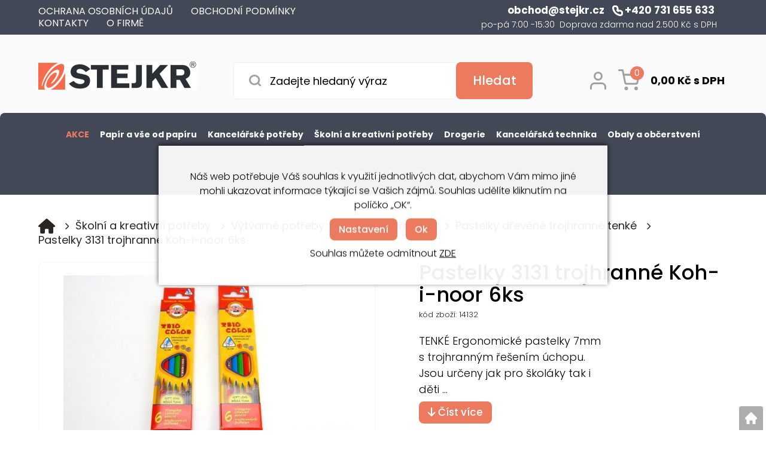

--- FILE ---
content_type: text/html; charset=utf-8
request_url: https://www.stejkr.cz/pastelky-3131-trojhranne-koh-i-noor-6ks
body_size: 17040
content:
<!DOCTYPE html>
<html lang="cs">
<head>
                <script>
            window.dataLayer = window.dataLayer || [];
            function gtag(){dataLayer.push(arguments);}
            gtag('consent', 'default', {
                'ad_storage': 'denied',
                'analytics_storage': 'denied',
                'ad_user_data': 'denied',
                'ad_personalization': 'denied',
                'security_storage': 'granted'
            });
        </script>
            <!-- Smartsupp Live Chat script -->
<script type="text/javascript">
var _smartsupp = _smartsupp || {};
_smartsupp.key = '6f70f143abe7ed67f8b72e6bf8017c9dde117e95';
window.smartsupp||(function(d) {
  var s,c,o=smartsupp=function(){ o._.push(arguments)};o._=[];
  s=d.getElementsByTagName('script')[0];c=d.createElement('script');
  c.type='text/javascript';c.charset='utf-8';c.async=true;
  c.src='https://www.smartsuppchat.com/loader.js?';s.parentNode.insertBefore(c,s);
})(document);
</script>
<noscript> Powered by <a href=“https://www.smartsupp.com” target=“_blank”>Smartsupp</a></noscript>

<!-- Global site tag (gtag.js) - Google Ads: 951943115 -->
<script async
src="https://www.googletagmanager.com/gtag/js?id=AW-951943115"></script>
<script>
  window.dataLayer = window.dataLayer || [];
  function gtag(){dataLayer.push(arguments);}
  gtag('js', new Date());

  gtag('config', 'AW-951943115');
</script>

<meta name="google-site-verification" content="WE_XkH07WZU03oTFSjXIbz6fNIfZ_mtnvIzfV43jEJ4" />

<meta name="facebook-domain-verification" content="zn0nr9vnsquvm9biwff17kx2k0ob67" />

<script>(function(w,d,s,l,i){w[l]=w[l]||[];w[l].push({'gtm.start':
new Date().getTime(),event:'gtm.js'});var f=d.getElementsByTagName(s)[0],
j=d.createElement(s),dl=l!='dataLayer'?'&l='+l:'';j.async=true;j.src=
'https://www.googletagmanager.com/gtm.js?id='+i+dl;f.parentNode.insertBefore(j,f);
})(window,document,'script','dataLayer','GTM-TZ9T5V');</script>    <meta http-equiv="Content-type" content="text/html; charset=utf-8"/>
	    <title>Pastelky 3131 trojhranné Koh-i-noor 6ks - Pastelky dřevěné trojhranné tenké | STEJKR, s.r.o. - Váš dodavatel papíru, drogerie, školních a kancelářských potřeb | Úvodní strana</title>
    <meta name="description" lang="cs" content="Pastelky 3131 trojhranné Koh-i-noor 6ks - TENKÉ Ergonomické pastelky 7mm s trojhranným řešením úchopu. Jsou určeny jak pro školáky tak i děti předškolního věku. Tyto tužky získávají stále větší oblibu. Tužka je vhodná pro dyslekt..."/>
    <meta name="keywords" lang="cs" content="Pastelky 3131 trojhranné Koh-i-noor 6ks, Pastelky dřevěné trojhranné tenké"/>
    <meta name="author" content="SOFICO-CZ, a. s. | www.sofico.cz"/>
    <meta name="SKYPE_TOOLBAR" content="SKYPE_TOOLBAR_PARSER_COMPATIBLE"/>

    <meta name="color-scheme" content="light">
    <meta name="theme-color" content="white" media="(prefers-color-scheme: dark)">
    <meta name="theme-color" content="white" media="(prefers-color-scheme: light)">

        <meta name="robots" content="all, follow, index"/>	    <link rel="canonical" href="https://www.stejkr.cz/pastelky-3131-trojhranne-koh-i-noor-6ks"/>
    <meta property="og:url" content="https://www.stejkr.cz/pastelky-3131-trojhranne-koh-i-noor-6ks"/>
    <meta property="og:title" content="Pastelky 3131 trojhranné Koh-i-noor 6ks"/>
    <meta property="og:description" content="Pastelky 3131 trojhranné Koh-i-noor 6ks - TENKÉ Ergonomické pastelky 7mm s trojhranným řešením úchopu. Jsou určeny jak pro školáky tak i děti předškolního věku. Tyto tužky získávají stále větší oblibu. Tužka je vhodná pro dyslekt..."/>
        <link rel="home" href="https://www.stejkr.cz/"/>
    <link rel="shortcut icon" href="/usr/grafika/favicon.ico"/><link rel="icon" sizes="48x48" type="image/ico" href="/usr/grafika/favicon-48.ico"/><link rel="apple-touch-icon" sizes="48x48" type="image/ico" href="/usr/grafika/favicon-48.ico"/><link rel="mask-icon" sizes="48x48" type="image/ico" href="/usr/grafika/favicon-48.ico"/>    <link href="https://fonts.googleapis.com/css2?family=Poppins:wght@300;400;500;700&display=swap" rel="stylesheet">
            <link rel="stylesheet" type="text/css" media="all" href="https://www.stejkr.cz/css/font-awesome-6.2.0/css/all.min.css"/>
        <link rel="stylesheet" type="text/css" media="all" href="https://www.stejkr.cz/css/font-awesome-6.2.0/css/v4-shims.min.css"/>
    
	<link rel="stylesheet" type="text/css" media="all" href="https://www.stejkr.cz/css/styles.css?250120261126140fa6f5467c4dfa53f6d0a5b94815bfc80"/>	<meta content="width=device-width, initial-scale=1.0, maximum-scale=5.0, minimum-scale=1.0, user-scalable=yes" name="viewport"/>    <style> #header.fixed{display:none !important;} </style>    <script src="//ajax.googleapis.com/ajax/libs/jquery/1.10.2/jquery.min.js"></script>
    <!--
    <script src="//ajax.googleapis.com/ajax/libs/jquery/3.1.0/jquery.min.js"></script>
    <script src="//code.jquery.com/jquery-migrate-3.1.0.js"></script>
    -->
    <script src="//ajax.googleapis.com/ajax/libs/jqueryui/1.12.1/jquery-ui.min.js"></script>
    <script src="https://www.stejkr.cz/js/config.js.php"></script>

    
    	<script src="https://www.stejkr.cz/js/js-scripts.js?250120261126140fa6f5467c4dfa53f6d0a5b94815bfc80"></script>	    <script src="https://www.stejkr.cz/js/jsphp-scripts.js?CS250120261126140fa6f5467c4dfa53f6d0a5b94815bfc80"></script>
        <script src="https://www.google.com/recaptcha/api.js?render=6LefRzwnAAAAANc3VYspSGbaNHwLrvlot_X7trBh" async defer></script>                    <!-- Facebook Pixel Code -->
        <script>
            !function(f,b,e,v,n,t,s)
            {if(f.fbq)return;n=f.fbq=function(){n.callMethod?
                n.callMethod.apply(n,arguments):n.queue.push(arguments)};
                if(!f._fbq)f._fbq=n;n.push=n;n.loaded=!0;n.version='2.0';
                n.queue=[];t=b.createElement(e);t.async=!0;
                t.src=v;s=b.getElementsByTagName(e)[0];
                s.parentNode.insertBefore(t,s)}(window, document,'script',
                'https://connect.facebook.net/en_US/fbevents.js');
            fbq('consent', 'revoke');
            fbq('init', '5457099741079148');
            fbq('track', 'PageView');
        </script>
        <noscript><img height="1" width="1" style="display:none" src="https://www.facebook.com/tr?id=5457099741079148&ev=PageView&noscript=1" /></noscript>
        <!-- End Facebook Pixel Code -->
            <!-- Google tag (gtag.js) -->
    <script async src="https://www.googletagmanager.com/gtag/js?id=G-88ZFJ5597Q"></script>
    <script>
        window.dataLayer = window.dataLayer || [];
        function gtag(){dataLayer.push(arguments);}
        gtag('js', new Date());

        gtag('config', 'G-88ZFJ5597Q');
    </script>
    </head>
<body id="p-dp" class="fullpage  pc-ver body_cs ">
<noscript><iframe src="https://www.googletagmanager.com/ns.html?id=GTM-TZ9T5V" height="0" width="0" style="display:none;visibility:hidden"></iframe></noscript><div id="top_bar_bg" class="noprint">
    <div id="top_bar" class="top_bar grid">
        <div id="top_bar_right"><div class='se_text '>
    <p style="text-align: right;"><a href="mailto:obchod@stejkr.cz"><span class="email">obchod@stejkr.cz</span></a> <a href="tel:+420731655633"><span class="tel"><img src="https://www.stejkr.cz/files/editor_source/phone.svg" width="18" height="18" alt="" />+420 731 655 633</span></a>  <span class="doba">po-pá 7:00 -15:30  Doprava zdarma nad 2.500 Kč s DPH</span></p></div></div>        <div data-menu="menu" class="se_menu_mobil show mobil menu "><span class="icon"></span></div>
<div class="menu se_menu menu typ3">
    <span class="icon" style="display: none;"></span></span><ul class="level_1"><li class="level_1 typ3 id_7000270000099496065"><a href="https://www.stejkr.cz/ochrana-osobnich-udaju"><span class="nazev">Ochrana osobních údajů</span></a></li><li class="level_1 typ3 id_7000270000099496067"><a href="https://www.stejkr.cz/vseobecne-obchodni-podminky"><span class="nazev">Obchodní podmínky</span></a></li><li class="level_1 typ3 id_7000270000103340190"><a href="https://www.stejkr.cz/kontakty"><span class="nazev">Kontakty</span></a></li><li class="level_1 typ3 id_7000270001069936900"><a href="https://www.stejkr.cz/o-firme"><span class="nazev">O Firmě</span></a></li></ul></div>
<div class="cleaner"></div>
    </div>
</div><div id="header_bg" class="noprint">
    <div id="header" class="grid">
        
<div class="conteiner">
	
<a id="logo" accesskey="2" aria-label="Logo" href="https://www.stejkr.cz/" >
    <img title="Logo" role="img" alt="Logo" src="https://www.stejkr.cz/files/editor_source/logo_obyc.jpg">
</a>
	
<div class="search empty">
    <form method="get" action="https://www.stejkr.cz/vyhledavani" class="asholder" id="frmVyhledavani" role="search" aria-label="Hledat v tomto obchodu">
        <div class="search_1">
            <label for="vyhledavani_text" class="sr-only">Zadejte hledaný výraz</label>
            <span class="search_input">
                <span class="search_info">Hledat v tomto obchodu</span>
                <input accesskey="4" id="vyhledavani_text" class="input_text it-search" type="text" name="katalog-hledany-string" maxlength="100" value="" placeholder="Zadejte hledaný výraz" aria-describedby="search_hint" title="Hledat v tomto obchodu" />
                <span id="search_hint" class="sr-only">Zadejte hledaný výraz</span>
                <span class="search_clear" title="Vymazat vyhledávací dotaz" aria-label="Vymazat vyhledávací dotaz"><i class="fa fa-times"></i></span>
            </span>
            <span class="search_button">
                <input class="input_submit bt-search" type="submit" aria-label="Vyhledat obsah" title="Vyhledat obsah" value="Hledat" />
            </span>
        </div>
    </form>
    <div id="naseptavac_content"></div>
</div> <div class="right"><a href="tel:+420731655633" class="resp_phone"></a>  <div id="registrace"><a title="Registrace" accesskey="7" href="https://www.stejkr.cz/registrace"><i class="fa fa-user-plus"></i></a></div>
<div id="login">
        <a id="login_link" onclick="show_login_form();return false;" title="Přihlášení zákazníka" href="https://www.stejkr.cz/prihlaseni">
        <span class="nadpis"> </span>
    </a>
</div> 	<div id="basket">
		<a id="basket_link" title="Zobrazit nákupní košík" href=" https://www.stejkr.cz/kosik" accesskey="5" class="empty">
			<span class="nadpis"><span id="basket_show_popup" onclick="document.getElementById('basket_products').style.display='block'; return false;"></span> </span><span class="basket_empty">košík je prázdný</span>            <span id="basket_price"><span id="basket_suma">0,00</span> <span id="basket_mena"> Kč s DPH</span></span>
			<span id="basket_ks">0</span>
			<span class="icon"></span>
		</a>
        			<div id="basket_products" class="close_popup_click_outside">
			<div id="basket_products_1">
				<span id="basket_close" class="close_icon" onclick="document.getElementById('basket_products').style.display='none'; return false;">X</span>
				<a id="basket_products_icon" href="https://www.stejkr.cz/kosik">0</a>
				<div class="nadpis"><span class="basket_price"></span></div>
				<div class="nadpis_table"><span>OBSAH KOŠÍKU</span></div>
				<div id="basket_products_tbl"></div>
				<div class="basket_popup_btn">
					<a class="button big" href="https://www.stejkr.cz/prihlaseni">PŘIHLÁSIT SE</a>					<a class="button big kosik" href="https://www.stejkr.cz/kosik">PŘEJÍT DO KOŠÍKU</a>
				</div>
								<div class="link">
					<a href="https://www.stejkr.cz/registrace">Nová registrace</a><br />					<a href="https://www.stejkr.cz/prihlaseni">Zapomněli jste heslo ?</a>
				</div>			</div>
		</div>
	</div>
 <span id="menu_resp"><span class="menu_icon"></span><span class="menu_icon"></span><span class="menu_icon"></span></span></div>
</div><div class="cleaner"></div>
    </div>
</div><div id="top_bar2_bg" class="noprint">
    <div id="top_bar2" class="top_bar grid"><div class="categories_bg">
	<div id="cat1mobil_show" class="mobil categories_mobil_show show" onclick="tree_categories('#cat1mobil_show', '#cat1');">
		Kategorie<span class="icon"></span>
	</div>
	<div id="cat1" class="categories hidden">
        
        <ul>
	<li class='cf966bdfc63 level_1 highlighted subcategories   is_foto '>
		<span class='icon_c' onclick="open_close_categories('cf966bdfc63', this);" ><span class='icon cf966bdfc63 level_1 subcategories  '></span></span>
		<span class='a_bg level_1 subcategories'><a class='cf966bdfc63 level_1 subcategories   is_foto' href='https://www.stejkr.cz/akce'><span class='name level_1'><span class="foto"><img src='https://www.stejkr.cz/pic_skupiny_zbozi/akce.jpg' alt='Akce' title='Akce' /></span><i class="hover_icon level_1 fa fa-angle-right"></i>Akce</span></a></span><ul class='cf966bdfc63 level_1 subcategories is_foto '>
	<li class='c74d4e8cc3b level_2  nosubcategories   is_foto '>
		<span class='icon_c' ><span class='icon c74d4e8cc3b level_2 nosubcategories  '></span></span>
		<span class='a_bg level_2 nosubcategories'><a class='c74d4e8cc3b level_2 nosubcategories   is_foto' href='https://www.stejkr.cz/apli-barevny-kreslici-karton'><span class='name level_2'><span class="foto"><img src='https://www.stejkr.cz/pic_skupiny_zbozi/AKCE Kreslící karton APLI.jpg' alt='APLI - barevný kreslicí karton' title='APLI - barevný kreslicí karton' /></span>APLI - barevný kreslicí karton</span></a></span></li>
	<li class='c280329b77f level_2  nosubcategories   is_foto '>
		<span class='icon_c' ><span class='icon c280329b77f level_2 nosubcategories  '></span></span>
		<span class='a_bg level_2 nosubcategories'><a class='c280329b77f level_2 nosubcategories   is_foto' href='https://www.stejkr.cz/toaletni-papiry-1'><span class='name level_2'><span class="foto"><img src='https://www.stejkr.cz/pic_skupiny_zbozi/AKCE Toaletní papíry.jpg' alt='Toaletní papíry' title='Toaletní papíry' /></span>Toaletní papíry</span></a></span></li>
	<li class='c3ee29ec03b level_2  nosubcategories   is_foto '>
		<span class='icon_c' ><span class='icon c3ee29ec03b level_2 nosubcategories  '></span></span>
		<span class='a_bg level_2 nosubcategories'><a class='c3ee29ec03b level_2 nosubcategories   is_foto' href='https://www.stejkr.cz/papirove-rucniky-a-uterky-7'><span class='name level_2'><span class="foto"><img src='https://www.stejkr.cz/pic_skupiny_zbozi/AKCE Ručníky.jpg' alt='Papírové ručníky a utěrky' title='Papírové ručníky a utěrky' /></span>Papírové ručníky a utěrky</span></a></span></li>
	<li class='cf0bef8e884 level_2  nosubcategories   is_foto '>
		<span class='icon_c' ><span class='icon cf0bef8e884 level_2 nosubcategories  '></span></span>
		<span class='a_bg level_2 nosubcategories'><a class='cf0bef8e884 level_2 nosubcategories   is_foto' href='https://www.stejkr.cz/mycka-a-pracka'><span class='name level_2'><span class="foto"><img src='https://www.stejkr.cz/pic_skupiny_zbozi/AKCE Myčka a pračka.jpg' alt='Myčka a pračka' title='Myčka a pračka' /></span>Myčka a pračka</span></a></span></li>
	<li class='ce37f216237 level_2  nosubcategories   is_foto '>
		<span class='icon_c' ><span class='icon ce37f216237 level_2 nosubcategories  '></span></span>
		<span class='a_bg level_2 nosubcategories'><a class='ce37f216237 level_2 nosubcategories   is_foto' href='https://www.stejkr.cz/drogerie-uklidova-mix'><span class='name level_2'><span class="foto"><img src='https://www.stejkr.cz/pic_skupiny_zbozi/AKCE Drogerie úklidová (2).jpg' alt='Drogerie úklidová mix' title='Drogerie úklidová mix' /></span>Drogerie úklidová mix</span></a></span></li>
	<li class='c7ab23abf04 level_2  nosubcategories   is_foto '>
		<span class='icon_c' ><span class='icon c7ab23abf04 level_2 nosubcategories  '></span></span>
		<span class='a_bg level_2 nosubcategories'><a class='c7ab23abf04 level_2 nosubcategories   is_foto' href='https://www.stejkr.cz/pastelky-6'><span class='name level_2'><span class="foto"><img src='https://www.stejkr.cz/pic_skupiny_zbozi/AKCE pastelky.jpg' alt='Pastelky' title='Pastelky' /></span>Pastelky</span></a></span></li>
	<li class='ca7303bc594 level_2  nosubcategories   is_foto '>
		<span class='icon_c' ><span class='icon ca7303bc594 level_2 nosubcategories  '></span></span>
		<span class='a_bg level_2 nosubcategories'><a class='ca7303bc594 level_2 nosubcategories   is_foto' href='https://www.stejkr.cz/laminovaci-folie-14'><span class='name level_2'><span class="foto"><img src='https://www.stejkr.cz/pic_skupiny_zbozi/AKCE Laminovací folie.jpg' alt='Laminovací folie' title='Laminovací folie' /></span>Laminovací folie</span></a></span></li>
	<li class='c743fb5573a level_2  nosubcategories   is_foto '>
		<span class='icon_c' ><span class='icon c743fb5573a level_2 nosubcategories  '></span></span>
		<span class='a_bg level_2 nosubcategories'><a class='c743fb5573a level_2 nosubcategories   is_foto' href='https://www.stejkr.cz/mydlo-a-kremy'><span class='name level_2'><span class="foto"><img src='https://www.stejkr.cz/pic_skupiny_zbozi/AKCE Mýdlo a krémy.jpg' alt='Mýdlo a krémy' title='Mýdlo a krémy' /></span>Mýdlo a krémy</span></a></span></li>
	<li class='c4e0cc0f28b level_2  nosubcategories   is_foto '>
		<span class='icon_c' ><span class='icon c4e0cc0f28b level_2 nosubcategories  '></span></span>
		<span class='a_bg level_2 nosubcategories'><a class='c4e0cc0f28b level_2 nosubcategories   is_foto' href='https://www.stejkr.cz/drogerie-uklidova-5l'><span class='name level_2'><span class="foto"><img src='https://www.stejkr.cz/pic_skupiny_zbozi/AKCE Drogerie úklidová 5L.jpg' alt='Drogerie úklidová 5l' title='Drogerie úklidová 5l' /></span>Drogerie úklidová 5l</span></a></span></li>
	<li class='c3aed07bec0 level_2  nosubcategories   is_foto '>
		<span class='icon_c' ><span class='icon c3aed07bec0 level_2 nosubcategories  '></span></span>
		<span class='a_bg level_2 nosubcategories'><a class='c3aed07bec0 level_2 nosubcategories   is_foto' href='https://www.stejkr.cz/didaktika-doprodej'><span class='name level_2'><span class="foto"><img src='https://www.stejkr.cz/pic_skupiny_zbozi/AKCE Didaktika.jpg' alt='Didaktika - doprodej ' title='Didaktika - doprodej ' /></span>Didaktika - doprodej </span></a></span></li></ul></li>
	<li class='ce7f94f344e level_1  subcategories   is_foto '>
		<span class='icon_c' onclick="open_close_categories('ce7f94f344e', this);" ><span class='icon ce7f94f344e level_1 subcategories  '></span></span>
		<span class='a_bg level_1 subcategories'><a class='ce7f94f344e level_1 subcategories   is_foto' href='https://www.stejkr.cz/papir-a-vse-od-papiru'><span class='name level_1'><span class="foto"><img src='https://www.stejkr.cz/pic_skupiny_zbozi/Vše od papíru.PNG' alt='Papír a vše od papíru' title='Papír a vše od papíru' /></span><i class="hover_icon level_1 fa fa-angle-right"></i>Papír a vše od papíru</span></a></span><ul class='ce7f94f344e level_1 subcategories is_foto '>
	<li class='c1c04caa484 level_2  subcategories   is_foto '>
		<span class='icon_c' onclick="open_close_categories('c1c04caa484', this);" ><span class='icon c1c04caa484 level_2 subcategories  '></span></span>
		<span class='a_bg level_2 subcategories'><a class='c1c04caa484 level_2 subcategories   is_foto' href='https://www.stejkr.cz/kancelarsky-papir'><span class='name level_2'><span class="foto"><img src='https://www.stejkr.cz/pic_skupiny_zbozi/Kancelářský papír.PNG' alt='Kancelářský papír ' title='Kancelářský papír ' /></span>Kancelářský papír </span></a></span></li>
	<li class='ce08fe95510 level_2  subcategories   is_foto '>
		<span class='icon_c' onclick="open_close_categories('ce08fe95510', this);" ><span class='icon ce08fe95510 level_2 subcategories  '></span></span>
		<span class='a_bg level_2 subcategories'><a class='ce08fe95510 level_2 subcategories   is_foto' href='https://www.stejkr.cz/kreslici-karton-bily-7000270000099946226'><span class='name level_2'><span class="foto"><img src='https://www.stejkr.cz/pic_skupiny_zbozi/Kreslící karton bílý.PNG' alt='Kreslicí karton bílý' title='Kreslicí karton bílý' /></span>Kreslicí karton bílý</span></a></span></li>
	<li class='cd744082cce level_2  subcategories   is_foto '>
		<span class='icon_c' onclick="open_close_categories('cd744082cce', this);" ><span class='icon cd744082cce level_2 subcategories  '></span></span>
		<span class='a_bg level_2 subcategories'><a class='cd744082cce level_2 subcategories   is_foto' href='https://www.stejkr.cz/kreslici-karton-barevny-7000270000099946230'><span class='name level_2'><span class="foto"><img src='https://www.stejkr.cz/pic_skupiny_zbozi/Kreslící karton barevný.PNG' alt='Kreslicí karton barevný' title='Kreslicí karton barevný' /></span>Kreslicí karton barevný</span></a></span></li>
	<li class='c41f24cd361 level_2  subcategories   is_foto '>
		<span class='icon_c' onclick="open_close_categories('c41f24cd361', this);" ><span class='icon c41f24cd361 level_2 subcategories  '></span></span>
		<span class='a_bg level_2 subcategories'><a class='c41f24cd361 level_2 subcategories   is_foto' href='https://www.stejkr.cz/vse-od-papiru'><span class='name level_2'><span class="foto"><img src='https://www.stejkr.cz/pic_skupiny_zbozi/vse-od-papiru.png' alt='Vše od papíru' title='Vše od papíru' /></span>Vše od papíru</span></a></span></li></ul></li>
	<li class='ce437a2ed91 level_1  subcategories   is_foto '>
		<span class='icon_c' onclick="open_close_categories('ce437a2ed91', this);" ><span class='icon ce437a2ed91 level_1 subcategories  '></span></span>
		<span class='a_bg level_1 subcategories'><a class='ce437a2ed91 level_1 subcategories   is_foto' href='https://www.stejkr.cz/kancelarske-potreby'><span class='name level_1'><span class="foto"><img src='https://www.stejkr.cz/pic_skupiny_zbozi/10585.jpg' alt='Kancelářské potřeby' title='Kancelářské potřeby' /></span><i class="hover_icon level_1 fa fa-angle-right"></i>Kancelářské potřeby</span></a></span><ul class='ce437a2ed91 level_1 subcategories is_foto '>
	<li class='c39ded0e2fa level_2  subcategories   is_foto '>
		<span class='icon_c' onclick="open_close_categories('c39ded0e2fa', this);" ><span class='icon c39ded0e2fa level_2 subcategories  '></span></span>
		<span class='a_bg level_2 subcategories'><a class='c39ded0e2fa level_2 subcategories   is_foto' href='https://www.stejkr.cz/archivace'><span class='name level_2'><span class="foto"><img src='https://www.stejkr.cz/pic_skupiny_zbozi/10585.jpg' alt='Archivace' title='Archivace' /></span>Archivace</span></a></span></li>
	<li class='c63a2d30840 level_2  subcategories   is_foto '>
		<span class='icon_c' onclick="open_close_categories('c63a2d30840', this);" ><span class='icon c63a2d30840 level_2 subcategories  '></span></span>
		<span class='a_bg level_2 subcategories'><a class='c63a2d30840 level_2 subcategories   is_foto' href='https://www.stejkr.cz/lepidla-a-korekce'><span class='name level_2'><span class="foto"><img src='https://www.stejkr.cz/pic_skupiny_zbozi/Lepidla korekce.JPG' alt='Lepidla a korekce' title='Lepidla a korekce' /></span>Lepidla a korekce</span></a></span></li>
	<li class='c8154f16a3e level_2  subcategories   is_foto '>
		<span class='icon_c' onclick="open_close_categories('c8154f16a3e', this);" ><span class='icon c8154f16a3e level_2 subcategories  '></span></span>
		<span class='a_bg level_2 subcategories'><a class='c8154f16a3e level_2 subcategories   is_foto' href='https://www.stejkr.cz/psani-popisovani-a-zvyraznovani'><span class='name level_2'><span class="foto"><img src='https://www.stejkr.cz/pic_skupiny_zbozi/psaní, popisování....JPG' alt='Psaní,  popisování a zvýrazňování' title='Psaní,  popisování a zvýrazňování' /></span>Psaní,  popisování a zvýrazňování</span></a></span></li>
	<li class='c86231cce31 level_2  subcategories   is_foto '>
		<span class='icon_c' onclick="open_close_categories('c86231cce31', this);" ><span class='icon c86231cce31 level_2 subcategories  '></span></span>
		<span class='a_bg level_2 subcategories'><a class='c86231cce31 level_2 subcategories   is_foto' href='https://www.stejkr.cz/vse-pro-kancelar'><span class='name level_2'><span class="foto"><img src='https://www.stejkr.cz/pic_skupiny_zbozi/vše pro kancelář.JPG' alt='Vše pro kancelář' title='Vše pro kancelář' /></span>Vše pro kancelář</span></a></span></li></ul></li>
	<li class='c079db1668b level_1  subcategories   open  is_foto '>
		<span class='icon_c' onclick="open_close_categories('c079db1668b', this);" ><span class='icon c079db1668b level_1 subcategories   open '></span></span>
		<span class='a_bg level_1 subcategories'><a class='c079db1668b level_1 subcategories   open  is_foto' href='https://www.stejkr.cz/skolni-a-kreativni-potreby'><span class='name level_1'><span class="foto"><img src='https://www.stejkr.cz/pic_skupiny_zbozi/kreativni-tvoreni.jpg' alt='Školní a kreativní potřeby' title='Školní a kreativní potřeby' /></span><i class="hover_icon level_1 fa fa-angle-right"></i>Školní a kreativní potřeby</span></a></span><ul class='c079db1668b level_1 subcategories is_foto  open'>
	<li class='c599dda59d8 level_2  subcategories   is_foto '>
		<span class='icon_c' onclick="open_close_categories('c599dda59d8', this);" ><span class='icon c599dda59d8 level_2 subcategories  '></span></span>
		<span class='a_bg level_2 subcategories'><a class='c599dda59d8 level_2 subcategories   is_foto' href='https://www.stejkr.cz/kreativni-tvoreni'><span class='name level_2'><span class="foto"><img src='https://www.stejkr.cz/pic_skupiny_zbozi/kreativní tvoření.JPG' alt='Kreativní tvoření' title='Kreativní tvoření' /></span>Kreativní tvoření</span></a></span></li>
	<li class='ce4530f7b1b level_2  subcategories   is_foto '>
		<span class='icon_c' onclick="open_close_categories('ce4530f7b1b', this);" ><span class='icon ce4530f7b1b level_2 subcategories  '></span></span>
		<span class='a_bg level_2 subcategories'><a class='ce4530f7b1b level_2 subcategories   is_foto' href='https://www.stejkr.cz/lepidla'><span class='name level_2'><span class="foto"><img src='https://www.stejkr.cz/pic_skupiny_zbozi/lepidla-korekce.jpg' alt='Lepidla' title='Lepidla' /></span>Lepidla</span></a></span></li>
	<li class='c9ad8c58ff8 level_2  subcategories   is_foto '>
		<span class='icon_c' onclick="open_close_categories('c9ad8c58ff8', this);" ><span class='icon c9ad8c58ff8 level_2 subcategories  '></span></span>
		<span class='a_bg level_2 subcategories'><a class='c9ad8c58ff8 level_2 subcategories   is_foto' href='https://www.stejkr.cz/papirova-kreativita'><span class='name level_2'><span class="foto"><img src='https://www.stejkr.cz/pic_skupiny_zbozi/papírová kreativita.JPG' alt='Papírová kreativita' title='Papírová kreativita' /></span>Papírová kreativita</span></a></span></li>
	<li class='c3f78fb008c level_2  subcategories   is_foto '>
		<span class='icon_c' onclick="open_close_categories('c3f78fb008c', this);" ><span class='icon c3f78fb008c level_2 subcategories  '></span></span>
		<span class='a_bg level_2 subcategories'><a class='c3f78fb008c level_2 subcategories   is_foto' href='https://www.stejkr.cz/skolni-psani-a-rysovani'><span class='name level_2'><span class="foto"><img src='https://www.stejkr.cz/pic_skupiny_zbozi/školní psaní a rýsování.JPG' alt='Školní psaní a rýsování' title='Školní psaní a rýsování' /></span>Školní psaní a rýsování</span></a></span></li>
	<li class='c7df6602b03 level_2  subcategories   open  is_foto '>
		<span class='icon_c' onclick="open_close_categories('c7df6602b03', this);" ><span class='icon c7df6602b03 level_2 subcategories   open '></span></span>
		<span class='a_bg level_2 subcategories'><a class='c7df6602b03 level_2 subcategories   open  is_foto' href='https://www.stejkr.cz/vytvarne-potreby'><span class='name level_2'><span class="foto"><img src='https://www.stejkr.cz/pic_skupiny_zbozi/výtvarné potřeby.jpg' alt='Výtvarné potřeby' title='Výtvarné potřeby' /></span>Výtvarné potřeby</span></a></span></li></ul></li>
	<li class='c2b03523bbf level_1  subcategories   is_foto '>
		<span class='icon_c' onclick="open_close_categories('c2b03523bbf', this);" ><span class='icon c2b03523bbf level_1 subcategories  '></span></span>
		<span class='a_bg level_1 subcategories'><a class='c2b03523bbf level_1 subcategories   is_foto' href='https://www.stejkr.cz/drogerie'><span class='name level_1'><span class="foto"><img src='https://www.stejkr.cz/pic_skupiny_zbozi/drogerie.jpg' alt='Drogerie' title='Drogerie' /></span><i class="hover_icon level_1 fa fa-angle-right"></i>Drogerie</span></a></span><ul class='c2b03523bbf level_1 subcategories is_foto '>
	<li class='cd2726027c6 level_2  subcategories   is_foto '>
		<span class='icon_c' onclick="open_close_categories('cd2726027c6', this);" ><span class='icon cd2726027c6 level_2 subcategories  '></span></span>
		<span class='a_bg level_2 subcategories'><a class='cd2726027c6 level_2 subcategories   is_foto' href='https://www.stejkr.cz/prostredky-na-uklid'><span class='name level_2'><span class="foto"><img src='https://www.stejkr.cz/pic_skupiny_zbozi/úklidové prostředky.jpg' alt='Prostředky na úklid' title='Prostředky na úklid' /></span>Prostředky na úklid</span></a></span></li>
	<li class='cdd94443c5d level_2  subcategories   is_foto '>
		<span class='icon_c' onclick="open_close_categories('cdd94443c5d', this);" ><span class='icon cdd94443c5d level_2 subcategories  '></span></span>
		<span class='a_bg level_2 subcategories'><a class='cdd94443c5d level_2 subcategories   is_foto' href='https://www.stejkr.cz/pomucky-na-uklid'><span class='name level_2'><span class="foto"><img src='https://www.stejkr.cz/pic_skupiny_zbozi/Pomůcky na úklid.JPG' alt='Pomůcky na úklid' title='Pomůcky na úklid' /></span>Pomůcky na úklid</span></a></span></li>
	<li class='c968898f8b7 level_2  subcategories   is_foto '>
		<span class='icon_c' onclick="open_close_categories('c968898f8b7', this);" ><span class='icon c968898f8b7 level_2 subcategories  '></span></span>
		<span class='a_bg level_2 subcategories'><a class='c968898f8b7 level_2 subcategories   is_foto' href='https://www.stejkr.cz/prostredky-na-prani'><span class='name level_2'><span class="foto"><img src='https://www.stejkr.cz/pic_skupiny_zbozi/praní.jpg' alt='Prostředky na praní' title='Prostředky na praní' /></span>Prostředky na praní</span></a></span></li>
	<li class='c1bd7774016 level_2  subcategories   is_foto '>
		<span class='icon_c' onclick="open_close_categories('c1bd7774016', this);" ><span class='icon c1bd7774016 level_2 subcategories  '></span></span>
		<span class='a_bg level_2 subcategories'><a class='c1bd7774016 level_2 subcategories   is_foto' href='https://www.stejkr.cz/papirova-hygiena'><span class='name level_2'><span class="foto"><img src='https://www.stejkr.cz/pic_skupiny_zbozi/papirova-hygiena.jpg' alt='Papírová hygiena' title='Papírová hygiena' /></span>Papírová hygiena</span></a></span></li>
	<li class='c9b10fc75c2 level_2  subcategories   is_foto '>
		<span class='icon_c' onclick="open_close_categories('c9b10fc75c2', this);" ><span class='icon c9b10fc75c2 level_2 subcategories  '></span></span>
		<span class='a_bg level_2 subcategories'><a class='c9b10fc75c2 level_2 subcategories   is_foto' href='https://www.stejkr.cz/mydla-kremy-a-osobni-hygiena'><span class='name level_2'><span class="foto"><img src='https://www.stejkr.cz/pic_skupiny_zbozi/osobní hygiena.jpg' alt='Mýdla,  krémy a osobní hygiena' title='Mýdla,  krémy a osobní hygiena' /></span>Mýdla,  krémy a osobní hygiena</span></a></span></li>
	<li class='c05ca88edba level_2  nosubcategories   is_foto '>
		<span class='icon_c' ><span class='icon c05ca88edba level_2 nosubcategories  '></span></span>
		<span class='a_bg level_2 nosubcategories'><a class='c05ca88edba level_2 nosubcategories   is_foto' href='https://www.stejkr.cz/ekologicka-rada'><span class='name level_2'><span class="foto"><img src='https://www.stejkr.cz/pic_skupiny_zbozi/řada GREEN.jpg' alt='Ekologická řada' title='Ekologická řada' /></span>Ekologická řada</span></a></span></li>
	<li class='c7e8c9f5f38 level_2  subcategories   is_foto '>
		<span class='icon_c' onclick="open_close_categories('c7e8c9f5f38', this);" ><span class='icon c7e8c9f5f38 level_2 subcategories  '></span></span>
		<span class='a_bg level_2 subcategories'><a class='c7e8c9f5f38 level_2 subcategories   is_foto' href='https://www.stejkr.cz/dezinfekcni-potreby'><span class='name level_2'><span class="foto"><img src='https://www.stejkr.cz/pic_skupiny_zbozi/dezinfekce1.jpg' alt='Dezinfekční potřeby' title='Dezinfekční potřeby' /></span>Dezinfekční potřeby</span></a></span></li>
	<li class='c4a537aa68a level_2  nosubcategories   is_foto '>
		<span class='icon_c' ><span class='icon c4a537aa68a level_2 nosubcategories  '></span></span>
		<span class='a_bg level_2 nosubcategories'><a class='c4a537aa68a level_2 nosubcategories   is_foto' href='https://www.stejkr.cz/ostatni-7000270000099947262'><span class='name level_2'><span class="foto"><img src='https://www.stejkr.cz/pic_skupiny_zbozi/ostatni.jpg' alt='Ostatní' title='Ostatní' /></span>Ostatní</span></a></span></li></ul></li>
	<li class='cb316108425 level_1  subcategories   is_foto '>
		<span class='icon_c' onclick="open_close_categories('cb316108425', this);" ><span class='icon cb316108425 level_1 subcategories  '></span></span>
		<span class='a_bg level_1 subcategories'><a class='cb316108425 level_1 subcategories   is_foto' href='https://www.stejkr.cz/kancelarska-technika'><span class='name level_1'><span class="foto"><img src='https://www.stejkr.cz/pic_skupiny_zbozi/technikaaelektro.jpg' alt='Kancelářská technika' title='Kancelářská technika' /></span><i class="hover_icon level_1 fa fa-angle-right"></i>Kancelářská technika</span></a></span><ul class='cb316108425 level_1 subcategories is_foto '>
	<li class='ca856e607ed level_2  subcategories   is_foto '>
		<span class='icon_c' onclick="open_close_categories('ca856e607ed', this);" ><span class='icon ca856e607ed level_2 subcategories  '></span></span>
		<span class='a_bg level_2 subcategories'><a class='ca856e607ed level_2 subcategories   is_foto' href='https://www.stejkr.cz/stroje-a-prislusenstvi'><span class='name level_2'><span class="foto"><img src='https://www.stejkr.cz/pic_skupiny_zbozi/kancelarske-stroje-a-prislusenstvi.jpg' alt='Stroje a příslušenství' title='Stroje a příslušenství' /></span>Stroje a příslušenství</span></a></span></li>
	<li class='c9bf13842fa level_2  subcategories   is_foto '>
		<span class='icon_c' onclick="open_close_categories('c9bf13842fa', this);" ><span class='icon c9bf13842fa level_2 subcategories  '></span></span>
		<span class='a_bg level_2 subcategories'><a class='c9bf13842fa level_2 subcategories   is_foto' href='https://www.stejkr.cz/prezentace'><span class='name level_2'><span class="foto"><img src='https://www.stejkr.cz/pic_skupiny_zbozi/tabule.jpg' alt='Prezentace' title='Prezentace' /></span>Prezentace</span></a></span></li>
	<li class='ce4f4004556 level_2  nosubcategories   is_foto '>
		<span class='icon_c' ><span class='icon ce4f4004556 level_2 nosubcategories  '></span></span>
		<span class='a_bg level_2 nosubcategories'><a class='ce4f4004556 level_2 nosubcategories   is_foto' href='https://www.stejkr.cz/pc-potreby-a-prislusenstvi'><span class='name level_2'><span class="foto"><img src='https://www.stejkr.cz/pic_skupiny_zbozi/příslušenství pro PC.jpg' alt='PC potřeby a příslušenství' title='PC potřeby a příslušenství' /></span>PC potřeby a příslušenství</span></a></span></li></ul></li>
	<li class='c5cf64192c7 level_1  subcategories   is_foto '>
		<span class='icon_c' onclick="open_close_categories('c5cf64192c7', this);" ><span class='icon c5cf64192c7 level_1 subcategories  '></span></span>
		<span class='a_bg level_1 subcategories'><a class='c5cf64192c7 level_1 subcategories   is_foto' href='https://www.stejkr.cz/obaly-a-obcerstveni'><span class='name level_1'><span class="foto"><img src='https://www.stejkr.cz/pic_skupiny_zbozi/Obalový materiál.JPG' alt='Obaly a občerstvení' title='Obaly a občerstvení' /></span><i class="hover_icon level_1 fa fa-angle-right"></i>Obaly a občerstvení</span></a></span><ul class='c5cf64192c7 level_1 subcategories is_foto '>
	<li class='c859381250c level_2  subcategories   is_foto '>
		<span class='icon_c' onclick="open_close_categories('c859381250c', this);" ><span class='icon c859381250c level_2 subcategories  '></span></span>
		<span class='a_bg level_2 subcategories'><a class='c859381250c level_2 subcategories   is_foto' href='https://www.stejkr.cz/obalovy-material'><span class='name level_2'><span class="foto"><img src='https://www.stejkr.cz/pic_skupiny_zbozi/Obalový materiál.JPG' alt='Obalový materiál' title='Obalový materiál' /></span>Obalový materiál</span></a></span></li>
	<li class='cc5df81229b level_2  subcategories   is_foto '>
		<span class='icon_c' onclick="open_close_categories('cc5df81229b', this);" ><span class='icon cc5df81229b level_2 subcategories  '></span></span>
		<span class='a_bg level_2 subcategories'><a class='cc5df81229b level_2 subcategories   is_foto' href='https://www.stejkr.cz/gastro-party-a-sezona'><span class='name level_2'><span class="foto"><img src='https://www.stejkr.cz/pic_skupiny_zbozi/ostatní na párty.jpg' alt='Gastro,  párty a sezóna' title='Gastro,  párty a sezóna' /></span>Gastro,  párty a sezóna</span></a></span></li>
	<li class='c8e9450caab level_2  nosubcategories   is_foto '>
		<span class='icon_c' ><span class='icon c8e9450caab level_2 nosubcategories  '></span></span>
		<span class='a_bg level_2 nosubcategories'><a class='c8e9450caab level_2 nosubcategories   is_foto' href='https://www.stejkr.cz/obcerstveni'><span class='name level_2'><span class="foto"><img src='https://www.stejkr.cz/pic_skupiny_zbozi/nápoje a káva.jpg' alt='Občerstvení' title='Občerstvení' /></span>Občerstvení</span></a></span></li></ul></li>
	<li class='cc9802d8279 level_1  subcategories   is_foto '>
		<span class='icon_c' onclick="open_close_categories('cc9802d8279', this);" ><span class='icon cc9802d8279 level_1 subcategories  '></span></span>
		<span class='a_bg level_1 subcategories'><a class='cc9802d8279 level_1 subcategories   is_foto' href='https://www.stejkr.cz/didaktika-a-vyukove-hry'><span class='name level_1'><span class="foto"><img src='https://www.stejkr.cz/pic_skupiny_zbozi/Didaktické a výukové hry.jpg' alt='Didaktika a výukové hry' title='Didaktika a výukové hry' /></span><i class="hover_icon level_1 fa fa-angle-right"></i>Didaktika a výukové hry</span></a></span><ul class='cc9802d8279 level_1 subcategories is_foto '>
	<li class='ca1d112b2c5 level_2  nosubcategories   is_foto '>
		<span class='icon_c' ><span class='icon ca1d112b2c5 level_2 nosubcategories  '></span></span>
		<span class='a_bg level_2 nosubcategories'><a class='ca1d112b2c5 level_2 nosubcategories   is_foto' href='https://www.stejkr.cz/novinky'><span class='name level_2'><span class="foto"><img src='https://www.stejkr.cz/pic_skupiny_zbozi/new.jpg' alt='Novinky' title='Novinky' /></span>Novinky</span></a></span></li>
	<li class='c83898e9b31 level_2  subcategories   is_foto '>
		<span class='icon_c' onclick="open_close_categories('c83898e9b31', this);" ><span class='icon c83898e9b31 level_2 subcategories  '></span></span>
		<span class='a_bg level_2 subcategories'><a class='c83898e9b31 level_2 subcategories   is_foto' href='https://www.stejkr.cz/smyslove-a-rozvojove-pomucky'><span class='name level_2'><span class="foto"><img src='https://www.stejkr.cz/pic_skupiny_zbozi/smyslové a rozvojové.JPG' alt='Smyslové a rozvojové pomůcky' title='Smyslové a rozvojové pomůcky' /></span>Smyslové a rozvojové pomůcky</span></a></span></li>
	<li class='c2c832a473b level_2  subcategories   is_foto '>
		<span class='icon_c' onclick="open_close_categories('c2c832a473b', this);" ><span class='icon c2c832a473b level_2 subcategories  '></span></span>
		<span class='a_bg level_2 subcategories'><a class='c2c832a473b level_2 subcategories   is_foto' href='https://www.stejkr.cz/vyukove-hry'><span class='name level_2'><span class="foto"><img src='https://www.stejkr.cz/pic_skupiny_zbozi/výukové hry.JPG' alt='Výukové hry' title='Výukové hry' /></span>Výukové hry</span></a></span></li>
	<li class='c00d364b3b0 level_2  nosubcategories   is_foto '>
		<span class='icon_c' ><span class='icon c00d364b3b0 level_2 nosubcategories  '></span></span>
		<span class='a_bg level_2 nosubcategories'><a class='c00d364b3b0 level_2 nosubcategories   is_foto' href='https://www.stejkr.cz/magneticke-stavebnice-a-hry'><span class='name level_2'><span class="foto"><img src='https://www.stejkr.cz/pic_skupiny_zbozi/Magnetické stavebnice.jpg' alt='Magnetické stavebnice a hry' title='Magnetické stavebnice a hry' /></span>Magnetické stavebnice a hry</span></a></span></li>
	<li class='c90dc9417b0 level_2  subcategories   is_foto '>
		<span class='icon_c' onclick="open_close_categories('c90dc9417b0', this);" ><span class='icon c90dc9417b0 level_2 subcategories  '></span></span>
		<span class='a_bg level_2 subcategories'><a class='c90dc9417b0 level_2 subcategories   is_foto' href='https://www.stejkr.cz/profesni-hracky'><span class='name level_2'><span class="foto"><img src='https://www.stejkr.cz/pic_skupiny_zbozi/profesní hračky.JPG' alt='Profesní hračky' title='Profesní hračky' /></span>Profesní hračky</span></a></span></li>
	<li class='c09c81ab3b7 level_2  nosubcategories   is_foto '>
		<span class='icon_c' ><span class='icon c09c81ab3b7 level_2 nosubcategories  '></span></span>
		<span class='a_bg level_2 nosubcategories'><a class='c09c81ab3b7 level_2 nosubcategories   is_foto' href='https://www.stejkr.cz/puzzle-a-skladanky'><span class='name level_2'><span class="foto"><img src='https://www.stejkr.cz/pic_skupiny_zbozi/puzzle a skládanky.JPG' alt='Puzzle a skládanky' title='Puzzle a skládanky' /></span>Puzzle a skládanky</span></a></span></li>
	<li class='c7e03afcc8c level_2  nosubcategories   is_foto '>
		<span class='icon_c' ><span class='icon c7e03afcc8c level_2 nosubcategories  '></span></span>
		<span class='a_bg level_2 nosubcategories'><a class='c7e03afcc8c level_2 nosubcategories   is_foto' href='https://www.stejkr.cz/polytechnika'><span class='name level_2'><span class="foto"><img src='https://www.stejkr.cz/pic_skupiny_zbozi/ED900000215.jpg' alt='Polytechnika' title='Polytechnika' /></span>Polytechnika</span></a></span></li>
	<li class='c974b036580 level_2  nosubcategories   is_foto '>
		<span class='icon_c' ><span class='icon c974b036580 level_2 nosubcategories  '></span></span>
		<span class='a_bg level_2 nosubcategories'><a class='c974b036580 level_2 nosubcategories   is_foto' href='https://www.stejkr.cz/panenky'><span class='name level_2'><span class="foto"><img src='https://www.stejkr.cz/pic_skupiny_zbozi/panenky.JPG' alt='Panenky' title='Panenky' /></span>Panenky</span></a></span></li>
	<li class='cb35aee5888 level_2  nosubcategories   is_foto '>
		<span class='icon_c' ><span class='icon cb35aee5888 level_2 nosubcategories  '></span></span>
		<span class='a_bg level_2 nosubcategories'><a class='cb35aee5888 level_2 nosubcategories   is_foto' href='https://www.stejkr.cz/kocarky'><span class='name level_2'><span class="foto"><img src='https://www.stejkr.cz/pic_skupiny_zbozi/kočárky.JPG' alt='Kočárky' title='Kočárky' /></span>Kočárky</span></a></span></li>
	<li class='c65f7604cf8 level_2  nosubcategories   is_foto '>
		<span class='icon_c' ><span class='icon c65f7604cf8 level_2 nosubcategories  '></span></span>
		<span class='a_bg level_2 nosubcategories'><a class='c65f7604cf8 level_2 nosubcategories   is_foto' href='https://www.stejkr.cz/hudebni-nastroje'><span class='name level_2'><span class="foto"><img src='https://www.stejkr.cz/pic_skupiny_zbozi/hudební nástroje.JPG' alt='Hudební nástroje' title='Hudební nástroje' /></span>Hudební nástroje</span></a></span></li>
	<li class='ca8d80ead1e level_2  nosubcategories   is_foto '>
		<span class='icon_c' ><span class='icon ca8d80ead1e level_2 nosubcategories  '></span></span>
		<span class='a_bg level_2 nosubcategories'><a class='ca8d80ead1e level_2 nosubcategories   is_foto' href='https://www.stejkr.cz/maly-objevitel'><span class='name level_2'><span class="foto"><img src='https://www.stejkr.cz/pic_skupiny_zbozi/malý objevitel.JPG' alt='Malý objevitel' title='Malý objevitel' /></span>Malý objevitel</span></a></span></li>
	<li class='cc7db02366d level_2  nosubcategories   is_foto '>
		<span class='icon_c' ><span class='icon cc7db02366d level_2 nosubcategories  '></span></span>
		<span class='a_bg level_2 nosubcategories'><a class='cc7db02366d level_2 nosubcategories   is_foto' href='https://www.stejkr.cz/sport-a-pohyb'><span class='name level_2'><span class="foto"><img src='https://www.stejkr.cz/pic_skupiny_zbozi/sport a pohyb.JPG' alt='Sport a pohyb' title='Sport a pohyb' /></span>Sport a pohyb</span></a></span></li>
	<li class='c3970702120 level_2  nosubcategories   is_foto '>
		<span class='icon_c' ><span class='icon c3970702120 level_2 nosubcategories  '></span></span>
		<span class='a_bg level_2 nosubcategories'><a class='c3970702120 level_2 nosubcategories   is_foto' href='https://www.stejkr.cz/educo'><span class='name level_2'><span class="foto"><img src='https://www.stejkr.cz/pic_skupiny_zbozi/Educo.jpg' alt='EDUCO' title='EDUCO' /></span>EDUCO</span></a></span></li>
	<li class='c8fabd84688 level_2  nosubcategories   is_foto '>
		<span class='icon_c' ><span class='icon c8fabd84688 level_2 nosubcategories  '></span></span>
		<span class='a_bg level_2 nosubcategories'><a class='c8fabd84688 level_2 nosubcategories   is_foto' href='https://www.stejkr.cz/hracky-na-ven-a-zahradu'><span class='name level_2'><span class="foto"><img src='https://www.stejkr.cz/pic_skupiny_zbozi/LE12051.jpg' alt='Hračky na ven a zahradu' title='Hračky na ven a zahradu' /></span>Hračky na ven a zahradu</span></a></span></li>
	<li class='c2272ba55ab level_2  nosubcategories   is_foto '>
		<span class='icon_c' ><span class='icon c2272ba55ab level_2 nosubcategories  '></span></span>
		<span class='a_bg level_2 nosubcategories'><a class='c2272ba55ab level_2 nosubcategories   is_foto' href='https://www.stejkr.cz/tipy-na-detske-odmeny'><span class='name level_2'><span class="foto"><img src='https://www.stejkr.cz/pic_skupiny_zbozi/dd7930.jpg' alt='Tipy na dětské odměny' title='Tipy na dětské odměny' /></span>Tipy na dětské odměny</span></a></span></li>
	<li class='cad9c45335e level_2  subcategories   is_foto '>
		<span class='icon_c' onclick="open_close_categories('cad9c45335e', this);" ><span class='icon cad9c45335e level_2 subcategories  '></span></span>
		<span class='a_bg level_2 subcategories'><a class='cad9c45335e level_2 subcategories   is_foto' href='https://www.stejkr.cz/cosy'><span class='name level_2'><span class="foto"><img src='https://www.stejkr.cz/pic_skupiny_zbozi/cosy.jpg' alt='COSY' title='COSY' /></span>COSY</span></a></span></li>
	<li class='cd39f4311d2 level_2  nosubcategories   is_foto '>
		<span class='icon_c' ><span class='icon cd39f4311d2 level_2 nosubcategories  '></span></span>
		<span class='a_bg level_2 nosubcategories'><a class='cd39f4311d2 level_2 nosubcategories   is_foto' href='https://www.stejkr.cz/specialni-nabidka'><span class='name level_2'><span class="foto"><img src='https://www.stejkr.cz/pic_skupiny_zbozi/Speciální nabídka.jpg' alt='Speciální nabídka' title='Speciální nabídka' /></span>Speciální nabídka</span></a></span></li>
	<li class='ce8d6090d1c level_2  nosubcategories    '>
		<span class='icon_c' ><span class='icon ce8d6090d1c level_2 nosubcategories  '></span></span>
		<span class='a_bg level_2 nosubcategories'><a class='ce8d6090d1c level_2 nosubcategories   ' href='https://www.stejkr.cz/podekovani-za-objednavku'><span class='name level_2'><span class="foto"></span>Poděkování za objednávku</span></a></span></li></ul></li></ul>
        
        <div class="cleaner" aria-hidden="true" role="presentation"></div>
	</div>
</div><div class="cleaner"></div></div>
</div><div id="content_bg"><div class="hide"></div>
    <div id="content" class="grid">
        <div id="navigation_bg" class="noprint">
        <div id="navigation"><ol itemscope class="breadcrumbs" itemtype="https://schema.org/BreadcrumbList"><li itemprop="itemListElement" itemscope itemtype="https://schema.org/ListItem"><a itemprop="item" accesskey="2" href="https://www.stejkr.cz/" class="breadcrumbs_h" title="E-shop"><span itemprop="name"><i class="fa fa-home"><span>E-shop</span></i></span></a><meta itemprop="position" content="1" /><span class="delic"><i class="fa fa-chevron-right" aria-hidden="true"></i></span></li><li itemprop="itemListElement" itemscope itemtype="https://schema.org/ListItem"><a itemprop="item" href="https://www.stejkr.cz/skolni-a-kreativni-potreby" title="Školní a kreativní potřeby"><span itemprop="name">Školní a kreativní potřeby</span></a><meta itemprop="position" content="2"><span class="delic"><i class="fa fa-chevron-right" aria-hidden="true"></i></span></li><li itemprop="itemListElement" itemscope itemtype="https://schema.org/ListItem"><a itemprop="item" href="https://www.stejkr.cz/vytvarne-potreby" title="Výtvarné potřeby"><span itemprop="name">Výtvarné potřeby</span></a><meta itemprop="position" content="3"><span class="delic"><i class="fa fa-chevron-right" aria-hidden="true"></i></span></li><li itemprop="itemListElement" itemscope itemtype="https://schema.org/ListItem"><a itemprop="item" href="https://www.stejkr.cz/pastelky-drevene" title="Pastelky dřevěné"><span itemprop="name">Pastelky dřevěné</span></a><meta itemprop="position" content="4"><span class="delic"><i class="fa fa-chevron-right" aria-hidden="true"></i></span></li><li itemprop="itemListElement" itemscope itemtype="https://schema.org/ListItem"><a itemprop="item" href="https://www.stejkr.cz/pastelky-drevene-trojhranne-tenke" title="Pastelky dřevěné trojhranné tenké"><span itemprop="name">Pastelky dřevěné trojhranné tenké</span></a><meta itemprop="position" content="5"><span class="delic"><i class="fa fa-chevron-right" aria-hidden="true"></i></span><li itemprop="itemListElement" itemscope itemtype="https://schema.org/ListItem"><span itemprop="name" class="last">Pastelky 3131 trojhranné Koh-i-noor 6ks</span><meta itemprop="position" content="6"></li></ol></div>
    </div>            <div id="col-2" class="col fullpage">
    <div id="col-2-in">
        <div class="div_head_print print">STEJKR, s.r.o. - Váš dodavatel papíru, drogerie, školních a kancelářských potřeb | Úvodní strana (https://www.stejkr.cz/)</div>
                <script>$(document).ready(function(){});</script><script>var pole_priplatku = [];var cena_bez_priplatku = 49.7;</script>
	<script>
	$(document).ready(function () {
	   $('#vyber_kategorii_vlastnosti input,#vyber_kategorii_vlastnosti select').on('change', function() {
		   var priplatek_celkem = 0;
		   $('#vyber_kategorii_vlastnosti :input').each(function(){
				if($(this).is('select') && $(this).val()){
					priplatek_celkem = priplatek_celkem + Number(pole_priplatku[$(this).val()]);
				}else if($(this).is(':radio:checked')){
				   priplatek_celkem = priplatek_celkem + Number(pole_priplatku[$(this).val()]);
				}else if($(this).is('input:checkbox:checked')){
				   priplatek_celkem = priplatek_celkem + Number(pole_priplatku[$(this).val()]);
				}else if($(this).is('input[type="number"]') && $(this).val()){
					if($(this).attr('att_id_vlast'))
						priplatek_celkem = priplatek_celkem + (Number(pole_priplatku[$(this).attr('att_id_vlast')])*$(this).val());
				}
		   });
		   $('#price').text((Number(cena_bez_priplatku)+Number(priplatek_celkem)).toFixed(2));
		   $('#price_hidden').val(Number(cena_bez_priplatku)+priplatek_celkem);
	   });
	   
	   $('#vyber_kategorii_vlastnosti input[type=radio]').on('change', function() {
			var name = $(this).attr('name');
			var names;
			names = name.split("_");
			if (names.length == 2 && $(this).attr('alt') != ''){
				//console.log(names[1]);
				$("#konfigurator_pozice_"+names[1]).html('<img src="pic_zbozi_det/'+$(this).attr('alt')+'" onerror="this.style.display=\'none\'">');
			}
	   });
	   
		$('.produkt_detail select[name="ZBOZI_VARIANTY"],#vyber_kategorii_vlastnosti select.podkarta2').on('change', function() {
			var vlastnosti = {};
			var ridici = $(this).attr('id');
			$('#vyber_kategorii_vlastnosti select').each(function() {
				vlastnosti[$(this).closest('select').attr('id')] = $(this).val();
			});
			//alert(JSON.stringify(vlastnosti));
			$.get( 'ajax_presmeruj_podkartu.php', { id_p:'', id: $('select[name="ZBOZI_VARIANTY"]').val(), ridici: ridici, vlastnosti: JSON.stringify(vlastnosti) } )
				.done(function( data ) {
					if (data['url'] != '')
						$(location).attr('href', data['url']);
				});
	   });
	});
	</script>
	        <a class="back_icon" title="Zpět na výpis zboží" href="javascript:history.go(-1);">&laquo;</a>
    <div id="produkt_7000270001562389889" class="produkt_detail">
        <div>
            <div id="detail-foto">
                <div id="detail-foto-in">
                                        <div class="konfigurator">
                        <a href="files/pic/pic_zbozi/14132.jpg" rel="prettyPhoto[detail]" title="Pastelky 3131 trojhranné Koh-i-noor 6ks" id="det-img-a"><img src="files/pic/pic_zbozi_det/14132.jpg" alt="Pastelky 3131 trojhranné Koh-i-noor 6ks" title="Pastelky 3131 trojhranné Koh-i-noor 6ks" class="img_katalog_detail_highslide" id="det-img" itemprop="image"  /></a>                                                                        <div class="se_slevy_bg">
                                                                                                                                                                                                                                                        </div>
                    </div>
                                    </div>

                            </div>
        </div>
        <div class="admin_se">
                                            </div>
                    <div id="detail-info">
                <div id="detail-info-in">
                    <h1>Pastelky 3131 trojhranné Koh-i-noor 6ks</h1>
                    <div class="EAN">
                        <span class="td_katalog_detail_nadpisek">kód zboží:</span>
                        <span class="td_katalog_detail_polozka">
                                                                    14132                                                            </span>
                    </div>
                                        
                    <div class="detail_top">
                        <div class="detail_top_kr">
                             <div class="kratky_popis">TENKÉ Ergonomické pastelky 7mm s trojhranným řešením úchopu. Jsou určeny jak pro školáky tak i děti ...</div>                                 <a href="#detail_popis" class="button kratky_brn"><i class="fa fa-arrow-down" aria-hidden="true"></i> Číst více</a>
                                                        </div>
                        <div class="detail_top_vyr">
                                                    </div>
                    </div>

                                                <form method="post" id="detail_pridat_form" action="https://www.stejkr.cz/pastelky-3131-trojhranne-koh-i-noor-6ks" onsubmit="add_basket('14132', '7000270000099946022', 'd7fe5');return false;"><div id="vyber_kategorii_vlastnosti"></div>                                <table id="table-detail-info">

                                                                                                            
                                    
                                                                    </table>

                                <div class="krnazev">průměr 7 mm</div>
                                <div id="detail_basket">
                                    <div id="det-in-bas-d7fe5"></div>


                                    
                                                                        <div class="left">
                                                                                                                            <div class="ZAKAZNIK_CENA_S_DPH ridici_cena">
                                                                                                                                                                                                <strong class="price">
                                                    <span id="price_vat">60,14</span>
                                                    <span>Kč/bal</span>
                                                </strong>
                                                                                            </div>
                                                                                                                            <div class="ZAKAZNIK_CENA_BEZ_DPH vedlejsi_cena">
                                                                                                                                                <strong class="price"><span id="price">49,70</span> <span>  Kč/bal</span></strong>
                                                bez DPH                                            </div>
                                                                                <span class="point query" onclick="dotaz_ke_zbozi('14132', '7000270000099946022');">Dotaz ke zboží</span>                                    </div>
                                    <div class="right">
                                                                                                                                    <div id="detail_basket_form" class="detail_basket_form">
                                                <table class="basket_form_table js_up_down">
                                                    <tr>
                                                        <td class="td_4"><span class="button basket_form_down">-</span></td>
                                                        <td class="td_1">
                                                            <input type="hidden" name="action" value="katalog-pridej-ks-kosik" />
                                                            <input type="hidden" name="ID_SKUPINY" value="7000270000099946022" />
                                                            <input type="hidden" name="EAN" value="14132" />
                                                                                                                        <input type="hidden" class="input_min_mnozstvi" value="0" />
                                                            <input type="number" name="kusy" class="input_text input_ks" size="1" value="1" onclick="javascript:this.focus();this.select();" id="ks_d7fe5"
                                                                 />
                                                                                                                    </td>
                                                        <td class="td_2"><span class="button basket_form_up">+</span></td>
                                                        <td class="td_3"><span class="jednotka">bal</span> <span class="bt-basket_bg"><input type="submit" title="Vložit produkt do nákupního košíku" class="bt-basket" value="Vložit do košíku" /></span></td>
                                                    </tr>
                                                </table>
                                                                                                                                               <div class="nedelitelne_mnozstvi">celé balení 24 ks</div>
                                                </div>                                                                                                                            <div class="td_katalog_detail_polozka dostupnost"><span class="skladem">skladem</span></div>                                    </div>
                                </div>

                                
                                                                
                                                                                                </form>
                                

                                        <div class="print_page"><a class="print_icon" href="#" onclick="window.print();return false;"></a></div>

                    <!-- $texty_stitku_slev -->
                </div>
            </div>
        
    </div>
    <div class="cleaner"></div>
    </div>
    
			<div id="detail_zalozky">
				<a href="#detail_popis">Popis</a><a href="#detail_related">Související zboží</a>
			</div>
		<div id="detail_zalozky_obsah">
		    <div class="detail_zalozky_obsah_content"
			<div class="content_detail">
<div id="detail_popis" class="detail_box">   
	<h2 class="detail_title">Popis</h2>	
	<div class="detail_content">
        <div class="detail_content_popis">
            TENKÉ<br />
Ergonomické pastelky 7mm s trojhranným řešením úchopu. Jsou určeny jak pro školáky tak i děti předškolního věku. Tyto tužky získávají stále větší oblibu.<br />
Tužka je vhodná pro dyslektiky a dysgrafiky, přizpůsobena držení v dětské ruce.<br />
Skvělé pro běžné kreslení !<br />
<br />
-měkká tuha<br />
-stopa na papíru je sytá<br />
<br />
Pastelky se vyrábějí v podstatě stejným způsobem jako obyčejné grafitové tužky. Jejich tuhy se však nevypalují, protože by došlo ke zničení pigmentu. Namísto grafitu a jílu nalezneme ve směsi barevné pigmenty, plniva (křída a kaolin) a přidává se ještě celulózová pryskyřice.<br />
<br />
Balení obsahuje 6ks v papírové krabičce.
        </div>
        <div class="detail_content_vpravo">
            <div class='se_text '>
    <div class="back">
<h3>Potřebujete poradit?</h3>
<div class='se_text '>
    <div class="conteiner template-box2">
<div class="box">
<p><img src="https://www.stejkr.cz/files/editor_source/footer/phone.svg" alt="" width="31" height="31" /></p>
</div>
<div class="box">
<p><a href="tel:+420731655633">+420 731 655 633</a></p>
<p>po - pá 7:00-15:30</p>
</div>
</div>
<div class="conteiner template-box2">
<div class="box">
<p><img src="https://www.stejkr.cz/files/editor_source/footer/mail.png" alt="" width="31" height="24" /></p>
</div>
<div class="box">
<p><a href="mailto:obchod@stejkr.cz">obchod@stejkr.cz</a></p>
</div>
</div></div>
<p class="link"><a href="/kontakty">Zobrazit detailní kontakty</a></p>
</div></div>
        </div>
	</div>
</div>
<div id="detail_related" class="detail_box">
	<h2 class="detail_title">Související zboží</h2>
		<div class="cat-list produkty"><div class="cat-list_in" id="produkty">			<div id="produkt_7000270000100340776" class="produkt">
	<div class="produkt-in">		<div class="foto"><span class="sleva">-15 %</span><div class="tags"><span class='  tag'  style="background-color:#FFC2B7;color:Black;" '>Akce</span></div>			<div id="in-bas-ad734" class="in_basket"></div>
			<div class="foto-in"><a href="https://www.stejkr.cz/pastelky-3152-jumbo-trojhranne-12-koh-i-noor"><img class="lazy" data-lazy="https://www.stejkr.cz/files/pic/pic_zbozi_thb2/13778.jpg" src="/grafika/ajax-loader.gif" alt="Pastelky 3152 JUMBO trojhranné 12 Koh-i-noor" title="Pastelky 3152 JUMBO trojhranné 12 Koh-i-noor"  /></a></div>
		</div>
		<div class="produkt_bg"><h2 class="bottom"><a href="https://www.stejkr.cz/pastelky-3152-jumbo-trojhranne-12-koh-i-noor" title="Pastelky 3152 JUMBO trojhranné 12 Koh-i-noor">Pastelky 3152 JUMBO trojhranné 12 Koh-i-noor</a></h2>			<div class="popisek"><div class="popisek-1">SILNÉ Klasické pastelky Koh-i-noor mají trojhranný úchop. - díky jádru pastelek je barevná stopa na ...</div></div>
			<div class="produkt-bottom_bg">
				<table class="table-produkt-bottom-1">
					<tr>
						<td class="produkt-bottom-1">
							<div class="castka">									<span class="bez_DPH vedlejsi_cena"><span class="cena">185,60 Kč</span>  <span class="text">bez DPH</span></span>
                                    <span class="s_DPH ridici_cena"><span class="cena">224,58 Kč</span>  <span class="text">s DPH</span></span>								                                <span class="puvodni_cena">264,26 Kč/bal</span>							</div>
                            <div class="stav_skladu"><span class="skladem">skladem</span></div>                                                            <div class="code">kód zboží:                                                                    13778                                                                </div>						</td>
						<td class="produkt-bottom-2"><form method="post" data-id="13778"
      onsubmit="add_basket('13778',
                           '7000270000099946026',
                           'ad734',
                           '0',
                           '0');return false;">
<table class="basket_form_table js_up_down">
<tr>
    <td class="td_3">
        <div class="basket_top_tr1">
            <span class="basket_form_down">-</span>
            <input type="number" name="kusy" class="input_text input_ks" value="1" id="ks_ad734"  />
            <span class="basket_form_up">+</span>
        </div>
    </td>
</tr>
<tr>
    <td class="td_1">
        <input type="hidden" name="action" value="katalog-pridej-ks-kosik" />
        <input type="hidden" name="ID_SKUPINY" value="7000270000099946026" />
        <input type="hidden" name="EAN" value="13778" />
        		                <span class="jednotka">bal</span>
        <input type="submit" class="bt-basket" title="Vložit zboží do nákupního košíku" value="Do košíku" />
    </td>
</tr>
</table>
    	
    <span class="nedelitelne_mnozstvi">celé balení 6 ks</span>


</form>
</td>
					</tr>
				</table>
				<table class="table-produkt-bottom-2">
					<tr>
						<td class="produkt-bottom-3">
                            							                            						</td>
						<td class="produkt-bottom-4"></td>
					</tr>
				</table>
			</div>
					</div>
	</div>
</div><div id="produkt_7000270000100340980" class="produkt">
	<div class="produkt-in">		<div class="foto"><span class="sleva">-15 %</span><div class="tags"><span class='  tag'  style="background-color:#FFC2B7;color:Black;" '>Akce</span></div>			<div id="in-bas-f6c90" class="in_basket"></div>
			<div class="foto-in"><a href="https://www.stejkr.cz/pastelky-3154-jumbo-trojhranne-24-koh-i-noor"><img class="lazy" data-lazy="https://www.stejkr.cz/files/pic/pic_zbozi_thb2/13786.jpg" src="/grafika/ajax-loader.gif" alt="Pastelky 3154 JUMBO trojhranné 24 Koh-i-noor" title="Pastelky 3154 JUMBO trojhranné 24 Koh-i-noor"  /></a></div>
		</div>
		<div class="produkt_bg"><h2 class="bottom"><a href="https://www.stejkr.cz/pastelky-3154-jumbo-trojhranne-24-koh-i-noor" title="Pastelky 3154 JUMBO trojhranné 24 Koh-i-noor">Pastelky 3154 JUMBO trojhranné 24 Koh-i-noor</a></h2>			<div class="popisek"><div class="popisek-1">SILNÉ Klasické pastelky Koh-i-noor mají trojhranný úchop. - díky jádru pastelek je barevná stopa na ...</div></div>
			<div class="produkt-bottom_bg">
				<table class="table-produkt-bottom-1">
					<tr>
						<td class="produkt-bottom-1">
							<div class="castka">									<span class="bez_DPH vedlejsi_cena"><span class="cena">355,50 Kč</span>  <span class="text">bez DPH</span></span>
                                    <span class="s_DPH ridici_cena"><span class="cena">430,16 Kč</span>  <span class="text">s DPH</span></span>								                                <span class="puvodni_cena">506,02 Kč/bal</span>							</div>
                            <div class="stav_skladu"><span class="skladem">skladem</span></div>                                                            <div class="code">kód zboží:                                                                    13786                                                                </div>						</td>
						<td class="produkt-bottom-2"><form method="post" data-id="13786"
      onsubmit="add_basket('13786',
                           '7000270000099946026',
                           'f6c90',
                           '0',
                           '0');return false;">
<table class="basket_form_table js_up_down">
<tr>
    <td class="td_3">
        <div class="basket_top_tr1">
            <span class="basket_form_down">-</span>
            <input type="number" name="kusy" class="input_text input_ks" value="1" id="ks_f6c90"  />
            <span class="basket_form_up">+</span>
        </div>
    </td>
</tr>
<tr>
    <td class="td_1">
        <input type="hidden" name="action" value="katalog-pridej-ks-kosik" />
        <input type="hidden" name="ID_SKUPINY" value="7000270000099946026" />
        <input type="hidden" name="EAN" value="13786" />
        		                <span class="jednotka">bal</span>
        <input type="submit" class="bt-basket" title="Vložit zboží do nákupního košíku" value="Do košíku" />
    </td>
</tr>
</table>
    	
    <span class="nedelitelne_mnozstvi">celé balení 3 ks</span>


</form>
</td>
					</tr>
				</table>
				<table class="table-produkt-bottom-2">
					<tr>
						<td class="produkt-bottom-3">
                            							                            						</td>
						<td class="produkt-bottom-4"></td>
					</tr>
				</table>
			</div>
					</div>
	</div>
</div><div id="produkt_7000270000100341844" class="produkt">
	<div class="produkt-in">		<div class="foto"><span class="sleva">-15 %</span><div class="tags"><span class='  tag'  style="background-color:#FFC2B7;color:Black;" '>Akce</span></div>			<div id="in-bas-3eab8" class="in_basket"></div>
			<div class="foto-in"><a href="https://www.stejkr.cz/pastelky-3133-trojhranne-koh-i-noor-18ks"><img class="lazy" data-lazy="https://www.stejkr.cz/files/pic/pic_zbozi_thb2/13927.jpg" src="/grafika/ajax-loader.gif" alt="Pastelky 3133 trojhranné Koh-i-noor 18ks" title="Pastelky 3133 trojhranné Koh-i-noor 18ks"  /></a></div>
		</div>
		<div class="produkt_bg"><h2 class="bottom"><a href="https://www.stejkr.cz/pastelky-3133-trojhranne-koh-i-noor-18ks" title="Pastelky 3133 trojhranné Koh-i-noor 18ks">Pastelky 3133 trojhranné Koh-i-noor 18ks</a></h2>			<div class="popisek"><div class="popisek-1">TENKÉ Ergonimické pastelky 7mm s trojhranným řešením úchopu. Tužka je vhodná pro dyslektiky a dysgra...</div></div>
			<div class="produkt-bottom_bg">
				<table class="table-produkt-bottom-1">
					<tr>
						<td class="produkt-bottom-1">
							<div class="castka">									<span class="bez_DPH vedlejsi_cena"><span class="cena">115,40 Kč</span>  <span class="text">bez DPH</span></span>
                                    <span class="s_DPH ridici_cena"><span class="cena">139,63 Kč</span>  <span class="text">s DPH</span></span>								                                <span class="puvodni_cena">164,32 Kč/bal</span>							</div>
                            <div class="stav_skladu"><span class="skladem">skladem</span></div>                                                            <div class="code">kód zboží:                                                                    13927                                                                </div>						</td>
						<td class="produkt-bottom-2"><form method="post" data-id="13927"
      onsubmit="add_basket('13927',
                           '7000270000099946022',
                           '3eab8',
                           '0',
                           '0');return false;">
<table class="basket_form_table js_up_down">
<tr>
    <td class="td_3">
        <div class="basket_top_tr1">
            <span class="basket_form_down">-</span>
            <input type="number" name="kusy" class="input_text input_ks" value="1" id="ks_3eab8"  />
            <span class="basket_form_up">+</span>
        </div>
    </td>
</tr>
<tr>
    <td class="td_1">
        <input type="hidden" name="action" value="katalog-pridej-ks-kosik" />
        <input type="hidden" name="ID_SKUPINY" value="7000270000099946022" />
        <input type="hidden" name="EAN" value="13927" />
        		                <span class="jednotka">bal</span>
        <input type="submit" class="bt-basket" title="Vložit zboží do nákupního košíku" value="Do košíku" />
    </td>
</tr>
</table>
    	
    <span class="nedelitelne_mnozstvi">celé balení 8 ks</span>


</form>
</td>
					</tr>
				</table>
				<table class="table-produkt-bottom-2">
					<tr>
						<td class="produkt-bottom-3">
                            							                            						</td>
						<td class="produkt-bottom-4"></td>
					</tr>
				</table>
			</div>
					</div>
	</div>
</div></div></div><div class="cleaner"></div> 
</div></div>
			</div>
		</div>
		<script>
			// Aby fungovalo zobrazeni zalozky podle url
			/*_get = get_hash();
			if(_get.zalozka){
				zalozky(_get.zalozka);
			}*/
		</script>
        <script type="application/ld+json">
        {
            "@context": "https://schema.org",
            "@type": "Product",
            "name": "Pastelky 3131 trojhranné Koh-i-noor 6ks",
            "image": [ "https://www.stejkr.cz/files/pic/pic_zbozi_det/14132.jpg" ],
            "description": "TENKÉ Ergonomické pastelky 7mm s trojhranným řešením úchopu. Jsou určeny jak pro školáky tak i děti předškolního věku. Tyto tužky získávají stále větší oblibu. Tužka je vhodná pro dyslektiky a dysgrafiky, přizpůsobena držení v dětské ruce. Skvělé pro běžné kreslení ! -měkká tuha -stopa na papíru je sytá Pastelky se vyrábějí v podstatě stejným způsobem jako obyčejné grafitové tužky. Jejich tuhy se však nevypalují, protože by došlo ke zničení pigmentu. Namísto grafitu a jílu nalezneme ve směsi barevné pigmenty, plniva (křída a kaolin) a přidává se ještě celulózová pryskyřice. Balení obsahuje 6ks v papírové krabičce.",
            "mpn": "14132",
            
            "brand": { "@type": "Brand", "name": "Koh-i-noor" },    
            "offers": {
                "@type": "Offer",
                "url": "https://www.stejkr.cz/pastelky-3131-trojhranne-koh-i-noor-6ks",
                "priceCurrency": "CZK",
                "price": "60.14",
                "availability": "https://schema.org/InStock",
                "itemCondition": "https://schema.org/NewCondition"
            }
            
        }
        </script>        </div>
</div>
<!-- /col-2 -->
<div class="cleaner" aria-hidden="true" role="presentation"></div>
</div>
</div>
<!-- CONTENT -->
        <footer role="contentinfo">
            <!-- FOOT -->
            <div id="foot_bg" class="noprint"><div class="hide"></div>
                <div id="foot" class="grid">
                    <div class="novinky_bg">
<div class='se_text registrace'>
    <h2>Registrace se vám vyplatí – ušetříte čas i peníze</h2>
<p>Zaregistrujte se na našem e-shopu a <strong>získejte slevu 5 % na každý nákup.</strong></p>
<h3>Výhody registrace:</h3>
<ul>
<li><strong>Jednodušší a rychlejší nakupování –</strong> své údaje vyplníte jen jednou, při dalších nákupech je máte automaticky připravené.</li>
<li><strong>Možnost ukládat si oblíbené položky –</strong> své nejčastěji nakupované produkty snadno najdete a přidáte do košíku.</li>
<li><strong>Rychlé opakování předchozích objednávek –</strong> ušetříte čas a vše vyřídíte několika kliknutími.</li>
<li><strong>Zákaznická zóna – </strong>všechny své objednávky, faktury i oblíbené produkty najdete přehledně na jednom místě.</li>
<li><strong>Speciální možnosti platby pro firmy –</strong> výhodné řešení pro B2B zákazníky.</li>
<li><strong>Sleva 5 % na každý nákup, včetně toho prvního.</strong></li>
</ul>
<p>Registrace je zdarma a nezabere Vám více než pár minut.<br />Pro vytvoření účtu klikněte <a href="https://www.stejkr.cz/registrace" title="registrace"><strong><span style="color: #c04f12;">zde</span></strong></a>.<br />Rychlé přihlášení je možné také pomocí účtu na sociálních sítích.</p></div>
<div class="box news_mail_box foxentry">
	<div class="box_title popup_head_text">Přihlaste se k odběru novinek</div>	        <div class="popup_content">
            <form action="/pastelky-3131-trojhranne-koh-i-noor-6ks" method="post" id="novinkyemailem" class="recaptcha">
                <div class="box_content">
                    <table class="form_table">
                        <tr>
                            <td class="left"><label for="i-news-mail"></label></td>
                            <td><input type="email" id="i-news-mail" name="MAILING_EMAIL" value="" class="input_text required email" placeholder="Zadejte Váš email" required="required" /></td>
                        </tr>
                    </table>
	                                    <div class="line i-news-souhlas"><input type="checkbox" id="i-news-souhlas" name="MAILING_SOUHLAS" value="1" required="required" /><label for="i-news-souhlas" class="bg"></label><label for="i-news-souhlas">Souhlasím se zpracováním osobních údajů.</label></div>
                    <div class="buttons">
                        <input type="submit" value="Potvrdit" class="input_submit" />
                        <input type="hidden" name="action" value="mailing-zasilani-novinek-v2" />
                    </div>
                </div>
            </form>
        </div>
		</div>
</div>
<div class='se_text footer1'>
    <div class="footer1_content">
<div class="conteiner template-box3">
<div class="box3">
<div class="conteiner template-box2">
<div class="box">
<p><img src="https://www.stejkr.cz/files/editor_source/icon2.svg" width="55" height="65" alt="" /></p>
</div>
<div class="box">
<h2><span>PRO-ZÁKAZNICKÝ PŘÍSTUP</span></h2>
<p><span>Spolehlivě, bezpečně a rádi se o Vás postaráme</span></p>
</div>
</div>
</div>
<div class="box3">
<div class="conteiner template-box2">
<div class="box">
<p><img src="https://www.stejkr.cz/files/editor_source/icon3.svg" width="57" height="65" alt="" /></p>
</div>
<div class="box">
<h2><span>JISTOTA A GARANCE SPOLEHLIVOSTI</span></h2>
<p><span>Jsme zkušený dodavatel s více než 25letou tradicí</span></p>
</div>
</div>
</div>
<div class="box3">
<div class="conteiner template-box2">
<div class="box">
<p><img src="https://www.stejkr.cz/files/editor_source/icon4.svg" width="65" height="55" alt="" /></p>
</div>
<div class="box">
<h2><span>ŠIROKÝ SORTIMENT</span></h2>
<div aria-setsize="-1" class="c-virtual_list__item" role="listitem" id="1698671800.566649" data-qa="virtual-list-item" data-item-key="1698671800.566649" tabindex="0">
<div role="presentation" class="c-message_kit__background c-message_kit__background--hovered p-message_pane_message__message c-message_kit__message" data-qa="message_container" data-qa-unprocessed="false" data-qa-placeholder="false">
<div role="document" aria-roledescription="message" class="c-message_kit__hover c-message_kit__hover--hovered" data-qa-hover="true">
<div class="c-message_kit__actions c-message_kit__actions--above">
<div class="c-message_kit__gutter">
<div role="presentation" class="c-message_kit__gutter__right" data-qa="message_content">
<div class="c-message_kit__blocks c-message_kit__blocks--rich_text">
<div class="c-message__message_blocks c-message__message_blocks--rich_text" data-qa="message-text">
<div class="p-block_kit_renderer" data-qa="block-kit-renderer">
<div class="p-block_kit_renderer__block_wrapper p-block_kit_renderer__block_wrapper--first">
<div class="p-rich_text_block" dir="auto">
<div class="p-rich_text_section">Skladem máme přes 3 tisíce položek</div>
</div>
</div>
</div>
</div>
</div>
</div>
</div>
</div>
</div>
</div>
</div>
<div aria-setsize="-1" class="c-virtual_list__item" role="listitem" id="1698671807.620669" data-qa="virtual-list-item" data-item-key="1698671807.620669" tabindex="-1">
<div role="presentation" class="c-message_kit__background p-message_pane_message__message c-message_kit__message" data-qa="message_container" data-qa-unprocessed="false" data-qa-placeholder="false">
<div role="document" aria-roledescription="message" class="c-message_kit__hover" data-qa-hover="true">
<div class="c-message_kit__actions c-message_kit__actions--above">
<div class="c-message_kit__gutter">
<div role="presentation" class="c-message_kit__gutter__left"></div>
</div>
</div>
</div>
</div>
</div>
</div>
</div>
</div>
</div>
</div></div>
<div class='se_text footer2'>
    <div class="conteiner template-box2">
<div class="box2">
<div class="conteiner template-box3">
<div class="box3">
<h2>Sortiment</h2>
<p><span style="font-weight: 400;"><div class="kategorie_level1 conteiner">
        <a class="box cf966bdfc63  highlighted  je_obrazek" href="https://www.stejkr.cz/akce" title="Akce">
        <span class="nazev">Akce</span>
        <span class="obrazek"><img src="https://www.stejkr.cz/pic_skupiny_zbozi/akce.jpg" title="Akce" alt="Akce" /></span>    </a>    <a class="box ce7f94f344e  je_obrazek" href="https://www.stejkr.cz/papir-a-vse-od-papiru" title="Papír a vše od papíru">
        <span class="nazev">Papír a vše od papíru</span>
        <span class="obrazek"><img src="https://www.stejkr.cz/pic_skupiny_zbozi/Vše od papíru.PNG" title="Papír a vše od papíru" alt="Papír a vše od papíru" /></span>    </a>    <a class="box ce437a2ed91  je_obrazek" href="https://www.stejkr.cz/kancelarske-potreby" title="Kancelářské potřeby">
        <span class="nazev">Kancelářské potřeby</span>
        <span class="obrazek"><img src="https://www.stejkr.cz/pic_skupiny_zbozi/10585.jpg" title="Kancelářské potřeby" alt="Kancelářské potřeby" /></span>    </a>    <a class="box c079db1668b  je_obrazek" href="https://www.stejkr.cz/skolni-a-kreativni-potreby" title="Školní a kreativní potřeby">
        <span class="nazev">Školní a kreativní potřeby</span>
        <span class="obrazek"><img src="https://www.stejkr.cz/pic_skupiny_zbozi/kreativni-tvoreni.jpg" title="Školní a kreativní potřeby" alt="Školní a kreativní potřeby" /></span>    </a>    <a class="box c2b03523bbf  je_obrazek" href="https://www.stejkr.cz/drogerie" title="Drogerie">
        <span class="nazev">Drogerie</span>
        <span class="obrazek"><img src="https://www.stejkr.cz/pic_skupiny_zbozi/drogerie.jpg" title="Drogerie" alt="Drogerie" /></span>    </a>    <a class="box cb316108425  je_obrazek" href="https://www.stejkr.cz/kancelarska-technika" title="Kancelářská technika">
        <span class="nazev">Kancelářská technika</span>
        <span class="obrazek"><img src="https://www.stejkr.cz/pic_skupiny_zbozi/technikaaelektro.jpg" title="Kancelářská technika" alt="Kancelářská technika" /></span>    </a>    <a class="box c5cf64192c7  je_obrazek" href="https://www.stejkr.cz/obaly-a-obcerstveni" title="Obaly a občerstvení">
        <span class="nazev">Obaly a občerstvení</span>
        <span class="obrazek"><img src="https://www.stejkr.cz/pic_skupiny_zbozi/Obalový materiál.JPG" title="Obaly a občerstvení" alt="Obaly a občerstvení" /></span>    </a>    <a class="box cc9802d8279  je_obrazek" href="https://www.stejkr.cz/didaktika-a-vyukove-hry" title="Didaktika a výukové hry">
        <span class="nazev">Didaktika a výukové hry</span>
        <span class="obrazek"><img src="https://www.stejkr.cz/pic_skupiny_zbozi/Didaktické a výukové hry.jpg" title="Didaktika a výukové hry" alt="Didaktika a výukové hry" /></span>    </a></div></span></p>
</div>
<div class="box3">
<h2>Vše o nákupu</h2>
<p><a href="vyhody-pro-registrovane-zakazniky">Výhody pro registrované</a></p>
<p><a href="ochrana-osobnich-udaju">Ochrana osobních údajů</a></p>
<p><a href="vseobecne-obchodni-podminky">Obchodní podmínky</a></p>
<p><a href="reklamace">Reklamace</a></p>
<p><a href="kariera">Kariéra</a></p>
<p><a href="pro-partnery">Pro partnery</a></p>
<p><a href="certifikat-dun-bradstreet">Certifikát Dun & Bradstreet</a></p>
<p><a href="kontakty">Kontakty</a></p>
</div>
<div class="box3">
<h2>Sledujte nás</h2>
<p><img src="https://www.stejkr.cz/files/editor_source/footer/facebook.png" alt="" width="25" height="25" /> <a href="https://www.facebook.com/StejkrKancelarskePotreby/" target="_blank" rel="noopener">NA FACEBOOKU</a><a href="#" target="_blank" rel="noopener"></a></p>
<p><img src="https://www.stejkr.cz/files/editor_source/footer/instagram.png" width="25" height="25" alt="" /> <a href="https://www.instagram.com/stejkr.cz/" target="_blank" rel="noopener">NA INSTAGRAMU</a><a href="#" target="_blank" rel="noopener"></a></p>
</div>
</div>
</div>
<div class="box2">
<div class="back">
<h3>Potřebujete poradit?</h3>
<div class='se_text '>
    <div class="conteiner template-box2">
<div class="box">
<p><img src="https://www.stejkr.cz/files/editor_source/footer/phone.svg" alt="" width="31" height="31" /></p>
</div>
<div class="box">
<p><a href="tel:+420731655633">+420 731 655 633</a></p>
<p>po - pá 7:00-15:30</p>
</div>
</div>
<div class="conteiner template-box2">
<div class="box">
<p><img src="https://www.stejkr.cz/files/editor_source/footer/mail.png" alt="" width="31" height="24" /></p>
</div>
<div class="box">
<p><a href="mailto:obchod@stejkr.cz">obchod@stejkr.cz</a></p>
</div>
</div></div>
<p class="link"><a href="/kontakty">Zobrazit detailní kontakty</a></p>
</div>
<a href="https://www.stejkr.cz/files/editor_source/soubory/Business%20Elite_STEJKR_CZ%20online.pdf" target="_blank" rel="noopener"><img src="https://www.stejkr.cz/files/editor_source/CRIF%20Bus%20ELITE%20banner%20web%20email%20606x139px.webp" width="545" height="125" alt="" style="display: block; margin-left: auto; margin-right: auto;" /></a></div>
</div></div>                    <div class="cleaner" aria-hidden="true" role="presentation"></div>
                </div>
            </div>
            <div id="foot_2_bg" class="noprint"><div class="hide"></div><div id="foot_2" class="grid"><div class="conteiner template-box3">
<div class="box3">
<p><a href="/">
<a id="logo" accesskey="2" aria-label="Logo" href="https://www.stejkr.cz/" >
    <img title="Logo" role="img" alt="Logo" src="https://www.stejkr.cz/files/editor_source/logo_obyc.jpg">
</a></a></p>
</div>
<div class="box3">
<p style="text-align: center;">© 1997 - 2026 STEJKR</p>
</div>
<div class="box3">
<p style="text-align: right;"></p>
</div>
</div></div></div>        </footer>
        <div id="notice-panel"></div>
<div id="notice-panel-allbackground"></div>
<!-- /FOOT --><script type="text/javascript">
//<![CDATA[
var _hwq = _hwq || [];
  _hwq.push(['setKey', '871C7F04A7493247FCDBD4DA44EAD0BF']);_hwq.push(['setTopPos', '250']);_hwq.push(['showWidget', '21']);(function() {
  var ho = document.createElement('script'); ho.type = 'text/javascript'; ho.async = true;
  ho.src = 'https://cz.im9.cz/direct/i/gjs.php?n=wdgt&sak=871C7F04A7493247FCDBD4DA44EAD0BF';
  var s = document.getElementsByTagName('script')[0]; s.parentNode.insertBefore(ho, s);
})();
//]]>
</script>        <div id="fixed_bottom_bar">
                                                            <div id="home_fixed" class="bookmark"><a href="/" title="Zpět na hlavní stránku">&nbsp;</a></div>                                    <a href="#" id="nahoru" title="Na začátek stránky" accesskey="0"></a>        </div>
        <div id="loader" class="popup_bg" role="presentation" aria-hidden="true"><div class="loader"></div></div>
<div id="popup_bg" role="presentation" aria-hidden="true" class="popup_bg" onclick="close_popup();"></div>
<div id="popup_head" role="dialog" aria-modal="true" aria-labelledby="popup_head_text" tabindex="-1" class="popup">
  <div class="content">
    <span id="popup_head_text"></span> <span class="close" onclick="close_popup();" title="Zavřít"></span>
  </div>
</div>
<div id="popup_front" role="dialog" aria-modal="true" aria-labelledby="popup_head_text" aria-describedby="popup_content" tabindex="-1" class="popup">
  <div class="content" id="popup_content"></div>
</div>
    
<!--
    <script type="text/javascript">
        console.log("11stejkr");
    </script>
-->

    <script>
    <!-- Foxentry start -->
    if($('.foxentry').length) {
    var Foxentry;
    (function () {
    var e = document.querySelector("script"), s = document.createElement('script');
    s.setAttribute('type', 'text/javascript');
    s.setAttribute('async', 'true');
    s.setAttribute('src', 'https://cdn.foxentry.cz/lib');
    e.parentNode.appendChild(s);
    s.onload = function(){ Foxentry = new FoxentryBase('BW3XE5pdgc'); }
    })();
    }
    <!-- Foxentry end -->
    </script>

<script src="https://www.stejkr.cz/js/document-ready/document-ready.js?250120261126140fa6f5467c4dfa53f6d0a5b94815bfc80"></script>
<script type='text/javascript'>
        $(document).ready(function() {
        js_user_kody('detail_zbozi', '14132');
        });
        </script><script type="text/javascript" src="https://c.seznam.cz/js/rc.js"></script>
<script>

var retargetingConf = {
  rtgId: 34621,
  itemId: "7000270001562389889",
  pageType: "offerdetail",
  consent: 0
};
 // Ujistěte se, že metoda existuje, předtím než ji zavoláte
 if (window.rc && window.rc.retargetingHit) {
   window.rc.retargetingHit(retargetingConf);
 }
</script>


<!-- OWN STYLE -->

<div></div>
</body>
</html>

--- FILE ---
content_type: text/html; charset=utf-8
request_url: https://www.stejkr.cz/ajax_user_kody.php?udalost=detail_zbozi&ean=14132
body_size: 442
content:
    <script type="text/javascript">
        gtag('event', 'page_view', {
            'send_to': 'AW-951943115',
            'value': '49.7',
            'items': [{
                'id': '14132',
                'google_business_vertical': 'retail'
            }]
        });
    </script>
    <script>
        dataLayer.push({ ecommerce: null });  // Clear the previous ecommerce object.
        dataLayer.push({
            event: "view_item",
            ecommerce: {
                currency: "CZK",
                value: 49.7,
                items: [
                    {
                        item_id: "14132",
                        item_name: "Pastelky 3131 trojhranné Koh-i-noor 6ks",
                        item_category: "Pastelky dřevěné trojhranné tenké",
                        price: 49.7                    }
                ]
            }
        });
    </script>
    <script>
        if (typeof fbq !== 'undefined') {
            fbq('track', 'ViewContent', {
                "content_type":"product",
                "content_ids":["14132"],
                "value":"49.7",
                "content_name":"Pastelky 3131 trojhranné Koh-i-noor 6ks",
                "currency":"CZK",
                "content_category":"Pastelky dřevěné trojhranné tenké"
            });
        }
    </script>
    

--- FILE ---
content_type: text/html; charset=utf-8
request_url: https://www.google.com/recaptcha/api2/anchor?ar=1&k=6LefRzwnAAAAANc3VYspSGbaNHwLrvlot_X7trBh&co=aHR0cHM6Ly93d3cuc3RlamtyLmN6OjQ0Mw..&hl=en&v=N67nZn4AqZkNcbeMu4prBgzg&size=invisible&anchor-ms=20000&execute-ms=30000&cb=rzhsk3vpd8em
body_size: 49723
content:
<!DOCTYPE HTML><html dir="ltr" lang="en"><head><meta http-equiv="Content-Type" content="text/html; charset=UTF-8">
<meta http-equiv="X-UA-Compatible" content="IE=edge">
<title>reCAPTCHA</title>
<style type="text/css">
/* cyrillic-ext */
@font-face {
  font-family: 'Roboto';
  font-style: normal;
  font-weight: 400;
  font-stretch: 100%;
  src: url(//fonts.gstatic.com/s/roboto/v48/KFO7CnqEu92Fr1ME7kSn66aGLdTylUAMa3GUBHMdazTgWw.woff2) format('woff2');
  unicode-range: U+0460-052F, U+1C80-1C8A, U+20B4, U+2DE0-2DFF, U+A640-A69F, U+FE2E-FE2F;
}
/* cyrillic */
@font-face {
  font-family: 'Roboto';
  font-style: normal;
  font-weight: 400;
  font-stretch: 100%;
  src: url(//fonts.gstatic.com/s/roboto/v48/KFO7CnqEu92Fr1ME7kSn66aGLdTylUAMa3iUBHMdazTgWw.woff2) format('woff2');
  unicode-range: U+0301, U+0400-045F, U+0490-0491, U+04B0-04B1, U+2116;
}
/* greek-ext */
@font-face {
  font-family: 'Roboto';
  font-style: normal;
  font-weight: 400;
  font-stretch: 100%;
  src: url(//fonts.gstatic.com/s/roboto/v48/KFO7CnqEu92Fr1ME7kSn66aGLdTylUAMa3CUBHMdazTgWw.woff2) format('woff2');
  unicode-range: U+1F00-1FFF;
}
/* greek */
@font-face {
  font-family: 'Roboto';
  font-style: normal;
  font-weight: 400;
  font-stretch: 100%;
  src: url(//fonts.gstatic.com/s/roboto/v48/KFO7CnqEu92Fr1ME7kSn66aGLdTylUAMa3-UBHMdazTgWw.woff2) format('woff2');
  unicode-range: U+0370-0377, U+037A-037F, U+0384-038A, U+038C, U+038E-03A1, U+03A3-03FF;
}
/* math */
@font-face {
  font-family: 'Roboto';
  font-style: normal;
  font-weight: 400;
  font-stretch: 100%;
  src: url(//fonts.gstatic.com/s/roboto/v48/KFO7CnqEu92Fr1ME7kSn66aGLdTylUAMawCUBHMdazTgWw.woff2) format('woff2');
  unicode-range: U+0302-0303, U+0305, U+0307-0308, U+0310, U+0312, U+0315, U+031A, U+0326-0327, U+032C, U+032F-0330, U+0332-0333, U+0338, U+033A, U+0346, U+034D, U+0391-03A1, U+03A3-03A9, U+03B1-03C9, U+03D1, U+03D5-03D6, U+03F0-03F1, U+03F4-03F5, U+2016-2017, U+2034-2038, U+203C, U+2040, U+2043, U+2047, U+2050, U+2057, U+205F, U+2070-2071, U+2074-208E, U+2090-209C, U+20D0-20DC, U+20E1, U+20E5-20EF, U+2100-2112, U+2114-2115, U+2117-2121, U+2123-214F, U+2190, U+2192, U+2194-21AE, U+21B0-21E5, U+21F1-21F2, U+21F4-2211, U+2213-2214, U+2216-22FF, U+2308-230B, U+2310, U+2319, U+231C-2321, U+2336-237A, U+237C, U+2395, U+239B-23B7, U+23D0, U+23DC-23E1, U+2474-2475, U+25AF, U+25B3, U+25B7, U+25BD, U+25C1, U+25CA, U+25CC, U+25FB, U+266D-266F, U+27C0-27FF, U+2900-2AFF, U+2B0E-2B11, U+2B30-2B4C, U+2BFE, U+3030, U+FF5B, U+FF5D, U+1D400-1D7FF, U+1EE00-1EEFF;
}
/* symbols */
@font-face {
  font-family: 'Roboto';
  font-style: normal;
  font-weight: 400;
  font-stretch: 100%;
  src: url(//fonts.gstatic.com/s/roboto/v48/KFO7CnqEu92Fr1ME7kSn66aGLdTylUAMaxKUBHMdazTgWw.woff2) format('woff2');
  unicode-range: U+0001-000C, U+000E-001F, U+007F-009F, U+20DD-20E0, U+20E2-20E4, U+2150-218F, U+2190, U+2192, U+2194-2199, U+21AF, U+21E6-21F0, U+21F3, U+2218-2219, U+2299, U+22C4-22C6, U+2300-243F, U+2440-244A, U+2460-24FF, U+25A0-27BF, U+2800-28FF, U+2921-2922, U+2981, U+29BF, U+29EB, U+2B00-2BFF, U+4DC0-4DFF, U+FFF9-FFFB, U+10140-1018E, U+10190-1019C, U+101A0, U+101D0-101FD, U+102E0-102FB, U+10E60-10E7E, U+1D2C0-1D2D3, U+1D2E0-1D37F, U+1F000-1F0FF, U+1F100-1F1AD, U+1F1E6-1F1FF, U+1F30D-1F30F, U+1F315, U+1F31C, U+1F31E, U+1F320-1F32C, U+1F336, U+1F378, U+1F37D, U+1F382, U+1F393-1F39F, U+1F3A7-1F3A8, U+1F3AC-1F3AF, U+1F3C2, U+1F3C4-1F3C6, U+1F3CA-1F3CE, U+1F3D4-1F3E0, U+1F3ED, U+1F3F1-1F3F3, U+1F3F5-1F3F7, U+1F408, U+1F415, U+1F41F, U+1F426, U+1F43F, U+1F441-1F442, U+1F444, U+1F446-1F449, U+1F44C-1F44E, U+1F453, U+1F46A, U+1F47D, U+1F4A3, U+1F4B0, U+1F4B3, U+1F4B9, U+1F4BB, U+1F4BF, U+1F4C8-1F4CB, U+1F4D6, U+1F4DA, U+1F4DF, U+1F4E3-1F4E6, U+1F4EA-1F4ED, U+1F4F7, U+1F4F9-1F4FB, U+1F4FD-1F4FE, U+1F503, U+1F507-1F50B, U+1F50D, U+1F512-1F513, U+1F53E-1F54A, U+1F54F-1F5FA, U+1F610, U+1F650-1F67F, U+1F687, U+1F68D, U+1F691, U+1F694, U+1F698, U+1F6AD, U+1F6B2, U+1F6B9-1F6BA, U+1F6BC, U+1F6C6-1F6CF, U+1F6D3-1F6D7, U+1F6E0-1F6EA, U+1F6F0-1F6F3, U+1F6F7-1F6FC, U+1F700-1F7FF, U+1F800-1F80B, U+1F810-1F847, U+1F850-1F859, U+1F860-1F887, U+1F890-1F8AD, U+1F8B0-1F8BB, U+1F8C0-1F8C1, U+1F900-1F90B, U+1F93B, U+1F946, U+1F984, U+1F996, U+1F9E9, U+1FA00-1FA6F, U+1FA70-1FA7C, U+1FA80-1FA89, U+1FA8F-1FAC6, U+1FACE-1FADC, U+1FADF-1FAE9, U+1FAF0-1FAF8, U+1FB00-1FBFF;
}
/* vietnamese */
@font-face {
  font-family: 'Roboto';
  font-style: normal;
  font-weight: 400;
  font-stretch: 100%;
  src: url(//fonts.gstatic.com/s/roboto/v48/KFO7CnqEu92Fr1ME7kSn66aGLdTylUAMa3OUBHMdazTgWw.woff2) format('woff2');
  unicode-range: U+0102-0103, U+0110-0111, U+0128-0129, U+0168-0169, U+01A0-01A1, U+01AF-01B0, U+0300-0301, U+0303-0304, U+0308-0309, U+0323, U+0329, U+1EA0-1EF9, U+20AB;
}
/* latin-ext */
@font-face {
  font-family: 'Roboto';
  font-style: normal;
  font-weight: 400;
  font-stretch: 100%;
  src: url(//fonts.gstatic.com/s/roboto/v48/KFO7CnqEu92Fr1ME7kSn66aGLdTylUAMa3KUBHMdazTgWw.woff2) format('woff2');
  unicode-range: U+0100-02BA, U+02BD-02C5, U+02C7-02CC, U+02CE-02D7, U+02DD-02FF, U+0304, U+0308, U+0329, U+1D00-1DBF, U+1E00-1E9F, U+1EF2-1EFF, U+2020, U+20A0-20AB, U+20AD-20C0, U+2113, U+2C60-2C7F, U+A720-A7FF;
}
/* latin */
@font-face {
  font-family: 'Roboto';
  font-style: normal;
  font-weight: 400;
  font-stretch: 100%;
  src: url(//fonts.gstatic.com/s/roboto/v48/KFO7CnqEu92Fr1ME7kSn66aGLdTylUAMa3yUBHMdazQ.woff2) format('woff2');
  unicode-range: U+0000-00FF, U+0131, U+0152-0153, U+02BB-02BC, U+02C6, U+02DA, U+02DC, U+0304, U+0308, U+0329, U+2000-206F, U+20AC, U+2122, U+2191, U+2193, U+2212, U+2215, U+FEFF, U+FFFD;
}
/* cyrillic-ext */
@font-face {
  font-family: 'Roboto';
  font-style: normal;
  font-weight: 500;
  font-stretch: 100%;
  src: url(//fonts.gstatic.com/s/roboto/v48/KFO7CnqEu92Fr1ME7kSn66aGLdTylUAMa3GUBHMdazTgWw.woff2) format('woff2');
  unicode-range: U+0460-052F, U+1C80-1C8A, U+20B4, U+2DE0-2DFF, U+A640-A69F, U+FE2E-FE2F;
}
/* cyrillic */
@font-face {
  font-family: 'Roboto';
  font-style: normal;
  font-weight: 500;
  font-stretch: 100%;
  src: url(//fonts.gstatic.com/s/roboto/v48/KFO7CnqEu92Fr1ME7kSn66aGLdTylUAMa3iUBHMdazTgWw.woff2) format('woff2');
  unicode-range: U+0301, U+0400-045F, U+0490-0491, U+04B0-04B1, U+2116;
}
/* greek-ext */
@font-face {
  font-family: 'Roboto';
  font-style: normal;
  font-weight: 500;
  font-stretch: 100%;
  src: url(//fonts.gstatic.com/s/roboto/v48/KFO7CnqEu92Fr1ME7kSn66aGLdTylUAMa3CUBHMdazTgWw.woff2) format('woff2');
  unicode-range: U+1F00-1FFF;
}
/* greek */
@font-face {
  font-family: 'Roboto';
  font-style: normal;
  font-weight: 500;
  font-stretch: 100%;
  src: url(//fonts.gstatic.com/s/roboto/v48/KFO7CnqEu92Fr1ME7kSn66aGLdTylUAMa3-UBHMdazTgWw.woff2) format('woff2');
  unicode-range: U+0370-0377, U+037A-037F, U+0384-038A, U+038C, U+038E-03A1, U+03A3-03FF;
}
/* math */
@font-face {
  font-family: 'Roboto';
  font-style: normal;
  font-weight: 500;
  font-stretch: 100%;
  src: url(//fonts.gstatic.com/s/roboto/v48/KFO7CnqEu92Fr1ME7kSn66aGLdTylUAMawCUBHMdazTgWw.woff2) format('woff2');
  unicode-range: U+0302-0303, U+0305, U+0307-0308, U+0310, U+0312, U+0315, U+031A, U+0326-0327, U+032C, U+032F-0330, U+0332-0333, U+0338, U+033A, U+0346, U+034D, U+0391-03A1, U+03A3-03A9, U+03B1-03C9, U+03D1, U+03D5-03D6, U+03F0-03F1, U+03F4-03F5, U+2016-2017, U+2034-2038, U+203C, U+2040, U+2043, U+2047, U+2050, U+2057, U+205F, U+2070-2071, U+2074-208E, U+2090-209C, U+20D0-20DC, U+20E1, U+20E5-20EF, U+2100-2112, U+2114-2115, U+2117-2121, U+2123-214F, U+2190, U+2192, U+2194-21AE, U+21B0-21E5, U+21F1-21F2, U+21F4-2211, U+2213-2214, U+2216-22FF, U+2308-230B, U+2310, U+2319, U+231C-2321, U+2336-237A, U+237C, U+2395, U+239B-23B7, U+23D0, U+23DC-23E1, U+2474-2475, U+25AF, U+25B3, U+25B7, U+25BD, U+25C1, U+25CA, U+25CC, U+25FB, U+266D-266F, U+27C0-27FF, U+2900-2AFF, U+2B0E-2B11, U+2B30-2B4C, U+2BFE, U+3030, U+FF5B, U+FF5D, U+1D400-1D7FF, U+1EE00-1EEFF;
}
/* symbols */
@font-face {
  font-family: 'Roboto';
  font-style: normal;
  font-weight: 500;
  font-stretch: 100%;
  src: url(//fonts.gstatic.com/s/roboto/v48/KFO7CnqEu92Fr1ME7kSn66aGLdTylUAMaxKUBHMdazTgWw.woff2) format('woff2');
  unicode-range: U+0001-000C, U+000E-001F, U+007F-009F, U+20DD-20E0, U+20E2-20E4, U+2150-218F, U+2190, U+2192, U+2194-2199, U+21AF, U+21E6-21F0, U+21F3, U+2218-2219, U+2299, U+22C4-22C6, U+2300-243F, U+2440-244A, U+2460-24FF, U+25A0-27BF, U+2800-28FF, U+2921-2922, U+2981, U+29BF, U+29EB, U+2B00-2BFF, U+4DC0-4DFF, U+FFF9-FFFB, U+10140-1018E, U+10190-1019C, U+101A0, U+101D0-101FD, U+102E0-102FB, U+10E60-10E7E, U+1D2C0-1D2D3, U+1D2E0-1D37F, U+1F000-1F0FF, U+1F100-1F1AD, U+1F1E6-1F1FF, U+1F30D-1F30F, U+1F315, U+1F31C, U+1F31E, U+1F320-1F32C, U+1F336, U+1F378, U+1F37D, U+1F382, U+1F393-1F39F, U+1F3A7-1F3A8, U+1F3AC-1F3AF, U+1F3C2, U+1F3C4-1F3C6, U+1F3CA-1F3CE, U+1F3D4-1F3E0, U+1F3ED, U+1F3F1-1F3F3, U+1F3F5-1F3F7, U+1F408, U+1F415, U+1F41F, U+1F426, U+1F43F, U+1F441-1F442, U+1F444, U+1F446-1F449, U+1F44C-1F44E, U+1F453, U+1F46A, U+1F47D, U+1F4A3, U+1F4B0, U+1F4B3, U+1F4B9, U+1F4BB, U+1F4BF, U+1F4C8-1F4CB, U+1F4D6, U+1F4DA, U+1F4DF, U+1F4E3-1F4E6, U+1F4EA-1F4ED, U+1F4F7, U+1F4F9-1F4FB, U+1F4FD-1F4FE, U+1F503, U+1F507-1F50B, U+1F50D, U+1F512-1F513, U+1F53E-1F54A, U+1F54F-1F5FA, U+1F610, U+1F650-1F67F, U+1F687, U+1F68D, U+1F691, U+1F694, U+1F698, U+1F6AD, U+1F6B2, U+1F6B9-1F6BA, U+1F6BC, U+1F6C6-1F6CF, U+1F6D3-1F6D7, U+1F6E0-1F6EA, U+1F6F0-1F6F3, U+1F6F7-1F6FC, U+1F700-1F7FF, U+1F800-1F80B, U+1F810-1F847, U+1F850-1F859, U+1F860-1F887, U+1F890-1F8AD, U+1F8B0-1F8BB, U+1F8C0-1F8C1, U+1F900-1F90B, U+1F93B, U+1F946, U+1F984, U+1F996, U+1F9E9, U+1FA00-1FA6F, U+1FA70-1FA7C, U+1FA80-1FA89, U+1FA8F-1FAC6, U+1FACE-1FADC, U+1FADF-1FAE9, U+1FAF0-1FAF8, U+1FB00-1FBFF;
}
/* vietnamese */
@font-face {
  font-family: 'Roboto';
  font-style: normal;
  font-weight: 500;
  font-stretch: 100%;
  src: url(//fonts.gstatic.com/s/roboto/v48/KFO7CnqEu92Fr1ME7kSn66aGLdTylUAMa3OUBHMdazTgWw.woff2) format('woff2');
  unicode-range: U+0102-0103, U+0110-0111, U+0128-0129, U+0168-0169, U+01A0-01A1, U+01AF-01B0, U+0300-0301, U+0303-0304, U+0308-0309, U+0323, U+0329, U+1EA0-1EF9, U+20AB;
}
/* latin-ext */
@font-face {
  font-family: 'Roboto';
  font-style: normal;
  font-weight: 500;
  font-stretch: 100%;
  src: url(//fonts.gstatic.com/s/roboto/v48/KFO7CnqEu92Fr1ME7kSn66aGLdTylUAMa3KUBHMdazTgWw.woff2) format('woff2');
  unicode-range: U+0100-02BA, U+02BD-02C5, U+02C7-02CC, U+02CE-02D7, U+02DD-02FF, U+0304, U+0308, U+0329, U+1D00-1DBF, U+1E00-1E9F, U+1EF2-1EFF, U+2020, U+20A0-20AB, U+20AD-20C0, U+2113, U+2C60-2C7F, U+A720-A7FF;
}
/* latin */
@font-face {
  font-family: 'Roboto';
  font-style: normal;
  font-weight: 500;
  font-stretch: 100%;
  src: url(//fonts.gstatic.com/s/roboto/v48/KFO7CnqEu92Fr1ME7kSn66aGLdTylUAMa3yUBHMdazQ.woff2) format('woff2');
  unicode-range: U+0000-00FF, U+0131, U+0152-0153, U+02BB-02BC, U+02C6, U+02DA, U+02DC, U+0304, U+0308, U+0329, U+2000-206F, U+20AC, U+2122, U+2191, U+2193, U+2212, U+2215, U+FEFF, U+FFFD;
}
/* cyrillic-ext */
@font-face {
  font-family: 'Roboto';
  font-style: normal;
  font-weight: 900;
  font-stretch: 100%;
  src: url(//fonts.gstatic.com/s/roboto/v48/KFO7CnqEu92Fr1ME7kSn66aGLdTylUAMa3GUBHMdazTgWw.woff2) format('woff2');
  unicode-range: U+0460-052F, U+1C80-1C8A, U+20B4, U+2DE0-2DFF, U+A640-A69F, U+FE2E-FE2F;
}
/* cyrillic */
@font-face {
  font-family: 'Roboto';
  font-style: normal;
  font-weight: 900;
  font-stretch: 100%;
  src: url(//fonts.gstatic.com/s/roboto/v48/KFO7CnqEu92Fr1ME7kSn66aGLdTylUAMa3iUBHMdazTgWw.woff2) format('woff2');
  unicode-range: U+0301, U+0400-045F, U+0490-0491, U+04B0-04B1, U+2116;
}
/* greek-ext */
@font-face {
  font-family: 'Roboto';
  font-style: normal;
  font-weight: 900;
  font-stretch: 100%;
  src: url(//fonts.gstatic.com/s/roboto/v48/KFO7CnqEu92Fr1ME7kSn66aGLdTylUAMa3CUBHMdazTgWw.woff2) format('woff2');
  unicode-range: U+1F00-1FFF;
}
/* greek */
@font-face {
  font-family: 'Roboto';
  font-style: normal;
  font-weight: 900;
  font-stretch: 100%;
  src: url(//fonts.gstatic.com/s/roboto/v48/KFO7CnqEu92Fr1ME7kSn66aGLdTylUAMa3-UBHMdazTgWw.woff2) format('woff2');
  unicode-range: U+0370-0377, U+037A-037F, U+0384-038A, U+038C, U+038E-03A1, U+03A3-03FF;
}
/* math */
@font-face {
  font-family: 'Roboto';
  font-style: normal;
  font-weight: 900;
  font-stretch: 100%;
  src: url(//fonts.gstatic.com/s/roboto/v48/KFO7CnqEu92Fr1ME7kSn66aGLdTylUAMawCUBHMdazTgWw.woff2) format('woff2');
  unicode-range: U+0302-0303, U+0305, U+0307-0308, U+0310, U+0312, U+0315, U+031A, U+0326-0327, U+032C, U+032F-0330, U+0332-0333, U+0338, U+033A, U+0346, U+034D, U+0391-03A1, U+03A3-03A9, U+03B1-03C9, U+03D1, U+03D5-03D6, U+03F0-03F1, U+03F4-03F5, U+2016-2017, U+2034-2038, U+203C, U+2040, U+2043, U+2047, U+2050, U+2057, U+205F, U+2070-2071, U+2074-208E, U+2090-209C, U+20D0-20DC, U+20E1, U+20E5-20EF, U+2100-2112, U+2114-2115, U+2117-2121, U+2123-214F, U+2190, U+2192, U+2194-21AE, U+21B0-21E5, U+21F1-21F2, U+21F4-2211, U+2213-2214, U+2216-22FF, U+2308-230B, U+2310, U+2319, U+231C-2321, U+2336-237A, U+237C, U+2395, U+239B-23B7, U+23D0, U+23DC-23E1, U+2474-2475, U+25AF, U+25B3, U+25B7, U+25BD, U+25C1, U+25CA, U+25CC, U+25FB, U+266D-266F, U+27C0-27FF, U+2900-2AFF, U+2B0E-2B11, U+2B30-2B4C, U+2BFE, U+3030, U+FF5B, U+FF5D, U+1D400-1D7FF, U+1EE00-1EEFF;
}
/* symbols */
@font-face {
  font-family: 'Roboto';
  font-style: normal;
  font-weight: 900;
  font-stretch: 100%;
  src: url(//fonts.gstatic.com/s/roboto/v48/KFO7CnqEu92Fr1ME7kSn66aGLdTylUAMaxKUBHMdazTgWw.woff2) format('woff2');
  unicode-range: U+0001-000C, U+000E-001F, U+007F-009F, U+20DD-20E0, U+20E2-20E4, U+2150-218F, U+2190, U+2192, U+2194-2199, U+21AF, U+21E6-21F0, U+21F3, U+2218-2219, U+2299, U+22C4-22C6, U+2300-243F, U+2440-244A, U+2460-24FF, U+25A0-27BF, U+2800-28FF, U+2921-2922, U+2981, U+29BF, U+29EB, U+2B00-2BFF, U+4DC0-4DFF, U+FFF9-FFFB, U+10140-1018E, U+10190-1019C, U+101A0, U+101D0-101FD, U+102E0-102FB, U+10E60-10E7E, U+1D2C0-1D2D3, U+1D2E0-1D37F, U+1F000-1F0FF, U+1F100-1F1AD, U+1F1E6-1F1FF, U+1F30D-1F30F, U+1F315, U+1F31C, U+1F31E, U+1F320-1F32C, U+1F336, U+1F378, U+1F37D, U+1F382, U+1F393-1F39F, U+1F3A7-1F3A8, U+1F3AC-1F3AF, U+1F3C2, U+1F3C4-1F3C6, U+1F3CA-1F3CE, U+1F3D4-1F3E0, U+1F3ED, U+1F3F1-1F3F3, U+1F3F5-1F3F7, U+1F408, U+1F415, U+1F41F, U+1F426, U+1F43F, U+1F441-1F442, U+1F444, U+1F446-1F449, U+1F44C-1F44E, U+1F453, U+1F46A, U+1F47D, U+1F4A3, U+1F4B0, U+1F4B3, U+1F4B9, U+1F4BB, U+1F4BF, U+1F4C8-1F4CB, U+1F4D6, U+1F4DA, U+1F4DF, U+1F4E3-1F4E6, U+1F4EA-1F4ED, U+1F4F7, U+1F4F9-1F4FB, U+1F4FD-1F4FE, U+1F503, U+1F507-1F50B, U+1F50D, U+1F512-1F513, U+1F53E-1F54A, U+1F54F-1F5FA, U+1F610, U+1F650-1F67F, U+1F687, U+1F68D, U+1F691, U+1F694, U+1F698, U+1F6AD, U+1F6B2, U+1F6B9-1F6BA, U+1F6BC, U+1F6C6-1F6CF, U+1F6D3-1F6D7, U+1F6E0-1F6EA, U+1F6F0-1F6F3, U+1F6F7-1F6FC, U+1F700-1F7FF, U+1F800-1F80B, U+1F810-1F847, U+1F850-1F859, U+1F860-1F887, U+1F890-1F8AD, U+1F8B0-1F8BB, U+1F8C0-1F8C1, U+1F900-1F90B, U+1F93B, U+1F946, U+1F984, U+1F996, U+1F9E9, U+1FA00-1FA6F, U+1FA70-1FA7C, U+1FA80-1FA89, U+1FA8F-1FAC6, U+1FACE-1FADC, U+1FADF-1FAE9, U+1FAF0-1FAF8, U+1FB00-1FBFF;
}
/* vietnamese */
@font-face {
  font-family: 'Roboto';
  font-style: normal;
  font-weight: 900;
  font-stretch: 100%;
  src: url(//fonts.gstatic.com/s/roboto/v48/KFO7CnqEu92Fr1ME7kSn66aGLdTylUAMa3OUBHMdazTgWw.woff2) format('woff2');
  unicode-range: U+0102-0103, U+0110-0111, U+0128-0129, U+0168-0169, U+01A0-01A1, U+01AF-01B0, U+0300-0301, U+0303-0304, U+0308-0309, U+0323, U+0329, U+1EA0-1EF9, U+20AB;
}
/* latin-ext */
@font-face {
  font-family: 'Roboto';
  font-style: normal;
  font-weight: 900;
  font-stretch: 100%;
  src: url(//fonts.gstatic.com/s/roboto/v48/KFO7CnqEu92Fr1ME7kSn66aGLdTylUAMa3KUBHMdazTgWw.woff2) format('woff2');
  unicode-range: U+0100-02BA, U+02BD-02C5, U+02C7-02CC, U+02CE-02D7, U+02DD-02FF, U+0304, U+0308, U+0329, U+1D00-1DBF, U+1E00-1E9F, U+1EF2-1EFF, U+2020, U+20A0-20AB, U+20AD-20C0, U+2113, U+2C60-2C7F, U+A720-A7FF;
}
/* latin */
@font-face {
  font-family: 'Roboto';
  font-style: normal;
  font-weight: 900;
  font-stretch: 100%;
  src: url(//fonts.gstatic.com/s/roboto/v48/KFO7CnqEu92Fr1ME7kSn66aGLdTylUAMa3yUBHMdazQ.woff2) format('woff2');
  unicode-range: U+0000-00FF, U+0131, U+0152-0153, U+02BB-02BC, U+02C6, U+02DA, U+02DC, U+0304, U+0308, U+0329, U+2000-206F, U+20AC, U+2122, U+2191, U+2193, U+2212, U+2215, U+FEFF, U+FFFD;
}

</style>
<link rel="stylesheet" type="text/css" href="https://www.gstatic.com/recaptcha/releases/N67nZn4AqZkNcbeMu4prBgzg/styles__ltr.css">
<script nonce="Q149-TbHeT_8jiGoofMJ2Q" type="text/javascript">window['__recaptcha_api'] = 'https://www.google.com/recaptcha/api2/';</script>
<script type="text/javascript" src="https://www.gstatic.com/recaptcha/releases/N67nZn4AqZkNcbeMu4prBgzg/recaptcha__en.js" nonce="Q149-TbHeT_8jiGoofMJ2Q">
      
    </script></head>
<body><div id="rc-anchor-alert" class="rc-anchor-alert"></div>
<input type="hidden" id="recaptcha-token" value="[base64]">
<script type="text/javascript" nonce="Q149-TbHeT_8jiGoofMJ2Q">
      recaptcha.anchor.Main.init("[\x22ainput\x22,[\x22bgdata\x22,\x22\x22,\[base64]/[base64]/[base64]/ZyhXLGgpOnEoW04sMjEsbF0sVywwKSxoKSxmYWxzZSxmYWxzZSl9Y2F0Y2goayl7RygzNTgsVyk/[base64]/[base64]/[base64]/[base64]/[base64]/[base64]/[base64]/bmV3IEJbT10oRFswXSk6dz09Mj9uZXcgQltPXShEWzBdLERbMV0pOnc9PTM/bmV3IEJbT10oRFswXSxEWzFdLERbMl0pOnc9PTQ/[base64]/[base64]/[base64]/[base64]/[base64]\\u003d\x22,\[base64]\\u003d\x22,\x22P8KyeV7Ch0IYRcKgw7LDqUl5IHgBw6TCvg12wrsWwpjCkVLDmkVrM8KqSlbCvMKrwqk/ahvDpjfCiSBUwrHDtcKEacOHw7lDw7rCisKYGWogKMONw7bCusKbf8OLZzDDrVU1UcKQw5/Cnhl7w64iwrUQR0PDh8OIRB3Dml5iecOZw6geZmnCj0nDiMKbw7PDlh3ClsKGw5pGwpHDlhZhPFgJNVtUw4Mzw5HClADCmyPDt1Bow4pINmI7EQbDlcOSNsOsw64sDxhaWS/Dg8KufkF5TkMsfMOZasKYMyJxcxLCpsO/acK9PE5BfARnZDIUwrvDlS9xPsKbwrDCoSTCkBZUw70HwrMaF2Mcw6jCj1zCjV7DucKZw41Ow7UWYsOXw5Q7wqHCscKLOknDlsOUTMK5OcKaw67Du8Onw6nCqyfDoQ8LERfCrTFkC0XCucOgw5o/wr/Di8KxwqrDgRY0wpYAKFDDnBs9wpfDni7DlU5DwpDDtlXDly3CmsKzw5IVHcOSOsKxw4rDtsKtWXgKw6/DocOsJjAGaMOXVBPDsDIyw5vDuUJhW8Odwq51KCrDjUN5w43DmMOwwq0fwr55wpTDo8OwwqhwF0XCiDZ+wp5hw47CtMObVMKNw7jDlsKHMwx/[base64]/DucOpw6JdbsKOwrnDuQAbwovDg8O1cMKqwqQVXMOLZ8KrEcOqYcOsw6rDqF7DkMKyKsKXfTHCqg/[base64]/ClMKTIMOZw5PDn8Ovw5hFclM2dWAsRTIww4fDncOrwonDrGQOcBAXwqzCmDpkdcOaSUpfbMOkKWsLSCDCoMOLwrIBF0zDtmbDu1fCpsOeeMO9w70bcMO/w7bDtl3CogXCtR/DocKMAmIUwoNpwojCk0TDmzYvw4VBDjo9dcKtBMO0w5jCtsOPY1XDqsKmY8OTwrwiVcKHw5kvwqDDuDE4aMKYUA5GZMOcwq1/w7jCqB/CvWowJ17DmcKVwowEwr7Cr3LCp8KswpZ2w6Z6DCLCthI/wrnCjMODSMKzw7FZw75nTMOPUUgGw6HCsSLCoMO8w6olaHIdYhrCtF3CjAA6wp/DpC3CrcOkT2XCt8KSAEbDkcKrAXZiw4/DncKMwo7Dj8O0BGNbdMK7w614D31AwpQYIsKwW8KYw6lpYMKwdEIRbMOPDMKiw4XCksO2w6sVQsKODQbCiMOeCzvCoMOnwr/CiHTDvcOIGWBvIsOww5TDgl0rw6zCr8OtfcOhw7JyNMKRTzXCg8KQwpXCjR/CtCJgwoEBaXtBwo/ClgxEw6ZiwrnCksKXw5/[base64]/[base64]/CtHBJwqPCnmkMaXp+ecOSwowaw55yw5twHW/Cll4hwrtQR2jCgi7DpDTDhsOFw6LCvQJgJcOkwqbDt8O7KHYqeVlEwqA6SsOewozCrUxUwrBXeUsaw4Naw6jCkx8pRg96w71sWMOwDMKuwpTDo8K8w51Cw4/CsyLDncO8wqw0L8KVwqhcw5pyE3psw5UtRMKsHjPDl8OtAsOFVMKOD8OiGsOhTj3Cg8OsOMOFw5EDESkqwovCpE3DkDPDocOlPQPDmUoDwoZRGcKZwp4Rw7NuXsKFGsONMC9HHBwEw68Uw4rDug/DqGU1w53Cn8OFawkQRsOdwpHCq2MOw6c1W8Klw7bCtsKbwqjCsW/CsFFuUXwlb8K5A8K6TcOuecKkwr5Kw4V7w4AGS8O5w4V/NsOkRTBhd8Oew4k4w7bChFcrUC9XwpBMwrTCq2kKwp/[base64]/DjsKowqMlWG/CukrCscOMaUrCkMKjEk7CisObwroDeXEjPx52w7YcfcK7H3pUSV8xAcO5F8Kfw4IZVAfDjlwZw4wAwq9fw6fCr2jCvsOmfXowGMKjI1tdCHjDl31WAcKuw4YFZcOuTUrChh0pCCHDvsO8w5DDpsKzw5/Dj07Ds8KQGmHCnsOLwrzDi8K7w54DLXEFw6JpPMKbwrVFw4s3bcK2Kz7DvcKRw5jDhcOFwqHDjw1hwoQiYsK5w7fDgnbDmMKsO8Kpw7JTw4d8w5p3wp8CQ3rDiBUdw4MuR8Osw6xGE8KxZMOIEDBaw5/DsS/Dg3DCmHDDtW3CjnHDugJzdyrCigjDpWlPE8OTwqIywph/[base64]/DtVFswoPDmMOtw7jCksOpw4NCUsO8VgAUVsKZalFHLCx8w5HDiABiwrNpwoZFw4rDiSh4wpvChh4UwoB9wqNMVgTDo8KWwrFyw5V8Pltqwr58w6nCrMKDJixkI0DDrA/CpcKhwrvDkycqw4k8w5nCsSzDlsOPwo/Cqn4xwopbw40aL8K6wrfDqkfDu2UlOyBowr7DvRjDsg3DhD1nwoTDijDCt3Rsw645w5LCvAbDpcKQX8KBwr/[base64]/DgsOew6YVRcKNwq/DrsKmNRkFDHTDn1YMwrl8GsKSPsODwosowr8jw6zCkMOLC8Osw5VqwpDDj8Omwpkkw53CtGPDq8OqVVFow7HCoWYWE8KXfMOkwqnCs8Omw5vDsljCvcKEfGs9w4LCoXbCqnrDkU/DtMK4wpFxwovCn8Oaw71WfC9WCsO7ElYJwojCsFF3aTl8R8OpBsOzwpDDoSQWwpHDqRp3w6XDmMOVwoJXwq/[base64]/DiMKcKjBII8KNKiZ4wr/Dt8OgYUAWw55iTiU3w7QwAVDDk8KDwqMEYsOuw7DCtMOyHSbCjsOaw63DjAnDmMO6w5l/w7M1OzTCvMK3L8OKfzzCtcK3O37ClsOxwrxXTQQQw4w5M2svdMO+wod+w5nCtcOqwqIpSB/[base64]/Cm8KPw7XCscK0Q34dKiIRM3Yrw5gjw53Dq8Kww6zCgEPDsMO4Ny9mwqNPfBQAw7tKFWrDqBLDshE+wqgnw60wwoFlwpokwqHDiypYWsObw5XDnAtKwoDCi0zDs8KdYMK0w4nDrsKIwqXDlsKbw7TDgQrCsnR+w6/Cl2FdP8ODw4sKwqbCrRLCuMKAV8KkwrLDkMOkDMKqwoZyPTLDhsO0PSZzE1FtMkpQMAfCj8OFRSg0w6NQw64uFBM4wpzDsMOdFBctZ8OQWmZGJgpPZcK/[base64]/w7UJw6EDA0nDjMKzwq5Dw6glTMKmw6zDvsKywrXCtDB/wpLCtsKgBsO+wrLDl8OAw5BZwo3Cu8KQw6ENw7TDr8O5w6Auw6nCt20IwpvClMKKw4paw70Qw7kkNcO0ZzbDvHDDscKDwoEdwoHDh8OcTF/CmMKTwrDCtGc6LMOAw74pwq3CpMKIRsKoBRHCpzDCri7DunphOcOUYyzCssK2woxIwrZHc8KRwoDCgTLDlsOlBxjCgmgPVcKhf8K1ZXnCkSLDr2bDoHozWcKxwpvCsDRsEj9xWDI9eWd7wpdkWQ/CgFrCrsKDwq7Cv2odMEXDqwZ/[base64]/CvcO8w51Fw5TCg8KJwpfCrmJIYMOSw57DhMKrwrlHc3zDnsKywrc9A8O/[base64]/CicKzQMO4OyBKGMOVYTZ+w7sQwoUlw4xpw4c6w5x6VcO6wronw4DDksOJwpQKwobDlUMAe8Osb8OjJsODw6zDlFYvScKDN8KGBXvCkkLDsVrDqENMZFDCtxAQw5TDlH7CtXIHWcKKw4LDq8Kaw5DCowc4DcOWDRYcw65Fw6/[base64]/DrcOrHcOJw6tRcsK4TcOlw6fCmlFIMUHCpifDlWDDq8Oiw5/DusOOwoYiw4cDZwPDuQ7CpHbCoxLDtcOxwoFyFcKuw5dhe8KJJcOsG8KAw4DCvcK8w4lSwoNIw77DqzY1wo4PwpLDliFYV8O2IMO9w4zDncOjAwNkwozDhhkQYC1tYHLDvcKuC8KiQCFtQ8OxU8KSwovDusObw5TDv8KUZm/CpcOvXsOuw4TDlcOgexjDqkYiw6bDscKJQXXChcOBwqzDoV7CkcONXcOwacOWbsK3w7HCmsOoCsOmwohZw75mJMOjw7xnw6odX201w6VVw6TDvMOuwptNwrPClsOJwpp/w5/DnnrDgsOXwo3Do30OQcKOw7bDkk1lw5tbVMKpw6QALMO2CSZJw7swXMObKCYGw7xOw4Zuwo4EMDcESEXDvsOteV/[base64]/w48rwoQfwrzDjsKJA8O8esKeIMKawpbCiMKFwp02f8OeXExzw6rDr8KuXVtyKXlma2RXw73DjnEDHxkmYWXDpxzDuSHCm3UZwobDoxUuwpXCiTnCo8OQw7IldwhhQcKND3zDlMKrwqMYYhLChHZww6bDicK/fcOZIibDux8cwr06wqouMMOFAMOVw7nCvMO2wppgMX5HVnzDvRrDrQPDh8Ogw70NUsK8worDkzMwIFnDjR3Do8KAw7DCpSodwrTDhcOpIsOFc3UAw4zCplstwpgzUMOOwozCg3PCh8K0w4BkQcO4wpLCqBTDo3HDjsKCC3d/w5kNHVFqfsKUwpgsFQDCn8OPwoQ5wpLCh8KtMAgywrxjwpnDm8KabAB4bcKWM3E4w7wIw67Dok8HO8KLw6ENH0R3PVwZEkZPw6sGRcO9M8OxTw3ChMOKMljCmlvDp8KoO8ONJVMpfsOuw5pGf8OXWQfDgMOXFsKFw4cUwpdrAHXDnsO0T8O4YUXCpsKHw78sw4tOw6/CgsOjw79SFUcqYMKaw60FE8OVwocLwqZFwpMJAcKQXT/[base64]/[base64]/wqVMwptqwpXCq8OAG8K8Z8KpV1IqNMOBw73CtcOScMKSw5TCjVbDp8OLERnChcO3VCYlwqIgesOvbsKMAcO6MMKGwoHCqSBDwoh4w6YUw7dgw67CrcK3wr/[base64]/[base64]/CnnpvRcKWw4ZLXwVMwpkWRgfCuRE6a8KSw6jCnwFrw5HCsDzCgMOLwpzDhC3CrMK5ZsKGw7vCkQbDoMO3wpDCuWzCsS9ewrsjwrMKOXPCk8Oww63DgsOBe8OwPSnCvcO4Z2M0w7hEanHDnw3CvQ8QNMOCRkDDsHLDrcKXw5fCusKzcCwfwqjDrsOmwqxOw6F3w5nCsQ/[base64]/ChMOIDwsuwqTCicK0wrFHasKmw4Q2w6xbwqtvCQZsNMKEwpNXwpjCj1LDpMKQJgXCpCrDlcKwwp5QQFdkNx/[base64]/Do8OSw6MOwrbDqTR0wplywqZIYTYFPcOuIljDuzDCtsO/w4MTw71Ww5JDUlx7XMKZcBvDrMKJdMOyY218WXHDvkZZwqHDpQVFCsKpwoZhwphjw4UxwoFiW1puIcO/RMOAw6hmw7llwrDDtcOgCcKDwoYdIgogFcKjwrNRVQckT0MgwqzCncKOIsKiZcKaGzrChn/[base64]/Ct8OSw5AVRGpKVMKTWD/DjcOULCgvw4IkwqHCr8O3wqbCpcKdwrHDpy53w4nCncK8wp9MwrHCnyMtwqzCu8Kww7BOwoQyDcK8NcOzw4XDlGtBRSpZwpDDocK4wpfDrHbDu1XCpCHCt2DCph3Dj01awr8OWQ/CpMKIw5/[base64]/[base64]/[base64]/Dvgg9asO3worDhAvCnD1dw4bCu08NwoLCocOSe8KXMcKjw5HCswNyKA3DjkBzwoJ3VwHClz8qwo3CtcK8eXQiwr8Bwppwwr8Iw5osKMKUfMOowrc+woU1WXTDvE46PcOPwoHCnBR2wrMcwqDDqsO+L8K5P8OfCl4mwqc/wqjCqcO9YcOdCjNzOsOsFD/DvW/DlGXDkMKCRcO2w6ctFcO4w5/DtkY0w6TCqMOqNcO9w5TCg1bDknh/[base64]/[base64]/ZhE1ecKTwo1kZcOvwr7CicKTFsOjwqTCjsOvHBdRFxDDi8O1w5wUZgPDjEoxLH4rGcONBHjCjMKow5EFQiVDYg/Do8O+HcKHAMOTw4TDk8O+GFnDlXTCgkEuw6jClMO5fGXCjHktT1/DsCQHw5IiDMOHBCbDsR7DmcOOVWA8SXTCiCAgw7EAXQJww4powrdoNGrDmsO7wqvDi1sibsOUPsKCVcOJf0cPG8KDNMKJwqIEw6zCsG1aOEzDvxA5dcKVB3NXGSIeRXUpDTjCg2nDsTfDki4Dw6U6w75RGMKPDkxuGsKfw47DlsO2w7/ChVJOw5gjH8K/RcOKYUPCpGkCw4J2MDHDkwrCmsKpw7fChlIqViTDg2taWMOLw61CH307dUVDYFtlCCvCl1jCgMKLMhPDnVXDoQnCrR/CpSfDgyHDvxnDk8O3VcK0BRXDh8OiTRYUHgoBYgPCmz4CUVAIWcKew43CvMOtbsKRP8OGa8OWJDAJRSxiwo7CncKzJ3w+wo/DjUvCi8K9w7/CsnnDo0Qbw5lvwowJEcOxwobDtX4FwrDDvl3DgcKLDsOzwqk6HsKVCRtjUcO9w7x6w6TCmiLDssOVw7XDt8K1wpJMw6/Csl7DnsKAF8KawpfCvsO0wqHDsV3Col86LmnCj3YYw6QmwqTCvTTDkMKkwojDqToaasKaw5XDkMO1BsOSwo8iw7jCrsOlw4vDjMOewonDsMO9NQF7QD8Cwq5OEMOgasK+XgoYeBFPw7rDvcO9wrtbwpbDjzcHwr0Iw77Dow/CkVVBwqrDhwnCiMKlWjABTBTCo8KTK8OSwoIAW8O+wobChDHCpsKJAMOyHznDlygFwpfDpyrCkiMNZMKRwqnDuxDCucOyPsKhdXU6VMOpw6AyNAfCrx/CgipCAcOGKMOEwpnDliLDsMKfQTPDs3fCgUI4ccKwwofCniTCsRXCigrDoWTDulvCmEtBOj3Cp8KHDcOkwoLCgsK8WiEcw7bDosOEwq5tXxUQAsKWwrZMEsOSwqVBw4vCtcKIP3o8wrrCu3g9w6fDgX8VwoMPwpBabXPCsMKVw7nCsMOVUC/CoH7DpcKQOMOXwq1rR2nDom/[base64]/DkMOQAMOfRxPCt8KYwoXDgFRTwq4oaRUPw4IIAcKfP8OAw75jIQJNwoxHIwvDuUx9ZMO8aRUWXsKbw4/DqCpKecK/csKrU8KgAjzDsFjDicOgw5/DmsOwwo/CoMOkd8Klw70baMKIwq1+w6bDkngewqhpw5rDswDDlCQHH8OCJ8OwcQIwwosESMObGsOvXVlQMnPCuCbDoGHCtSrDl8OMQMOXwpXDmy19wrQjWsKTHAjCosOXwoReZ01Ww40bw5pgcsOxwoc0dGvDsD4EwqpXwoYCVW8xw6/Dq8OmeX3DqBfCuMKcJMKML8KYYyp9UcO4w4fCgcKrw4hwb8K6wqp8BGxAWWHDisOWwphLwpdoNMK0w4pGOUdQDD/Diy9xwqbCvsKXw7zCr0dXwqMlNRbDisKHD3Upwq3Ds8KnCi5TFHzDrsOdw58qw5vDjcK4F30qwplYccObVsKiHCDDggIqw5x/w57DpsK4CcOgVhIsw7HCsk10w77DgMOQw4rCu0EJJxTDnsKMw7s9FkxQYsK8BFEww6NPwrEPZX/DnMO9O8OJwq5Tw7t6wrhmw7VOwq90w7HCtX/Dj1V/QMKTWCcyOsOXN8OeUgfCjxdSJldtZiY9CsOqwrFtw7Iew47DosOafMKHfcOaw6zCv8OrSknDpsKhw63DqxAEwo0yw4LCiMK+L8KeHcObNRFVwqt0TsK5EG48wq3DtwXCqXlnwrpTOT/[base64]/Dv8OTwrHDsgvCk1bDrVJWw6XCmCrCosOYw4fDmiPDm8K+wpdEw5Npw6Enw6ISaj7CqjjCplsXwo/[base64]/DgnPCgsKfw63Dv0xtKBYdw5XClybCv8Kqw5Yew7Rlw6TCjMKvwrMXCxnDhsK2w5E+wpJQw7nCg8KIw6DDlHR4dj9Aw71VClVhVCvDrsK3wrR3FWJJf08YwqLCl23Dok/[base64]/[base64]/[base64]/CkhZfeH0wJlTCq8Owwog2w7BSwqdmEMK9J8O1wrjDvlTDiB4Hw5oIHkvCtsOXwrJCKBl/[base64]/Dp8KFw6xSf8O9KcOuLsOcFsKNwq7Ci2kmw5bChcKNP8KQw61rIMOhUxZ8P1YQwplqwqQFIcOlL2vDhAMQD8OiwrDDl8Kuw5QhBTTDoMOyTFUTKcKgwqLCu8Kpw5zCnMOiwqDDl8Okw5HCnXhsacK6wrc0ZAUPw4TDoB3Dp8O/w7nDoMO8RMOowp/CqMKhwqvCkAQ0w5gJLMOKwo92w7Fzw4TDosOuDxHCj1rDgSR9wrIyO8OXwr3Do8K4R8OFw5LCvcKQw6tHNSvDisKnwrjCksOdJXXDrVMjwqrDoXApw7vDmFnCgHVhZXJ7VsOzFHlkB0fDnU/DrMKlwqLCgcKFABTCtRLCnAs4dCbCpsKMw6tHw7N1wrdRwoBoa1zCrFDDjMOSe8KPI8K/RRYkw53CjioQw53Chl/CjMOmZ8OETQnDn8Ofwp3DmsK2w79Sw63CiMOUw6LClFQ+w6ttEV/[base64]/HsOnw7/CkmVtL3DDrj7CoQhWD8KpwqZhfEoTZCbCrcK1w642DMK3d8OWTjZvw4p8wp3CmBTCoMK2w5DDlcKowobDnBQjw6nCr2Mew57CssKtBsOXw6PCvcOHI3/Dj8ObZsKPBsK7w45HF8OkRHrDj8K/VjrDicOvw7LDusOib8O7w6bDjW/[base64]/wq/[base64]/CssKUNMK3JsOkRmTDt25qAwXDgHHCqDzDmy0nwq9rOsKRw75bEsOFXMKWA8OiwpRMJT/Dl8K4w45KGMOpwoEGwrHCjAl/w7fDoTl+U1Z1KzLCqcKXw6tdwqfDiMO1w5Jhw4HDimgXw59KZsK/[base64]/CqsOhOCwZwr0+wo3DosKqwrcyMcKNwrscwqrDisOoIcK2IsOcw7I4AQHClcOWw5RtIgnCn3TCryUbw4/CrEopwpTCncOuEMKYDiEsw5jDvcOwJ2PDu8O9JzrDihbDpSrDkX4KGMOoQ8K/HsOlw4dCw7scw6HDh8KZwrfDomnCo8Oxw6UOw7HCmwLDn2xCJSYUFCbChMKEwoEDN8OwwodRwrUSwoMfL8K+w6/[base64]/Chg7ClcOcCUvDssKaw5hvf0nDhTDCjVXCkznDlBoawqTCpMKfN30Cw4sOw7rDjMORwrs+FsKvc8Kkw4AUwq9mQMK3w6XCm8Kpw4dHY8KoHBTCvmnDrcKlWlTCoRdFAcOewp4Mw4jCncK/OivCrSAlIsKAGcK7DSBiw782PcOZOcOOUMOMwoVowqpXaMOMw6wtIhckwo1+E8KzwoJgwrl0w47CtxtwD8OJw54Iw7IwwrzCosO/wpzDhcOHV8K/AQISw5w+aMOSwpjDsBLCrMKww4PCgsKHEVzDnw7Cv8O1XMOdPAgALVlKw5bDgsO3wqAPwqFnwqtBw5AoMm1+JXMnwpHCi3QGCMOQwr/CusKaYTrCrcKOV1A2woB9KcOxwrDDtcOww4R9WmFVwqR2YsK7I2rDgcObwq8xw5LDjsOBOcKgVsODOcOQDMKfwq3Dp8K/woLDmS/DpMOjecOQwqQODGrDsS7DlsOkw7fCicK2woHDlm7Dh8OYwpkFdMOkb8K1W1Urw5N5woEoX3YqEMOsXj3DohbCrMO2UQbCpBnDrkk5OcOxwqnChMO5w497w6IUwotvXsOrcsKbScKjw5ATcMKfwoQzYB/Ch8KbQsKRwrfCs8O+KMOICCfCrUJkwppxWxHDgDcZNMOGwonDmU/DqmlUcsO/dEzCsgzDhcOsZ8Okw7PDg1glBMOMZsKmwr4swpbDu2/CuhkSw4XDgMKpbsONHcOpw5NEw4BzdcObAR4gw5dkUB3DhsOpw7RXGsOQwpvDnURKM8OqwqjDjcOGw7DDnF4yU8KfFcKow68yI2Auw4U7wpTDrsKsw7Y6fSfCuyvDp8Kqw6p/[base64]/CvcOJQcOZbcOnw5TCl8OvfMO0wpbDpMOHw5JUVlFWwqHCqsK4wrdvfMOdKsKcwr1WJ8KQw6QLwrnCnMK1bMKOw7/DgMOtUSPCnzjCpsKIw6LCgMO2bXN1acOmXMOuw7U9wpoFVnAAAGlpwpjCowjCiMKdbFLDukXDihArFXbCpygDL8OBe8OlJj7Ch1nDiMO7wpZZwqYcDyLCk8Kbw7EwCFDCpwrDkFR3KcOww4bDq0pPw6DCosO/OVAuw7jCs8O8F13CiUQww6xSXcKNdMKjw6zDmWDDssKswobCrsK+wqEva8OOwo3CliY3w5rDlcOkfyfCvjc1GhLCv1HDrsOcw5lBAx/CmUDDmMOCwoQbwq7DjlLDjiJHwr/CpyTDn8OuRkQAOmvCn33Ds8OOwqHCt8K/KSvCsHPDqMK7e8Oowp/DgTtQw4o7AMKkV1NsUcOow7Yawo/DgDt/d8KLGzZnw4XDrcKAw5/Dl8K3wpXCicK/w7QiScKKw5BWwobCmcOUEB42woXDt8KewqrCvcKaa8K5w6kOCk9nw745wo98Bz1Yw4wqXMKNwogqKEbDo0VWfX7CjcKtw5HDjsOww6xrKmnCkCDCmhvDosO3AS7CrgDClsKCw7cAwrDClsKoSMKGwrcdBhd2wqvCjsKGKyJFfMOBWcO9eH/[base64]/VMKXA8KAwrjDgsOkKCTCkhY2w7fDq8OwwrTCq8O4aQ3Dq3jDscOfwrsPYBXCqsOvw7XChcOEWMKPw5V9OX/CoyBEDhLDjMOzEQfDu1fDrAdGwpEoWH3CkHozw4bDlhYiw67CvMOZw53Clj7Dg8KPw4Vuw4DDlcO3w6Ztw5ZAwrrChA3Cg8O9BRY3EMKzTwVfQMKJwpnCisO2wo7CjcKOw47DmcKpdz3CpMO1wpnDp8OYB2EVwod2FgBwK8OhFcOQZMKWwr1Pw55UGxM+wp/DiUx1wosOw7LCmDwwwrnCusOtwonCiCB3cAFaXB3ClsKIJhgHwqBWDsOOw5ppccOLCcK4w73DvAfDl8Ocw7nCpyxuwpzDgSXCqsK4IMKGw57ChAlJw6p5OsOow45KR2XCr05/QcOjwrnDkMOIw7zChgFIwqYZdC/DiFLCvEjDvMKRZB0/wqPDsMO2wrvCu8OGwonCrcK2MhLDvcOQw6/DqEVWw6bCoUTCjMO3d8Kkw6HClMK2RGjDuVjCp8K/FsKLwqPCvzkmw73CocOjw4JUGMKvPWDCtcO+TVVpw4zCvkdaf8OmwrR0RsKqw5J4wplOw4g2w7QFesKkwqHCqMKKwq3DuMO6AB7DjHrDu2fCpzl3w7DCkRksRMKww7tnc8O7GiA9Jx9MF8O0wo/DhcK8w6HCusKvVMO5T2I/EsKnZmhMwrTDgMOcw4jCqcO5w7EBw51ALsO9wrLDkBjDqEIOw7oJwppkwo3CgmgQIkttwp57w67DtcKUcW0fTcOjw6UYGnRFwo14w5goJw4iwpjChl7DsFQ+asKLTTnCnsOgEnplKFvDh8KEwrrCnyg1UMK0wqXCpWJbFwrCuBDDg1l4wppPJsOCw5/Cq8KeLxkkw7TDvQ7CrhVwwqsCw4PDqVYUeUQ+w7jCp8OrCMKOVWTCvX7DqcO9wofDvWBBacKxZW/DlxvClcO2wrxkVWzCq8OCSEckL1bChMObw51uwpHDuMOvwrHDrsO6wpnChHDCk0cUXGFTw4bDuMO0C2vCnMOxwq1Vw4TDtMKewrHDkcO0w67CpMKxw7fCusKPEsOLdsK7wo3Dnlh6w7HCug4xYcOjFwI+IMOfw4FNw4gQw4rDvMOrOERiwoEraMOKwpJtw7TCslnCjE/CtD0YwqfCn01Zw4BVKWfCtVDDt8OTDsOaTRIyZcK3R8OqMWrDik/Cj8KxVCzCo8OtwpbCqwwZfsOfMMO1wrAjYMOPw6rCoREXw6LCh8OaGBPDjwjDvcKjw5bDlwzDqms5SsKYBgjDtVLCjMKEw5UCa8KlRzs4GsK8wrbCu3HDssKYPMKAw7DDgsKAwoc8Aj/CtxzDsC4Ew5N6wrDDj8K7w5rCm8K3w4rDiA5sBsKeKEomQBzDvHYIw4XDu0vCgmfCqcOHwqROw6kGPMKYWcOYYMK5w6hrYAPDlsKMw6lYQMOYexHCrcKqwobDkcOvWz7CpjgcQMK6w7vDnX/[base64]/e2nCpAkDwqvDpMOywrfCmcK9w43DnsKXwpo0wonCsSgHwosZPTNjVsKnw7fDuiPCowfCqBxyw6/Cj8OzNkbCuiI7dlTDqW7CuUgYwrFvw5vDoMK7w6jDm2jDsMKrw5/CpcO2w6dsNsOBAsO8TQRwKWdaR8K7w41xwpBjw5kTw6wtw4xKw7Myw4PDj8O8ADFkwrRAQyLDlcK3F8ORw7fCnMKaEcOmFwHDpBfCjsK2ZTLCmcK2wpvDs8OsWcOzX8ObHMKSYjTDsMK4Sj05wot8KsO0wrQCwoLCrsKENBJAw7w5TsK9UsKZDiLDj0/DisKXCcOgU8O/cMKIYW9sw411wo0Dw7MGdMKUw4bDrRzDvcOvw4XCjcKSwq3CjMKcw4fCncOSw5HClz5BUCRIVsKswrJIZFDCrT3DvArCt8KMFMKsw78eIMK0KsK1C8KwU2dvCcOJDEtTDBvCmj7Diz1rNsOAw6rDt8OSw40TEWrDs1wiwrbDnS/CnVJ5w7nDnsOAMAHDmEPCgsOXBE7DuFzCncOvEMORZcKXw7HDgcODwrANw67DtMOILRrDqifCh2fDjlR/[base64]/wqXCkwjCrsKTwo3CmxBTwrNnw63ChsKdw5rCjEXDuy8nwrvCj8Krw7AgwrPDnB0ew6/ClV9LHsOMKMOPw6tXw7Z0w7rCq8OMAilZw7J7wqrCiEjDpX/Dq2LDjGQqw6d8UcKdR1LDkRoAW28KQMKqwq3CmB41w4rDoMO8wo3Ds1tGZm00w6bDpHvDnlp/HwRdWMKKwocfV8OLw6TDmCcLNsOSw6jCicKJRcOqLcOKwq1Vb8ODIxgNSMOqw4jDmsKgwodew7EUamHCvSfDgcKPw57DrsO/CCJ3emgnMkrDj2PDkCzDniRHwo7CrknCki3ClMKEw6FBwoMAFTxzAMO/wq7Dq1E3w5DCkhRzwpzChWE/w4IGw7t5w6gOwpDCpMOdPsOFwpJZRV1gw47DomfCosKxVmtBwo7CmRc4GMKiEicnKSJGPsKLwp3DosKMZcKJwpvDjQTDvAjCpQ4DworCqGbDpTPDpMO2UGk4w7rDuRnCijvCmMKWFQFpecKpw5cJLhvDmsKXw5fCnMK0YsOrwoZrVgI6S3bCpiXCv8O/[base64]/[base64]/CqcKiCE7Clwo4woBhw4hDwpo9wqlVGsOSFBxTXUvCqMK6wrR/w4AgGMKXw7dsw5DDl1/CgMKHZsKHw6DCv8K0IsKlwo3Cn8OvXsOPcMKtw6nDkMKFwrcvw4YYwq/[base64]/CusKIwoHCp8KVCcKmwqNcwqkZwqVSw5HCjzEYw67DvQHDrGjDkglLRcOvwpBPw7A2FsOkwqbDpcKfTAnCjnwoW1vDr8O+KMKWw4XDnxDCmiJJQcKPwqhBwqtcawgXw7TDmMOORMOeScKqwohcwp/DnEvDlsKINzDDnCLCpMO5w7p1HSHDnUliw74Bw7FtCGnDhMOTw5h7BmfCmMKSbinDk0MJwo3CuTLCsxLDiRQkwrnDshXDrD4nDmRsw4/CsDvDnMK9WBcsRsOqBkbCi8OKw4fDim/CusKGXVFRw4xVwrNWDjHChizCjsOSw4RhwrXCjAHChFtxw6bDllxmJWUwwqc0wpXDqsOww6oow5xJbsOSbiAhIhAAVXbCssOyw5Y6wqQAw57DhMOCJ8KYK8K4OkfDvEfDpcODf143G0cNw59YGz3DpMKycMOswrbCuHvDjsK1w4bDqsOQw4/DtXnDmsKZXALDmcOfw7rDrcK+w5HDmsO2OVbCpUDDksOsw63CvsOWBcK4woXDrFg6Jx1cesKza0FeDcO3XcOZCF15wrrCh8OyYMKhe1wywrLDlVECwqU/HsO2wqrCu2wJw40mC8KJw5XCn8OZw7TCrsKpE8KacT1SKQfDnMO2w4I2wo12aH8Pw7/DjmbDscKhw7PCg8Orwr/CtMOlwqQRHcKjWwDCu2TDmsOFwppCH8K7Z2bCri/DosOzwpvDkcOHcyLCjcKpOwXCoDQrB8OMwrHDgcKcw5coG21XO1XCqsOfw4Q4V8OsAkzDqcKlXlHCrsOzw6dtScKaBcKRfsKDEMKCwqpBwr3ClwADw7pew7TDhR15wofCtiAzwozDsz1qPsOXwrpYw4nDiFrCvkQOwqbCp8O/w7LCh8KowqBDX1VZRAfCjjROWcKXSFDDo8K5QAd2TcOFwoYDIXkjM8OYw5jDsFzDnsOwSsO7VMO/J8Kww7JXYDsaayJxWiJnwqvDg1g0AAV6w6Zyw7wVw5/DrRF2Yh92BEvChcOcw6l4TyI1LMOUw6DDoTrCqsKkC2rDrQxXFSV/wrjCpRYYw5oga2fCrsOlwrvCgizCmCHDp3Efw7DDssKHw4MZw5JfYGzCicOhw7XDt8OYacOeHMO1wpxWw6k5cgbDv8KUwpPCkHBOfmnCqMO9U8Krw5hwwq/Cu2xmEsOQJ8KaQVDCjUQtT0PDoA3CvMO2wr0XN8OuWsKnwpxGO8KRfMOlw7nDrSTCicK3w4p2asORYGoVf8K0wrrCoMOtw4/DgFtSw5c4wqPChV9dMCplwpTCuRjDgQwIdhdZFkhbwqXDsRAiUikPasO7w706w67DlsOxB8Okw6JjZcK+TcKIclIow6nDjAPDrsO9wqnCgXnDhQ/[base64]/DgwrDjUkdwqTDisKoQsKiBMOOMFkfwp8zwqQCVA/DnRtYw5/[base64]/CpMKGw6pWw6LDusKWwovCmcK4w4nDuMKbw4hTwpbDn8OYanoaZ8K8wqXDpMOhw5ktEjkpwrtUaW/CmjDDicO4w5XChcKtcMK5Zh7DnnkDw4s/w6ZwwqfCiRzDisOMZyzDhWPDpMKywp/DtAPDqmvDt8O1woVMa1PChE8ew6t0w4tJwoZxEMOtEQV1w7zCgsORw5LCsCLCrhXCvn/DlHvCuxQhacOjK2JmY8KqwrHDiQsbw6PCtwjDrcKPFcK4LATDtsK3w6DDpATDhwB9w7rCvis0YGVlwrBQIcOTGcK2w6nCg0PDmWrCu8KVUcK9FlsKTgA7w6bDrcKGw5/Cjn1ASSTDnQQALsKWbBFZVDXDrUjDpA4NwoQ+wqdrSMOswqFnw6UlwrFGXMOxVWMRPwnCo3zChDAtdQsVeR7DiMKaw5Rkw47DsMOCw7NewqvCksK5aAdewojCvg/Dr1BkbsOxUsKFwoDDlcK0wo7DrcKgeVLCm8ONX3jCuzR6bTV2wrFRw5cjw7XCrsO5wqPCs8Kpw5YjUArCrl8vw63DtcKlVR57wphQw71Tw6PCpcKIw6jDqMOjYjp5wr0/wrhaUQ3CpMKqwrEAwo5dwpxHQA3DqMKUDictCCjClsKGEcOnwovCn8OwWMKDw6EcEsKxwqQuwp3CrsKTVntHwqgjw4N+w6Eaw7rCp8K/UcKgwohnexTDpUALw5VJUzYswogAw4fDh8O2wr7DscK+w6M0wp5BGWLDpsKWw5fDgEbCn8OhSsKvw7/Dn8KLd8KRMsOEdiTDs8KTe2vDocKDOcO3T1XCkMOUaMOEw5Z7ecKpw7/[base64]/Du8KtKgnCmW/[base64]/DkkrDksK8wofDksOZw7YLNsOBwoccCsKYScKPasKTwqXDqwBPw4NxP2QFCHw5YT/[base64]/DlDxSwogQaAbCpTTDhjFoFMOBwqLCunPChcKdWkpkwrhvQ0sZw4TDr8Onwr0lwpU3wqBHworCqkgYUAzCnFIqbsKKKcKYwrHDuR/CkjfCpnkiUMKyw7xfIxXCr8O3wpDCrznCkcOrw6nDmXF8GHfDogXCgcKawrV3w5/Cp0xvwrfDr0Qmw5rDp0AbG8KhaMKpCsKJwpRyw5fDsMOOC2TDrzXDmyrCt2zDnFjCnkjCvQrCisKHNcKgH8OLJ8KuW1bClVBbwprDhnNsEkcZaiDDtHzDrDXCmcKXRwRsw6dqwqgNwoLDqcOte0dIw7zCjsKQwofDp8KbwpvDgsO/f37CnRIREsKPwqPDrV0owpVcZTfChRhzwrzCv8K0ZxvCi8KDYMO4w7zDkg4aEcKWwr3CqxBeKsOyw6Bdw49ow4HDug/DkRECP8O5w4kZw4A2wrkyTcOgFzzChcKuw5ozGcKIWcKNLWDDvsKZLC91w4sXw67ClcKSdT3ClcOIY8OqUMKnYcOVS8K/LMKewqLClg8HwqRyYsOFGsKiwrxsw5cIIcO2esKgJsOBNsKuwrw/GUzDq0LDscOEw7rDiMO3S8KPw4PDh8K1wqJBeMKzA8OLw40aw6dCw64cw7VcwpHDqsKqw6zDsV4hZcK1OsO8w6Zqw5zDu8K2w7Q6chtzw5rCulh5Cx7CnEkECsKuw4Q/wpPCpQt1wrvDhxbDlMORwozDmMOKw5LCpcKIwopPScKqLzzDtMOVB8OqYsKowq9aw5fCgVJ9wq7Dg20rw7LDr3JlZhXDmFDCtMKQwqzDssOtw6JODzZpw5/Co8K3bMOIwoVfwpPCjcKww6LDlcO8a8Ogw4LDjRoQw70jAwZ7w4I9BcOTYjxPw58RwrjClksSw6HCi8KoGzQGcxbDiw3CtcO3w4jCncKPwqhSJWpIwo3DpDXDmcOVfHlYw57Cg8Kbw7hCOmRKwr/DonbCp8ONwphrb8OuccKlwr/DrHLDrcOPwpt7wpQ+BMOpw4USVcKcw4jCscK4woXCt0TDnsK+wqlJwq5TwrxuYMKfw4N1wrPCkj1DAwTDlMOow4NySTVCw7nCvwzChMO/[base64]/[base64]/[base64]/CpsKwY8O/[base64]/[base64]/CtxHDu0A/wqpWwqZ9w7vCjTzDujnCrcOwcTDDkWzDq8KvesKJDgRXJk3Di2xswq7Cv8K8wrvCscOuwqbDsg/CgW3DlS3DkmTDhMORQ8OBw4kkwrA6Kj5kw7PCuE9rwrtxAEY/w6l/[base64]/Dr8Oww73DvAxmKsKnZx/Du8OCw6oWw77DmMOQPsKaTULDm0vCtndpw4TCicOFwqNSG3N5NMOPKw/ClcOWwrzDqSZEd8OTbi3Dvmlbwr/ClMKDdyfDpHJDw5PCkgbDhRtXI2zClx02KhoNKcKBw5LDvS7Ds8K6BHkKwoZZwp7CtWk4AcKfGhPDpyc9w4nCq3E4HcOKwo/CjzwQVQ/ChMOBCz8FJR/Cn0VWwrt3w44xdkd4wr0XOsOpLsKnKXBHK1xWw4LDn8KdSWnDvykEVQrCuHd5HMKUCsKdw5VpX1RIw7MDw53CsAXCpsKjwo1xYH7DssKZUmvCoAAnw5lvJDBxEB1ewrTDnsOIw7nCnMK2w5nDilrCv2pLA8OYwqtqVsKZak/CoDpowoLCtsKywpbDncOPw4LDiSLCjjLDrMOIwociwpPCmMO2d2tKdMKgw6XDrm3DixbCkBnCrMKmCU9GHkBaYGBFw7kUw5V4wr3CmcKXwqh2w4DDuH/CimXDnR04GcKaSQR3J8KMCcKVwqfDusKYf2NCw77DgcK3wqFLw4/DicKGTiLDlMOUaxvDqD4kwqshHMK2P2ZNw7YswrEuwqnDvxfCpBRsw4DDqcKuw5xqQcOZwrXDusKawqHDpXPDtCIHUwvDuMOEbglrwrB9wpYBw7jDjTMAIMKpQidCRVrDu8KNwo7DvDZ9woF8cF0mM2d4w596VTljw5YLw60cekEcw6rDqsO/w7/CvMOIw5ZzScOJw7jCkcKnFkDDh3fChsKXHcOKccKWw43DtcK5BRpzfwzCk1ATT8OoTcKbNGg7VzYjwqhfw7jCkMKGQWUoEcOLw7fDjsOcJ8Knwp/[base64]/wpDCmkPDpkgkOyvDrMOPw7IFw6zCnhvCjMO3JMK5EcK1wrzDn8Ogw55/wq/CpzXCrcKQw7zCpUbCpMOLcMOJB8OqczbCqsOaa8K1ZU1Xwq1zw6TDnl3Cj8OHw61Pwqc1X3Qow6bDqsOuwr7Dk8O3wp3Do8KKw6w/wp9qPsKRRcOEw7DCscKhw4LDlMKQw5UOw77Dhi9tZG8JTcOow6E/w6PCs27Dmg7DjsO0wqvDhCLCj8OWwp1zw6TDkGjDqzxJw5tSBMO6VMKbcVDDhsO0\x22],null,[\x22conf\x22,null,\x226LefRzwnAAAAANc3VYspSGbaNHwLrvlot_X7trBh\x22,0,null,null,null,1,[21,125,63,73,95,87,41,43,42,83,102,105,109,121],[7059694,356],0,null,null,null,null,0,null,0,null,700,1,null,0,\[base64]/76lBhnEnQkZnOKMAhmv8xEZ\x22,0,0,null,null,1,null,0,0,null,null,null,0],\x22https://www.stejkr.cz:443\x22,null,[3,1,1],null,null,null,1,3600,[\x22https://www.google.com/intl/en/policies/privacy/\x22,\x22https://www.google.com/intl/en/policies/terms/\x22],\x22Ypvt7Tb0N9E7+3QAmKgdMz95RX2WpNoMvZo7i0ON8j0\\u003d\x22,1,0,null,1,1769340847704,0,0,[27,87,174,56,119],null,[193,118,4],\x22RC-cc1U70nBcmPLjg\x22,null,null,null,null,null,\x220dAFcWeA6BMypN1zTzrBEl6Zx3Xc3eUb0RT1kFQGWE6UTbSFSTqD-aF5mYPCqn6fbNxPbllDggd5HQy2danWQSVzTz4lEqUYMt7w\x22,1769423647460]");
    </script></body></html>

--- FILE ---
content_type: text/css;charset=UTF-8
request_url: https://www.stejkr.cz/css/styles.css?250120261126140fa6f5467c4dfa53f6d0a5b94815bfc80
body_size: 97921
content:
@font-face{font-family:'cezetmap';src:url("../plugins/cezet-map/css/font/cezetmap.eot");src:url("../plugins/cezet-map/css/font/cezetmap.eot?#iefix") format("embedded-opentype"),url("../plugins/cezet-map/css/font/cezetmap.woff") format("woff"),url("../plugins/cezet-map/css/font/cezetmap.ttf") format("truetype"),url("../plugins/cezet-map/css/font/cezetmap.svg#cezetmap") format("svg");font-weight:normal;font-style:normal}.cezetmap{width:370px;height:213px;margin:0 auto;position:relative;overflow:hidden}.cezetmap .kraje,.cezetmap .mesta,.cezetmap .numbers{display:block;position:absolute;left:0;top:0;width:100%;height:100%;margin:0;padding:0;list-style:none;-webkit-touch-callout:none;-webkit-user-select:none;-khtml-user-select:none;-moz-user-select:none;-ms-user-select:none;user-select:none}.cezetmap .kraje{font-family:"cezetmap";font-weight:normal;font-style:normal;font-size:370px;line-height:1em;-webkit-text-rendering:optimizeLegibility;-moz-text-rendering:optimizeLegibility;-ms-text-rendering:optimizeLegibility;-o-text-rendering:optimizeLegibility;text-rendering:optimizeLegibility;-moz-font-feature-settings:"liga=1";-ms-font-feature-settings:"liga" 1;-ms-font-feature-settings:"liga", "dlig";z-index:700}@media screen and (min-width: 0 \0){.cezetmap .kraje{line-height:normal}}.cezetmap .kraj{display:block;position:absolute;left:0;top:0}.cezetmap .kraj_env{display:none}.cezetmap .zlinsky:before,.cezetmap .moravskoslezsky:before,.cezetmap .jihomoravsky:before,.cezetmap .olomoucky:before,.cezetmap .vysocina:before,.cezetmap .pardubicky:before,.cezetmap .kralovehradecky:before,.cezetmap .jihocesky:before,.cezetmap .hlavni-mesto-praha:before,.cezetmap .stredocesky:before,.cezetmap .liberecky:before,.cezetmap .plzensky:before,.cezetmap .ustecky:before,.cezetmap .karlovarsky:before{font-family:'cezetmap';speak:none;display:block;font-style:normal;font-weight:normal;-webkit-font-smoothing:antialiased}.cezetmap .zlinsky:before{content:"a"}.cezetmap .moravskoslezsky:before{content:"b"}.cezetmap .jihomoravsky:before{content:"c"}.cezetmap .olomoucky:before{content:"d"}.cezetmap .vysocina:before{content:"e"}.cezetmap .pardubicky:before{content:"f"}.cezetmap .kralovehradecky:before{content:"g"}.cezetmap .jihocesky:before{content:"h"}.cezetmap .hlavni-mesto-praha:before{content:"i"}.cezetmap .stredocesky:before{content:"j"}.cezetmap .liberecky:before{content:"k"}.cezetmap .plzensky:before{content:"l"}.cezetmap .karlovarsky:before{content:"m"}.cezetmap .ustecky:before{content:"n"}.cezetmap .zlinsky{color:#59C6F5}.cezetmap .moravskoslezsky{color:#90D9F8}.cezetmap .jihomoravsky{color:#7DD2F7}.cezetmap .olomoucky{color:#59C6F5}.cezetmap .vysocina{color:#59C6F5}.cezetmap .pardubicky{color:#90D9F8}.cezetmap .kralovehradecky{color:#7DD2F7}.cezetmap .jihocesky{color:#59C6F5}.cezetmap .hlavni-mesto-praha{color:#59C6F5}.cezetmap .stredocesky{color:#90D9F8}.cezetmap .liberecky{color:#7DD2F7}.cezetmap .plzensky{color:#59C6F5}.cezetmap .ustecky{color:#59C6F5}.cezetmap .karlovarsky{color:#90D9F8}.cezetmap .kraj_hover{color:#ff4354}.cezetmap .kraj_active{color:#138cc6}.cezetmap .zlinsky_center,.cezetmap .moravskoslezsky_center,.cezetmap .jihomoravsky_center,.cezetmap .olomoucky_center,.cezetmap .vysocina_center,.cezetmap .pardubicky_center,.cezetmap .kralovehradecky_center,.cezetmap .jihocesky_center,.cezetmap .hlavni-mesto-praha_center,.cezetmap .stredocesky_center,.cezetmap .liberecky_center,.cezetmap .plzensky_center,.cezetmap .ustecky_center,.cezetmap .karlovarsky_center{position:absolute}.cezetmap .zlinsky_center{left:85.125%;top:70.06507592190889%}.cezetmap .moravskoslezsky_center{left:86.375%;top:48.80694143167028%}.cezetmap .jihomoravsky_center{left:68.125%;top:76.13882863340564%}.cezetmap .olomoucky_center{left:73.875%;top:52.27765726681128%}.cezetmap .vysocina_center{left:53.75%;top:63.55748373101952%}.cezetmap .pardubicky_center{left:60.25%;top:47.50542299349241%}.cezetmap .kralovehradecky_center{left:54.37499999999999%;top:26.68112798264642%}.cezetmap .jihocesky_center{left:32.875%;top:77.22342733188721%}.cezetmap .hlavni-mesto-praha_center{left:33.875%;top:40.3470715835141%}.cezetmap .stredocesky_center{left:33.5%;top:51.84381778741866%}.cezetmap .liberecky_center{left:41.75%;top:13.665943600867678%}.cezetmap .plzensky_center{left:15.125%;top:57.04989154013015%}.cezetmap .ustecky_center{left:24.75%;top:23.427331887201735%}.cezetmap .karlovarsky_center{left:10.375%;top:37.52711496746204%}.cezetmap .mesta{z-index:800}.cezetmap .mesto,.cezetmap .mesto_active:before,.cezetmap .mesto_hover:before{display:block;position:absolute;font-size:0;border-radius:100%}.cezetmap .mesto{width:8px;height:8px;margin-left:-4px;margin-top:-4px;background:white}.cezetmap .mesto:after{display:block;width:20px;height:20px;position:absolute;z-index:600;text-indent:0}.cezetmap .mesto_hover.mesto:after{display:none}.cezetmap .mesto_active:before,.cezetmap .mesto_hover:before{content:"";width:16px;height:16px;margin-left:-5px;margin-top:-5px;border:1px solid white;z-index:800}.cezetmap .mesto a{display:block;color:white;text-decoration:none}.cezetmap .mesto_env{display:none;-moz-border-radius:11px / 10px;-webkit-border-radius:11px / 10px;border-radius:11px / 10px;-moz-background-clip:padding;-webkit-background-clip:padding-box;background-clip:padding-box;background-color:rgba(34,44,64,0.8);font-size:12px;color:white;width:100px;padding:5px;position:absolute;bottom:10px;left:50%;margin-left:-55px;text-align:center;z-index:999;line-height:1.5;}.cezetmap .mesto_env:before{content:" ";display:block;position:absolute;width:0px;height:0px;position:absolute;left:50%;margin-left:-6px;top:100%;border:solid transparent;border-top-color:rgba(34,44,64,0.8);border-width:6px}.cezetmap .mesto_hover .mesto_env{display:block}.cezetmap .praha{left:35.1083591331269%;top:38.3458646616541%}.cezetmap .brno{left:66.7492260061919%;top:74.2212674543502%}.cezetmap .ostrava{left:90.875%;top:48.5900216919740%}.cezetmap .plzen{left:18.5139318885449%;top:52.4167561761547%}.cezetmap .liberec{left:43.2198142414861%;top:11.8152524167562%}.cezetmap .olomouc{left:75.8513931888545%;top:57.5725026852846%}.cezetmap .usti-nad-labem{left:28.6687306501548%;top:16.0042964554243%}.cezetmap .hradec-kralove{left:54.8606811145511%;top:34.3716433941998%}.cezetmap .ceske-budejovice{left:35.375%;top:81.5618221258135%}.cezetmap .pardubice{left:53.9938080495356%;top:41.3533834586466%}.cezetmap .havirov{left:93.0030959752322%;top:49.0870032223416%}.cezetmap .zlin{left:82.3529411764706%;top:71.7508055853921%}.cezetmap .kladno{left:29.4117647058824%;top:36.5198711063373%}.cezetmap .most{left:22.6006191950464%;top:22.4489795918367%}.cezetmap .karvina{left:94.6130030959752%;top:46.1868958109560%}.cezetmap .opava{left:85.1393188854489%;top:43.6090225563910%}.cezetmap .frydek-mistek{left:91.8266253869969%;top:53.2760472610097%}.cezetmap .karlovy-vary{left:11.3931888544892%;top:32.6530612244898%}.cezetmap .jihlava{left:51.3931888544892%;top:66.1654135338346%}.cezetmap .teplice{left:25.7585139318885%;top:17.1858216970999%}.cezetmap .decin{left:31.5170278637771%;top:11.3856068743287%}.cezetmap .chomutov{left:19.5665634674923%;top:24.0601503759398%}.cezetmap .prerov{left:78.8854489164087%;top:62.9430719656284%}.cezetmap .jablonec-nad-nisou{left:45.0773993808050%;top:13.6412459720730%}.cezetmap .mlada-boleslav{left:41.1764705882353%;top:26.5306122448980%}.cezetmap .prostejov{left:73.8080495356037%;top:62.4060150375940%}.cezetmap .trebic{left:55.875%;top:72.06074017506101%}.cezetmap .ceska-lipa{left:35.9752321981424%;top:15.0375939849624%}.cezetmap .trinec{left:96.9040247678019%;top:53.2760472610097%}.cezetmap .tabor{left:37.2755417956656%;top:65.5209452201933%}.cezetmap .znojmo{left:58.375%;top:86.33405639913232%}.cezetmap .bruntal{left:79.25%;top:42.0824295010846%}.cezetmap .vsetin{left:87%;top:67.24511930585683%}.cezetmap .valasske-mezirici{left:86.625%;top:61.82212581344903%}.cezetmap .uherske-hradiste{left:79.625%;top:77.87418655097615%}.cezetmap .uhersky-brod{left:82.125%;top:80.4772234273319%}.cezetmap .kromeriz{left:78.25%;top:69.41431670281996%}.cezetmap .hranice{left:83.125%;top:59.21908893709328%}.cezetmap .sumperk{left:71.75%;top:42.73318872017354%}.cezetmap .zabreh-na-morave{left:70.5%;top:46.85466377440347%}.cezetmap .mohelnice{left:71.125%;top:50.54229934924079%}.cezetmap .krnov{left:82.625%;top:39.26247288503254%}.cezetmap .kyjov{left:74.125%;top:80.26030368763557%}.cezetmap .hodonin{left:74.125%;top:85.90021691973969%}.cezetmap .bucovice{left:72.375%;top:74.62039045553145%}.cezetmap .vyskov{left:72.5%;top:69.84815618221259%}.cezetmap .blansko{left:67.125%;top:66.16052060737528%}.cezetmap .boskovice{left:67.5%;top:61.82212581344903%}.cezetmap .hustopece{left:68.25%;top:82.21258134490239%}.cezetmap .ivancice{left:63%;top:76.13882863340564%}.cezetmap .svitavy{left:64.5%;top:51.62689804772235%}.cezetmap .ceska-trebova{left:64.375%;top:45.33622559652928%}.cezetmap .usti-nad-orlici{left:63.7499999999999%;top:42.0824295010846%}.cezetmap .vysoke-myto{left:60.5%;top:43.81778741865509%}.cezetmap .hlinsko{left:56%;top:50.97613882863341%}.cezetmap .chrudim{left:54.75%;top:44.46854663774403%}.cezetmap .novy-jicin{left:87.25%;top:57.9175704989154%}.cezetmap .as{left:1.875%;top:32.79826729002847%}.cezetmap .cheb{left:4.125%;top:39.08893974122153%}.cezetmap .sokolov{left:8.625%;top:34.75054494729528%}.cezetmap .ostrov{left:12.625%;top:29.761390934280097%}.cezetmap .marianske-lazne{left:9.375%;top:42.77657531605884%}.cezetmap .tachov{left:8.125%;top:49.93492672603715%}.cezetmap .domazlice{left:12.625%;top:63.600870326904825%}.cezetmap .klatovy{left:18%;top:65.33622824447532%}.cezetmap .susice{left:21.375%;top:71.40998095597207%}.cezetmap .spalene-porici{left:22.5%;top:56.65943865662283%}.cezetmap .rokycany{left:22.5%;top:51.88720438330397%}.cezetmap .vimperk{left:25%;top:78.56833236595038%}.cezetmap .prachatice{left:28.249999999999996%;top:79.869850804128%}.cezetmap .cesky-krumlov{left:32.875%;top:87.46204169349919%}.cezetmap .trebon{left:39.5%;top:80.30369028352088%}.cezetmap .jindrichuv-hradec{left:43.125%;top:74.66377705141676%}.cezetmap .sobeslav{left:38.75%;top:70.54230199718681%}.cezetmap .vodnany{left:31%;top:74.88069679111307%}.cezetmap .strakonice{left:27.250000000000004%;top:70.542301997187%}.cezetmap .pisek{left:30.5%;top:69.02386381931264%}.cezetmap .blatna{left:26.5%;top:64.03470980629746%}.cezetmap .dacice{left:49.5%;top:77.2668139277725%}.cezetmap .moravske-budejovice{left:54.87499999999999%;top:77.91757314686144%}.cezetmap .telc{left:49.625%;top:73.14533887354257%}.cezetmap .trest{left:50.125%;top:69.45770329870527%}.cezetmap .velke-mezirici{left:57.875%;top:66.4208269429569%}.cezetmap .nove-mesto-na-morave{left:58.875%;top:58.61171631388964%}.cezetmap .pelhrimov{left:46.375%;top:64.03470980629746%}.cezetmap .humpolec{left:48.125%;top:59.91323475206751%}.cezetmap .havlickuv-brod{left:51.5%;top:57.310197875711765%}.cezetmap .chotebor{left:52.5%;top:52.27765726681128%}.cezetmap .pribram{left:28.249999999999996%;top:53.6225623008745%}.cezetmap .benesov{left:38.625%;top:50.15184646573346%}.cezetmap .kutna-hora{left:46.875%;top:43.644254274844094%}.cezetmap .caslav{left:48.75%;top:45.5965319321109%}.cezetmap .kolin{left:46%;top:40.824297658792034%}.cezetmap .podebrady{left:44.625%;top:36.26898312516947%}.cezetmap .nymburk{left:43.625%;top:34.9674646869916%}.cezetmap .neratovice{left:35.875%;top:31.93058833124322%}.cezetmap .melnik{left:35.375%;top:27.592193537316973%}.cezetmap .slany{left:29.5%;top:33.015187029724785%}.cezetmap .rakovnik{left:24.5%;top:37.78742130304366%}.cezetmap .beroun{left:29.375%;top:42.993495055755155%}.cezetmap .kadan{left:17.625%;top:26.941434318228037%}.cezetmap .zatec{left:21.5%;top:29.11063171519116%}.cezetmap .louny{left:25.5%;top:28.24295275640591%}.cezetmap .jirkov{left:20.375%;top:21.952280305212852%}.cezetmap .litomerice{left:30.25%;top:20.433842127338668%}.cezetmap .rumburk{left:36.25%;top:4.164861650115238%}.cezetmap .novy-bor{left:36.5%;top:11.757052539486171%}.cezetmap .turnov{left:45.25%;top:18.91540394946448%}.cezetmap .jicin{left:48.5%;top:24.772236921264916%}.cezetmap .nachod{left:60.25%;top:25.856835619746477%}.cezetmap .trutnov{left:56.25%;top:19.566163168553416%}.cezetmap .namest-nad-oslavou{left:59.25%;top:71.36659436008676%}.cezetmap .velke-prilepy{left:32.625%;top:35.401301683934804%}.cezetmap .baska{left:92.25%;top:56.10990586353227%}.cezetmap .lipnice-nad-sazavou{left:49.25%;top:56.326826844453294%}.cezetmap .jesenik{left:74.9375%;top:32.75488069414317%}.cezetmap .breclav{left:70.0625%;top:88.28633405639913%}.cezetmap .zdar-nad-sazavou{left:55.93749999999999%;top:59.219088937093275%}.cezetmap .rychnov-nad-kneznou{left:61.5625%;top:35.140997830802604%}.cezetmap .semily{left:47.9375%;top:17.136659436008678%}.cezetmap .sazava{left:41.0625%;top:47.071583514099785%}.cezetmap .jesenik{left:75%;top:33.18872017353579%}.cezetmap .rychnov-nad-kneznou{left:61.54999923706055%;top:35.70498882301976%}.cezetmap .breclav{left:70.30000305175781%;top:89.71800566236782%}.cezetmap .zdar-nad-sazavou{left:56.57500076293945%;top:58.8720193395387%}.cezetmap .semily{left:47.67499923706055%;top:18.17787402105435%}/*! jQuery UI - v1.11.1 - 2014-08-13* http://jqueryui.com* Includes: core.css, accordion.css, autocomplete.css, button.css, datepicker.css, dialog.css, draggable.css, menu.css, progressbar.css, resizable.css, selectable.css, selectmenu.css, slider.css, sortable.css, spinner.css, tabs.css, tooltip.css, theme.css* To view and modify this theme, visit http://jqueryui.com/themeroller/?ffDefault=Verdana%2CArial%2Csans-serif&fwDefault=normal&fsDefault=1.1em&cornerRadius=4px&bgColorHeader=cccccc&bgTextureHeader=highlight_soft&bgImgOpacityHeader=75&borderColorHeader=aaaaaa&fcHeader=222222&iconColorHeader=222222&bgColorContent=ffffff&bgTextureContent=flat&bgImgOpacityContent=75&borderColorContent=aaaaaa&fcContent=222222&iconColorContent=222222&bgColorDefault=e6e6e6&bgTextureDefault=glass&bgImgOpacityDefault=75&borderColorDefault=d3d3d3&fcDefault=555555&iconColorDefault=888888&bgColorHover=dadada&bgTextureHover=glass&bgImgOpacityHover=75&borderColorHover=999999&fcHover=212121&iconColorHover=454545&bgColorActive=ffffff&bgTextureActive=glass&bgImgOpacityActive=65&borderColorActive=aaaaaa&fcActive=212121&iconColorActive=454545&bgColorHighlight=fbf9ee&bgTextureHighlight=glass&bgImgOpacityHighlight=55&borderColorHighlight=fcefa1&fcHighlight=363636&iconColorHighlight=2e83ff&bgColorError=fef1ec&bgTextureError=glass&bgImgOpacityError=95&borderColorError=cd0a0a&fcError=cd0a0a&iconColorError=cd0a0a&bgColorOverlay=aaaaaa&bgTextureOverlay=flat&bgImgOpacityOverlay=0&opacityOverlay=30&bgColorShadow=aaaaaa&bgTextureShadow=flat&bgImgOpacityShadow=0&opacityShadow=30&thicknessShadow=8px&offsetTopShadow=-8px&offsetLeftShadow=-8px&cornerRadiusShadow=8px* Copyright 2014 jQuery Foundation and other contributors; Licensed MIT *//* Layout helpers----------------------------------*/.ui-helper-hidden {display: none;}.ui-helper-hidden-accessible {border: 0;clip: rect(0 0 0 0);height: 1px;margin: -1px;overflow: hidden;padding: 0;position: absolute;width: 1px;}.ui-helper-reset {margin: 0;padding: 0;border: 0;outline: 0;line-height: 1.3;text-decoration: none;font-size: 100%;list-style: none;}.ui-helper-clearfix:before,.ui-helper-clearfix:after {content: "";display: table;border-collapse: collapse;}.ui-helper-clearfix:after {clear: both;}.ui-helper-clearfix {min-height: 0; /* support: IE7 */}.ui-helper-zfix {width: 100%;height: 100%;top: 0;left: 0;position: absolute;opacity: 0;filter:Alpha(Opacity=0); /* support: IE8 */}.ui-front {z-index: 100;}/* Interaction Cues----------------------------------*/.ui-state-disabled {cursor: default !important;}/* Icons----------------------------------*//* states and images */.ui-icon {display: block;text-indent: -99999px;overflow: hidden;background-repeat: no-repeat;}/* Misc visuals----------------------------------*//* Overlays */.ui-widget-overlay {position: fixed;top: 0;left: 0;width: 100%;height: 100%;}.ui-accordion .ui-accordion-header {display: block;cursor: pointer;position: relative;margin: 2px 0 0 0;padding: .5em .5em .5em .7em;min-height: 0; /* support: IE7 */font-size: 100%;}.ui-accordion .ui-accordion-icons {padding-left: 2.2em;}.ui-accordion .ui-accordion-icons .ui-accordion-icons {padding-left: 2.2em;}.ui-accordion .ui-accordion-header .ui-accordion-header-icon {position: absolute;left: .5em;top: 50%;margin-top: -8px;}.ui-accordion .ui-accordion-content {padding: 1em 2.2em;border-top: 0;overflow: auto;}.ui-autocomplete {position: absolute;top: 0;left: 0;cursor: default;}.ui-button {display: inline-block;position: relative;padding: 0;line-height: normal;margin-right: .1em;cursor: pointer;vertical-align: middle;text-align: center;overflow: visible; /* removes extra width in IE */}.ui-button,.ui-button:link,.ui-button:visited,.ui-button:hover,.ui-button:active {text-decoration: none;}/* to make room for the icon, a width needs to be set here */.ui-button-icon-only {width: 2.2em;}/* button elements seem to need a little more width */button.ui-button-icon-only {width: 2.4em;}.ui-button-icons-only {width: 3.4em;}button.ui-button-icons-only {width: 3.7em;}/* button text element */.ui-button .ui-button-text {display: block;line-height: normal;}.ui-button-text-only .ui-button-text {padding: .4em 1em;}.ui-button-icon-only .ui-button-text,.ui-button-icons-only .ui-button-text {padding: .4em;text-indent: -9999999px;}.ui-button-text-icon-primary .ui-button-text,.ui-button-text-icons .ui-button-text {padding: .4em 1em .4em 2.1em;}.ui-button-text-icon-secondary .ui-button-text,.ui-button-text-icons .ui-button-text {padding: .4em 2.1em .4em 1em;}.ui-button-text-icons .ui-button-text {padding-left: 2.1em;padding-right: 2.1em;}/* no icon support for input elements, provide padding by default */input.ui-button {padding: .4em 1em;}/* button icon element(s) */.ui-button-icon-only .ui-icon,.ui-button-text-icon-primary .ui-icon,.ui-button-text-icon-secondary .ui-icon,.ui-button-text-icons .ui-icon,.ui-button-icons-only .ui-icon {position: absolute;top: 50%;margin-top: -8px;}.ui-button-icon-only .ui-icon {left: 50%;margin-left: -8px;}.ui-button-text-icon-primary .ui-button-icon-primary,.ui-button-text-icons .ui-button-icon-primary,.ui-button-icons-only .ui-button-icon-primary {left: .5em;}.ui-button-text-icon-secondary .ui-button-icon-secondary,.ui-button-text-icons .ui-button-icon-secondary,.ui-button-icons-only .ui-button-icon-secondary {right: .5em;}/* button sets */.ui-buttonset {margin-right: 7px;}.ui-buttonset .ui-button {margin-left: 0;margin-right: -.3em;}/* workarounds *//* reset extra padding in Firefox, see h5bp.com/l */input.ui-button::-moz-focus-inner,button.ui-button::-moz-focus-inner {border: 0;padding: 0;}.ui-datepicker {width: 17em;padding: .2em .2em 0;display: none;}.ui-datepicker .ui-datepicker-header {position: relative;padding: .2em 0;}.ui-datepicker .ui-datepicker-prev,.ui-datepicker .ui-datepicker-next {position: absolute;top: 2px;width: 1.8em;height: 1.8em;}.ui-datepicker .ui-datepicker-prev-hover,.ui-datepicker .ui-datepicker-next-hover {top: 1px;}.ui-datepicker .ui-datepicker-prev {left: 2px;}.ui-datepicker .ui-datepicker-next {right: 2px;}.ui-datepicker .ui-datepicker-prev-hover {left: 1px;}.ui-datepicker .ui-datepicker-next-hover {right: 1px;}.ui-datepicker .ui-datepicker-prev span,.ui-datepicker .ui-datepicker-next span {display: block;position: absolute;left: 50%;margin-left: -8px;top: 50%;margin-top: -8px;}.ui-datepicker .ui-datepicker-title {margin: 0 2.3em;line-height: 1.8em;text-align: center;}.ui-datepicker .ui-datepicker-title select {font-size: 1em;margin: 1px 0;}.ui-datepicker select.ui-datepicker-month,.ui-datepicker select.ui-datepicker-year {width: 45%;}.ui-datepicker table {width: 100%;font-size: .9em;border-collapse: collapse;margin: 0 0 .4em;}.ui-datepicker th {padding: .7em .3em;text-align: center;font-weight: bold;border: 0;}.ui-datepicker td {border: 0;padding: 1px;}.ui-datepicker td span,.ui-datepicker td a {display: block;padding: .2em;text-align: right;text-decoration: none;}.ui-datepicker .ui-datepicker-buttonpane {background-image: none;margin: .7em 0 0 0;padding: 0 .2em;border-left: 0;border-right: 0;border-bottom: 0;}.ui-datepicker .ui-datepicker-buttonpane button {float: right;margin: .5em .2em .4em;cursor: pointer;padding: .2em .6em .3em .6em;width: auto;overflow: visible;}.ui-datepicker .ui-datepicker-buttonpane button.ui-datepicker-current {float: left;}/* with multiple calendars */.ui-datepicker.ui-datepicker-multi {width: auto;}.ui-datepicker-multi .ui-datepicker-group {float: left;}.ui-datepicker-multi .ui-datepicker-group table {width: 95%;margin: 0 auto .4em;}.ui-datepicker-multi-2 .ui-datepicker-group {width: 50%;}.ui-datepicker-multi-3 .ui-datepicker-group {width: 33.3%;}.ui-datepicker-multi-4 .ui-datepicker-group {width: 25%;}.ui-datepicker-multi .ui-datepicker-group-last .ui-datepicker-header,.ui-datepicker-multi .ui-datepicker-group-middle .ui-datepicker-header {border-left-width: 0;}.ui-datepicker-multi .ui-datepicker-buttonpane {clear: left;}.ui-datepicker-row-break {clear: both;width: 100%;font-size: 0;}/* RTL support */.ui-datepicker-rtl {direction: rtl;}.ui-datepicker-rtl .ui-datepicker-prev {right: 2px;left: auto;}.ui-datepicker-rtl .ui-datepicker-next {left: 2px;right: auto;}.ui-datepicker-rtl .ui-datepicker-prev:hover {right: 1px;left: auto;}.ui-datepicker-rtl .ui-datepicker-next:hover {left: 1px;right: auto;}.ui-datepicker-rtl .ui-datepicker-buttonpane {clear: right;}.ui-datepicker-rtl .ui-datepicker-buttonpane button {float: left;}.ui-datepicker-rtl .ui-datepicker-buttonpane button.ui-datepicker-current,.ui-datepicker-rtl .ui-datepicker-group {float: right;}.ui-datepicker-rtl .ui-datepicker-group-last .ui-datepicker-header,.ui-datepicker-rtl .ui-datepicker-group-middle .ui-datepicker-header {border-right-width: 0;border-left-width: 1px;}.ui-dialog {overflow: hidden;position: absolute;top: 0;left: 0;padding: .2em;outline: 0;}.ui-dialog .ui-dialog-titlebar {padding: .4em 1em;position: relative;}.ui-dialog .ui-dialog-title {float: left;margin: .1em 0;white-space: nowrap;width: 90%;overflow: hidden;text-overflow: ellipsis;}.ui-dialog .ui-dialog-titlebar-close {position: absolute;right: .3em;top: 50%;width: 20px;margin: -10px 0 0 0;padding: 1px;height: 20px;}.ui-dialog .ui-dialog-content {position: relative;border: 0;padding: .5em 1em;/*background: none;*/background: white;overflow: auto;}.ui-dialog .ui-dialog-buttonpane {text-align: left;border-width: 1px 0 0 0;background-image: none;margin-top: .5em;padding: .3em 1em .5em .4em;}.ui-dialog .ui-dialog-buttonpane .ui-dialog-buttonset {float: right;}.ui-dialog .ui-dialog-buttonpane button {margin: .5em .4em .5em 0;cursor: pointer;}.ui-dialog .ui-resizable-se {width: 12px;height: 12px;right: -5px;bottom: -5px;background-position: 16px 16px;}.ui-draggable .ui-dialog-titlebar {cursor: move;}.ui-draggable-handle {-ms-touch-action: none;touch-action: none;}.ui-menu {list-style: none;padding: 0;margin: 0;display: block;outline: none;}.ui-menu .ui-menu {position: absolute;}.ui-menu .ui-menu-item {position: relative;margin: 0;padding: 3px 1em 3px .4em;cursor: pointer;min-height: 0; /* support: IE7 *//* support: IE10, see #8844 */list-style-image: url("[data-uri]");}.ui-menu .ui-menu-divider {margin: 5px 0;height: 0;font-size: 0;line-height: 0;border-width: 1px 0 0 0;}.ui-menu .ui-state-focus,.ui-menu .ui-state-active {margin: -1px;}/* icon support */.ui-menu-icons {position: relative;}.ui-menu-icons .ui-menu-item {padding-left: 2em;}/* left-aligned */.ui-menu .ui-icon {position: absolute;top: 0;bottom: 0;left: .2em;margin: auto 0;}/* right-aligned */.ui-menu .ui-menu-icon {left: auto;right: 0;}.ui-progressbar {height: 2em;text-align: left;overflow: hidden;}.ui-progressbar .ui-progressbar-value {margin: -1px;height: 100%;}.ui-progressbar .ui-progressbar-overlay {background: url("[data-uri]");height: 100%;filter: alpha(opacity=25); /* support: IE8 */opacity: 0.25;}.ui-progressbar-indeterminate .ui-progressbar-value {background-image: none;}.ui-resizable {position: relative;}.ui-resizable-handle {position: absolute;font-size: 0.1px;display: block;-ms-touch-action: none;touch-action: none;}.ui-resizable-disabled .ui-resizable-handle,.ui-resizable-autohide .ui-resizable-handle {display: none;}.ui-resizable-n {cursor: n-resize;height: 7px;width: 100%;top: -5px;left: 0;}.ui-resizable-s {cursor: s-resize;height: 7px;width: 100%;bottom: -5px;left: 0;}.ui-resizable-e {cursor: e-resize;width: 7px;right: -5px;top: 0;height: 100%;}.ui-resizable-w {cursor: w-resize;width: 7px;left: -5px;top: 0;height: 100%;}.ui-resizable-se {cursor: se-resize;width: 12px;height: 12px;right: 1px;bottom: 1px;}.ui-resizable-sw {cursor: sw-resize;width: 9px;height: 9px;left: -5px;bottom: -5px;}.ui-resizable-nw {cursor: nw-resize;width: 9px;height: 9px;left: -5px;top: -5px;}.ui-resizable-ne {cursor: ne-resize;width: 9px;height: 9px;right: -5px;top: -5px;}.ui-selectable {-ms-touch-action: none;touch-action: none;}.ui-selectable-helper {position: absolute;z-index: 100;border: 1px dotted black;}.ui-selectmenu-menu {padding: 0;margin: 0;position: absolute;top: 0;left: 0;display: none;}.ui-selectmenu-menu .ui-menu {overflow: auto;/* Support: IE7 */overflow-x: hidden;padding-bottom: 1px;}.ui-selectmenu-menu .ui-menu .ui-selectmenu-optgroup {font-size: 1em;font-weight: bold;line-height: 1.5;padding: 2px 0.4em;margin: 0.5em 0 0 0;height: auto;border: 0;}.ui-selectmenu-open {display: block;}.ui-selectmenu-button {display: inline-block;overflow: hidden;position: relative;text-decoration: none;cursor: pointer;}.ui-selectmenu-button span.ui-icon {right: 0.5em;left: auto;margin-top: -8px;position: absolute;top: 50%;}.ui-selectmenu-button span.ui-selectmenu-text {text-align: left;padding: 0.4em 2.1em 0.4em 1em;display: block;line-height: 1.4;overflow: hidden;text-overflow: ellipsis;white-space: nowrap;}.ui-slider {position: relative;text-align: left;}.ui-slider .ui-slider-handle {position: absolute;z-index: 2;width: 1.2em;height: 1.2em;cursor: default;-ms-touch-action: none;touch-action: none;}.ui-slider .ui-slider-range {position: absolute;z-index: 1;font-size: .7em;display: block;border: 0;background-position: 0 0;}/* support: IE8 - See #6727 */.ui-slider.ui-state-disabled .ui-slider-handle,.ui-slider.ui-state-disabled .ui-slider-range {filter: inherit;}.ui-slider-horizontal {height: .8em;}.ui-slider-horizontal .ui-slider-handle {top: -.3em;margin-left: -.6em;}.ui-slider-horizontal .ui-slider-range {top: 0;height: 100%;}.ui-slider-horizontal .ui-slider-range-min {left: 0;}.ui-slider-horizontal .ui-slider-range-max {right: 0;}.ui-slider-vertical {width: .8em;height: 100px;}.ui-slider-vertical .ui-slider-handle {left: -.3em;margin-left: 0;margin-bottom: -.6em;}.ui-slider-vertical .ui-slider-range {left: 0;width: 100%;}.ui-slider-vertical .ui-slider-range-min {bottom: 0;}.ui-slider-vertical .ui-slider-range-max {top: 0;}.ui-sortable-handle {-ms-touch-action: none;touch-action: none;}.ui-spinner {position: relative;display: inline-block;overflow: hidden;padding: 0;vertical-align: middle;}.ui-spinner-input {border: none;background: none;color: inherit;padding: 0;margin: .2em 0;vertical-align: middle;margin-left: .4em;margin-right: 22px;}.ui-spinner-button {width: 16px;height: 50%;font-size: .5em;padding: 0;margin: 0;text-align: center;position: absolute;cursor: default;display: block;overflow: hidden;right: 0;}/* more specificity required here to override default borders */.ui-spinner a.ui-spinner-button {border-top: none;border-bottom: none;border-right: none;}/* vertically center icon */.ui-spinner .ui-icon {position: absolute;margin-top: -8px;top: 50%;left: 0;}.ui-spinner-up {top: 0;}.ui-spinner-down {bottom: 0;}/* TR overrides */.ui-spinner .ui-icon-triangle-1-s {background-position: -65px -16px;}.ui-tabs {position: relative;/*padding: .2em;*/}.ui-tabs .ui-tabs-nav {margin: 0;/*padding: .2em .2em 0;*/}.ui-tabs .ui-tabs-nav li {list-style: none;float: left;position: relative;top: 0;margin: 1px .2em 0 0;border-bottom-width: 0;padding: 0;white-space: nowrap;}.ui-tabs .ui-tabs-nav .ui-tabs-anchor {float: left;padding: .5em 1em;text-decoration: none;}.ui-tabs .ui-tabs-nav li.ui-tabs-active {margin-bottom: -1px;padding-bottom: 1px;}.ui-tabs .ui-tabs-nav li.ui-tabs-active .ui-tabs-anchor,.ui-tabs .ui-tabs-nav li.ui-state-disabled .ui-tabs-anchor,.ui-tabs .ui-tabs-nav li.ui-tabs-loading .ui-tabs-anchor {cursor: text;}.ui-tabs-collapsible .ui-tabs-nav li.ui-tabs-active .ui-tabs-anchor {cursor: pointer;}.ui-tabs .ui-tabs-panel {display: block;border-width: 0;/*padding: 1em 1.4em;*/background: none;}.ui-tooltip {padding: 8px;position: absolute;z-index: 9999;max-width: 300px;-webkit-box-shadow: 0 0 5px #aaa;box-shadow: 0 0 5px #aaa;}body .ui-tooltip {border-width: 2px;}/* END TR overrides *//* Component containers *//**.ui-widget {font-family: Verdana,Arial,sans-serif;font-size: 1.1em;}.ui-widget .ui-widget {font-size: 1em;}.ui-widget input,.ui-widget select,.ui-widget textarea,.ui-widget button {font-family: Verdana,Arial,sans-serif;font-size: 1em;}/**/.ui-widget-content {border: 1px solid #aaaaaa;background: #ffffff url("images/ui-bg_flat_75_ffffff_40x100.png") 50% 50% repeat-x;/*color: #222222;*/}.ui-widget-content a {/*color: #222222;*/}.ui-widget-header {border: 1px solid #aaaaaa;background: #cccccc url("images/ui-bg_highlight-soft_75_cccccc_1x100.png") 50% 50% repeat-x;/*color: #222222;*/font-weight: bold;}.ui-widget-header a {/*color: #222222;*/}/* END Component containers *//* Interaction states----------------------------------*/.ui-state-default,.ui-widget-content .ui-state-default,.ui-widget-header .ui-state-default {border: 1px solid #d3d3d3;background: #e6e6e6 url("images/ui-bg_glass_75_e6e6e6_1x400.png") 50% 50% repeat-x;font-weight: normal;color: #555555;}.ui-state-default a,.ui-state-default a:link,.ui-state-default a:visited {color: #555555;text-decoration: none;}.ui-state-hover,.ui-widget-content .ui-state-hover,.ui-widget-header .ui-state-hover,.ui-state-focus,.ui-widget-content .ui-state-focus,.ui-widget-header .ui-state-focus {border: 1px solid #999999;background: #dadada url("images/ui-bg_glass_75_dadada_1x400.png") 50% 50% repeat-x;font-weight: normal;color: #212121;}.ui-state-hover a,.ui-state-hover a:hover,.ui-state-hover a:link,.ui-state-hover a:visited,.ui-state-focus a,.ui-state-focus a:hover,.ui-state-focus a:link,.ui-state-focus a:visited {color: #212121;text-decoration: none;}.ui-state-active,.ui-widget-content .ui-state-active,.ui-widget-header .ui-state-active {border: 1px solid #aaaaaa;background: #ffffff url("images/ui-bg_glass_65_ffffff_1x400.png") 50% 50% repeat-x;font-weight: normal;color: #212121;}.ui-state-active a,.ui-state-active a:link,.ui-state-active a:visited {color: #212121;text-decoration: none;}/* Interaction Cues----------------------------------*/.ui-state-highlight,.ui-widget-content .ui-state-highlight,.ui-widget-header .ui-state-highlight {border: 1px solid #fcefa1;background: #fbf9ee url("images/ui-bg_glass_55_fbf9ee_1x400.png") 50% 50% repeat-x;color: #363636;}.ui-state-highlight a,.ui-widget-content .ui-state-highlight a,.ui-widget-header .ui-state-highlight a {color: #363636;}.ui-state-error,.ui-widget-content .ui-state-error,.ui-widget-header .ui-state-error {border: 1px solid #cd0a0a;background: #fef1ec url("images/ui-bg_glass_95_fef1ec_1x400.png") 50% 50% repeat-x;color: #cd0a0a;}.ui-state-error a,.ui-widget-content .ui-state-error a,.ui-widget-header .ui-state-error a {color: #cd0a0a;}.ui-state-error-text,.ui-widget-content .ui-state-error-text,.ui-widget-header .ui-state-error-text {color: #cd0a0a;}.ui-priority-primary,.ui-widget-content .ui-priority-primary,.ui-widget-header .ui-priority-primary {font-weight: bold;}.ui-priority-secondary,.ui-widget-content .ui-priority-secondary,.ui-widget-header .ui-priority-secondary {opacity: .7;filter:Alpha(Opacity=70); /* support: IE8 */font-weight: normal;}.ui-state-disabled,.ui-widget-content .ui-state-disabled,.ui-widget-header .ui-state-disabled {opacity: .35;filter:Alpha(Opacity=35); /* support: IE8 */background-image: none;}.ui-state-disabled .ui-icon {filter:Alpha(Opacity=35); /* support: IE8 - See #6059 */}/* Icons----------------------------------*//* states and images */.ui-icon {width: 16px;height: 16px;}.ui-icon,.ui-widget-content .ui-icon {background-image: url("images/ui-icons_222222_256x240.png");}.ui-widget-header .ui-icon {background-image: url("images/ui-icons_222222_256x240.png");}.ui-state-default .ui-icon {background-image: url("images/ui-icons_888888_256x240.png");}.ui-state-hover .ui-icon,.ui-state-focus .ui-icon {background-image: url("images/ui-icons_454545_256x240.png");}.ui-state-active .ui-icon {background-image: url("images/ui-icons_454545_256x240.png");}.ui-state-highlight .ui-icon {background-image: url("images/ui-icons_2e83ff_256x240.png");}.ui-state-error .ui-icon,.ui-state-error-text .ui-icon {background-image: url("images/ui-icons_cd0a0a_256x240.png");}/* positioning */.ui-icon-blank { background-position: 16px 16px; }.ui-icon-carat-1-n { background-position: 0 0; }.ui-icon-carat-1-ne { background-position: -16px 0; }.ui-icon-carat-1-e { background-position: -32px 0; }.ui-icon-carat-1-se { background-position: -48px 0; }.ui-icon-carat-1-s { background-position: -64px 0; }.ui-icon-carat-1-sw { background-position: -80px 0; }.ui-icon-carat-1-w { background-position: -96px 0; }.ui-icon-carat-1-nw { background-position: -112px 0; }.ui-icon-carat-2-n-s { background-position: -128px 0; }.ui-icon-carat-2-e-w { background-position: -144px 0; }.ui-icon-triangle-1-n { background-position: 0 -16px; }.ui-icon-triangle-1-ne { background-position: -16px -16px; }.ui-icon-triangle-1-e { background-position: -32px -16px; }.ui-icon-triangle-1-se { background-position: -48px -16px; }.ui-icon-triangle-1-s { background-position: -64px -16px; }.ui-icon-triangle-1-sw { background-position: -80px -16px; }.ui-icon-triangle-1-w { background-position: -96px -16px; }.ui-icon-triangle-1-nw { background-position: -112px -16px; }.ui-icon-triangle-2-n-s { background-position: -128px -16px; }.ui-icon-triangle-2-e-w { background-position: -144px -16px; }.ui-icon-arrow-1-n { background-position: 0 -32px; }.ui-icon-arrow-1-ne { background-position: -16px -32px; }.ui-icon-arrow-1-e { background-position: -32px -32px; }.ui-icon-arrow-1-se { background-position: -48px -32px; }.ui-icon-arrow-1-s { background-position: -64px -32px; }.ui-icon-arrow-1-sw { background-position: -80px -32px; }.ui-icon-arrow-1-w { background-position: -96px -32px; }.ui-icon-arrow-1-nw { background-position: -112px -32px; }.ui-icon-arrow-2-n-s { background-position: -128px -32px; }.ui-icon-arrow-2-ne-sw { background-position: -144px -32px; }.ui-icon-arrow-2-e-w { background-position: -160px -32px; }.ui-icon-arrow-2-se-nw { background-position: -176px -32px; }.ui-icon-arrowstop-1-n { background-position: -192px -32px; }.ui-icon-arrowstop-1-e { background-position: -208px -32px; }.ui-icon-arrowstop-1-s { background-position: -224px -32px; }.ui-icon-arrowstop-1-w { background-position: -240px -32px; }.ui-icon-arrowthick-1-n { background-position: 0 -48px; }.ui-icon-arrowthick-1-ne { background-position: -16px -48px; }.ui-icon-arrowthick-1-e { background-position: -32px -48px; }.ui-icon-arrowthick-1-se { background-position: -48px -48px; }.ui-icon-arrowthick-1-s { background-position: -64px -48px; }.ui-icon-arrowthick-1-sw { background-position: -80px -48px; }.ui-icon-arrowthick-1-w { background-position: -96px -48px; }.ui-icon-arrowthick-1-nw { background-position: -112px -48px; }.ui-icon-arrowthick-2-n-s { background-position: -128px -48px; }.ui-icon-arrowthick-2-ne-sw { background-position: -144px -48px; }.ui-icon-arrowthick-2-e-w { background-position: -160px -48px; }.ui-icon-arrowthick-2-se-nw { background-position: -176px -48px; }.ui-icon-arrowthickstop-1-n { background-position: -192px -48px; }.ui-icon-arrowthickstop-1-e { background-position: -208px -48px; }.ui-icon-arrowthickstop-1-s { background-position: -224px -48px; }.ui-icon-arrowthickstop-1-w { background-position: -240px -48px; }.ui-icon-arrowreturnthick-1-w { background-position: 0 -64px; }.ui-icon-arrowreturnthick-1-n { background-position: -16px -64px; }.ui-icon-arrowreturnthick-1-e { background-position: -32px -64px; }.ui-icon-arrowreturnthick-1-s { background-position: -48px -64px; }.ui-icon-arrowreturn-1-w { background-position: -64px -64px; }.ui-icon-arrowreturn-1-n { background-position: -80px -64px; }.ui-icon-arrowreturn-1-e { background-position: -96px -64px; }.ui-icon-arrowreturn-1-s { background-position: -112px -64px; }.ui-icon-arrowrefresh-1-w { background-position: -128px -64px; }.ui-icon-arrowrefresh-1-n { background-position: -144px -64px; }.ui-icon-arrowrefresh-1-e { background-position: -160px -64px; }.ui-icon-arrowrefresh-1-s { background-position: -176px -64px; }.ui-icon-arrow-4 { background-position: 0 -80px; }.ui-icon-arrow-4-diag { background-position: -16px -80px; }.ui-icon-extlink { background-position: -32px -80px; }.ui-icon-newwin { background-position: -48px -80px; }.ui-icon-refresh { background-position: -64px -80px; }.ui-icon-shuffle { background-position: -80px -80px; }.ui-icon-transfer-e-w { background-position: -96px -80px; }.ui-icon-transferthick-e-w { background-position: -112px -80px; }.ui-icon-folder-collapsed { background-position: 0 -96px; }.ui-icon-folder-open { background-position: -16px -96px; }.ui-icon-document { background-position: -32px -96px; }.ui-icon-document-b { background-position: -48px -96px; }.ui-icon-note { background-position: -64px -96px; }.ui-icon-mail-closed { background-position: -80px -96px; }.ui-icon-mail-open { background-position: -96px -96px; }.ui-icon-suitcase { background-position: -112px -96px; }.ui-icon-comment { background-position: -128px -96px; }.ui-icon-person { background-position: -144px -96px; }.ui-icon-print { background-position: -160px -96px; }.ui-icon-trash { background-position: -176px -96px; }.ui-icon-locked { background-position: -192px -96px; }.ui-icon-unlocked { background-position: -208px -96px; }.ui-icon-bookmark { background-position: -224px -96px; }.ui-icon-tag { background-position: -240px -96px; }.ui-icon-home { background-position: 0 -112px; }.ui-icon-flag { background-position: -16px -112px; }.ui-icon-calendar { background-position: -32px -112px; }.ui-icon-cart { background-position: -48px -112px; }.ui-icon-pencil { background-position: -64px -112px; }.ui-icon-clock { background-position: -80px -112px; }.ui-icon-disk { background-position: -96px -112px; }.ui-icon-calculator { background-position: -112px -112px; }.ui-icon-zoomin { background-position: -128px -112px; }.ui-icon-zoomout { background-position: -144px -112px; }.ui-icon-search { background-position: -160px -112px; }.ui-icon-wrench { background-position: -176px -112px; }.ui-icon-gear { background-position: -192px -112px; }.ui-icon-heart { background-position: -208px -112px; }.ui-icon-star { background-position: -224px -112px; }.ui-icon-link { background-position: -240px -112px; }.ui-icon-cancel { background-position: 0 -128px; }.ui-icon-plus { background-position: -16px -128px; }.ui-icon-plusthick { background-position: -32px -128px; }.ui-icon-minus { background-position: -48px -128px; }.ui-icon-minusthick { background-position: -64px -128px; }.ui-icon-close { background-position: -80px -128px; }.ui-icon-closethick { background-position: -96px -128px; }.ui-icon-key { background-position: -112px -128px; }.ui-icon-lightbulb { background-position: -128px -128px; }.ui-icon-scissors { background-position: -144px -128px; }.ui-icon-clipboard { background-position: -160px -128px; }.ui-icon-copy { background-position: -176px -128px; }.ui-icon-contact { background-position: -192px -128px; }.ui-icon-image { background-position: -208px -128px; }.ui-icon-video { background-position: -224px -128px; }.ui-icon-script { background-position: -240px -128px; }.ui-icon-alert { background-position: 0 -144px; }.ui-icon-info { background-position: -16px -144px; }.ui-icon-notice { background-position: -32px -144px; }.ui-icon-help { background-position: -48px -144px; }.ui-icon-check { background-position: -64px -144px; }.ui-icon-bullet { background-position: -80px -144px; }.ui-icon-radio-on { background-position: -96px -144px; }.ui-icon-radio-off { background-position: -112px -144px; }.ui-icon-pin-w { background-position: -128px -144px; }.ui-icon-pin-s { background-position: -144px -144px; }.ui-icon-play { background-position: 0 -160px; }.ui-icon-pause { background-position: -16px -160px; }.ui-icon-seek-next { background-position: -32px -160px; }.ui-icon-seek-prev { background-position: -48px -160px; }.ui-icon-seek-end { background-position: -64px -160px; }.ui-icon-seek-start { background-position: -80px -160px; }/* ui-icon-seek-first is deprecated, use ui-icon-seek-start instead */.ui-icon-seek-first { background-position: -80px -160px; }.ui-icon-stop { background-position: -96px -160px; }.ui-icon-eject { background-position: -112px -160px; }.ui-icon-volume-off { background-position: -128px -160px; }.ui-icon-volume-on { background-position: -144px -160px; }.ui-icon-power { background-position: 0 -176px; }.ui-icon-signal-diag { background-position: -16px -176px; }.ui-icon-signal { background-position: -32px -176px; }.ui-icon-battery-0 { background-position: -48px -176px; }.ui-icon-battery-1 { background-position: -64px -176px; }.ui-icon-battery-2 { background-position: -80px -176px; }.ui-icon-battery-3 { background-position: -96px -176px; }.ui-icon-circle-plus { background-position: 0 -192px; }.ui-icon-circle-minus { background-position: -16px -192px; }.ui-icon-circle-close { background-position: -32px -192px; }.ui-icon-circle-triangle-e { background-position: -48px -192px; }.ui-icon-circle-triangle-s { background-position: -64px -192px; }.ui-icon-circle-triangle-w { background-position: -80px -192px; }.ui-icon-circle-triangle-n { background-position: -96px -192px; }.ui-icon-circle-arrow-e { background-position: -112px -192px; }.ui-icon-circle-arrow-s { background-position: -128px -192px; }.ui-icon-circle-arrow-w { background-position: -144px -192px; }.ui-icon-circle-arrow-n { background-position: -160px -192px; }.ui-icon-circle-zoomin { background-position: -176px -192px; }.ui-icon-circle-zoomout { background-position: -192px -192px; }.ui-icon-circle-check { background-position: -208px -192px; }.ui-icon-circlesmall-plus { background-position: 0 -208px; }.ui-icon-circlesmall-minus { background-position: -16px -208px; }.ui-icon-circlesmall-close { background-position: -32px -208px; }.ui-icon-squaresmall-plus { background-position: -48px -208px; }.ui-icon-squaresmall-minus { background-position: -64px -208px; }.ui-icon-squaresmall-close { background-position: -80px -208px; }.ui-icon-grip-dotted-vertical { background-position: 0 -224px; }.ui-icon-grip-dotted-horizontal { background-position: -16px -224px; }.ui-icon-grip-solid-vertical { background-position: -32px -224px; }.ui-icon-grip-solid-horizontal { background-position: -48px -224px; }.ui-icon-gripsmall-diagonal-se { background-position: -64px -224px; }.ui-icon-grip-diagonal-se { background-position: -80px -224px; }/* Misc visuals----------------------------------*//* Corner radius *.ui-corner-all,.ui-corner-top,.ui-corner-left,.ui-corner-tl {border-top-left-radius: 4px;}.ui-corner-all,.ui-corner-top,.ui-corner-right,.ui-corner-tr {border-top-right-radius: 4px;}.ui-corner-all,.ui-corner-bottom,.ui-corner-left,.ui-corner-bl {border-bottom-left-radius: 4px;}.ui-corner-all,.ui-corner-bottom,.ui-corner-right,.ui-corner-br {border-bottom-right-radius: 4px;}/* END Corner radius *//* Overlays */.ui-widget-overlay {background: #aaaaaa url("images/ui-bg_flat_0_aaaaaa_40x100.png") 50% 50% repeat-x;opacity: .3;filter: Alpha(Opacity=30); /* support: IE8 */}.ui-widget-shadow {margin: -8px 0 0 -8px;padding: 8px;background: #aaaaaa url("images/ui-bg_flat_0_aaaaaa_40x100.png") 50% 50% repeat-x;opacity: .3;filter: Alpha(Opacity=30); /* support: IE8 */border-radius: 8px;}/* XStandard CSS Document */.cl_bila{color:white;}.cl_zluta{color:yellow;}.cl_purpurova{color:fuchsia;}.cl_azurova{color:aqua;}.cl_zluta{color:#FFFF00;}.cl_cervena{color:red;}.cl_svetle_zelena{color:lime;}.cl_modra{color:blue;}.cl_cerna{color:black;}.cl_zelena{color:green;}.cl_hneda{color:maroon;}.cl_olivova{color:olive;}.cl_fialova{color:purple;}.cl_seda{color:gray;}.cl_tmave_modra{color:navy;}.cl_modro_zelena{color:teal;}.cl_svetle_seda{color:silver;}.font_1{font-size:8pt;}.font_2{font-size:10pt;}.font_3{font-size:12pt;}.font_4{font-size:14pt;}.font_5{font-size:18pt;}.font_6{font-size:24pt;}.font_7{    font-size:36pt;}.right{    text-align:right;}.left{    text-align:left;}.center{    text-align:center;}.underline{    text-decoration:underline;}.strikethrough{    text-decoration:line-through;}.fotoleft{    float:left;    margin:5px 15px 5px 0px;}.fotoright{    float:right;    margin:5px 0px 5px 15px;}sup{    vertical-align: top;}sub{    vertical-align: bottom;}/* Base CSS Document */.vlevo{    text-align: left;}.uprostred{    text-align: center;}.vpravo{    text-align: right;}.nahore{    vertical-align: top;}.doprostred{    vertical-align: middle;}.dole{    vertical-align: bottom;}.tbl_center{    margin: 0px auto;}.tucne{    font-weight: bold;}#div-sofico-eshopy{    background-color: rgb(66,66,66);    font-family: Arial, Helvetica, sans-serif;    color: white;    font-size: 11px;    text-align: left;    padding: 3px;}#div-sofico-eshopy span{    margin-right: 10px;}#div-sofico-eshopy a:link,#div-sofico-eshopy a:visited{    color: white;    text-decoration: none;}#div-sofico-eshopy a:hover{    color: rgb(255,0,51);}.input_submit_vypis_kosik{    vertical-align: middle;    margin: 0px 0px 0px 2px;}.eu-cookies {    position: fixed;    left: 0px;    bottom: 0px;    right: 0px;    width: 98%;    color: black;    background: #444444;    z-index: 999;    margin: 0px;    padding: 1%;    padding-top: 15px;    padding-bottom: 15px;    text-align: center;    font-size: 100%;}.eu-cookies-btns {    margin: 10px 0px;    text-align: center;}.eu-cookies-btns button {    margin: 5px;}.eu-cookies button {    color: white;    border: 0px;    padding: 10px 20px;    margin: 0px 5px;    cursor: pointer;    font-size: 100%;    display: inline-block;    text-transform: none;}.eu-cookies button:hover {    background: black;    color: white;    border: 0px;    padding: 10px 20px;    margin: 0px 5px;    cursor: pointer;    font-size: 100%;    display: inline-block;    text-transform: none;}.eu-cookies a,.eu-cookies a:link,.eu-cookies a:visited{    color: black;    text-decoration: underline;    font-size: 100%;}.eu-cookies a:hover {    color: black;    text-decoration: none;}.eu-cookies-blok {    border-top: 1px solid #ddd;    padding: 10px 0px;    display: flex;    align-items: center;}.eu-cookies-blok-nazev {    font-size: 130%;    margin-bottom: 5px;}.eu-cookies-blok-checkbox {    margin-left: 50px;}.eu-cookies-last {    border-top: 1px solid #ddd;    padding: 10px 0px !important;    text-align: center;}input[type="checkbox"].eu-cookies-checkbox {webkit-appearance: none;-moz-appearance: none;-ms-appearance: none;-o-appearance: none;appearance: none;position: relative;vertical-align: sub;right: 0;bottom: 0;left: 0;height: 25px;width: 25px !important;transform: inherit !important;transition: all 0.15s ease-out 0s;background: white;border: solid 1px #ccc;color: #fff;cursor: pointer;padding: 0px !important;display: inline-block;margin-right: 0px !important;position: relative;transform: none;border-radius: 0px;opacity: 1;z-index: 2;outline: none;margin-bottom: 2px;}input[type="checkbox"].eu-cookies-checkbox:disabled {opacity: 0.3;}input[type="checkbox"].eu-cookies-checkbox:checked {background: black;}input[type="checkbox"].eu-cookies-checkbox:checked::before {height: 24px;width: 22px;position: absolute;content: "\2713";display: inline-block;font-size: 18px;text-align: center;line-height: 24px;background: none;color: white;opacity: 1;font-weight: bold;}*{  margin:0;  padding:0;}body{  font-family:"Open sans", Arial;  font-size:13px;  line-height:150%;}a{  color:#000;  text-decoration:underline;}a:hover{  text-decoration:none;}p{  margin-bottom:15px;}h1, h2, h3, h4, h5{  margin-bottom:15px;  font-weight:300;  line-height:120%;}h1{  font-size:35px;}table{  border-spacing:0;  margin-bottom:15px;  width:100%;}table td{  padding:5px;}table thead td,table th{  background-color:#adadad;  border:0;  font-size:110%;  font-weight:bold;  padding:5px;  padding-top:10px;  padding-bottom:10px;}.tbl_katalog_vypis thead td a{  color:#fff;}td.top,tr.top td{  vertical-align: top;}ul{  margin-left:15px;  margin-bottom:15px;  list-style:square;}ol{  margin-left:15px;  margin-bottom:15px;}img{  border:0;  max-width: 100%;  height: auto !important;}input[type="text"],input[type="password"],input[type="number"],input[type="email"],input[type="date"],input[type="tel"],input[type="datetime-local"],select,textarea{  padding:5px;  border:1px solid #adadad;  box-sizing: border-box;  max-width: 100%;}input[type="number"]{  -webkit-appearance: textfield;  -moz-appearance: textfield;  appearance: textfield;}::-webkit-inner-spin-button { display: none; }textarea{  width:80%;  font-family:"Open sans", Arial;  font-size:100%;}.readonly,input[readonly], textarea[readonly], select[disabled]{  background-color: #f1f1f1;  color: gray;}input[type="checkbox"],input[type="radio"]{  margin-right:5px;  position:relative;  top:2px;}label{  cursor: pointer;}label.bg{  display: inline-block;}.button,button,input[type="button"],input[type="submit"]{  padding:5px;  border:0;  cursor:pointer;  background-color:#595959;  color:#fff;  text-decoration:none;  text-transform:uppercase;  display:inline-block;  line-height:18px;  font-size: 100%;  -webkit-appearance: none !important; /* IPHONE */  -moz-appearance: none !important;  appearance: none !important;}.button:hover,button:hover,input[type="button"]:hover,input[type="submit"]:hover{  background-color:#000;  color:#fff;}input::-moz-focus-inner{ /* FIX (Nesedi velikost tagu button a class="button" */  border:0;  padding:0;}.button.big,button.big{  padding:10px;  font-size:120%;  text-decoration:none;}input.green,.button.green{  padding: 10px;  padding-left: 15px;  padding-right: 15px;  font-size: 110%;  font-weight: bold;  -webkit-border-radius: 2px;  -moz-border-radius: 2px;  border-radius: 2px;  /* Permalink - use to edit and share this gradient: http://colorzilla.com/gradient-editor/#91c71d+0,7e9e00+100 */  background: #91c71d; /* Old browsers */  background: -moz-linear-gradient(top,  #91c71d 0%, #7e9e00 100%); /* FF3.6-15 */  background: -webkit-linear-gradient(top,  #91c71d 0%,#7e9e00 100%); /* Chrome10-25,Safari5.1-6 */  background: linear-gradient(to bottom,  #91c71d 0%,#7e9e00 100%); /* W3C, IE10+, FF16+, Chrome26+, Opera12+, Safari7+ */  filter: progid:DXImageTransform.Microsoft.gradient( startColorstr='#91c71d', endColorstr='#7e9e00',GradientType=0 ); /* IE6-9 */}input.red,.button.red{  background-color:#8B0003;  color: white;}input.green:hover,.button.green:hover,input.red:hover,.button.red:hover{  opacity:0.8;}label.radio{  border: 1px solid lightgrey;  padding: 5px;  padding-left: 10px;  min-height: 30px;  font-weight: bold;  overflow: hidden;  display: inline-block;  -webkit-border-radius: 2px;  -moz-border-radius: 2px;  border-radius: 2px;}label.radio:hover{  border-color: gray;}label.radio input[type="radio"]{  float: left;  margin-top: 5px;}label.radio img{  float: left;}.table_radio td{  padding-bottom: 10px;}.table_radio td.img{  padding-right:10px;  max-width:100px;}/* SLIDER RANGE */.input_range{  padding-top: 5px;}.input_range .hodnoty > span{  width: 45%;}.input_range input{  width: 50%;  padding: 2px;  box-sizing: border-box;  text-align: center;}.input_range label.min{  float: left;}.input_range span.min{  float: left;}.input_range span.max{  float: right;  text-align: right;}.input_range .slider-range{  margin: auto;  margin-bottom: 5px;  width: calc(100% - 20px);  clear: both;}/* END SLIDER RANGE *//* CLASS*/.no_padding,td.no_padding,tr.no_padding td{  padding: 0 !important;}.cleaner{  clear:both;  display:block;  width:0;  height:1px;  visibility:hidden;}.tucne{  font-weight:bold;}.overflow_div{    overflow:auto;    clear: both;}.center{  text-align:center;}.right{  text-align:right;}/* ICON */.back_icon{  display:inline-block;  width:40px;  height:40px;  text-align:center;  line-height:40px;  cursor:pointer;  background-color:#adadad;  color:#fff;  font-weight:bold;  font-size:140%;  text-decoration:none;  -webkit-border-radius: 20px;  -moz-border-radius: 20px;  border-radius: 20px;}.back_icon:hover{  background-color:#000;}.compare{  display:inline-block;  background-image:url("/grafika/compare_icon.png");  background-repeat:no-repeat;  background-position:center;  min-width:22px;  min-height:22px;}.compare.active{  background-image:url("/grafika/compare_active_icon.png");}.favourite{ /* Az po prihlaseni */  display:inline-block;  background-image:url("/grafika/favourite_icon.png");  background-repeat:no-repeat;  background-position:center;  min-width:22px;  min-height:22px;}.favourite.active{  background-image:url("/grafika/favourite_active_icon.png");}.point{  display:inline-block;  text-decoration:none;  cursor:pointer;  background-position:left center;  background-repeat:no-repeat;  padding-left:30px;}.point:hover{  color:#000;}.point.fb{  background-image:url("/grafika/fb_detail.png");}.point.favourite{  background-position:1px center;}.point.compare{  background-position:3px center;}.point.query{  background-image:url("/grafika/query_detail.png");}.point.send{  background-image:url("/grafika/post_icon.png");}.print_icon{  display:inline-block;  background-image:url("/grafika/print_icon.png");  background-repeat:no-repeat;  background-position:center;  min-width:22px;  min-height:22px;}.close_icon{  display:inline-block;  width:24px;  height:24px;  line-height:24px;  background-color:#000;  color:#fff;  text-align:center;  cursor:pointer;  font-weight:bold;  text-decoration: none;  -webkit-border-radius: 12px;  -moz-border-radius: 12px;  border-radius: 12px;}td.count{  white-space:nowrap;}td.price{  white-space:nowrap;}div.error,div.send_ok{  padding:15px;  margin-bottom:15px;  color:#fff;  font-size:110%;  font-weight:600;  clear:both;}div.error a,div.send_ok a{  color: #FFF;}div.error{  background-color:#8B0003;}div.send_ok{  background-color:#287201;}.neaktivni,.form_box_content .neaktivni .info,.neaktivni a,.neaktivni label{  color: lightgrey;  cursor: default;}.neaktivni img{  opacity: 0.4;}.neaktivni label{  cursor: default;}/**//* Jde z editoru a typo.css se importuje do editoru *//* FOOT */.foot_box{  width: 31.3333%;  padding: 2%;  margin: 1%;  box-sizing: border-box;  float: left;  display: inline-block;  background-color: #9b9b9b;  color: #FFFFFF;}.foot_box a{  color: #FFFFFF;}.foot_box ul{  list-style: square;}/* END FOOT *//* BOX */.box{  box-sizing: border-box;}.box_title{  padding-top:10px;  padding-bottom:10px;  text-transform:uppercase;  font-size:130%;}.box_content{  background-color:#F4F4F4;  padding:15px;  margin-bottom:15px;}.box_content label{  display:block;}.box_content p{  margin-bottom:5px;}.box_content li{  margin-bottom:5px;}.box_content h3{  margin-bottom: 5px;  font-weight: normal;  overflow: hidden;}.box_content h3 .date{  float: right;  font-size: 90%;  font-weight: 300;}.box_content .box_item{  margin-bottom: 15px;  overflow: hidden;}.box_content img{  float: left;  margin-right: 5px;  margin-bottom: 5px;}form .box_content .line{margin-bottom: 5px}.div_page_content .box{  width: 50%;  display: inline-block;  float: left;}.div_page_content .box:nth-child(odd){  padding-left: 8px;}.div_page_content .box:nth-child(even){  padding-right: 8px;}#col-1 .box_content input[type=text],#col-1 .box_content textarea,#col-1 .box_content select{  margin-bottom:5px;  width: 90%;}/* BOX */.info_box{  border-left: 3px solid #50B948;  padding-left: 10px;  margin-bottom: 15px;  padding-bottom: 5px;}/* ADRESY */.box_adresy{  overflow: hidden;  margin-bottom: 20px;  display: flex;  flex-wrap:wrap;  width: calc(100% + 10px);}.box_adresa{  width: calc(33.3333% - 10px);  margin-right: 10px;  margin-bottom: 10px;  box-sizing: border-box;  padding: 20px;  background-color: #F4F4F4;}/* END ADRESY */.box_left,.box_right{  float: left;  width: 50%;  margin-bottom: 15px;  box-sizing: border-box;}.box_left{  padding-right: 10px;}.box_right{  float: right;  padding-left: 10px;}.box_right .form_box_content,.box_left .form_box_content{  padding: 40px;}.conteiner{display:flex;flex-wrap:wrap}.conteiner > .right{margin-left:auto}.box,.box2,.box3,.box4{box-sizing:border-box}.box2{width:50%}.box3{width:33.3333%}.box4{width:25%}.buttons-top-list{margin-bottom: 10px;text-align: right}td.buttons{width: 1px;text-align: right}.info_hlaska{background: #FF9494}.info_hlaska.open{display: block}.info_hlaska.close{display: none}.info_hlaska > div{position: relative;padding: 10px 40px 10px 0;overflow: hidden}.info_hlaska p{margin-bottom: 10px}.info_hlaska p:last-child{margin: 0}.info_hlaska .info_hlaska_close, .info_hlaska .info_hlaska_pass_exp_close{position: absolute;top: 0;right: 0;width: 40px;box-sizing: border-box;padding: 10px;text-align: center;cursor: pointer}/* notifikace */.notifikace .item {padding: 10px;background-color: #fdc400;margin-bottom:1px;color: #000}.notifikace .item{display: flex}.notifikace .item a{color: #000}.notifikace .item .close{margin-left:auto;padding-left: 10px;cursor: pointer}.notifikace .item .close:before{content: "\f00d";font-family: FontAwesome}.notifikace .item .popis p:last-child, .notifikace .item p:last-child {margin: 0}.notifikace .item.warning{color: #fff;background: #b00f16}.notifikace .item.warning a{color: #fff}/* END notifikace */.dlazdice_bg{display: flex;flex-wrap: wrap}.dlazdice{width: calc(33.3333% - 2px);box-sizing: border-box;padding: 40px;text-decoration: none;font-size: 140%;background-color: #f3f3f3;margin-right: 1px;margin-bottom: 2px;display: flex}.dlazdice .fa{font-size: 150%}a.dlazdice:hover{background-color: #e1e1e1}.kategorie_level1{width: calc(100% + 5px)}.kategorie_level1 > a.box{width: calc(16.66667% - 5px);margin: 0;border: 1px solid lightgrey;margin-right: 5px;margin-bottom: 5px;text-decoration: none}.div_page_content .kategorie_level1 > a.box{padding: 0}.kategorie_level1 > a.box:hover{  -webkit-box-shadow: 0 0 5px 0 rgba(50, 50, 50, 0.5);  -moz-box-shadow:    0 0 5px 0 rgba(50, 50, 50, 0.5);  box-shadow:         0 0 5px 0 rgba(50, 50, 50, 0.5);}.kategorie_level1 .box > span{display: block}.kategorie_level1 img{display: block;margin: auto}.kategorie_level1 .nazev{padding:10px;padding-bottom:0;margin-bottom: 10px;height: 40px;line-height: 20px;overflow: hidden;font-weight: bold}.kategorie_level1 a:hover .nazev{text-decoration: underline}.filtry .parametr .hodnota {clear: both;}/* TINY TEMPLATES */#tinymce .box, #tinymce .box2, #tinymce .box3, #tinymce .box4,body > .conteiner .box, body > .conteiner .box2, body > .conteiner .box3, body > .conteiner .box4, body > .conteiner .box5, body > .conteiner .box66, body > .conteiner .box33 {border: solid 1px #adadad;}#tinymce .seznam_stranek, #tinymce .seznam_stranek h2, #tinymce .seznam_stranek .obsah,body > .seznam_stranek, body > .seznam_stranek h2, body > .seznam_stranek .obsah {border: solid 1px #adadad;}#tinymce .seznam_stranek h2, body > .seznam_stranek h2 {padding: 10px;font-size: 20px;line-height: 25px;font-weight: bold;padding-left: 0;margin: 0;}#tinymce .seznam_stranek .obsah, body > .seznam_stranek .obsah {padding-bottom: 25px;  padding-top: 8px;}#tinymce .preklikavaci_menu .preklikavaci_polozka, body > .preklikavaci_menu .preklikavaci_polozka {display: flex;flex-wrap: wrap;}#tinymce .preklikavaci_menu .preklikavaci_nazev, body > .preklikavaci_menu .preklikavaci_nazev {padding: 10px;border: solid 1px #C7C7C7;border-bottom: none;background-color: white;margin-bottom: -1px;position: relative;}#tinymce .preklikavaci_menu .preklikavaci_obsah, body > .preklikavaci_menu .preklikavaci_obsah {padding: 10px;background-color: white;border: solid 1px #C7C7C7;margin-bottom: 10px;display: block;width: 100%;}#tinymce #preklikavaci_content, body > #preklikavaci_content {background-color: red;color: white;}#tinymce #preklikavaci_content:before, body > #preklikavaci_content:before {content: "NEMAZAT";}.template-box2, .template-box3 {margin-bottom: 10px;}.template-box2 .box2 {padding: 20px;}.template-box2 .box2:first-child {padding-left: 0px;}.template-box2 .box2:last-child {padding-right: 0px;}.template-box3 .box3 {padding: 20px;}.template-box3 .box3:first-child {padding-left: 0px;}.template-box3 .box3:last-child {padding-right: 0px;}.template-box4 .box4 {margin-right: 10px;width: calc(25% - 8px);}.template-box4 .box4:last-child {margin-right: 0px;}.template-box5 {justify-content: space-between;}.template-box5 .box5 {width: calc(20% - 15px);min-width: 260px;}.template-box6 {justify-content: space-between;}.template-box6 .box6 {width: calc(16.667% - 15px);}.box66 {width:66.66%;padding:20px;box-sizing: border-box;}.box33 {width:33.33%;padding:20px;box-sizing: border-box;}.template-box2-1 {justify-content: space-between;}.template-box2-1 .box66 {padding-left: 0px;}.template-box2-1 .box1-1 {padding-right: 0px;}.template-box1-2 {justify-content: space-between;}.template-box1-2 .box33 {padding-left: 0px;}.template-box1-2 .box66 {padding-right: 0px;}.template-box2-float-left, .template-box2-float-right {margin-bottom: 10px;clear: both;}.template-box2-float-left .box-half:first-child {float: left;padding: 20px;padding-left: 0px;width: auto;}.template-box2-float-right .box-half:first-child {float: right;padding: 20px;padding-right: 0px;width: auto;}.template-box2-float-left .box-half:last-child {padding: 20px;padding-right: 0px;}.template-box2-float-right .box-half:last-child {padding: 20px;padding-left: 0px;}#tinymce .template-box2-float-left .box-half, body > .template-box2-float-left .box-half {border: solid 1px #adadad;}#tinymce .template-box2-float-right .box-half, body > .template-box2-float-right .box-half {border: solid 1px #adadad;}#tinymce .zkraceny-popis {border: solid 1px red;}#tinymce .zkraceny-popis-buttons {background-color: #ff000033;}:root {  --ordis-color1: #DDAC00;  --ordis-color1_2: black;  --ordis-color2: #580D33;  --ordis-color2_2: white;  --ordis-color3: #FFF9E4;  --rezervace_bg: #f48000;  --rezervace_text: white;  --rezervace_vybrano: #397cfc;  --rezervace_obsazeno: #f48000;  --rezervace_obsazeno_text: white;  --luigi-color: black;  --luigi-color-hover: #f1f1f1;}/* Zobrazime az pro mobilni verzi */.mobil{  display:none;}/* END Zobrazime az pro mobilni verzi*//* Zobrazime pouze v tisku */.print{  display:none;  visibility:hidden;}/* END Zobrazime pouze v tisku*/body{  background-attachment:fixed;}.grid{  box-sizing:border-box;  max-width:1240px;  width:90%;  margin-left:auto;  margin-right:auto;}.nic_nenalezeno{clear: both}/* TOP BAR */#top_bar{  padding-top:5px;  padding-bottom:5px;  position:relative;  line-height:20px;}/* EDN TOP BAR *//* HEADER */#header{  z-index:500;  position:relative;  padding-top:15px;  padding-bottom:15px;}#header.fixed{  background-color:#FFF;  position:fixed;  top:0;  left:50%;  margin-left:-620px;  padding:10px;  z-index:1000;  -webkit-box-shadow:0 0 3px 0 rgba(50, 50, 50, 0.6);  -moz-box-shadow:   0 0 3px 0 rgba(50, 50, 50, 0.6);  box-shadow:        0 0 3px 0 rgba(50, 50, 50, 0.6);}#header.fixed:hover{  opacity:1;}#header.fixed .hlavni_nadpis{  display:none;}#header.fixed .head-motto{  display:none;}/* END HEADER *//* MENU */.menu ul{  list-style:none;  margin:0;}.menu a{  text-decoration:none;}/* MENU CONTENT */#content .menu{  margin-bottom:15px;}#content .menu .nadpis{  display:block;  padding:5px 10px;  margin-bottom:1px;  font-weight:bold;}#content .menu a{  display:block;  padding: 7px 10px;  margin-bottom:1px;  /*background-color:lightgrey;*/}#content .menu a i {  margin-right: 3px;}#content .menu a:hover{  opacity: 0.8;}.content .uzivatel_menu.menu .nadpis {  margin-bottom: 10px;}.content .uzivatel_menu.menu .nadpis .firma {  display: block;}#content .uzivatel_menu.menu li {  border-bottom: solid 1px #d6d5d5;}  /* END MENU CONTENT *//* MENU TOP BAR */.top_bar .menu,#header .menu{  float:left;}.top_bar .menu ul li,#header .menu ul li{  float:left;}.top_bar .menu ul li a{  padding-left:10px;  padding-right:10px;  text-decoration:none;}.top_bar .menu ul li.level_1:first-child a.level_1{  border:0;  padding-left:0;}.top_bar .menu ul li a:hover{  text-decoration:underline;}/* level 1 */.top_bar .menu ul li ul{  visibility:hidden;  margin:0;  z-index:9999;  background-color:#fff;  position:absolute;  display:block;  -webkit-transition:all 50ms ease;  -moz-transition:all 50ms ease;  -ms-transition:all 50ms ease;  -o-transition:all 50ms ease;  transition:all 50ms ease;}.top_bar .menu ul li:hover ul{  visibility:visible;  -webkit-box-shadow:0 0 3px 0 rgba(50, 50, 50, 0.6);  -moz-box-shadow:   0 0 3px 0 rgba(50, 50, 50, 0.6);  box-shadow:        0 0 3px 0 rgba(50, 50, 50, 0.6);}.top_bar .menu ul li ul li{  display:block;  float:none;  padding:0;}.top_bar .menu ul li ul li a{  display:block;  padding:5px;  padding-left:10px;  padding-right:10px;  border:0;}.top_bar .se_menu.menu ul li ul li span {  display:block;  padding:5px;  padding-left:10px;  padding-right:10px;  border:0;}.top_bar .menu ul li ul li:first-child a{  padding-left:10px;}/* END level 1 *//* END MENU TOP BAR *//* MENU LOGIN */#login_form .menu{  float:none;}#login_form .menu ul li{  display:block;  float:none;}#login_form .menu .nadpis{  border:0;  font-size:110%;  display:block;  margin:0;  padding:10px 0px;  margin-bottom: 10px;}#login_form .menu li {  border-bottom: solid 1px #d6d5d5;}#login_form .menu a{  border:0;  padding:0;  padding: 3px 0px;  display: block;  color: black;}/* END MENU LOGIN *//* END MENU *//* RIGHT */#top_bar_right{  float:right;}/* REGISTRACE */#registrace{  display:inline-block;  border-right:1px solid #000000;  padding-right:10px;  margin-right:10px;}#registrace a{  text-decoration:none;}#registrace .fa{font-size:130%}/* END REGISTRACE *//* LOGIN */#login{  display:inline-block;  cursor:pointer;}#login #login_link{  text-decoration:none;}#login #login_link .fa{font-size:130%}#login .nadpis{  display:block;}#login_form{  display:none;  position:absolute;  top:0;  right:0;  background-color:#fff;  width:500px;  margin-left:-335px;  text-align:left;  z-index:1002;  -webkit-box-shadow:0 0 3px 0 rgba(50, 50, 50, 0.6);  -moz-box-shadow:   0 0 3px 0 rgba(50, 50, 50, 0.6);  box-shadow:        0 0 3px 0 rgba(50, 50, 50, 0.6);}#login_form #login_form_1{  position:relative;  padding:20px;  padding-bottom:40px;}#login_form .close_icon{  position:absolute;  top:25px;  right:20px;}#login_form .nadpis{  font-weight:bold;  font-size:150%;  padding:10px;  padding-bottom:30px;  border-bottom:1px solid #e6e6e6;  margin:0;  margin-bottom:10px;}#login_form .content{  padding:10px;}#login_form table{  margin-left:auto;  margin-right:auto;  width:auto;}#login_form .input_text{  background-color:#ebebeb;  padding:10px;  border:0;  font-size:120%;  width:80%;  -webkit-border-radius:4px;  -moz-border-radius:4px;  border-radius:4px;}.frmprihlaseni .input_checkbox{    margin-bottom:10px;}#login_form a{  text-decoration:none;}#login_form .menu a i {  margin-right: 3px;}#login_form a:hover{  opacity: 0.8;}/*#login_form .content a:before*//*{*//*  content:"> ";*//*}*//* END LOGIN *//* END RIGHT *//* LOGO */#logo{  display:block;  float:left;  background-repeat:no-repeat;  margin-right:10px;}/* END LOGO *//* HLAVNI NADPIS */.hlavni_nadpis{  float:left;  margin-top:22px;  margin-right:40px;}/* END HLAVNI NADPIS *//* HEAD MOTTO */.head-motto{  color:lightgrey;  padding:5px;  line-height:140%;}/* END HEAD MOTTO */#vyber_pasmo{  float:right;  display:inline-block;  margin-left: 20px;}/* BASKET */#basket{  float:right;  display:inline-block;}#basket #basket_link{  display:block;  text-align:right;  text-decoration:none;  padding:5px;  line-height:35px;  box-sizing:border-box;}#basket_link .basket_empty{  display: none;}#basket_link.empty .basket_empty{    display: none; /* Kvuli starsim instalacim none. Pokud by to nekdo chtel, upravi se to v custom css */}#basket .nadpis{  display:inline-block;  margin-right:5px;  position:relative;}#basket #basket_suma{  font-weight:bold;  font-size:120%;  text-decoration:none;}#basket #basket_mena{  font-size:80%;}#basket #basket_ks{  background-image:url("/grafika/basket_top.png");  background-repeat:no-repeat;  background-position:right;  color:#fff;  font-weight:bold;  font-size:110%;  display:inline-block;  line-height:24px;  padding-top:10px;  width:30px;  text-align:center;  margin-left:10px;  white-space: nowrap;}#basket #basket_show_popup{  cursor:pointer;  width:0;  height:0;  border-style:solid;  border-width:9px 8px 0 8px;  border-color:#000000 transparent transparent transparent;  position:absolute;  left:-35px;  top:-10px}/* BASKET PRODUCTS */#basket_products{  display:none;  position:absolute;  background-color:#fff;  width:500px;  right:0;  margin-top:5px;  text-align:left;  z-index:9999;  -webkit-box-shadow:0 0 3px 0 rgba(50, 50, 50, 0.6);  -moz-box-shadow:   0 0 3px 0 rgba(50, 50, 50, 0.6);  box-shadow:        0 0 3px 0 rgba(50, 50, 50, 0.6);}#basket_products_1{  padding:20px;  padding-bottom:40px;  position:relative;}#basket_products a{  text-decoration:none;}#basket_products a:hover{  text-decoration:none;  color:#888;}#basket_products .close_icon{  position:absolute;  right:20px;  top:25px;}#basket_products .nadpis{  font-size:150%;  font-weight:bold;  padding:10px;  margin-bottom:30px;}#basket_products #basket_products_icon{  background-image:url("/grafika/basket_top.png");  background-repeat:no-repeat;  background-position:right;  color:#fff;  font-weight:bold;  font-size:110%;  line-height:25px;  padding-top:9px;  width:30px;  text-align:center;  position:absolute;  right:15px;  top:10px;  display:none;}#basket_products .nadpis_table{  font-size:12px;  line-height:10px;  color:#000 !important;  font-weight:normal;  margin:0;  border-bottom:1px solid #c7ced9;  text-align:center;}#basket_products .nadpis_table span{  background-color:#fff;  padding-left:5px;  padding-right:5px;  font-weight:bold;}#basket_products .basket_no_items{  text-align:center;  padding:10px;  font-weight:bold;  margin-bottom:20px;}#basket_products #basket_products_tbl_items{  margin-bottom:15px;  max-height:420px;}#basket_products #basket_products_tbl table.basket_product{  width:100%;  margin-bottom:0;}#basket_products td{  border-bottom:1px solid #c7ced9;  padding-top:10px;  padding-bottom:10px;  font-weight:bold;  height:30px;}#basket_products td a{  text-decoration:none;  font-weight:bold;}#basket_products td a:hover{  opacity:0.8;}#basket_products td.img{  width:30px;  text-align:center;}#basket_products td.count{  width:30px;  text-align:right;  color:#626262;}#basket_products td.price{  width:75px;  text-align:right;  font-weight:bold;  font-size:110%;}#basket_products .basket_cena_total{  font-weight:bold;  text-align:right;  margin-bottom:30px;  font-size:150%;  padding-right:5px;}#basket_products .button{  display:inline-block;  margin-bottom:15px;}#basket_products .button:hover{  color:#fff;}#basket_products .button.kosik{  float:right;}#basket_products .link a:before{  content:"> ";}#ADRESA_FAKTURACNI .editace-fakturacni-adresy {margin-top: 15px;}/**//**//* TOP BAR 2 */#top_bar2_bg,#top_bar2{  background-color:#000;}#top_bar2{  position:relative;}/* END TOP BAR 2 *//* CONTENT */#content{  position:relative;}#col-1{  display:block;  float:left;  width:20%;}#col-1-in{  margin-right:15px;}#col-2{  width:80%;  float:left;  position:relative;}#col-2.fullpage{  width:100%;  float:none;}/* END CONTENT *//* NAVIGATION */#navigation{  padding-top:10px;  padding-bottom:10px;  margin-bottom:15px;  font-weight:600;  line-height:20px;}#navigation a{  margin-right:10px;  line-height:20px;  display:inline-block;}#navigation .delic{  margin-right:10px;  line-height:20px;}/**//* FOOT */#foot_bg,#foot{  background-color:#595959;}#foot{  padding-top:60px;  padding-bottom:60px;  overflow:hidden;}#foot_2_bg{  background-color: #1E1E1E;}#foot_2{  padding:20px 0;  overflow:hidden;  font-size:90%;  color: white;}#foot_2 a{  color:#FFFFFF;  text-decoration:none;}#foot_2 a:hover{  text-decoration:underline;}#foot_2 #static_links a{  padding-right:10px;  border-right:1px solid #f4f4f4;  margin-right:10px;  white-space:nowrap;}#foot_2 #static_links a:last-child{  margin:0;  padding:0;  border:0;}/**//* BANNERS */#banner_right,#banner_left{  position:fixed;  top:150px;  width:150px;}#banner_right{  left:50%;  margin-left:640px;}#banner_left{  right:50%;  margin-right:640px;  text-align:right;}/* END BANNERS */#fixed_bottom_bar{  position:fixed;  bottom:0;  right:0;  z-index:1000;}#fixed_bottom_bar .bookmark{  float:left;}#fixed_bottom_bar .bookmark a{  padding:10px;  margin-right:5px;  color:#fff;  font-size:120%;  text-align:center;  background-color:#ADADAD;  text-decoration:none;  display:block;  line-height:20px;  -webkit-border-top-left-radius:4px;  -webkit-border-top-right-radius:4px;  -moz-border-radius-topleft:4px;  -moz-border-radius-topright:4px;  border-top-left-radius:4px;  border-top-right-radius:4px;}#fixed_bottom_bar .bookmark a:hover{  background-color:#000;}#fixed_bottom_bar .bookmark#admin_se_text .fa-newspaper-o {  line-height: 20px;}#fixed_bottom_bar #nahoru{  display:none;  width:40px;  height:40px;  line-height:40px;  background-color:#adadad;  color:#fff;  text-align:center;  background-image:url("/grafika/sipka_nahoru.png");  background-position:center;  background-repeat:no-repeat;  cursor:pointer;  z-index:1000;  float:left;  -webkit-border-top-left-radius:4px;  -webkit-border-top-right-radius:4px;  -moz-border-radius-topleft:4px;  -moz-border-radius-topright:4px;  border-top-left-radius:4px;  border-top-right-radius:4px;}#fixed_bottom_bar #nahoru:hover{  background-color:#000;}#fixed_bottom_bar #home_fixed a{  background-image:url("/grafika/home_icon_white.png");  background-repeat:no-repeat;  background-position:center;  width:20px;}#fixed_bottom_bar #admin_fixed a{  /*font-size: 26px;*/  /*padding: 7px 11px;*/  padding: 10px;  width: 20px;  min-height: 20px;  background-image: url("/grafika/admin.png");  background-repeat: no-repeat;  background-position: center;}#fixed_bottom_bar #admin_fixed a i {  visibility: hidden;}/* FORM QUERY */.form_query table{  width:100%;}.form_query table thead td{  background:transparent;  color:#000;}.form_query table td.left{  width:110px;}.captcha_img{  overflow:hidden;  margin-bottom:5px;}#captcha_image{  margin-right:5px;  float:left;}.captcha_reload{  float:left;  width:20px;}#captcha_code{  display:block;  margin-top:5px;}#col-1 #captcha_image{  width:70%;  float:left;}#product_enq_form_error .error{  padding:15px;  margin-bottom:15px;  color:#fff;  background-color:#8B0003;  font-weight:600;  font-size:110%;}.write-us{ /* FORM na strance */  background-color:#F4F4F4;  margin-bottom:30px;}.write-us1{  padding:30px;  padding-left:20%;  padding-right:20%;}/**//* PAGING */.paging{  text-align:right;  margin-bottom:10px;  overflow:hidden;}.paging.bott{  margin-bottom:15px;}.paging a,.paging span{  display:inline-block;  padding:5px;  background-color:#f4f4f4;  text-decoration:none;  padding-left:10px;  padding-right:10px;  margin-left:1px;}.paging a:hover,.paging span, /* Aktualni stranka */.paging a.active{  background-color:#E8E8E8;}.paging span.tecky,.paging span.text{  background:transparent;}/**/.products_per_page{  margin-bottom:10px;  text-align:right;}.products_per_page .nadpis{  margin-right:5px;}.products_per_page a{  padding:5px;  padding-left:10px;  padding-right:10px;  margin-left:1px;  text-decoration:none;  display:inline-block;  background:#f4f4f4;}.products_per_page a.active,.products_per_page a:hover{  background:#E8E8E8;}/* FORM BOX */.form_box{}h2.form_box_title,.form_box h2{  font-size:180%;}h3.form_box_title,.form_box h3{  font-size:150%;}.form_box_content{  padding:30px;  padding-left:25%;  padding-right:25%;  margin-bottom:30px;  background-color:#f4f4f4;  clear:both;}.form_box_content table{  width:100%;}.form_box_content table td{  padding-left:0;}.form_box_content table td:last-child{  padding-left:5px;  padding-right:0;  min-width: 80px;}.form_box_content table td.left{  width:25%;}.form_box_content .info{  font-size:95%;  font-style:italic;  color:grey;  padding-bottom:5px;  display:block;  line-height:130%;}.form_box_content .line{  margin-bottom:5px;}.form_box_content .switch, .form_box_content .switch2{  margin-bottom:15px;}.form_box_content .buttons{  padding-top:20px;  text-align:center;}.form_box_content textarea{  width:100%;  min-height:70px;}.form_box_content table .form_row_checkbox input {  width: auto;  margin-right:10px;  transform: scale(1.5);}.form_box_content_souhrn {  padding-left: 20px;}@media (min-width: 767px) {  .form_box_content_souhrn table {    width: 50%;  }}#ic_loader{  position:absolute;  margin-left:10px;}/**//* no_foto *//* pouziva kategorie a detail */.no_foto{  background-color:#e6e6e6;  background-image:url("/grafika/no_foto.png");  background-repeat:no-repeat;  background-position:center;  min-height:120px;  display:block;}/**//* SALE *//* pouziva kategorie a detail */.sleva{  height:50px;  width:50px;  line-height:50px;  text-align:center;  color:#fff;  font-size:110%;  font-weight:bold;  background-color:#d62c04;  position:absolute;  display:block;  opacity:0.8;  -webkit-border-radius: 50%;  -moz-border-radius: 50%;  border-radius: 50%;}.puvodni_cena{  text-decoration:line-through;  font-size:90%;  font-weight:normal;  /*color:#adadad;*/  color:#000;}/**//* SKLAD *//* pouziva kategorie a detail */.skladem{  color:#66a736;  font-weight:bold;}.neni_skladem{  color:#ff0000;}/**//* TAGS *//* pouziva kategorie a detail */.tags{  position:absolute;  overflow:hidden;}.tags .tag{  padding:4px;  padding-left:10px;  padding-right:10px;  margin-bottom:1px;  background-color:#000;  color:#fff;  float:left;  clear:both;  font-size:90%;  opacity:0.8;}.tags .tag.tag_2{ /* AKCE */  background-color:#d62c04;}.tags .tag.tag_3{ /* NEJPRODAVANEJSI */}.tags .tag.tag_4{ /* DOPORUCUJEME */  background-color:#60893C;}.tbl_katalog_vypis.basket .tags {position: inherit;}.tbl_katalog_vypis.basket .tags .tag {display: inline-block;float: none;margin-right: 15px;}/**//* SUBCATEGORIES *//* pouziva kategorie a clanky */div.subcategories{  overflow:hidden;  margin-bottom:5px;}.subcategories .subcategory{  float:left;  margin-right:10px;  margin-bottom:10px;}.subcategories .subcategory a{  display:block;  padding:5px;  border:1px solid #e6e6e6;  background-color:#f4f4f4;  text-decoration:none;}.subcategories .subcategory a:hover{  background-color:#e6e6e6;}/**/.div_messages{  font-weight:bold;  font-size:110%;  color:#000;  border:2px solid #66a736;  /*background-color:#66a736;*/  padding:15px;  margin-bottom:15px;  text-align:center;  position: relative;  padding-right: 45px;}.div_messages.left{text-align:left}.div_messages.warning{border-color:#ffcc00}.div_messages .nadpis{margin-bottom:5px;font-size:110%}.div_messages .info{font-weight:normal;margin-bottom:5px;font-size:90%;font-style:italic}.div_messages .text{font-weight:normal;margin-bottom:5px;font-size:90%}.div_messages .close{position: absolute;right: 0;top: 0;height: 23px;width: 23px;background: url("/grafika/svg/krizek-zavreni-vyskakovaci-okno.svg") center no-repeat;margin-top: 10px;margin-right: 10px; cursor: pointer}.div_messages .close:hover{background-image: url("/grafika/svg/krizek-zavreni-vyskakovaci-okno-hoover-po-najeti.svg")}.doprava_zdarma{  font-weight:bold;  font-size:110%;  color:#000;  border:2px solid #66a736;  /*background-color:#66a736;*/  padding:15px;  margin-bottom:15px;  text-align:center;}.eu-cookies{  box-shadow: 0 -2px 8px 0 rgb(0 0 0 / 25%);  background: #ffffffef;}.bt-basket_bg{  padding:0;  display:inline-block;  background-color:#adadad;}input.bt-basket,.bt-basket{  background-image:url("/grafika/basket_icon.png");  background-repeat:no-repeat;  background-position:center;}.bt-basket_bg:hover{  background-color:#000000;}.delete{  display:inline-block;  width:29px;  height:29px;  background-color:#8B0003;  background-image:url("/grafika/close.png");  background-repeat:no-repeat;  background-position:center;  -webkit-border-radius:14px;  -moz-border-radius:14px;  border-radius:14px;}.refresh{  display:inline-block;  width:29px;  height:29px;  background-color:#8B0003;  background-image:url("/grafika/refresh.png");  background-repeat:no-repeat;  background-position:center;  -webkit-border-radius:14px;  -moz-border-radius:14px;  border-radius:14px;}/* FIXNI KOSIK */#fixed_basket{  position:fixed;  top:0;  margin-top:10px;  background-image:url("/grafika/basket_top.png");  background-position:center center;  background-repeat:no-repeat;  color:#fff;  font-size:110%;  font-weight:bold;  line-height:24px;  text-align:center;  width:30px;  z-index:1000;  display:none;  text-decoration:none;  opacity:0.8;  padding:10px;  padding-bottom:0;  white-space: nowrap;}#fixed_basket:hover{  opacity:1;}#fixed_basket.fixed{  display:block;}/* END FIXNI KOSIK *//* LOADER */#loader{  display:none;  z-index: 10000;}#loader .loader{  margin:auto;  margin-top:20%;}.loader{  border:5px solid #f3f3f3;  border-top:5px solid grey;  border-radius:50%;  width:100px;  height:100px;  animation:spin 2s linear infinite;  display:block;}.loader_bg .loader {margin: auto}@keyframes spin{  0% { transform:rotate(0deg); }  100% { transform:rotate(360deg); }}/* END LOADER *//* FILTRY */.filtry_bg{  margin-bottom:20px;  background-color:#F4F4F4;  border:1px solid #e6e6e6;  overflow:hidden;  clear:both;}.filtry{  display:flex;  flex-wrap:wrap;}.filtry .parametr{  box-sizing:border-box;  padding:10px;  width:25%;}.filtry .parametr .nadpis{  font-weight:bold;  margin-bottom:5px;  overflow:hidden;}.filtry .parametr label{  /**display:block;/**/}.filtry .parametr label.active,.filtry .parametr .hodnota.active{  font-weight: bold;}.filtry .parametr label .pocet{  float: right;}.filtry .parametr .hodnota.disabled{  color: gray;}.filtry .parametr select, .filtry .parametr input.input_datalist{  width:100%;  box-sizing:border-box;}.datalist_block {  position: relative;}.datalist_block .close {  position: absolute;  top: -5px;  right: -5px;  cursor: pointer;  font-size: 25px;}.filtry_bg .buttons{  text-align:right;  padding:10px;}.filtry_bg .filtry_dalsi_button{  background-color:transparent;  color:#000;}.filtry_bg .filtry_dalsi_button .fa{  margin-left:5px;  display:inline-block;}.filtry_bg .filtry_dalsi_button .fa-minus,.filtry_bg .filtry_dalsi_button.open .fa-plus{  display:none;}.filtry_bg .filtry_dalsi_button.open .fa-minus,.filtry_bg .filtry_dalsi_button .fa-plus{  display:inline-block;}.filtry_bg .buttons input[type=submit]{  padding:10px 20px;}.filtry_vybrane{  overflow:hidden;  margin-bottom: 15px;}.filtry_vybrane .nadpis{  color:gray;  display:inline-block;  padding:5px;  padding-left:0;  margin-bottom:5px;  margin-right:5px;  float:left;}.filtry_vybrane a{  background-color:#e6e6e6;  display:inline-block;  padding:5px;  margin-bottom:5px;  margin-right:5px;  float:left;  text-decoration:none;  opacity:0.8;}.filtry_vybrane a:hover{  opacity:1;}.filtry_vybrane a:after{  content:"X";  padding-left:10px;  font-weight:bold;  font-size:110%;}.filtry_vybrane a.zrusit{  float:right;  margin-right:0;}.filtry_zrus_bg{clear: both}.filtry_vybrane .filtry_zrus_bg{margin-bottom: 5px}.filtry_vybrane .filtry_zrus_bg h3{margin-bottom: 5px;display: inline-block;margin-right: 10px}.filtry_vybrane .filtry_zrus_bg a{float:none}/* OPEN CLOSE */.filtry .parametr .nadpis .fa{  float:right;  cursor:pointer;  display:none;}.filtry .parametr.close .hodnoty{  display:none;}.filtry .parametr.open .fa.fa-angle-up{  display:block;}.filtry .parametr.close .fa.fa-angle-down{  display:block;}/* END OPEN CLOSE *//* FILTRY COL-1 */#col-1 .filtry_bg .filtry{  padding-top:10px;}#col-1 .filtry_bg .filtry .parametr{  width:100%;  padding-top:0;}#col-1 .filtry_bg .buttons{  text-align:center;}#col-1 .filtry_vybrane .nadpis{  float:none;  display:block;}/* END FILTRY COL-1 *//* END FILTRY */.hromadny_import_zbozi{padding: 20px}.cena_informativni::before{  content: "(";}.cena_informativni::after{  content: ")";}.katalog_vypis_vsechny_produkty{text-align: center;margin-bottom: 10px}/* Google recaptcha - vypnuti ikony vpravo dole */.grecaptcha-badge {  visibility: hidden;}/* END Google recaptcha *//* OVERENI DOSTUPNOSTI */.form_box_content.hromadne_overeni_dostupnosti {background-color: white;padding: 30px;width: calc(100% - 60px);font-size: 14px;}.form_box_content.hromadne_overeni_dostupnosti label {display: block;text-transform: uppercase;margin-bottom: 10px;font-size: 16px;}.form_box_content.hromadne_overeni_dostupnosti .line {background-color: #f6f6f6;padding: 25px;margin-bottom:0px;}.form_box_content.hromadne_overeni_dostupnosti .line .row_oddelovac {margin-bottom: 20px;margin-top: 20px;}.form_box_content.hromadne_overeni_dostupnosti .oddelovac {padding: 8px;text-align: center;text-transform: uppercase;color: #85878a;position: relative;}.form_box_content.hromadne_overeni_dostupnosti .oddelovac::before {content: "";position: absolute;left: 0px;width: calc(50% - 30px);height: 1px;background-color: #c2c3c4;top: 50%;}.form_box_content.hromadne_overeni_dostupnosti .oddelovac::after {content: "";position: absolute;right: 0px;width: calc(50% - 30px);height: 1px;background-color: #c2c3c4;top: 50%;}.form_box_content.hromadne_overeni_dostupnosti .box_left {padding-right: 20px;}.form_box_content.hromadne_overeni_dostupnosti .dostupnost_label2 {margin-right: 20px;}.form_box_content.hromadne_overeni_dostupnosti .buttons {text-align: left;}.form_box_content.hromadne_overeni_dostupnosti select {min-width: 150px;}.form_box_content.hromadne_overeni_dostupnosti .inputfile_label, .form_box_content.hromadne_overeni_dostupnosti #inputfile_button {display: none;}.tbl_hromadne_overeni_dostupnosti {padding: 30px;background-color: #f6f6f6;font-size: 14px;margin-bottom: 50px;}.tbl_hromadne_overeni_dostupnosti thead td, .tbl_hromadne_overeni_dostupnosti th {background-color: transparent;font-weight: normal;padding: 5px 10px;}.tbl_hromadne_overeni_dostupnosti .overeni_dostupnosti_th_nazev {width:30%;}.tbl_hromadne_overeni_dostupnosti tbody tr {background-color: white;}.tbl_hromadne_overeni_dostupnosti tr td {padding: 5px 10px;}.tbl_hromadne_overeni_dostupnosti .basket_form_table .td_1 {display: none;}.tbl_hromadne_overeni_dostupnosti .overeni_dostupnosti_td_kod, .tbl_hromadne_overeni_dostupnosti .overeni_dostupnosti_th_kod {text-align: left;}.tbl_hromadne_overeni_dostupnosti .overeni_dostupnosti_th_cena, .tbl_hromadne_overeni_dostupnosti .overeni_dostupnosti_td_cena {text-align: right;}.tbl_hromadne_overeni_dostupnosti table.basket_form_table {margin: 0px;}.tbl_hromadne_overeni_dostupnosti table.basket_form_table tr {justify-content: flex-end;}.tbl_hromadne_overeni_dostupnosti table.basket_form_table td {border: 0px;}.tbl_hromadne_overeni_dostupnosti .import_skladem .overeni_dostupnosti_td_pozadovano, .tbl_hromadne_overeni_dostupnosti .import_skladem .overeni_dostupnosti_td_dostupnost {color: green;}.tbl_hromadne_overeni_dostupnosti .import_skladem_mene .overeni_dostupnosti_td_pozadovano, .tbl_hromadne_overeni_dostupnosti .import_skladem_mene .overeni_dostupnosti_td_dostupnost {color: #f8a24a;}.tbl_hromadne_overeni_dostupnosti .import_neni_skladem .overeni_dostupnosti_td_pozadovano, .tbl_hromadne_overeni_dostupnosti .import_neni_skladem .overeni_dostupnosti_td_dostupnost {color: red;}.hromadne_overeni_dostupnosti_buttons {text-align: right;}/* OVERENI DOSTUPNOSTI - END *//* IMPORT OBJEDNAVKY */.form_box_content.hromadny_import_zbozi {background-color: white;padding: 30px;width: calc(100% - 60px);font-size: 14px;}.form_box_content.hromadny_import_zbozi label {display: block;text-transform: uppercase;margin-bottom: 10px;font-size: 16px;}.form_box_content.hromadny_import_zbozi .line {background-color: #f6f6f6;padding: 25px;margin-bottom:0px;}.form_box_content.hromadny_import_zbozi .line .row_oddelovac {margin-bottom: 20px;margin-top: 20px;}.form_box_content.hromadny_import_zbozi .oddelovac {padding: 8px;text-align: center;text-transform: uppercase;color: #85878a;position: relative;}.form_box_content.hromadny_import_zbozi .oddelovac::before {content: "";position: absolute;left: 0px;width: calc(50% - 30px);height: 1px;background-color: #c2c3c4;top: 50%;}.form_box_content.hromadny_import_zbozi .oddelovac::after {content: "";position: absolute;right: 0px;width: calc(50% - 30px);height: 1px;background-color: #c2c3c4;top: 50%;}.form_box_content.hromadny_import_zbozi .box_left {padding-right: 20px;}.form_box_content.hromadny_import_zbozi .dostupnost_label2 {margin-right: 20px;}.form_box_content.hromadny_import_zbozi .buttons {text-align: left;}.form_box_content.hromadny_import_zbozi select {min-width: 150px;}.form_box_content.hromadny_import_zbozi .inputfile_label, .form_box_content.hromadny_import_zbozi #inputfile_button {display: none;}.tbl_hromadny_import {padding: 30px;background-color: #f6f6f6;font-size: 14px;margin-bottom: 50px;}.tbl_hromadny_import .basket_form_table .td_3 {display: none;}.tbl_hromadny_import tbody tr {background-color: white;}.tbl_hromadny_import tr td {padding: 5px 10px;}.tbl_hromadny_import .basket_form_table .td_1 {display: none;}.tbl_hromadny_import table.basket_form_table {margin: 0px;}.tbl_hromadny_import table.basket_form_table tr {justify-content: flex-end;}.tbl_hromadny_import table.basket_form_table td {border: 0px;}.tbl_hromadny_import_nadpis {font-size: 17px;text-transform: uppercase;margin-bottom: 10px;}.tbl_hromadny_import_buttons {text-align: right;}.tbl_hromadny_import .tbl_hromadny_import_pridano tr td, .tbl_hromadny_import .tbl_hromadny_import_nenalezeno tr td {padding: 15px 10px;}.tbl_hromadny_import .tbl_hromadny_import_icon {width: 50px;text-align: center;font-size: 18px;}.tbl_hromadny_import .tbl_hromadny_import_nenalezeno .tbl_hromadny_import_icon {color: #5d5e5f;}.tbl_hromadny_import .tbl_hromadny_import_nepridano .tbl_hromadny_import_icon {color: red;}.tbl_hromadny_import .import_skladem .tbl_hromadny_import_icon {color: green;}.tbl_hromadny_import .tbl_hromadny_import_celkem {text-align: right;}.tbl_hromadny_import .tbl_hromadny_import_neni_skladem {text-align: right;color: red;}.tbl_hromadny_import .tbl_hromadny_import_kosik {width: 140px;}.tbl_hromadny_import .tbl_hromadny_import_nenalezeno_text {width: 160px;color: #5d5e5f;text-align: right}.tbl_hromadny_import .tbl_hromadny_import_nazev {width: 30%;}.tbl_hromadny_import_nepridano_nadpis, .tbl_hromadny_import_nenalezeno_nadpis {margin-top: 20px;}/* IMPORT OBJEDNAVKY - END */.hromadny_import_obj_button {display: block !important;margin: auto 0px 10px auto;}/********************* NOVY ADMIN *************************/.fk_val {  position: absolute;  z-index: 100;  background-color: white;  min-width: 185px;  border: solid 1px gray!important;}.fk_val ul {  list-style-type: none;}.fk_val li:hover {  background-color: yellowgreen;}.admin_menu {  margin: 0px;  list-style: none;}.admin_edit, .admin_vypis {  margin-bottom: 30px;}.admin_edit .button, .admin_vypis .button {  padding: 8px 15px;  font-size: 15px;}/* ADMIN-EDIT */.admin_edit .left_cell {  width: 180px;}.admin_edit input, .admin_edit select, .admin_edit textarea {  padding: 8px 10px !important;}.admin_edit textarea {  width: 100%;}.admin_edit input[type="checkbox"] {  height: 20px;  width: 20px;}.admin_edit input[type="text"] {  width: 100%;  box-sizing: border-box;}.admin_edit input[name^="formid_1_field_OBR"],.admin_edit input[name^="formid_1_field_ZDROJ"] {  width: calc(100% - 80px);  line-height: 19px;  vertical-align: middle;}.admin_edit .iframe-btn {  padding: 9px 10px;  line-height: 19px;  max-width: 80px;  box-sizing: border-box;  vertical-align: middle;}/* ADMIN-VYPIS */.admin_vypis tr {  background-color: white;  color: black;}.admin_vypis tr th {  background-color: #e3e4e4;  padding: 8px 5px;  text-align: left;  font-size: 100%;}.admin_vypis tr td {  border-bottom: solid 2px #f6f6f6;  padding: 5px;  text-align: left;}.admin_vypis tr td.url.text {  word-break: break-all;}.admin_vypis table.menutype_4 tr td.text {  position: relative;  overflow: hidden;}.admin_vypis tbody tr:hover td {  background-color: #f6f6f6;}/* ADMIN-VYPIS - zarovnani */.admin_vypis .checkbox {  text-align: center;}.admin_vypis .datetime {  text-align: center;}.admin_vypis .number {  text-align: right;}.admin_se .admin_vypis .menutype_2 img, .admin_se .admin_vypis .menutype_4 img {  max-height: 150px;  max-width: 300px;  height: auto;  width: auto;}.admin_se .admin_vypis .menutype_2 iframe, .admin_se .admin_vypis .menutype_4 iframe {  max-width: 300px !important;  height: auto !important;}/* admin - obrazky, prilohy produktu */.ostatni_obrazky_list img {  max-width: 100px;  margin-right: 10px;}.prilohy_list .prilohy_polozka {  max-width: 100px;  margin-right: 25px;}#dalsi_obrazky_zprava {  color: #0B9E50;  font-size: 10px;}#prilohy_zprava {  color: #0B9E50;  font-size: 10px;}.ostatni_obrazky_list_polozka {  float: left;  margin-right: 10px;}.prilohy_polozka {  float: left;  margin-right: 10px;}.dals_obrazky_pridat {  color: #2ca46f;  font-weight: bold;  font-size: 26px;}.dals_obrazky_pridat:hover {  opacity: 0.8;  cursor: pointer;}.ui-state-hover {background:lightyellow;}.ui-state-active {background:lightgray}/* END *//* BUTTONS */.admin_vypis_edituj, .admin_vypis_smaz {  text-decoration: none;  font-size: 18px;}.admin_vypis_edituj {  text-align: center;  display: block;  cursor: pointer;}.admin_vypis_edituj:hover, .admin_vypis_smaz:hover {  opacity: 0.8;}.admin_vypis_edituj::before {  content: "\f040 ";  font-family: 'FontAwesome';  color: #164194;}.admin_vypis_smaz::before {  content: "\f1f8";  font-family: 'FontAwesome';  color: #e04848;}.admin_vypis_edituj_fraze::before, .admin_vypis_edituj_lng::before {  content: "\f0ac";  font-family: 'FontAwesome';  color: #164194;}.product_sort .product_sort_block {display: flex;}.product_sort .product_sort_block > span {min-width: 40px;}.zbozi_prilohy .admin_vypis_edituj {  text-align: left;  display: inline;}.admin_se .list_page_select a.button {padding: 10px 15px;margin-right: 3px;}.admin_se .ui-dialog-buttonset button {  padding: 7px 15px;}.admin_se .ui-dialog .ui-dialog-titlebar-close {  font-size: 0px;  background: transparent;  margin-right: 15px;}.admin_se .ui-dialog {  padding: 0px;  border: none !important;  box-shadow: 0px 0px 5px #0000003d;  border-radius: 5px;  z-index: 1000;}.admin_se .ui-draggable .ui-dialog-titlebar {  background: #ececec;  border: none;}.admin_se #cat_filtr, .admin_se #lng_filtr {  margin-left: 10px;  padding: 5px 10px;}.admin_se label[for=cat_filtr] {  font-weight: bold;}.admin_se #filtrt {  margin-left: 10px;  padding: 5px 10px;}.admin_se label[for=filtrt] {  font-weight: bold;}.admin_se #banner_right, .admin_se #banner_left {  display: none;}#content .admin_napoveda.menu.adm_menu.se_menu a {background-color: #eee;}#content .menu.adm_menu.se_menu a, .menu.adm_menu.se_menu a{padding: 0;border: solid 1px #e3e4e4;}#content .menu.adm_menu.se_menu li > span, .menu.adm_menu.se_menu li > span {border: solid 1px #e3e4e4;}#content .menu.adm_menu.se_menu li.submenu {cursor: pointer;}#content .menu.adm_menu.se_menu li.submenu > span, #content .menu.adm_menu.se_menu li.submenu > a > span {position: relative;}#content .menu.adm_menu.se_menu li.submenu > span.nazev::after, #content .menu.adm_menu.se_menu li.submenu > a > span.nazev::after {content: "\f078";position: absolute;right: 5px;top: 50%;transition:all 0.3s;transform: translateY(-50%);font-weight: normal;font-family: 'FontAwesome';}#content .menu.adm_menu.se_menu li.submenu.open > span::after, #content .menu.adm_menu.se_menu li.submenu.open > a > span::after {transform: translateY(-50%) rotate(180deg);}#content .menu.adm_menu.se_menu li.active > span, #content .menu.adm_menu.se_menu li.active > a > span {text-decoration: underline}#content .menu.adm_menu.se_menu li.submenu > ul {display: none;}#content .menu.adm_menu.se_menu li.submenu.in_active > ul {display: block;}.menu.adm_menu.se_menu{font-size: 120%}.menu.adm_menu.se_menu .nazev{display: flex;padding: 10px;align-items: center}.menu.adm_menu.se_menu ul.level_2 .nazev{padding-left: 20px;}.menu.adm_menu.se_menu .obr1{text-align: center;margin-right: 15px;width: 30px;}.menu.adm_menu.se_menu .obr1 .fa{font-size: 25px;}/* KALENDAR */.calender_section_list{margin-bottom: 1px;display: flex;}.calender_section_list span.change{cursor: pointer;font-family: FontAwesome;padding: 5px 10px;background: rgba(0,0,0,0.06);margin-right: 1px;width: 30px;text-align: center;box-sizing: border-box}.calender_section_list span.change:hover{background: rgba(0,0,0,0.1)}.calender_section_list span.change.back:before{content: "\f104";}.calender_section_list span.change.next:before{content: "\f105";margin: 0}.calender_section_list select{padding: 5px;border: 2px solid rgba(0,0,0,0.1);margin-right: 1px;box-sizing: border-box;width: 50%}.calender_section_list select.month_dropdown{width: 60%}.calender_section_list select.year_dropdown{width: 40%}.calender_section_top ul{margin:0;list-style-type:none;display: flex}.calender_section_top ul li{float:left;display:block;text-align:center;flex: 1;font-weight: 600;background: rgba(0,0,0,0.06);list-style-type: none;padding: 10px 2px;margin-right: 1px;margin-bottom: 1px}.calender_section_bot{margin-bottom:1px}.calender_section_bot ul{margin:0;list-style-type:none;display: flex;flex-wrap: wrap}.calender_section_bot ul li{float:left;text-align:center;position:relative;width: 14.2857%;box-sizing: border-box;background: none;list-style-type: none;padding: 0}.calender_section_bot .day_box{display: block;text-decoration: none;padding: 10px 2px;background: rgba(0,0,0,0.04);margin-right: 1px;margin-bottom: 1px}.calender_section_bot .day_box.empty{background: rgba(0,0,0,0.02)}.calender_section_bot li.active .day_box{background:#90ee90;font-size: 120%;font-weight: 600}.calender_section_bot li.action .day_box{background:#3b3b40;color: #fff}.calender_section_bot li.aktivni .day_box{background:#0aa66c;color: #fff}.calender_section_bot li.neaktivni .day_box{background:#d63334;color: #fff}.calender_section_bot li.neni .day_box{background:gray;color: #fff}.calender_section_bot li .day_box.action{cursor: pointer}.calender_section_bot .count{background:#d63334;color:#fff;position: absolute;top: 0;right: 0;margin:-2px;display: block;padding: 4px;line-height: 10px;height: 10px;width: 10px;text-align: center;border-radius: 50%;z-index: 1;font-size: 80%}.event_list{margin-bottom: 10px}.event_list .akce{padding: 5px;margin-bottom: 1px;background-color: rgba(0,0,0,0.04)}.event_list .akce:last-child{margin: 0}.event_list .akce .nazev{font-weight: bold}/* END KALENDAR *//* KALENDAR */.calendar_div_zavozy .calender_section_bot li.disabled .day_box{background:lightgrey;font-size: 120%;font-weight: 600;cursor: not-allowed;}.calendar_div_zavozy .calender_section_bot li.enabled .day_box{background:#ddac00;font-size: 120%;font-weight: 600;cursor: pointer;}.calendar_div_zavozy .calender_section_bot li.today .day_box{background:yellow;font-size: 120%;font-weight: 600}.calendar_div_zavozy .calender_section_bot li.selected .day_box{background:#90ee90;font-size: 120%;font-weight: 600}.calendar_div_podminky_svatky .calender_section_bot li.disabled .day_box{background:lightgrey;font-size: 120%;font-weight: 600;cursor: not-allowed;}.calendar_div_podminky_svatky .calender_section_bot li.enabled .day_box{background:#ddac00;font-size: 120%;font-weight: 600;cursor: pointer;}.calendar_div_podminky_svatky .calender_section_bot li.today .day_box{background:yellow;font-size: 120%;font-weight: 600}.calendar_div_podminky_svatky .calender_section_bot li.selected .day_box{background:#90ee90;font-size: 120%;font-weight: 600}/* END KALENDAR *//* STATICKE TEXTY - tiny templaty */.seznam_stranek .obsah {display: none}.seznam_stranek .obsah p {word-break: break-word;}.seznam_stranek{border-bottom: 2px solid #C7C7C7}.seznam_stranek h2{border-top: 2px solid #C7C7C7;padding: 10px;cursor: pointer;font-size: 20px;line-height: 25px;font-weight: bold;padding-left: 0;margin: 0;box-sizing: border-box;display: flex}.seznam_stranek h2::before {content: " ";min-width: 25px;width: 25px;height: 25px;margin-right: 10px;display: inline-block;float: left;background: url("/grafika/svg/detail-plusko-rozbaleni.svg") no-repeat center;margin-left: 5px}.seznam_stranek h2.otevreno::before {background-image: url("/grafika/svg/detail-krizek-sbaleni.svg")}.seznam_stranek h2.otevreno {background: #f4f4f4}.seznam_stranek .obsah{padding-bottom: 25px;padding-top: 8px}.preklikavaci_menu {margin: auto;box-sizing: border-box;padding: 0px;display: flex;width:100%;}.preklikavaci_polozka {padding: 10px;border: solid 1px #C7C7C7;border-bottom: none;margin-right: 5px;cursor: pointer;background-color: #f7f7f7;}.preklikavaci_polozka.active {margin-bottom: -1px;background-color: white;}.preklikavaci_menu .preklikavaci_obsah {display: none;}#preklikavaci_content {padding: 10px;background-color: white;border: solid 1px #C7C7C7;margin-bottom: 10px;}/* CTECKA CAROVYCH KODU */.reader-config-group {border: none;}.reader-config-group label {display: block;margin-bottom: 5px;}.reader-config-group label span {min-width: 120px;display: inline-block;}.reader-config-group label select {min-width: 140px;}#interactive.viewport video {max-width: 800px;width: 100%;}.ctecka_logo {background-color: black;}.popup_ean .basket_form_down {width: 30px;line-height: 30px;margin-right: 0px;margin-left:5px;}.popup_ean #nakup_ctecka_ks {padding: 4px;line-height: 20px;max-width: 50px;text-align: center;margin-right: 0px;}.popup_ean .basket_form_up {width: 30px;line-height: 30px;}.popup_ean a .button {line-height: 20px;}/* REZERVACE PRIJEZDU */.rezervace_prijezdu_new  {margin-bottom: 10px;}.rezervace_prijezdu_label {font-weight: bold;font-size: 18px;display: block;}.form_rezervace_prijezdu {margin-bottom: 10px;}.rezervace_prijezdu_od_do {display: flex;flex-wrap: wrap;margin-bottom: 5px;}.rezervace_prijezdu_od_do input {width: 50%;}.rezervace_prijezdu_od_do input:first-child {width: calc(50% - 5px);margin-right: 5px;}.rezervace_prijezdu_vypis thead td {font-size: 16px;}.rezervace_prijezdu_vypis td.rezervace_prijezdu_manager {width: 100px;}.rezervace_prijezdu_vypis td textarea, .rezervace_prijezdu_vypis td input {width: 100%;}.rezervace_prijezdu_vypis td.rezervace_prijezdu_select_dodavatel {width: 25%;}.rezervace_prijezdu_vypis td.rezervace_prijezdu_detail_poznamka {width: 20%;}#rp_hledat {margin-left: 15px;}.rezervace_prijezdu_datum_vypisu {float: right;margin-top: 15px;}.rezervace_prijezdu_sklad, .rezervace_prijezdu_skut_cas, .rezervace_prijezdu_plan_cas, .rezervace_prijezdu_dodavatel {font-weight: bold;margin-right: 5px;}#rezervace_prijezdu_planovany_cas, #ID_SE_L_TRASA, #ID_SE_FIRMA {margin: 8px 0px 5px;display: inline-block}#rezervace_prijezdu_planovany_cas > a.button {margin-left: 15px;}.rezpri_dalsi, .rez_sys_dalsi {text-align: right;margin-bottom: 5px;}.rezpri_buttons {text-align: right}.rezervace_prijezdu_select_dodavatel input {width: 160px;}.rezervace_prijezdu_detail_poznamka input {width: 150px;}.rezervace_prijezdu_detail_palet input, .rezervace_prijezdu_detail_kartonu input, .rezervace_prijezdu_detail_obalu input {width: 70px;}/* FAKTURY */.tbl-faktury .price {text-align: right}/* POPUP FILTRY */.popup-filtry#popup_front .content {padding: 0px;}.popup-filtry#popup_front .filtry_bg .buttons  {padding: 0px 10px;}.filtry_bg .buttons .zrusit {background-color: #adadad;color: white;text-transform: none;font-weight: 600;font-size: 100%;transition: all 0.3s;text-decoration: none;padding: 10px 20px;float: left;line-height: 18px;}.filtry_bg .buttons .zrusit:hover {background-color: black;}.filtry_bg .buttons input[type=submit], .filtry_bg .buttons .button  {padding: 10px 20px;margin-right: 5px;font-size: 14px;}.popup-filtry .filtry_bg {background: transparent;}.filtry .skupina_x_podskupina h3 {margin-bottom: 0px;}.filtry .skupina_x_podskupina {width: 100%;display: flex;margin-top: 20px;margin:0px;}.filtry .skupina_x_podskupina .skupina_list {width: 250px;background-color: #f6f6f6;margin:0px;border-right: solid 1px #c2c3c4;list-style: none;margin-bottom: 20px;}.filtry .skupina_x_podskupina .skupina_list .skupina_item {width: calc(100% - 40px);padding: 10px 20px;border-bottom: solid 1px #c2c3c4;font-weight:700;font-size: 16px;cursor: pointer;}.filtry .skupina_x_podskupina .skupina_list .skupina_item.open {background-color: white;width: calc(100% - 40px + 1px);}.filtry .skupina_x_podskupina .skupina_x_podskupina_bg {margin: 20px 30px;margin-right: 0px;width: calc(100% - 250px - 30px);overflow: auto;height: 400px;padding-right: 20px;}.filtry .skupina_x_podskupina .skupina_x_podskupina_bg .skupina_bg {display: none;}.filtry .skupina_x_podskupina .skupina_x_podskupina_bg .skupina_bg:first-child {display: block;}.filtry .skupina_x_podskupina .skupina_x_podskupina_bg h2 {display: none;}.filtry .skupina_x_podskupina .parametr {padding: 10px 0px;color: black;font-size: 14px;width: 100%;}.filtry .skupina_x_podskupina .parametr .hodnoty {display: flex;flex-wrap: wrap;}.filtry .skupina_x_podskupina .parametr .input_range .hodnoty {display: block}.filtry .skupina_x_podskupina .parametr .input_range .slider-range {margin-bottom: 15px;}.filtry .skupina_x_podskupina .parametr .hodnoty .hodnota {width: 25%;margin-bottom: 5px;font-size: 14px;}.filtry .skupina_x_podskupina .parametr .hodnoty .input_range {width: 100%;}.filtry .skupina_x_podskupina .parametr label .pocet {margin-left: 3px;float: none;}.admin_se_bo tr.sql_updater:nth-child(odd) td {background-color: #f9f9f9;}.admin_se_bo .sql_updater td {border-bottom: solid 1px #d2d2d2;padding: 5px 10px;}.admin_se_bo > .button {margin: 15px 0px;margin-right: 5px;}#basket_products_tbl_items .nezobrazovat_kosik {display: none;}#popup_front.popup-kosik .nezobrazovat_kosik {display: none;}.SHRNUTI_CENY .nezobrazovat_kosik {display: table-row !important;}/* CRM *//*.ordis-finalizace-obch {font-size:140%; font-weight: bold}*//*.ordis-finalizace-pozn-text {margin-top: 5px;}*//*.ordis-finalizace-doprava, .ordis-finalizace-uhrada, .ordis-finalizace-datum, .ordis-finalizace-poznamka { font-size: 17px;text-decoration: none;text-transform: uppercase;font-weight: bold;letter-spacing: 1px;}*//*.ordis-finalizace-nazev { font-size: 15px;text-decoration: none;text-transform: none;font-weight: normal;letter-spacing: 0px; margin-top: 5px;}*/#crm_tabs.ui-widget-content, #tabs_ordis.ui-widget-content {border: none;background: none;}#tabs_ordis .ui-widget-header {border: none;background: transparent;}#tabs_ordis .ui-tabs-nav {background: none;border: none;}#tabs_ordis .ui-tabs-nav li {background: #f4f4f4;}#tabs_ordis .ui-tabs-nav li a {outline: none;cursor: pointer;}#tabs_ordis .ui-tabs-nav li.ui-tabs-active {background: white;}#tabs_ordis .ui-tabs-panel {border: 1px solid #d9d9d9;padding: 20px;}#tabs_ordis #polozky .quick_order_box #ks_iq {line-height: 23px;float: left;}#tabs_ordis #polozky .buttons input {margin-left: 5px;line-height: 19px;padding: 8px;}#tabs_ordis #polozky .quick_order_code label {margin-top: 10px;}#tabs_ordis .tbl-reg-adresy-vypis {border: none;}#tabs_ordis .tbl-reg-adresy-vypis td {border: none !important;background: #f4f4f4;}#tabs_ordis .tbl-reg-adresy-vypis th {font-weight: bold;}#tabs_ordis .tbl-reg-adresy-vypis tr:nth-child(even) td {background: white;}#tabs_ordis .tbl-reg-adresy-vypis td:last-child {text-align: right}#tabs_ordis .tbl-reg-adresy-vypis td:last-child a {margin: 0px 3px;}#tabs_ordis #crm_tabs > #tabs-1 {display: flex;flex-wrap: wrap;}#tabs_ordis #crm_tabs #tabs-3 h3 {font-weight: bold;font-size: 16px;}.ordis-button-new {margin-bottom: 10px;margin-right: 5px;color: white;background-color: #22B041 !important;min-width: 34px;}.ordis-button-edit {min-width: 34px;}.ordis-button-edit_udalost {min-width: 34px;}.ordis-button-new i {margin-right: 0px;font-size: 20px;vertical-align: middle;}.ordis-button-delete {background: #E31E24 !important;color:white !important;min-width: 34px;}.ordis-button-delete_udalost {background: #E31E24 !important;color:white !important;min-width: 34px;}.ordis-button-delete i, .ordis-button-edit i {vertical-align: middle;}.ordis-button-delete_udalost i, .ordis-button-edit i {vertical-align: middle;}.ordis-adresy-vypis {display:flex;flex-wrap: wrap;}.ordis-adresy-vypis-dlazdice {background-color:white;width: calc(50% - 38px);margin-right: 0px;padding: 15px;display: flex;border-top: solid 4px #D2D2D2;border-radius: 0px;align-items: center;margin-bottom: 15px;}.ordis-adresy-vypis-dlazdice.active {border-top: solid 4px var(--ordis-color1);}.ordis-adresy-vypis-dlazdice:nth-child(even) {margin-right: 15px;}.ordis-adresy-vypis-dlazdice .vypis-dlazdice-left {margin-right: 15px;width: 40px;margin-left: 10px;}.ordis-adresy-vypis-dlazdice .vypis-dlazdice-left i {font-size: 35px;color: black;}.ordis-adresy-vypis-dlazdice .vypis-dlazdice-body {margin-right: 15px;width: calc(100% - 50px - 15px - 30px - 70px);}.ordis-adresy-vypis-dlazdice .vypis-dlazdice-right {width: 130px;text-align: right;}.ordis-adresy-vypis-dlazdice .vypis-dlazdice-right .ordis-button-edit {width: 34px;vertical-align: middle;margin-top: 4px;border-radius: 4px;}.ordis-adresy-vypis-dlazdice .vypis-dlazdice-right .ordis-button-edit_udalost {width: 34px;vertical-align: middle;margin-top: 4px;border-radius: 4px;}.ordis-adresy-vypis-dlazdice .vypis-dlazdice-right .ordis-button-edit i {font-size: 15px;}.ordis-adresy-vypis-dlazdice .vypis-dlazdice-right .ordis-button-edit_udalost i {font-size: 15px;}.ordis-adresy-vypis-dlazdice .vypis-dlazdice-body p {margin-bottom: 0px;}.ordis-stats-vypis {display:flex;flex-wrap: wrap;}.ordis-stats-vypis-dlazdice {cursor: pointer; background-color:white;width: calc(50% - 38px);margin-right: 0px;padding: 15px;display: flex;border-top: solid 4px #D2D2D2;border-radius: 0px;align-items: center;margin-bottom: 15px;}.ordis-stats-vypis-dlazdice:hover {border-top: solid 4px var(--ordis-color1);}.ordis-stats-vypis-dlazdice:nth-child(odd) {margin-right: 15px;}.ordis-stats-vypis-dlazdice .vypis-dlazdice-left {margin-right: 15px;width: 40px;margin-left: 10px;}.ordis-stats-vypis-dlazdice .vypis-dlazdice-left i {font-size: 35px;color: black;}.ordis-stats-vypis-dlazdice .vypis-dlazdice-body { font-weight: bold; margin-right: 15px;width: calc(100% - 50px - 15px - 30px - 70px);}.ordis-stats-vypis-dlazdice .vypis-dlazdice-right {width: 150px;text-align: right; color: lightgrey;}.ordis-stats-vypis-dlazdice .vypis-dlazdice-right .ordis-button-edit {width: 34px;vertical-align: middle;margin-top: 4px;border-radius: 4px;}.ordis-stats-vypis-dlazdice .vypis-dlazdice-right .ordis-button-edit_udalost {width: 34px;vertical-align: middle;margin-top: 4px;border-radius: 4px;}.ordis-stats-vypis-dlazdice .vypis-dlazdice-right .ordis-button-edit i {font-size: 15px;}.ordis-stats-vypis-dlazdice .vypis-dlazdice-right .ordis-button-edit_udalost i {font-size: 15px;}.ordis-stats-vypis-dlazdice .vypis-dlazdice-body p {margin-bottom: 0px;}.nacti_adresu, .nacti_firmu, .zobraz_zapujcky { width: 50px; font-size: 20px; }.nacti_adresu, .nacti_firmu, .zobraz_zapujcky_adresy { width: 50px; font-size: 20px; }.odebrat_odebrano { color: red; font-weight: bold; }.stats_label .stats_icon {font-size: 35px; margin-right: 15px; color: #606060; }.stats_label .stats_nazev {font-weight: bold; font-size: 24px; color: #606060; }.stats_label .stats_popis { color: lightgrey;}.stats_label {margin-bottom: 15px ;}#p-ordis-crm .firma_vyber #ordis_hledani_text {padding: 12px;vertical-align: middle;line-height: 16px;font-size: 17px; min-width: 250px; }#p-ordis-crm .firma_vyber #ordis_hledani_text::placeholder {font-size: 17px;}.firma_vyber #ordis_hledani {vertical-align: middle;line-height: 24px;min-width: 41px;}.firma_vyber #gps_hledani {min-width: 41px;vertical-align: middle;}.firma_vyber #novy_zakaznik {min-width: 41px;vertical-align: middle;}.firma_vyber #ordis_hledani i {font-size: 25px !important;}.firma_vyber input[type="checkbox"] {margin-right: 3px;margin-left: 15px;}.firma_vyber .firma-vypis i {font-size: 30px !important;vertical-align: middle;}.firma_vyber #gps_hledani i {font-size: 25px !important;line-height: 26px;}.firma_vyber #novy_zakaznik i {font-size: 25px !important;line-height: 26px;}#ordis_hledani_vysledek {padding: 10px 0px;}.firma_vyber i.ordis_hledani_icon{font-size: 18px !important;vertical-align: middle;}#ordis_firma_header {line-height: normal;}#ordis_firma_header .VYBER_ADRESA_NAZEV {font-weight: bold;display: block;}input.option-input {-webkit-appearance: none;-moz-appearance: none;-ms-appearance: none;-o-appearance: none;appearance: none;position: relative;vertical-align: middle;right: 0;bottom: 0;  left: 0;height: 34px;width: 34px;transition: all 0.15s ease-out 0s;background: #ececec;border: solid 1px #d2d2d2;color: #fff;cursor: pointer;margin: 7px 0px;padding: 0px;  display: inline-block;margin-right: 0.5rem;position: relative;transform: none;border-radius: 4px;opacity: 1;z-index: 10;outline: none;}input.option-input:hover {background: #cccccc;}input.option-input:checked {background: #505050;}input.option-input:checked::before {height: 30px;width: 30px;position: absolute;content: "\2713";display: inline-block;font-size: 20px;text-align: center;line-height: 30px;  background: none;color: white;opacity: 1;}#detail_uzivatele_div .OMEZIT_JAZYKY_CONTENT {display: none;}#detail_uzivatele_div .OMEZIT_JAZYKY_CONTENT.show {display: table-row;}#p-uzivatele-detail .form_box_content#detail_uzivatele_div .form_table .OMEZIT_JAZYKY_CONTENT table tr td {text-align: center;padding: 7px 5px;display: table-cell;width: auto !important;margin: auto;font-size: 110%;border-bottom: solid 1px gainsboro;}#p-uzivatele-detail .form_box_content#detail_uzivatele_div .form_table .OMEZIT_JAZYKY_CONTENT table thead tr td {border-bottom: none;}#p-uzivatele-detail .form_box_content#detail_uzivatele_div .form_table .OMEZIT_JAZYKY_CONTENT table tr td input[type="checkbox"] {transform: scale(1.5);width: auto;cursor: pointer;margin:0px;}#detail_uzivatele_div .OMEZIT_TEXTY_CONTENT {display: none;}#detail_uzivatele_div .OMEZIT_TEXTY_CONTENT.show {display: table-row;}#p-uzivatele-detail .form_box_content#detail_uzivatele_div .form_table .OMEZIT_TEXTY_CONTENT table tr td {text-align: center;padding: 7px 5px;display: table-cell;width: auto !important;margin: auto;font-size: 110%;border-bottom: solid 1px gainsboro;}#p-uzivatele-detail .form_box_content#detail_uzivatele_div .form_table .OMEZIT_TEXTY_CONTENT table thead tr td {border-bottom: none;}#p-uzivatele-detail .form_box_content#detail_uzivatele_div .form_table .OMEZIT_TEXTY_CONTENT table tr td input[type="checkbox"] {transform: scale(1.5);width: auto;cursor: pointer;margin:0px;}#detail_uzivatele_div .OMEZIT_MENU_CONTENT {display: none;}#detail_uzivatele_div .OMEZIT_MENU_CONTENT.show {display: table-row;}#p-uzivatele-detail .form_box_content#detail_uzivatele_div .form_table .OMEZIT_MENU_CONTENT table tr td {text-align: center;padding: 7px 5px;display: table-cell;width: auto !important;margin: auto;font-size: 110%;border-bottom: solid 1px gainsboro;}#p-uzivatele-detail .form_box_content#detail_uzivatele_div .form_table .OMEZIT_MENU_CONTENT table thead tr td {border-bottom: none;}#p-uzivatele-detail .form_box_content#detail_uzivatele_div .form_table .OMEZIT_MENU_CONTENT table tr td input[type="checkbox"] {transform: scale(1.5);width: auto;cursor: pointer;margin:0px;}#detail_uzivatele_div .OMEZIT_STATY_CONTENT {display: none;}#detail_uzivatele_div .OMEZIT_STATY_CONTENT.show {display: table-row;}#p-uzivatele-detail .form_box_content#detail_uzivatele_div .form_table .OMEZIT_STATY_CONTENT table tr td {text-align: center;padding: 7px 5px;display: table-cell;width: auto !important;margin: auto;font-size: 110%;border-bottom: solid 1px gainsboro;}#p-uzivatele-detail .form_box_content#detail_uzivatele_div .form_table .OMEZIT_STATY_CONTENT table thead tr td {border-bottom: none;}#p-uzivatele-detail .form_box_content#detail_uzivatele_div .form_table .OMEZIT_STATY_CONTENT table tr td input[type="checkbox"] {transform: scale(1.5);width: auto;cursor: pointer;margin:0px;}.popup-vydejni-mista #vydejni_mista_hledat {display: flex;}.popup-vydejni-mista #vydejni_mista_hledat input[type="text"] {width: calc(100% - 80px);}.popup-vydejni-mista #vydejni_mista_hledat .button {min-width: 80px;text-align: center;}.popup-vydejni-mista #vydejni_mista_vysledky {margin-top: 10px;}.popup-vydejni-mista #vydejni_mista_vysledky .tbl_vydejni_mista td:last-child {text-align: center;width: 98px;box-sizing: border-box;}/* ORDIS */#p-ordis-crm .form_box_content {margin-bottom: 10px;}#ordis-novy-zakaznik-existuje { color: red; font-weight: bold; font-size: 14px; margin-left: 10px; margin-bottom: 15px; }#ordis-novy-zakaznik-chyba, #ordis-novy-zakaznik-chyba-ico { color: red; font-weight: bold; font-size: 14px; margin-left: 10px; margin-bottom: 15px; }body.ordis-eshop .ui-dialog[aria-describedby="ordis-novy-zakaznik"] > .ui-dialog-content,body.ordis-eshop .ui-dialog[aria-describedby="ordis-adresa-new"] > .ui-dialog-content,body.ordis-eshop .ui-dialog[aria-describedby="ordis-poznamka-new"] > .ui-dialog-content,body.ordis-eshop .ui-dialog[aria-describedby="ordis-udalost-new"] > .ui-dialog-content,body.ordis-eshop .ui-dialog[aria-describedby="ordis-prilohy-new"] > .ui-dialog-content,body.ordis-eshop .ui-dialog[aria-describedby="ordis-prilohy-sign"] > .ui-dialog-content,body.ordis-eshop .ui-dialog[aria-describedby="ordis_obecny_dialog"] > .ui-dialog-content,body.ordis-eshop .ui-dialog[aria-describedby="ordis_obecny_dialog2"] > .ui-dialog-content,body.ordis-eshop .ui-dialog[aria-describedby="ordis_import_dialog"] > .ui-dialog-content,body.ordis-eshop .ui-dialog[aria-describedby="dialog-confirm"] > .ui-dialog-content,body.ordis-eshop .ui-dialog[aria-describedby="ordis-zbozi-na-ceste"] > .ui-dialog-content,body.ordis-eshop .ui-dialog[aria-describedby="ordis-zbozi-obj"] > .ui-dialog-content,body.ordis-eshop .ui-dialog[aria-describedby="ordis-objednani-polozky"] > .ui-dialog-content {margin-top: 15px;}body.ordis-eshop .ui-dialog[aria-describedby="ordis-novy-zakaznik"] .ui-dialog-titlebar-close,body.ordis-eshop .ui-dialog[aria-describedby="ordis-adresa-new"] .ui-dialog-titlebar-close,body.ordis-eshop .ui-dialog[aria-describedby="ordis-poznamka-new"] .ui-dialog-titlebar-close,body.ordis-eshop .ui-dialog[aria-describedby="ordis-udalost-new"] .ui-dialog-titlebar-close,body.ordis-eshop .ui-dialog[aria-describedby="ordis-prilohy-new"] .ui-dialog-titlebar-close,body.ordis-eshop .ui-dialog[aria-describedby="ordis-prilohy-sign"] .ui-dialog-titlebar-close,body.ordis-eshop .ui-dialog[aria-describedby="ordis_obecny_dialog"] .ui-dialog-titlebar-close,body.ordis-eshop .ui-dialog[aria-describedby="ordis_obecny_dialog2"] .ui-dialog-titlebar-close,body.ordis-eshop .ui-dialog[aria-describedby="ordis_import_dialog"] .ui-dialog-titlebar-close,body.ordis-eshop .ui-dialog[aria-describedby="dialog-confirm"] .ui-dialog-titlebar-close,body.ordis-eshop .ui-dialog[aria-describedby="ordis-zbozi-na-ceste"] .ui-dialog-titlebar-close,body.ordis-eshop .ui-dialog[aria-describedby="ordis-zbozi-obj"] .ui-dialog-titlebar-close,body.ordis-eshop .ui-dialog[aria-describedby="ordis-objednani-polozky"] .ui-dialog-titlebar-close {background-color: white;margin-right: 5px;outline: none;display: none;}body.ordis-eshop .ui-dialog[aria-describedby="ordis-novy-zakaznik"] .ui-widget-header,body.ordis-eshop .ui-dialog[aria-describedby="ordis-adresa-new"] .ui-widget-header,body.ordis-eshop .ui-dialog[aria-describedby="ordis-poznamka-new"] .ui-widget-header,body.ordis-eshop .ui-dialog[aria-describedby="ordis-udalost-new"] .ui-widget-header,body.ordis-eshop .ui-dialog[aria-describedby="ordis-prilohy-new"] .ui-widget-header,body.ordis-eshop .ui-dialog[aria-describedby="ordis-prilohy-sign"] .ui-widget-header,body.ordis-eshop .ui-dialog[aria-describedby="ordis_import_dialog"] .ui-widget-header,body.ordis-eshop .ui-dialog[aria-describedby="ordis_obecny_dialog"] .ui-widget-header,body.ordis-eshop .ui-dialog[aria-describedby="ordis_obecny_dialog2"] .ui-widget-header,body.ordis-eshop .ui-dialog[aria-describedby="dialog-confirm"] .ui-widget-header,body.ordis-eshop .ui-dialog[aria-describedby="ordis-zbozi-na-ceste"] .ui-widget-header,body.ordis-eshop .ui-dialog[aria-describedby="ordis-zbozi-obj"] .ui-widget-header,body.ordis-eshop .ui-dialog[aria-describedby="ordis-objednani-polozky"] .ui-widget-header {background: none;border: none;}body.ordis-eshop .ui-dialog[aria-describedby="ordis-novy-zakaznik"],body.ordis-eshop .ui-dialog[aria-describedby="ordis-adresa-new"],body.ordis-eshop .ui-dialog[aria-describedby="ordis-poznamka-new"],body.ordis-eshop .ui-dialog[aria-describedby="ordis-prilohy-new"],body.ordis-eshop .ui-dialog[aria-describedby="ordis-prilohy-sign"],body.ordis-eshop .ui-dialog[aria-describedby="ordis-udalost-new"],body.ordis-eshop .ui-dialog[aria-describedby="ordis_obecny_dialog"],body.ordis-eshop .ui-dialog[aria-describedby="ordis_obecny_dialog2"],body.ordis-eshop .ui-dialog[aria-describedby="ordis_import_dialog"],body.ordis-eshop .ui-dialog[aria-describedby="dialog-confirm"],body.ordis-eshop .ui-dialog[aria-describedby="ordis-zbozi-na-ceste"],body.ordis-eshop .ui-dialog[aria-describedby="ordis-zbozi-obj"],body.ordis-eshop .ui-dialog[aria-describedby="ordis-objednani-polozky"] {border: none;box-shadow: 0px 0px 10px #00000063;border-radius: 5px;background:none;background-color: #f0f0f0;}body.ordis-eshop .ui-widget-overlay {background: none;opacity: 0.6;background-color: #000000;}body.ordis-eshop .ui-dialog[aria-describedby="ordis-novy-zakaznik"] .ui-widget-content,body.ordis-eshop .ui-dialog[aria-describedby="ordis-adresa-new"] .ui-widget-content,body.ordis-eshop .ui-dialog[aria-describedby="ordis-poznamka-new"] .ui-widget-content,body.ordis-eshop .ui-dialog[aria-describedby="ordis-udalost-new"] .ui-widget-content,body.ordis-eshop .ui-dialog[aria-describedby="ordis_import_dialog"] .ui-widget-content,body.ordis-eshop .ui-dialog[aria-describedby="ordis-prilohy-new"] .ui-widget-content,body.ordis-eshop .ui-dialog[aria-describedby="ordis-prilohy-sign"] .ui-widget-content,body.ordis-eshop .ui-dialog[aria-describedby="ordis_obecny_dialog"] .ui-widget-content,body.ordis-eshop .ui-dialog[aria-describedby="ordis_obecny_dialog2"] .ui-widget-content,body.ordis-eshop .ui-dialog[aria-describedby="dialog-confirm"] .ui-widget-content,body.ordis-eshop .ui-dialog[aria-describedby="ordis-zbozi-na-ceste"] .ui-widget-content,body.ordis-eshop .ui-dialog[aria-describedby="ordis-zbozi-obj"] .ui-widget-content,body.ordis-eshop .ui-dialog[aria-describedby="ordis-objednani-polozky"] .ui-widget-content {border: none;background: transparent;}body.ordis-eshop .ui-dialog[aria-describedby="ordis-novy-zakaznik"] .ui-dialog-buttonpane,body.ordis-eshop .ui-dialog[aria-describedby="ordis-adresa-new"] .ui-dialog-buttonpane,body.ordis-eshop .ui-dialog[aria-describedby="ordis-poznamka-new"] .ui-dialog-buttonpane,body.ordis-eshop .ui-dialog[aria-describedby="ordis_import_dialog"] .ui-dialog-buttonpane,body.ordis-eshop .ui-dialog[aria-describedby="ordis-udalost-new"] .ui-dialog-buttonpane,body.ordis-eshop .ui-dialog[aria-describedby="ordis-prilohy-new"] .ui-dialog-buttonpane,body.ordis-eshop .ui-dialog[aria-describedby="ordis-prilohy-sign"] .ui-dialog-buttonpane,body.ordis-eshop .ui-dialog[aria-describedby="ordis_obecny_dialog"] .ui-dialog-buttonpane,body.ordis-eshop .ui-dialog[aria-describedby="ordis_obecny_dialog2"] .ui-dialog-buttonpane,body.ordis-eshop .ui-dialog[aria-describedby="ordis-zbozi-na-ceste"] .ui-dialog-buttonpane,body.ordis-eshop .ui-dialog[aria-describedby="ordis-zbozi-obj"] .ui-dialog-buttonpane,body.ordis-eshop .ui-dialog[aria-describedby="ordis-objednani-polozky"] .ui-dialog-buttonpane {padding: .5em;display: none;}body.ordis-eshop .ui-dialog[aria-describedby="ordis-novy-zakaznik"] .ui-dialog-buttonpane button,body.ordis-eshop .ui-dialog[aria-describedby="ordis-adresa-new"] .ui-dialog-buttonpane button,body.ordis-eshop .ui-dialog[aria-describedby="ordis-poznamka-new"] .ui-dialog-buttonpane button,body.ordis-eshop .ui-dialog[aria-describedby="ordis_import_dialog"] .ui-dialog-buttonpane button,body.ordis-eshop .ui-dialog[aria-describedby="ordis-udalost-new"] .ui-dialog-buttonpane button,body.ordis-eshop .ui-dialog[aria-describedby="ordis-prilohy-new"] .ui-dialog-buttonpane button,body.ordis-eshop .ui-dialog[aria-describedby="ordis-prilohy-sign"] .ui-dialog-buttonpane button,body.ordis-eshop .ui-dialog[aria-describedby="ordis_obecny_dialog"] .ui-dialog-buttonpane button,body.ordis-eshop .ui-dialog[aria-describedby="ordis_obecny_dialog2"] .ui-dialog-buttonpane button,body.ordis-eshop .ui-dialog[aria-describedby="dialog-confirm"] .ui-dialog-buttonpane button,body.ordis-eshop .ui-dialog[aria-describedby="ordis-zbozi-na-ceste"] .ui-dialog-buttonpane button,body.ordis-eshop .ui-dialog[aria-describedby="ordis-zbozi-obj"] .ui-dialog-buttonpane button,body.ordis-eshop .ui-dialog[aria-describedby="ordis-objednani-polozky"] .ui-dialog-buttonpane button {padding: 10px;outline: none;}body.ordis-eshop .ui-dialog[aria-describedby="ordis-novy-zakaznik"] .ui-dialog-title,body.ordis-eshop .ui-dialog[aria-describedby="ordis_import_dialog"] .ui-dialog-title,body.ordis-eshop .ui-dialog[aria-describedby="ordis-adresa-new"] .ui-dialog-title,body.ordis-eshop .ui-dialog[aria-describedby="ordis-poznamka-new"] .ui-dialog-title,body.ordis-eshop .ui-dialog[aria-describedby="ordis-udalost-new"] .ui-dialog-title,body.ordis-eshop .ui-dialog[aria-describedby="ordis-prilohy-new"] .ui-dialog-title,body.ordis-eshop .ui-dialog[aria-describedby="ordis-prilohy-sign"] .ui-dialog-title,body.ordis-eshop .ui-dialog[aria-describedby="ordis_obecny_dialog"] .ui-dialog-title,body.ordis-eshop .ui-dialog[aria-describedby="ordis_obecny_dialog2"] .ui-dialog-title,body.ordis-eshop .ui-dialog[aria-describedby="ordis_import_dialog"] .ui-dialog-title,body.ordis-eshop .ui-dialog[aria-describedby="dialog-confirm"] .ui-dialog-title,body.ordis-eshop .ui-dialog[aria-describedby="ordis-zbozi-na-ceste"] .ui-dialog-title,body.ordis-eshop .ui-dialog[aria-describedby="ordis-zbozi-obj"] .ui-dialog-title,body.ordis-eshop .ui-dialog[aria-describedby="ordis-objednani-polozky"] .ui-dialog-title {position: absolute;left: -5px;right: -5px;background-color: var(--ordis-color1);width: 100%;z-index: -1;top: -5px;padding: 17px 0px 10px 25px;color: var(--ordis-color1_2);font-size: 17px;margin: 0px;border-radius: 0px;}body.ordis-eshop .ui-dialog[aria-describedby="ordis-novy-zakaznik"] .ui-dialog-buttonset,body.ordis-eshop .ui-dialog[aria-describedby="ordis-adresa-new"] .ui-dialog-buttonset,body.ordis-eshop .ui-dialog[aria-describedby="ordis-udalost-new"] .ui-dialog-buttonset,body.ordis-eshop .ui-dialog[aria-describedby="ordis-poznamka-new"] .ui-dialog-buttonset,body.ordis-eshop .ui-dialog[aria-describedby="ordis-prilohy-new"] .ui-dialog-buttonset,body.ordis-eshop .ui-dialog[aria-describedby="ordis-prilohy-sign"] .ui-dialog-buttonset,body.ordis-eshop .ui-dialog[aria-describedby="ordis_obecny_dialog"] .ui-dialog-buttonset,body.ordis-eshop .ui-dialog[aria-describedby="ordis_obecny_dialog2"] .ui-dialog-buttonset,body.ordis-eshop .ui-dialog[aria-describedby="dialog-confirm"] .ui-dialog-buttonset,body.ordis-eshop .ui-dialog[aria-describedby="ordis-zbozi-na-ceste"] .ui-dialog-buttonset,body.ordis-eshop .ui-dialog[aria-describedby="ordis-zbozi-obj"] .ui-dialog-buttonset,body.ordis-eshop .ui-dialog[aria-describedby="ordis_import_dialog"] .ui-dialog-buttonset,body.ordis-eshop .ui-dialog[aria-describedby="ordis-objednani-polozky"] .ui-dialog-buttonset {float: none;text-align: right;}body.ordis-eshop .ui-dialog[aria-describedby="ordis-novy-zakaznik"] .ui-dialog-buttonset button,body.ordis-eshop .ui-dialog[aria-describedby="ordis-adresa-new"] .ui-dialog-buttonset button,body.ordis-eshop .ui-dialog[aria-describedby="ordis-udalost-new"] .ui-dialog-buttonset button,body.ordis-eshop .ui-dialog[aria-describedby="ordis-poznamka-new"] .ui-dialog-buttonset button,body.ordis-eshop .ui-dialog[aria-describedby="ordis-prilohy-new"] .ui-dialog-buttonset button,body.ordis-eshop .ui-dialog[aria-describedby="ordis-prilohy-sign"] .ui-dialog-buttonset button,body.ordis-eshop .ui-dialog[aria-describedby="ordis_obecny_dialog"] .ui-dialog-buttonset button,body.ordis-eshop .ui-dialog[aria-describedby="ordis_obecny_dialog2"] .ui-dialog-buttonset button,body.ordis-eshop .ui-dialog[aria-describedby="ordis_import_dialog"] .ui-dialog-buttonset button,body.ordis-eshop .ui-dialog[aria-describedby="ordis-zbozi-na-ceste"] .ui-dialog-buttonset button,body.ordis-eshop .ui-dialog[aria-describedby="ordis-zbozi-obj"] .ui-dialog-buttonset button,body.ordis-eshop .ui-dialog[aria-describedby="ordis-objednani-polozky"] .ui-dialog-buttonset button {margin-left: 5px;padding: 8px 15px !important;font-size: 0px !important;border-radius: 5px;outline: none;line-height: initial !important;}body.ordis-eshop .ui-dialog[aria-describedby="ordis-novy-zakaznik"] .ui-dialog-buttonset button:hover,body.ordis-eshop .ui-dialog[aria-describedby="ordis-adresa-new"] .ui-dialog-buttonset button:hover,body.ordis-eshop .ui-dialog[aria-describedby="ordis-poznamka-new"] .ui-dialog-buttonset button:hover,body.ordis-eshop .ui-dialog[aria-describedby="ordis-udalost-new"] .ui-dialog-buttonset button:hover,body.ordis-eshop .ui-dialog[aria-describedby="ordis-prilohy-new"] .ui-dialog-buttonset button:hover,body.ordis-eshop .ui-dialog[aria-describedby="ordis-prilohy-sign"] .ui-dialog-buttonset button:hover,body.ordis-eshop .ui-dialog[aria-describedby="ordis_obecny_dialog"] .ui-dialog-buttonset button:hover,body.ordis-eshop .ui-dialog[aria-describedby="ordis_obecny_dialog2"] .ui-dialog-buttonset button:hover,body.ordis-eshop .ui-dialog[aria-describedby="dialog-confirm"] .ui-dialog-buttonset button:hover,body.ordis-eshop .ui-dialog[aria-describedby="ordis-zbozi-na-ceste"] .ui-dialog-buttonset button:hover,body.ordis-eshop .ui-dialog[aria-describedby="ordis-zbozi-obj"] .ui-dialog-buttonset button:hover,body.ordis-eshop .ui-dialog[aria-describedby="ordis-objednani-polozky"] .ui-dialog-buttonset button:hover {opacity: 0.5;}body.ordis-eshop .ui-dialog[aria-describedby="ordis-novy-zakaznik"] .ui-dialog-buttonset button.save,body.ordis-eshop .ui-dialog[aria-describedby="ordis-adresa-new"] .ui-dialog-buttonset button.save,body.ordis-eshop .ui-dialog[aria-describedby="ordis-udalost-new"] .ui-dialog-buttonset button.save,body.ordis-eshop .ui-dialog[aria-describedby="ordis-poznamka-new"] .ui-dialog-buttonset button.save,body.ordis-eshop .ui-dialog[aria-describedby="ordis-prilohy-new"] .ui-dialog-buttonset button.save,body.ordis-eshop .ui-dialog[aria-describedby="ordis-prilohy-sign"] .ui-dialog-buttonset button.save,body.ordis-eshop .ui-dialog[aria-describedby="ordis_obecny_dialog"] .ui-dialog-buttonset button.save,body.ordis-eshop .ui-dialog[aria-describedby="ordis_obecny_dialog2"] .ui-dialog-buttonset button.save,body.ordis-eshop .ui-dialog[aria-describedby="dialog-confirm"] .ui-dialog-buttonset button.save,body.ordis-eshop .ui-dialog[aria-describedby="ordis-zbozi-na-ceste"] .ui-dialog-buttonset button.save,body.ordis-eshop .ui-dialog[aria-describedby="ordis-zbozi-obj"] .ui-dialog-buttonset button.save,body.ordis-eshop .ui-dialog[aria-describedby="ordis-objednani-polozky"] .ui-dialog-buttonset button.save {background-color: green !important;color:white !important;}body.ordis-eshop .ui-dialog[aria-describedby="ordis-novy-zakaznik"] .ui-dialog-buttonset button.save::before,body.ordis-eshop .ui-dialog[aria-describedby="ordis-adresa-new"] .ui-dialog-buttonset button.save::before,body.ordis-eshop .ui-dialog[aria-describedby="ordis-udalost-new"] .ui-dialog-buttonset button.save::before,body.ordis-eshop .ui-dialog[aria-describedby="ordis-poznamka-new"] .ui-dialog-buttonset button.save::before,body.ordis-eshop .ui-dialog[aria-describedby="ordis-prilohy-new"] .ui-dialog-buttonset button.save::before,body.ordis-eshop .ui-dialog[aria-describedby="ordis-prilohy-sign"] .ui-dialog-buttonset button.save::before,body.ordis-eshop .ui-dialog[aria-describedby="ordis_obecny_dialog"] .ui-dialog-buttonset button.save::before,body.ordis-eshop .ui-dialog[aria-describedby="ordis_obecny_dialog2"] .ui-dialog-buttonset button.save::before,body.ordis-eshop .ui-dialog[aria-describedby="ordis_import_dialog"] .ui-dialog-buttonset button.save::before,body.ordis-eshop .ui-dialog[aria-describedby="dialog-confirm"] .ui-dialog-buttonset button.save::before,body.ordis-eshop .ui-dialog[aria-describedby="ordis-zbozi-na-ceste"] .ui-dialog-buttonset button.save::before,body.ordis-eshop .ui-dialog[aria-describedby="ordis-zbozi-obj"] .ui-dialog-buttonset button.save::before,body.ordis-eshop .ui-dialog[aria-describedby="ordis-objednani-polozky"] .ui-dialog-buttonset button.save::before {content: "\f0c7";font-family: FontAwesome;font-size: 15px}body.ordis-eshop .ui-dialog[aria-describedby="ordis-novy-zakaznik"] .ui-dialog-buttonset button.close,body.ordis-eshop .ui-dialog[aria-describedby="ordis-adresa-new"] .ui-dialog-buttonset button.close,body.ordis-eshop .ui-dialog[aria-describedby="ordis-udalost-new"] .ui-dialog-buttonset button.close,body.ordis-eshop .ui-dialog[aria-describedby="ordis-poznamka-new"] .ui-dialog-buttonset button.close,body.ordis-eshop .ui-dialog[aria-describedby="ordis-prilohy-new"] .ui-dialog-buttonset button.close,body.ordis-eshop .ui-dialog[aria-describedby="ordis-prilohy-sign"] .ui-dialog-buttonset button.close,body.ordis-eshop .ui-dialog[aria-describedby="ordis_obecny_dialog"] .ui-dialog-buttonset button.close,body.ordis-eshop .ui-dialog[aria-describedby="ordis_obecny_dialog2"] .ui-dialog-buttonset button.close,body.ordis-eshop .ui-dialog[aria-describedby="ordis_import_dialog"] .ui-dialog-buttonset button.close,body.ordis-eshop .ui-dialog[aria-describedby="dialog-confirm"] .ui-dialog-buttonset button.close,body.ordis-eshop .ui-dialog[aria-describedby="ordis-zbozi-na-ceste"] .ui-dialog-buttonset button.close,body.ordis-eshop .ui-dialog[aria-describedby="ordis-zbozi-obj"] .ui-dialog-buttonset button.close,body.ordis-eshop .ui-dialog[aria-describedby="ordis-objednani-polozky"] .ui-dialog-buttonset button.close {background-color: red !important;color:white !important;}body.ordis-eshop .ui-dialog[aria-describedby="ordis-novy-zakaznik"] .ui-dialog-buttonset button.close::before,body.ordis-eshop .ui-dialog[aria-describedby="ordis-adresa-new"] .ui-dialog-buttonset button.close::before,body.ordis-eshop .ui-dialog[aria-describedby="ordis-udalost-new"] .ui-dialog-buttonset button.close::before,body.ordis-eshop .ui-dialog[aria-describedby="ordis-poznamka-new"] .ui-dialog-buttonset button.close::before,body.ordis-eshop .ui-dialog[aria-describedby="ordis-prilohy-new"] .ui-dialog-buttonset button.close::before,body.ordis-eshop .ui-dialog[aria-describedby="ordis-prilohy-sign"] .ui-dialog-buttonset button.close::before,body.ordis-eshop .ui-dialog[aria-describedby="ordis_obecny_dialog"] .ui-dialog-buttonset button.close::before,body.ordis-eshop .ui-dialog[aria-describedby="ordis_obecny_dialog2"] .ui-dialog-buttonset button.close::before,body.ordis-eshop .ui-dialog[aria-describedby="dialog-confirm"] .ui-dialog-buttonset button.close::before,body.ordis-eshop .ui-dialog[aria-describedby="ordis-zbozi-na-ceste"] .ui-dialog-buttonset button.close::before,body.ordis-eshop .ui-dialog[aria-describedby="ordis-zbozi-obj"] .ui-dialog-buttonset button.close::before,body.ordis-eshop .ui-dialog[aria-describedby="ordis-objednani-polozky"] .ui-dialog-buttonset button.close::before {content: "\f00d";font-family: FontAwesome;font-size: 15px}body.ordis-eshop .ui-dialog[aria-describedby="ordis-udalost-new"] .priorities{  display: flex;  justify-content: space-around;}body.ordis-eshop .activities-tab .priorities{  display: flex;  justify-content: space-around;}body.ordis-eshop .ui-dialog[aria-describedby="ordis-udalost-new"] .priorities .priority_button{  cursor: pointer;  border: solid 2px transparent;  padding: 3px 6px;}body.ordis-eshop .activities-tab .priorities .priority_button_tab{  cursor: pointer;  border: solid 2px transparent;  padding: 3px 6px;}body.ordis-eshop .ui-dialog[aria-describedby="ordis-udalost-new"] .priorities .priority_button.highlight{  border: solid 2px black;  padding: 3px 6px;  border-radius: 5px;  box-shadow: 5px 5px 20px 1px rgb(0 0 0 / 75%);}body.ordis-eshop .activities-tab .priorities .priority_button_tab.highlight{  border: solid 2px black;  padding: 3px 6px;  border-radius: 5px;  box-shadow: 5px 5px 20px 1px rgb(0 0 0 / 75%);}.priority_button.no_priority{  color: grey;}.priority_button.low_priority{  color: #28B728;}.priority_button.medium_priority{  color: orange;}.priority_button.high_priority{  color: darkred;}.priority_button.top_priority{  color: red;}.priority_button_tab.no_priority{  color: grey;}.priority_button_tab.low_priority{  color: #28B728;}.priority_button_tab.medium_priority{  color: orange;}.priority_button_tab.high_priority{  color: darkred;}.priority_button_tab.top_priority{  color: red;}body.ordis-eshop .ui-dialog[aria-describedby="ordis-udalost-new"] .results{  display: flex;  justify-content: space-around;}body.ordis-eshop .ui-dialog[aria-describedby="ordis-udalost-new"] .results .result_button{  cursor: pointer;  border: solid 2px transparent;  padding: 3px 6px;}body.ordis-eshop .ui-dialog[aria-describedby="ordis-udalost-new"] .results .result_button.highlight{  border: solid 2px black;  padding: 3px 6px;  border-radius: 5px;  box-shadow: 5px 5px 20px 1px rgb(0 0 0 / 75%);}body.ordis-eshop #ordis-adresa-new .gps_souradnice input {width: calc(100% - 45px);vertical-align: middle;}body.ordis-eshop #ordis-adresa-new .gps_souradnice button {width: 40px;font-size: 20px;}body.ordis-eshop #ordis-adresa-new input[type="checkbox"] {width: auto; }body.ordis-eshop #ordis_hledani_vysledek th {text-align: left}body.ordis-eshop #ordis_hledani_vysledek th:first-child {width: 50px;}body.ordis-eshop #ordis_hledani_vysledek th:nth-child(2) {width: 70px;}body.ordis-eshop .zalozky_prepni_lvl1 i.fa {font-size: 29px;}body.ordis-eshop .zalozky_prepni_lvl1 i.fa.fa-shopping-basket {font-size: 25px;}.ordis-popup h2 {text-align: center;}.ordis-popup .popup_row {padding: 0px 10px;margin-bottom: 15px;}.ordis-popup .popup_row label {width: 100%;display: block;margin-bottom: 4px;font-size: 115%;}.ordis-popup .popup_row label .red {color: red;}#p-ordis-crm .ordis-popup .popup_row input, .ordis-popup .popup_row select, body.ordis-eshop .ordis-popup .popup_row input, .ordis-popup .popup_row select {width: 100%;box-shadow: inset 0px 2px 5px #00000012;border-radius: 5px;padding: 10px;outline: none;box-sizing: border-box;border: 1px solid lightgrey;font-size: 115%;}.ordis-popup .popup_row .conteiner {flex-wrap: nowrap}.ordis-popup .popup_row .conteiner .box {width: 100%;}.ordis-popup .popup_row .conteiner .margin-r-15 {margin-right: 15px;}.ordis-popup .popup_row .conteiner .margin-l-15 {margin-left: 15px;}/*.ordis-popup label.error {display: none !important;}*/.ordis-popup label.error {color: red !important;}.ordis-popup input.error {border: solid 1px red;}.ordis-popup #get_gps {text-align: center;width: 100%;vertical-align: middle;}body.ordis-eshop .ordis-poznamky-vypis-dlazdice .ordis-poznamky-vypis-dlazdice {background-color: white;width: calc(100% - 30px);padding: 15px;border-radius: 0px;margin-bottom: 15px;}body.ordis-eshop .ordis-poznamky-vypis-dlazdice .vypis-dlazdice-head {margin-bottom: 20px;display: flex;align-items: flex-end;font-weight: bold;font-size: 17px;}body.ordis-eshop .ordis-poznamky-vypis-dlazdice .vypis-dlazdice-head .button-right {margin: auto 0px auto auto;}body.ordis-eshop .ordis-objednavky-vypis-dlazdice thead th {text-align: left}body.ordis-eshop .ordis-objednavky-vypis-dlazdice .SE_KOSIK_row {cursor: pointer;}#p-ordis-crm table:not(#calendar-tbl table) tbody tr:nth-child(2n+1) td {background: lightgrey;}#p-ordis-crm table:not(#calendar-tbl table) td {padding: 5px 10px;font-size: 15px;}#p-ordis-crm table:not(#calendar-tbl table) td.img .no_foto {min-height: 30px;background-size: 20px;width: 30px;}#p-ordis-crm table:not(#calendar-tbl table) thead td,#p-ordis-crm table:not(#calendar-tbl table) th {padding: 10px;text-align: left;background: var(--ordis-color1);color: var(--ordis-color1_2);text-transform: none;font-size: 110%;}#p-ordis-crm table:not(#calendar-tbl table) th.price,#p-ordis-crm table:not(#calendar-tbl table) td.price,#p-ordis-crm table:not(#calendar-tbl table) th.right,#p-ordis-crm table:not(#calendar-tbl table) td.right {text-align: right;}#p-ordis-crm table:not(#calendar-tbl table) td.red {color:red;}#p-ordis-crm #rekl_form table tbody tr:nth-child(2n+1) td {background: none;}body.ordis-eshop .ordis_kosik_hlavicka input {width: auto;}body.ordis-eshop .ordis_kosik_hlavicka .ordis_kosik_poznamka {clear: both;}body.ordis-eshop .ordis_kosik_poznamka textarea {width: 100%;resize: none;}body.ordis-eshop .ordis_kosik_hlavicka .adresy_dodani_select_bg {margin-bottom: 0px;}body.ordis-eshop .ordis_kosik_hlavicka .adresy_dodani_select_bg #adresy_dodani_select {width: 100%;font-size: 16px;}body.ordis-eshop textarea {font-size: 16px;}body.ordis-eshop h2.form_box_title, body.ordis-eshop .form_box h2 {border-bottom: none;padding-bottom: 0px;margin-bottom: 15px;}body.ordis-eshop #ordis_firma_header {position: relative;}body.ordis-eshop .ordis_firma_header_content {display: flex;align-items: center;padding-right: 25px;}body.ordis-eshop .ordis_firma_header_content .ordis_firma_header_icon {margin-right: 10px;}body.ordis-eshop #ordis_objednavka_header {position: relative;}body.ordis-eshop .ordis_objednavka_header_content {display: flex;align-items: center;padding-right: 25px;}body.ordis-eshop .ordis_objednavka_header_content .ordis_objednavka_header_icon {margin-right: 10px;}.ordis-popup .ordis_objednavka input {padding: 8px 10px;}.ordis-popup .ordis_objednavka .conteiner {flex-wrap: nowrap;}.ordis-popup .ordis_objednavka .conteiner .ZBOZI_NA_CESTE {font-size: 25px;display: inline-block;margin-left: 5px;}.ordis-popup .ordis_objednavka .conteiner .ordis_info_copy {font-size: 20px; margin-left: 10px; cursor: pointer;margin-right: 8px;}.ordis-popup .ordis_objednavka .conteiner .arrow {display: inline-block;margin-left: 5px;}.ordis-popup .ordis_objednavka .conteiner .ordis_bobm {font-size: 25px;margin-left: 5px;}.ordis-popup .ordis_objednavka .objednavka_fieldset {margin: 10px;padding: 15px;border-radius: 0px;box-shadow: none;border: none;background-color: white;border-top: solid 4px #D2D2D2;}.ordis-popup .ordis_objednavka .conteiner .ordis_info_zbozi .objednavka_legend {display: flex;flex-wrap: wrap;align-items: center;justify-content: space-between;}.ordis-popup .ordis_objednavka .objednavka_fieldset.objednavka_write {border-top: solid 4px var(--ordis-color1);background-color: var(--ordis-color3);}.ordis-popup .ordis_objednavka .objednavka_fieldset.objednavka_fieldset_info {position: relative;}.ordis-popup .ordis_objednavka .objednavka_legend {font-size: 13px;text-decoration: none;text-transform: uppercase;font-weight: bold;letter-spacing: 1px;text-align: left;margin: 0px;margin-bottom: 20px;padding: 0px 10px;}.ordis-popup .ordis_objednavka .basket_form_up {margin-right: 10px;float: none;margin-top: 7px;width: 40px;line-height: 30px;}.ordis-popup .ordis_objednavka .basket_form_down {float: none;margin-top: 7px;width: 40px;line-height: 30px;}.ordis-popup .ordis_objednavka hr {margin: 10px;border: solid 1px lightgrey;}.ordis-popup .ordis_objednavka .flex_row {display: flex;align-items: center;}.ordis-popup .ordis_objednavka .objednavka_smaller .flex_row {max-width: 80%;}.ordis-popup .ordis_objednavka .objednavka_write .popup_row {margin-bottom: 18px;}.ordis-popup .ordis_objednavka .objednavka_write .popup_row.ordis_baleni2 {margin-bottom: 5px;}.ordis-popup .ordis_objednavka .popup_row {margin-bottom: 10px;}.ordis-popup .ordis_objednavka label {width: 100%;display: inline-block;margin-bottom: 0px;font-size: 115%;}.ordis-popup .ordis_objednavka input {width: 100%;font-size: 115%;}.ordis-popup .ordis_objednavka input#znazev {font-weight: bold;}.ordis-popup .ordis_objednavka #c_pr, .ordis-popup .ordis_objednavka #c_r {transform: translateX(15px);}.ordis-popup .ordis_objednavka input:disabled {background-color: transparent !important;border: none !important;box-shadow: none !important;text-align: left;padding: 0px !important;line-height: 19px !important;color: black !important;opacity: 1 !important;-webkit-text-fill-color: black !important;-webkit-opacity:1 !important;}.ordis-popup .ordis_objednavka .box2-3 {width: calc(100% - 33.33% + 15px);}.ordis-popup .ordis_objednavka .row_center {text-align: center !important;}.ordis-popup .ordis_objednavka .row_right {text-align: right !important;}body.ordis-eshop #hledani_polozek_vysledek tbody tr {cursor: pointer;}body.ordis-eshop #hledani_polozek_vysledek .ordis_objednavka_znovu {float: right;}body.ordis-eshop #hledani_polozek_vysledek .VYBER_ID_SE_ZBOZI_row .fa {font-size: 15px;}.ordis_objednavka_polozky .VYBER_POLOZKA {cursor: pointer;}.ordis_objednavka_polozky .SMAZ_POLOZKA {cursor: pointer;}.ordis-popup .ZBOZI_NA_CESTE {cursor: pointer;}.ordis_dialog_button { float: right; margin-right: 10px; }.ordis_finalizace_button { float: right; }body.ordis-eshop #polozka_finalizace_message {text-align: center;padding: 0px;margin: 0px;}body.ordis-eshop #ordis_hlavicka_zpravy {padding: 0px;margin: 0px;margin-left: 20px;}body.ordis-eshop #ordis_hlavicka_zpravy > div {}#ordis_hlavicka_zpravy { text-align: center; padding: 10px; margin: 10px; }body.ordis-eshop .zakladni_filtr_dokladu {padding-top: 0px;padding-bottom: 0px;}#p-ordis-crm table.order_list tbody tr.neuhrazene td {background-color: #f96464;border-bottom: solid 1px white;}body.ordis-eshop .ordis-obecny-vypis {display: flex;flex-wrap: wrap}body.ordis-eshop .ordis-obecny-vypis .hledani_row_group { width: 100%; border: solid 1px lightgrey; margin-bottom: 5px; padding-left: 5px; }body.ordis-eshop .ordis-obecny-vypis .hledani_row {width: 100%;font-size: 19px;display: flex;align-items: center;}body.ordis-eshop .ordis-obecny-vypis .hledani_row i {font-size: 25px;margin-right: 5px;}body.ordis-eshop .ordis-obecny-vypis .ordis-obecny-vypis-dlazdice {background-color:white;display: flex;align-items: center;width: calc(50% - 38px);padding: 15px;border-top: solid 4px #D2D2D2;border-radius: 0px;align-items: center;margin-bottom: 15px;margin-right: 0px;cursor: pointer;}body.ordis-eshop .ordis-obecny-vypis .ordis-obecny-vypis-dlazdice.default_cursor {cursor: default;}body.ordis-eshop .ordis-obecny-vypis .ordis-obecny-vypis-dlazdice.no_flex {display: block}body.ordis-eshop .ordis-obecny-vypis .ordis-obecny-vypis-dlazdice.active_obj {border-top: solid 4px var(--ordis-color1);}body.ordis-eshop .ordis-obecny-vypis .ordis-obecny-vypis-dlazdice .vypis-dlazdice-right {margin: auto 0px auto auto;}body.ordis-eshop .ordis-obecny-vypis .ordis-obecny-vypis-dlazdice .vypis-dlazdice-right .VYBER_SE_KOSIK {cursor: pointer;}body.ordis-eshop .ordis-obecny-vypis .ordis-obecny-vypis-dlazdice.dlazdice-new .vypis-dlazdice-left {width: 50px;}body.ordis-eshop .ordis-obecny-vypis .ordis-obecny-vypis-dlazdice.dlazdice-new .vypis-dlazdice-left button {margin: 0px;}body.ordis-eshop .ordis-obecny-vypis .ordis-obecny-vypis-dlazdice.dlazdice-new .vypis-dlazdice-right {width: calc(100% - 50px);margin: auto;}body.ordis-eshop .ordis-obecny-vypis .ordis-obecny-vypis-dlazdice.dlazdice-new .vypis-dlazdice-right label {font-size: 15px;font-weight: bold;}body.ordis-eshop .ordis-obecny-vypis .ordis-obecny-vypis-dlazdice.dlazdice-new .vypis-dlazdice-right p {margin-bottom: 0px;margin-top: 5px;font-size: 15px;}body.ordis-eshop .ordis-obecny-vypis .ordis-obecny-vypis-dlazdice:nth-child(odd) {margin-right: 15px;}body.ordis-eshop #activities_field .ordis-obecny-vypis-dlazdice:nth-child(even) {margin-right: 15px;}body.ordis-eshop #activities_field .ordis-obecny-vypis-dlazdice:nth-child(odd) {margin-right: 0px;}body.ordis-eshop .ordis-obecny-vypis .ordis-obecny-vypis-dlazdice .red {color: red;}body.ordis-eshop .ordis-obecny-vypis .ordis-obecny-vypis-dlazdice i {font-size: 16px;}body.ordis-eshop .ordis-obecny-vypis .ordis-obecny-vypis-dlazdice .vypis-dlazdice-obj {width: 100%;font-size: 15px;}body.ordis-eshop .ordis-obecny-vypis .ordis-obecny-vypis-dlazdice .vypis-dlazdice-obj .vypis-dlazdice-obj_head {display: flex;align-items: center;}body.ordis-eshop .ordis-obecny-vypis .ordis-obecny-vypis-dlazdice .vypis-dlazdice-obj .vypis-dlazdice-obj_head .block {width: calc(100%/3 - 30px);margin-right: 20px;margin-bottom: 10px;}body.ordis-eshop .ordis-obecny-vypis .ordis-obecny-vypis-dlazdice .vypis-dlazdice-obj .vypis-dlazdice-obj_head .block i {margin-right: 5px;}body.ordis-eshop .ordis-obecny-vypis .ordis-obecny-vypis-dlazdice .vypis-dlazdice-obj .vypis-dlazdice-obj_head .block .ordis-button-delete i {margin-right: 0px;}body.ordis-eshop .ordis-obecny-vypis .ordis-obecny-vypis-dlazdice .vypis-dlazdice-obj .vypis-dlazdice-obj_head .block:nth-child(1) {margin-top: -6px;}body.ordis-eshop .ordis-obecny-vypis .ordis-obecny-vypis-dlazdice .vypis-dlazdice-obj .vypis-dlazdice-obj_head .block:nth-child(1) i {transform: translateY(2px);font-size: 25px;}body.ordis-eshop .ordis-obecny-vypis .ordis-obecny-vypis-dlazdice .vypis-dlazdice-obj .vypis-dlazdice-obj_head .block:nth-child(2) {text-align: center;}body.ordis-eshop .ordis-obecny-vypis .ordis-obecny-vypis-dlazdice .vypis-dlazdice-obj .vypis-dlazdice-obj_head .block:nth-child(3) {text-align: right;}body.ordis-eshop .ordis-obecny-vypis .ordis-obecny-vypis-dlazdice .vypis-dlazdice-obj .vypis-dlazdice-obj_head .block.remove {width: 34px;margin-right: 0px;}body.ordis-eshop .ordis-obecny-vypis .ordis-obecny-vypis-dlazdice .vypis-dlazdice-obj .vypis-dlazdice-obj_body {display: flex;margin-bottom: 10px;}body.ordis-eshop .ordis-obecny-vypis .ordis-obecny-vypis-dlazdice .vypis-dlazdice-obj .vypis-dlazdice-obj_body .block {width: 50%;}body.ordis-eshop .ordis-obecny-vypis .ordis-obecny-vypis-dlazdice .vypis-dlazdice-obj .vypis-dlazdice-obj_body .block:last-child {text-align: right;}body.ordis-eshop .activities-tab {flex-wrap: wrap; width: 60%;display: flex; align-items: center;margin-bottom: 20px;}body.ordis-eshop .activities-tab .row {width: 100%; padding: 0px 10px; margin-bottom: 15px;}body.ordis-eshop .ordis-obecny-vypis .row {width: 100%; padding: 0px 10px; margin-bottom: 15px;display: flex; font-size: 16px;}body.ordis-eshop .activities-tab .row #show_activities {margin-bottom: 20px; width: 100px;}body.ordis-eshop .activities-tab .row .container {display: flex;}body.ordis-eshop .activities-tab .row .block2  {width: 50%;}body.ordis-eshop .activities-tab .row .block2 label {display: block;}body.ordis-eshop .activities-tab .row .block2 .checkbox_filter {height: 30px; width: 30px;}body.ordis-eshop .activities-tab .row .block2 .priorities {width: 80%; background-color: white; box-shadow: inset 0px 2px 5px #00000012;border-radius: 5px;padding: 1px;outline: none;box-sizing: border-box;border: 1px solid lightgrey; display: inline-flex; margin-right: 10px;}body.ordis-eshop .activities-tab .row .block2.margin-right-10 {width: 50%; margin-right: 10px;}body.ordis-eshop .activities-tab .row .block2 select {width: 80%;box-shadow: inset 0px 2px 5px #00000012;border-radius: 5px;padding: 10px;outline: none;box-sizing: border-box;border: 1px solid lightgrey;font-size: 115%;margin-right: 10px;}body.ordis-eshop .activities-tab .row .block2 i {transform: translateY(2px); font-size: 25px;}body.ordis-eshop .activities-tab .row .block2.checkbox {margin-block-start: auto;}body.ordis-eshop .results-row {width: 100%; padding: 0px 10px; margin-bottom: 15px;}body.ordis-eshop .ordis-obecny-vypis .ordis-obecny-vypis-dlazdice .vypis-dlazdice-obj .vypis-dlazdice-udalost-obj_head {display: flex;align-items: center;}body.ordis-eshop .ordis-obecny-vypis .ordis-obecny-vypis-dlazdice .vypis-dlazdice-obj .vypis-dlazdice-udalost-obj_head .block {width: calc(100%/3);margin-right: 20px;margin-bottom: 10px;}body.ordis-eshop .ordis-obecny-vypis .ordis-obecny-vypis-dlazdice .vypis-dlazdice-obj .vypis-dlazdice-udalost-obj_head .block:nth-child(1) {margin-top: -6px;}body.ordis-eshop .ordis-obecny-vypis .ordis-obecny-vypis-dlazdice .vypis-dlazdice-obj .vypis-dlazdice-udalost-obj_head .block:nth-child(1) i {transform: translateY(2px);font-size: 25px;}body.ordis-eshop .ordis-obecny-vypis .ordis-obecny-vypis-dlazdice .vypis-dlazdice-obj .vypis-dlazdice-udalost-obj_head .block:nth-child(2) {text-align: center;}body.ordis-eshop .ordis-obecny-vypis .ordis-obecny-vypis-dlazdice .vypis-dlazdice-obj .vypis-dlazdice-udalost-obj_head .block:nth-child(3) {text-align: right; margin-right: 0px;}body.ordis-eshop .ordis-obecny-vypis .ordis-obecny-vypis-dlazdice .vypis-dlazdice-obj .vypis-dlazdice-udalost-obj_subject {display: flex;margin-bottom: 10px;}body.ordis-eshop .ordis-obecny-vypis .ordis-obecny-vypis-dlazdice .vypis-dlazdice-obj .vypis-dlazdice-udalost-obj_body1 {display: flex;margin-bottom: 10px;}body.ordis-eshop .ordis-obecny-vypis .ordis-obecny-vypis-dlazdice .vypis-dlazdice-obj .vypis-dlazdice-udalost-obj_body1 .block {width: 50%;}body.ordis-eshop .ordis-obecny-vypis .ordis-obecny-vypis-dlazdice .vypis-dlazdice-obj .vypis-dlazdice-udalost-obj_body1 .block i {margin-right: 5px; transform: translateY(2px);font-size: 35px;}body.ordis-eshop .ordis-obecny-vypis .ordis-obecny-vypis-dlazdice .vypis-dlazdice-obj .vypis-dlazdice-udalost-obj_body1 .block:last-child {text-align: right;}body.ordis-eshop .ordis-obecny-vypis .ordis-obecny-vypis-dlazdice .vypis-dlazdice-obj .vypis-dlazdice-udalost-obj_body1 .block2 {width: 50%;}body.ordis-eshop .ordis-obecny-vypis .ordis-obecny-vypis-dlazdice .vypis-dlazdice-obj .vypis-dlazdice-udalost-obj_body1 .block2 i {margin-right: 5px; transform: translateY(2px);font-size: 25px;}body.ordis-eshop .ordis-obecny-vypis .ordis-obecny-vypis-dlazdice .vypis-dlazdice-obj .vypis-dlazdice-udalost-obj_body1 .block2:last-child {text-align: right;}body.ordis-eshop .ordis-obecny-vypis .ordis-obecny-vypis-dlazdice .vypis-dlazdice-obj .vypis-dlazdice-udalost-obj_address {display: flex;margin-bottom: 10px;}body.ordis-eshop .ordis-obecny-vypis .ordis-obecny-vypis-dlazdice .vypis-dlazdice-obj .vypis-dlazdice-udalost-obj_address i {margin-right: 8px; transform: translateY(2px);font-size: 18px;}body.ordis-eshop .ordis-obecny-vypis .ordis-obecny-vypis-dlazdice .vypis-dlazdice-obj .vypis-dlazdice-udalost-obj_body2 {display: flex;margin-bottom: 10px;}body.ordis-eshop .ordis-obecny-vypis .ordis-obecny-vypis-dlazdice .vypis-dlazdice-obj .vypis-dlazdice-udalost-obj_body2 .block {width: 50%;}body.ordis-eshop .ordis-obecny-vypis .ordis-obecny-vypis-dlazdice .vypis-dlazdice-obj .vypis-dlazdice-udalost-obj_body2 .block i {margin-right: 5px; transform: translateY(2px);font-size: 18px;}body.ordis-eshop .ordis-obecny-vypis .ordis-obecny-vypis-dlazdice .vypis-dlazdice-obj .vypis-dlazdice-udalost-obj_body2 .block:last-child {text-align: right;}body.ordis-eshop .capture_file_button {position: relative; display: none;border-radius: 4px;}body.ordis-eshop .capture_file_button #capture_file {opacity: 0.0;-ms-filter: "progid:DXImageTransform.Microsoft.Alpha(Opacity=0)";filter: alpha(opacity=0);-moz-opacity: 0.0;-khtml-opacity: 0.0;  position: absolute;top: 0px;left: 0;bottom: 0px;right: 0px;width: 100%;height: 100%;cursor: pointer;}body.ordis-eshop .ordis-priloha-new .button {min-width: 22px;text-align: center;}body.ordis-eshop #file_area {position: relative;border: dotted 2px #D2D2D2;background-color:white;border-radius: 0px;text-align: center;width: calc(50% - 11px);margin-bottom: 15px;}body.ordis-eshop #file_area .file_name {margin-bottom: 0px;padding: 28px 0px;position: absolute;left: 50%;top: 50%;transform: translate(-50%, -50%);}body.ordis-eshop #file_area #file_area_input {opacity: 0.0;-ms-filter: "progid:DXImageTransform.Microsoft.Alpha(Opacity=0)";filter: alpha(opacity=0);-moz-opacity: 0.0;-khtml-opacity: 0.0;  position: absolute;top: 0px;left: 0;bottom: 0px;right: 0px;width: 100%;height: 100%;cursor: pointer;}body.ordis-eshop .ordis_kosik_hlavicka #zpusoby_dopravy {margin-right: 15px;}body.ordis-eshop .ordis_kosik_hlavicka .calendar_div_zavozy {margin-right: 20px;margin-bottom: 20px;width: calc(100% - 20px) !important;}body.ordis-eshop .ordis_kosik_hlavicka .calender_section_list select.month_dropdown {min-width: auto;}body.ordis-eshop .ordis_kosik_hlavicka #ZPUSOB_DOPRAVY .form_box_content, body.ordis-eshop .ordis_kosik_hlavicka #ZPUSOB_UHRADY .form_box_content {padding-right: 0px;padding-top: 0px;margin-bottom: 0px;padding: 0px;}body.ordis-eshop .ordis_kosik_hlavicka #ZPUSOB_DOPRAVY .form_box_content table, body.ordis-eshop .ordis_kosik_hlavicka #ZPUSOB_UHRADY .form_box_content table {margin-bottom: 0px;}body.ordis-eshop .calender_section_bot ul li.disabled {opacity: 0.5;}body.ordis-eshop .calendar_div_zavozy .calender_section_bot li.disabled .day_box {background: lightgrey;}body.ordis-eshop .calendar_div_zavozy .calender_section_bot li.enabled .day_box {background: #fcd8a2;}body.ordis-eshop .calendar_div_zavozy .calender_section_bot li.today .day_box {background: yellow;}body.ordis-eshop .calendar_div_zavozy .calender_section_bot li.selected .day_box {background: #b9ffb9;}body.ordis-eshop h2.form_box_title {text-align: left;}body.ordis-eshop .filter {text-align: left; font-size: 15px; margin-bottom: 15px;}body.ordis-eshop #ordis_objednavka_hlavicka h2.form_box_title.zavozy_title {margin-bottom: 15px;}body.ordis-eshop #ordis_objednavka_hlavicka #adresy_dodani_select {display: block;width: calc(100% - 25px);margin: 0px;}body.ordis-eshop .ordis_kosik_hlavicka table tbody tr:nth-child(2n+1) td {background: white;}.prijate_objednavky_souhrn { width: 300px;}.prijate_objednavky_zapujcky { width: 350px;}.prijate_objednavky_dluznici { width: 350px; float: left;  margin-right: 10px;}body.ordis-eshop #p-zrychlene-objednavani .box_title {text-transform: initial;}body.ordis-eshop #p-zrychlene-objednavani .quick_order_code {display: inline-block;width: 350px;vertical-align: middle;padding-left: 15px;border: solid 1px lightgrey;}body.ordis-eshop #p-zrychlene-objednavani .quick_order_code label {display: inline-block;margin-right: 10px;font-size: 20px;vertical-align: middle;}body.ordis-eshop #p-zrychlene-objednavani .quick_order_code input {width: calc(100% - 80px);vertical-align: middle;line-height: 14px;margin: 2px 0px;font-size: 15px;}body.ordis-eshop #p-zrychlene-objednavani .modul_polozek {font-size: 18px;width: 50px;text-align: center;border-radius: 0px;vertical-align: middle;background-color: white;border: solid 1px lightgrey;border-top: solid 3px lightgrey;line-height: 21px;}body.ordis-eshop #p-zrychlene-objednavani .modul_polozek.activeModule, body.ordis-eshop #p-zrychlene-objednavani .quick_order_code.activeModule {color: black;}.ui-dialog[aria-describedby="ordis-novy-zakaznik"] .ui-dialog-title::before {content: "\f015 +";font-family: 'FontAwesome';margin-right: 5px;}body.ordis-eshop .ui-dialog[aria-describedby="ordis-adresa-new"] .ui-dialog-title::before {content: "\f041";font-family: 'FontAwesome';margin-right: 5px;}body.ordis-eshop .ui-dialog[aria-describedby="ordis-poznamka-new"] .ui-dialog-title::before {content: "\f075";font-family: 'FontAwesome';margin-right: 5px;}body.ordis-eshop .ui-dialog[aria-describedby="ordis-udalost-new"] .ui-dialog-title::before {content: "\f073";font-family: 'FontAwesome';margin-right: 5px;}body.ordis-eshop .ui-dialog[aria-describedby="ordis-prilohy-new"] .ui-dialog-title::before {content: "\f0c6";font-family: 'FontAwesome';margin-right: 5px;}body.ordis-eshop .ui-dialog[aria-describedby="ordis-prilohy-sign"] .ui-dialog-title::before {content: "\f0c6";font-family: 'FontAwesome';margin-right: 5px;}.ui-dialog[aria-describedby="ordis-objednani-polozky"] .ui-dialog-title::before {content: "\f03a";font-family: 'FontAwesome';margin-right: 5px;}body.ordis-eshop .ui-dialog[aria-describedby="ordis-zbozi-na-ceste"] .ui-dialog-title::before {content: "\f0d1";font-family: 'FontAwesome';margin-right: 5px;}body.ordis-eshop .ui-dialog[aria-describedby="ordis-zbozi-obj"] .ui-dialog-title::before {content: "\f0f6";font-family: 'FontAwesome';margin-right: 5px;}body.ordis-eshop tr.VYBER_ID_SE_FIRMA_row.active td{background-color: yellow !important;}body.ordis-eshop tr.VYBER_ID_SE_ZBOZI_row.tr_in_basket td.nazev{color: red;font-style: italic;}body.ordis-eshop tr.VYBER_ID_SE_ZBOZI_row.active td{background-color: yellow !important;}body.ordis-eshop tr.firma_potencialni td{color: red !important;}body.ordis-eshop tr.firma_potencialni2 td{color: blue !important;}.adresa_neaktivni { color: red; }.firma-potencialni button { background: gray; }.firma-potencialni-obj { color: red; }body.ordis-eshop .accordion > div {display: none;padding: 10px;border: solid 1px #fdf2cd;}body.ordis-eshop .accordion > h2 {cursor: pointer;padding: 10px;background-color: var(--ordis-color1);margin-bottom: 0px;margin-top: 5px;position: relative;}body.ordis-eshop .accordion > h2::after {content: "\f078";position: absolute;min-width: 25px;width: 25px;right: 0px;top: 46%;transform: translate(-50%, -50%);bottom: 0px;font-family: 'FontAwesome';}body.ordis-eshop .accordion > h2.active::after {content: "\f077";}body.ordis-eshop .accordion_dok > div {/*display: none;*/padding: 10px;border: solid 1px #fdf2cd;}body.ordis-eshop .accordion_dok > h2 {/*cursor: pointer;*/padding: 10px;background-color: var(--ordis-color1);margin-bottom: 0px;margin-top: 5px;position: relative;}/* ordis novy zakaznik */.ordis-novy-zakaznik-tab {  overflow: hidden;  border: 1px solid #ccc;  background-color: gray;}.ordis-novy-zakaznik-tab button {  background-color: inherit!important;  float: left;  border: none!important;  outline: none;  cursor: pointer;  padding: 14px 16px!important;  transition: 0.3s;}.ordis-novy-zakaznik-tab button:hover {  background-color: yellow;}.ordis-novy-zakaznik-tab button.active {  background-color: #ddac00!important;}.ordis-novy-zakaznik-tabcontent {  display: none;  padding: 6px 12px;  border: 1px solid #ccc;  border-top: none;}/* ordis adresa tab */.ordis-adresa-tab {  overflow: hidden;  border: 1px solid #ccc;  background-color: gray;}#p-ordis-crm .ordis-adresa-tab button {background-color: inherit;float: left;border: none;outline: none;cursor: pointer;padding: 14px 16px;transition: 0.3s;}#p-ordis-crm  .ordis-adresa-tab button:hover {background-color: var(--ordis-color1);color: var(--ordis-color1_2)}#p-ordis-crm  .ordis-adresa-tab button.active {background-color: var(--ordis-color1);color: var(--ordis-color1_2)}.ordis-adresa-tabcontent {  display: none;  padding: 6px 12px;  border: 1px solid #ccc;  border-top: none;}.ordis_adresa_linka {  max-height: 500px;  overflow-y: scroll;}/* ordis novy zakaznik end */body.ordis-eshop #ordis_obecny_dialog .tbl-faktury.order_list .s_doklad.count, body.ordis-eshop #ordis_obecny_dialog .tbl-faktury.order_list td.count {text-align: right}body.ordis-eshop #basket_products_tbl_items .basket_product td.count {text-align: right;}body.ordis-eshop #basket_products_tbl_items .basket_product td.buttons, body.ordis-eshop #hledani_polozek_vysledek td.buttons {padding: 2px 0px;}body.ordis-eshop #hledani_polozek_vysledek td.buttons {min-width: 50px;}body.ordis-eshop #basket_products_tbl_items .basket_product td.buttons {min-width: 70px;}body.ordis-eshop #basket_products_tbl_items .basket_product td.buttons button, body.ordis-eshop #hledani_polozek_vysledek td.buttons button {padding: 6px 7px;min-width: 28px;}body.ordis-eshop #basket_products_tbl_items .basket_product td.buttons button i {font-size: 16px;}body.ordis-eshop #p-zrychlene-objednavani .quick_order_obsah_kosiku tr:nth-child(even) {background-color: transparent;}body.ordis-eshop h2.ordis-polozky-nadpis {font-weight: bold;font-size: 15px;margin-bottom: 0px;margin-top: 5px;}body.ordis-eshop .doprava_message {float: right;display: flex;margin-right: 50px;margin-top: 2px;align-items: center;}body.ordis-eshop .doprava_message .info-doprava {font-size: 14px;text-align: left;}body.ordis-eshop .doprava_message .info-doprava::before {content: "\f0d1";font-family: 'FontAwesome';margin-right: 10px;font-size: 17px;}body.ordis-eshop .doprava_message .info-doprava-progress {display: none;}body.ordis-eshop .ordis_hledani_text_close, body.ordis-eshop .kosiky_hledani_text_close, body.ordis-eshop .ordis_hledej_zbozi_close {position: relative;}body.ordis-eshop .ordis_hledani_text_close .ordis_hledani_text_close_span, body.ordis-eshop .kosiky_hledani_text_close .kosiky_hledani_text_close_span, body.ordis-eshop .ordis_hledej_zbozi_close .ordis_hledej_zbozi_close_span {position: absolute;right: 5px;top: 50%;transform: translateY(-45%);font-size: 20px;cursor: pointer;padding: 10px;}body.ordis-eshop .ordis_hledani_text_close .ordis_hledani_text_close_span::before, body.ordis-eshop .kosiky_hledani_text_close .kosiky_hledani_text_close_span::before, body.ordis-eshop .ordis_hledej_zbozi_close .ordis_hledej_zbozi_close_span::before {content: "\f00d";font-family: FontAwesome;}body.ordis-eshop .ordis_hledej_zbozi_favorite_span {cursor: pointer;padding: 5px;display: inline-block;margin-right: 5px;font-size: 20px;vertical-align: middle;transform: translateY(2px);}body.ordis-eshop .ordis_hledej_zbozi_favorite_span::before {content: "\f006";font-family: FontAwesome;font-size: 22px;}body.ordis-eshop .ordis_hledej_zbozi_favorite_span_e {cursor: pointer;padding: 5px;display: inline-block;margin-right: 5px;font-size: 20px;vertical-align: middle;transform: translateY(2px);}body.ordis-eshop .ordis_hledej_zbozi_favorite_span_e::before {content: "\f005";font-family: FontAwesome;font-size: 22px;}body.ordis-eshop #hledani_polozek_vysledek, body.ordis-eshop .basket_products_main {height: 99.5%;display: flex;flex-direction: column;}body.ordis-eshop #hledani_polozek_vysledek .sortiment_nast_popup {min-width: 19px;text-align: center;margin-right: 5px;}body.ordis-eshop #hledani_polozek_vysledek h2, body.ordis-eshop .basket_products_main h2 {margin-bottom: 5px;}body.ordis-eshop .zbozi_vyber_content {overflow-y: auto;flex-grow: 1;}body.ordis-eshop .zbozi_vyber_content table th, body.ordis-eshop .zbozi_vyber_content table thead td {position: sticky;top: 0;padding: 5px 10px;}body.ordis-eshop .kosik_rabat {float: right;font-size: 13px;margin-top: 4px;}body.ordis-eshop .obchodnik_message {float: right;font-size: 13px; }#p-ordis-crm h1 {display: none;}body.ordis-eshop .splitter-panel {display: flex;flex-direction: column;height: 80vh;overflow: hidden;}body.ordis-eshop .splitter-panel .splitter-bar {height: 15px;bottom: 0px;text-align: center;background: url('/grafika/splitter.png') center center no-repeat white;z-index: 1 !important;cursor: n-resize;}body.ordis-eshop .splitter-panel .hledani_polozek_vysledek_content .splitter-bar {position: relative; top: 35px; height: 100%;cursor: e-resize;background: url('/grafika/splitter_hor.png') center center no-repeat white;}/*body.ordis-eshop .splitter-panel .ui-icon-gripsmall-diagonal-se {display: none !important;}*/body.ordis-eshop .splitter-panel .splitter-panel-top {flex: 0 0 auto;height: 60%;white-space: nowrap;overflow: hidden;position: relative;}body.ordis-eshop .splitter-panel .splitter-panel-top-img {flex: 0 0 auto;height: 60%;white-space: nowrap;overflow: hidden;position: relative;display: flex;}body.ordis-eshop .splitter-panel .splitter-panel-bottom {flex: 1 1 auto;height:auto;overflow-x: hidden;overflow-y: auto;padding-top: 5px;}.ORDIS_NAHLED_OBRAZKU { position: relative; top: 35px; overflow-y: auto; }body.ordis-eshop #basket_products_tbl_items table td.img, body.ordis-eshop #p-zrychlene-objednavani table td.img {width: 30px;padding: 3px;}body.ordis-eshop #basket_products_tbl_items table td.img .no_foto, body.ordis-eshop #p-zrychlene-objednavani table td.img .no_foto {min-height: 30px;background-size: 20px;width: 30px}body.ordis-eshop .lg-outer {background-color: black;}body.ordis-eshop #ordis_finalizace_button, body.ordis-eshop #ordis_report_button {margin-top: 10px;}body.ordis-eshop .ordis-obecny-vypis-kosiky span {white-space: nowrap;}body.ordis-eshop #ordis_firma_kosiky .kosiky_bloky_head {margin-right: 8px;white-space: nowrap;margin-bottom: 5px;display: inline-block}.ORDIS_NAHLED_OBRAZKU .ordis-obecny-vypis-obsah .ajax_produkt_foto_click a img { width: 100%; height: 100%; }.vyber_stitku { display: inline-block; width: 200px; }.ordis_main {display: flex;}#p-ordis-crm #col-2-in {margin-left: 0px;}#p-ordis-crm .button, #p-ordis-crm button, #p-ordis-crm input[type="button"], #p-ordis-crm input[type="submit"] {border-radius: 4px;color:white;}#p-ordis-crm #ordis_menu {width: calc(240px - 1%);}#p-ordis-crm table:not(#calendar-tbl table), #p-ordis-crm table.list, #p-ordis-crm table.order_list {border:none;background-color: white;}#p-ordis-crm #ordis_content_bg {width: calc(100% - 240px + 1%);}#p-ordis-crm #ordis_nav {flex-wrap: wrap;display: none;}#p-ordis-crm #ordis_nav .ordis_client_logo {display: none;}#p-ordis-crm #ordis_nav li.ordismodul {min-width: calc(150px - 30px);padding: 12px 10px 12px 20px;list-style: none;font-size: 17px;margin-bottom:10px;margin-right: 10px;text-align: left;cursor: pointer;}#p-ordis-crm #ordis_nav li.ordismodul.active {background-color: lightgrey;}#p-ordis-crm #ordis_nav li.ordismodul .icon {margin-right: 5px;font-size: 22px;vertical-align: middle;}#p-ordis-crm #ordis_nav li.ordismodul .label {vertical-align: middle;}#p-ordis-crm #ordis_content {padding: 10px 0px;margin-left: 20px;}#p-ordis-crm #ordis_content .accordion {background-color: white;}#p-ordis-crm .grid {max-width: 100%;width: 99%;}#p-ordis-crm .box_content {background-color: white;border-top: solid 4px #D2D2D2;padding: 15px;}#p-ordis-crm #foot_bg, #p-ordis-crm #foot_2_bg, #p-ordis-crm #col-1, #p-ordis-crm #navigation {display: none;}#p-ordis-crm #col-2 {width: 100%;}#p-ordis-crm .ordis_kosik_hlavicka {max-width: 900px;}#p-ordis-crm .ordis_kosik_doprava_uhrada, #p-ordis-crm .ordis_kosik_hlavicka .conteiner {display: flex;}#p-ordis-crm .ordis_kosik_doprava_uhrada tr.active {background-color: var(--ordis-color1);}#p-ordis-crm .ordis_kosik_hlavicka #ZPUSOB_DOPRAVY, #p-ordis-crm .ordis_kosik_hlavicka #ZPUSOB_UHRADY, #p-ordis-crm .ordis_kosik_hlavicka .box2 {background-color: white;border-top: solid 4px #D2D2D2;padding: 15px;width: 50%;margin-bottom: 15px !important;}#p-ordis-crm .ordis_kosik_hlavicka #ZPUSOB_DOPRAVY, #p-ordis-crm .ordis_kosik_hlavicka .box2:first-child {width: calc(50% - 15px);margin-right: 15px;}#p-ordis-crm .ordis_kosik_hlavicka table tbody tr td {font-size: 15px;padding: 5px;}#p-ordis-crm .ordis_kosik_hlavicka table tbody tr td.top {padding-right: 8px;}#p-ordis-crm .ordis_kosik_hlavicka table tbody tr:nth-child(2n+1) td {background: transparent;}body#p-ordis-crm {background-color: #F0F0F0;}#p-ordis-crm #content_bg, #p-ordis-crm #content {background: transparent;}#faktura_pdf_text {font-weight: bold; color: red; margin-bottom: 10px;}/* MENU */#ordis_menu_resp {display: none;}#ordis_menu ul {padding: 0px;list-style: none;margin-left: 0px;}#ordis_menu ul li {cursor: pointer;font-size: 16px;margin-bottom: 0px;padding: 9px 13px;position: relative;transition: all 0.3s;border-radius: 0px;}#ordis_menu .menu_ordis {position: fixed;top: 0px;padding-top: 70px;margin-bottom: 0px;left: 0px;width: 220px;background-color: white;bottom: 0px;padding-right: 20px;overflow-y: scroll; overflow-x: hidden; }#ordis_menu .menu_ordis > li {font-size: 13px;text-decoration: none;text-transform: uppercase;font-weight: bold;letter-spacing: 1px;}#ordis_menu ul li.ordismodul:hover {background-color: rgba(0, 0, 0, 0.05);}#ordis_menu ul li.ordismodul.active {background-color: var(--ordis-color1);color: var(--ordis-color1_2);}#ordis_menu ul li span.icon {display: inline-block;min-width: 25px;text-align: center;font-size: 24px;margin-right: 16px;vertical-align: middle;}#ordis_menu ul li span.cross {position: absolute;right: 0px;top: 50%;transform: translateY(-50%);}#ordis_menu ul li span.cross.logo {max-width: 80px;}#ordis_menu ul li span.label {vertical-align: middle;}#p-ordis-crm #ordis_menu .ZRUS_ID_SE_FIRMA, #p-ordis-crm #ordis_menu .ZRUS_ID_SE_KOSIK {border-radius: 50%;font-size: 10px;line-height: initial;width: auto;height: auto;padding: 5px;text-align: center;background-color: transparent;}#ordis_menu .ZRUS_ID_SE_FIRMA i, #ordis_menu .ZRUS_ID_SE_KOSIK i {font-size: 18px !important;}#p-ordis-crm .ui-dialog .categories_mobil_show {display: none;}#p-ordis-crm .ui-dialog .categories_tree {display: block;}#p-ordis-crm .box2.margin-r-15 {margin-right: 15px;width: calc(50% - 15px);}#p-ordis-crm .box2 {width: 50%;}#p-ordis-crm .box3.margin-r-15 {margin-right: 15px;width: calc(33.3% - 15px);}#p-ordis-crm .box3 {width: 33.3%;}#p-ordis-crm .box4.margin-r-15 {margin-right: 15px;width: calc(75% - 15px);}#p-ordis-crm .box4 {width: 75%;}#p-ordis-crm .box5.margin-r-15 {margin-right: 15px;width: calc(25% - 15px);}#p-ordis-crm .box5 {width: 25%;}.box4 label {width: 80px!important;}#p-ordis-crm .firma_info_block {background-color: white;padding: 15px;width: calc(100% - 30px);border-top: solid 4px var(--ordis-color1);position: relative;height: calc(100% - 45px);margin-bottom: 15px;}#p-ordis-crm .firma_info_block table td {font-size: 15px;padding: 2px 0px;}#p-ordis-crm .firma_info_block table tbody tr:nth-child(2n+1) td {background: transparent;}#p-ordis-crm .firma_info_block.firma_info_block_hide {cursor: pointer;position: relative;}#p-ordis-crm .firma_info_block.firma_info_block_hide::after {content: "\f107";font-family: FontAwesome;position: absolute;bottom: 20px;right: 20px;font-size: 38px;}#p-ordis-crm .firma_info_block.firma_info_block_hide.firma_info_block_show::after {content: "\f106";}#p-ordis-crm .firma_info_block.firma_info_block_hide .firma_info_block_content {display: none;}#p-ordis-crm .firma_info_block h2.form_box_title, .ordis_kosik_hlavicka .form_box_title,body.ordis-eshop .ordis-obecny-vypis .ordis-obecny-vypis-dlazdice .ordis-obecny-vypis-nadpis {font-size: 13px;text-decoration: none;text-transform: uppercase;font-weight: bold;letter-spacing: 1px;margin-bottom: 21px;}#p-ordis-crm #ordis_polozky_finalizace .box2:first-child .firma_info_block h2.form_box_title {text-transform: initial;font-size: 16px;font-weight: normal;margin-bottom: 10px;}#p-ordis-crm #ordis_polozky_finalizace .firma_info_block {border-top: solid 4px #D2D2D2;}#p-ordis-crm .firma_info_block h2.form_box_title .ordismodul {width: 32px;padding: 3px 5px;text-align: center;}#p-ordis-crm .firma_info_block h2.form_box_title .ordismodul i {margin: 0px;transform: translateY(1px);}#p-ordis-crm .firma_info_block h2.form_box_title i, .ordis_kosik_hlavicka .form_box_title i {font-size: 25px;transform: translateY(3px);margin-right: 5px;}#p-ordis-crm .firma_info_block h2.form_box_title i :not(.fa-usd),.ordis_kosik_hlavicka .form_box_title i .fa-truck {font-size: 25px;transform: translateY(3px) rotateY(180deg);margin-right: 5px;}#p-ordis-crm .firma_info_block h3 {font-weight: bold;font-size: 17px;}#p-ordis-crm .firma_info_block p {font-size: 15px;}#p-ordis-crm .firma_info_block .ZRUS_ID_SE_FIRMA, #p-ordis-crm .firma_info_block .ZRUS_ID_SE_ADRESA {background-color: transparent;outline: none;padding: 0px;position: absolute;right: 20px;top: 24px;}#p-ordis-crm .firma_info_block .zobraz_zapujcky_popup {position: absolute;right: 20px;top: 18px;min-width: 34px;}#p-ordis-crm .firma_info_block .ZMEN_ID_SE_ADRESU {width: 34px;font-size: 18px;position: absolute;right: 40px;top: 18px;}#p-ordis-crm .firma_info_block #novy_zakaznik_edit { position: absolute;right: 90px;top: 24px;}#p-ordis-crm .firma_info_block #novy_zakaznik_pozadat { position: absolute;right: 45px;top: 24px;}#p-ordis-crm .firma_info_block .potencialni_text p { color: red!important; }#p-ordis-crm .firma_info_block.potencialni_text h3, #p-ordis-crm .firma_info_block.potencialni_text h2 { color: red!important; }#p-ordis-crm .firma_info_block .potencialni_text2 p { color: blue!important; }#p-ordis-crm .firma_info_block.potencialni_text2 h3, #p-ordis-crm .firma_info_block.potencialni_text2 h2 { color: blue!important; }#p-ordis-crm .hledani_slova {display: flex;flex-wrap: wrap;margin-bottom: 10px;}#p-ordis-crm .hledani_slova .polozka_hledani {width: auto;display: flex;margin-top: 10px;font-size: 15px;cursor: pointer;margin-right: 10px;}#p-ordis-crm .hist_hledani, #p-ordis-crm .hist_firma_hledani {background-color: white;border-top: solid 4px #D2D2D2;padding: 8px;}#p-ordis-crm .odstran_hledani_zbozi, #p-ordis-crm .odstran_hledani_firem {line-height: 19px;background-color: var(--ordis-color2);padding: 8px 10px;color: var(--ordis-color2_2);}#p-ordis-crm .odstran_hledani_zbozi i, #p-ordis-crm .odstran_hledani_firem i {vertical-align: middle;font-size: inherit !important;}#p-ordis-crm .odstran_fav_zbozi {line-height: 19px;background-color: var(--ordis-color2);padding: 8px 10px;color: var(--ordis-color2_2);}#p-ordis-crm .odstran_fav_zbozi i {vertical-align: middle;font-size: inherit !important;}#p-ordis-crm .hledani_firem_nast_popup {margin-right: 10px;}#ordis_menu .menu_ordis .ordis_client_logo {position: absolute;bottom: 50px;left: 50%;transform: translate(-50%, -0%);max-width: 160px;padding: 0px;}#ordis_menu .menu_ordis .ordis_client_logo #logo {display: block;background: transparent;width: auto;height: auto;margin: 0px;padding: 0px;cursor: auto;}#ordis_menu .menu_ordis .ordis_client_logo #logo img {display: block;}#p-ordis-crm .calender_section_top ul li{padding: 5px 2px;}#p-ordis-crm .calender_section_bot .day_box {padding: 7px 2px;}#p-ordis-crm .nastaveni_prodeju_div {width: 100%;}#p-ordis-crm .nastaveni_prodeju_div > div {display: flex;align-items: center;font-size: 16px;margin-bottom: 10px;}#p-ordis-crm .nastaveni_prodeju_div > div label {width: 220px;}#p-ordis-crm .nastaveni_prodeju_div > div select {font-size: 16px;width: calc(100% - 220px);}#p-ordis-crm #ordis_firma_kosiky .kosiky_hledani_text_close {display: inline-block;}#p-ordis-crm #kosiky_hledani_vlozil {width: 250px;min-width: auto;line-height: 17px;font-size: 16px;padding: 7.5px 8px;vertical-align: middle;}#p-ordis-crm #kosiky_hledani_obchodnici {width: 250px;min-width: auto;line-height: 17px;font-size: 16px;padding: 7.5px 8px;vertical-align: middle;}#p-ordis-crm #kosiky_hledani_text {width: 240px;min-width: auto;line-height: 17px;font-size: 16px;padding: 7.5px 8px;vertical-align: middle;}#p-ordis-crm #ordis_firma_kosiky label {line-height: 17px;font-size: 16px;vertical-align: middle;}#p-ordis-crm #kosiky_hledani {min-width: 34px;vertical-align: middle;}#p-ordis-crm .doklad_hl { font-weight: bold; line-height: 170%; font-size: 110%;}#p-ordis-crm .doklad_hl_val { font-weight: normal; font-size: 110%;}#p-ordis-crm .doklad_hl_id { font-weight: normal;  font-size: 140%;}#ORDIS_OBJEDNAVKA_DOKLAD_N { cursor: pointer; }.ZBOZI_NA_CESTE_RADEK .fa-truck { margin-right: 5px;}.ZBOZI_OBJ_RADEK .fa-file-text { margin-left: 10px; font-size: 20px!important; }/* ORDSI - BARVY */body.ordis-eshop .ordis-poznamky-vypis-dlazdice .ordis-udalost-vypis-dlazdice .vypis-dlazdice-head, .ordis-popup .ordis_objednavka .objednavka_legend, body.ordis-eshop .ordis-obecny-vypis .ordis-obecny-vypis-dlazdice.dlazdice-new .vypis-dlazdice-right label,body.ordis-eshop .ordis-obecny-vypis .ordis-obecny-vypis-dlazdice.dlazdice-new .vypis-dlazdice-right p, body.ordis-eshop .ordis-obecny-vypis .ordis-obecny-vypis-dlazdice .vypis-dlazdice-obj,#p-ordis-crm #foot_bg, #p-ordis-crm #foot_2_bg, #p-ordis-crm #col-1, #p-ordis-crm #navigation, #ordis_menu ul li, #ordis_menu .menu_ordis > li, #ordis_menu ul li.ordismodul:hover, #ordis_menu .ZRUS_ID_SE_FIRMA, #ordis_menu .ZRUS_ID_SE_KOSIK,#p-ordis-crm .firma_info_block table td, #p-ordis-crm .firma_info_block.firma_info_block_hide::after, body.ordis-eshop .ordis-obecny-vypis .ordis-obecny-vypis-dlazdice .ordis-obecny-vypis-nadpis,#p-ordis-crm .firma_info_block h3, #p-ordis-crm .firma_info_block p, #p-ordis-crm .firma_info_block .ZRUS_ID_SE_FIRMA, #p-ordis-crm .firma_info_block .ZRUS_ID_SE_ADRESA, #ordis_hledani_vysledek,body.ordis-eshop .ordis-obecny-vypis .hledani_row, #p-ordis-crm input, #p-ordis-crm select, #p-ordis-crm textarea, .ordis-adresy-vypis-dlazdice, .ordis-stats-vypis-dlazdice, .ordis-popup .popup_row label, body.ordis-eshop #file_area,body.ordis-eshop #p-zrychlene-objednavani .modul_polozek, body.ordis-eshop #p-zrychlene-objednavani .quick_order_code, body.ordis-eshop #hledani_polozek_vysledek h2, body.ordis-eshop .basket_products_main h2,.basket_products_main_head, body.ordis-eshop #hledani_polozek_vysledek p, body.ordis-eshop .basket_products_main p, body.ordis-eshop .ordis_hledani_text_close .ordis_hledani_text_close_span, body.ordis-eshop .kosiky_hledani_text_close .kosiky_hledani_text_close_span, body.ordis-eshop .ordis_hledej_zbozi_close .ordis_hledej_zbozi_close_span,.basket_products_main_head, body.ordis-eshop #hledani_polozek_vysledek p, body.ordis-eshop .basket_products_main p, body.ordis-eshop .ordis_hledani_text_close .ordis_hledani_text_close_span, body.ordis-eshop .kosiky_hledani_text_close .kosiky_hledani_text_close_span, body.ordis-eshop .ordis_hledej_zbozi_close .ordis_hledej_zbozi_favorite_span,.basket_products_main_head, body.ordis-eshop #hledani_polozek_vysledek p, body.ordis-eshop .basket_products_main p, body.ordis-eshop .ordis_hledani_text_close .ordis_hledani_text_close_span, body.ordis-eshop .kosiky_hledani_text_close .kosiky_hledani_text_close_span, body.ordis-eshop .ordis_hledej_zbozi_close .ordis_hledej_zbozi_favorite_span_e,#p-ordis-crm #ordis_nav li.ordismodul, #p-ordis-crm .ordis_kosik_hlavicka table tbody tr td, #p-ordis-crm h2.form_box_title, #p-ordis-crm .form_box h2, #p-ordis-crm #ordis_firma_kosiky label, #p-ordis-crm .hist_hledani, #p-ordis-crm .hist_firma_hledani{color: #606060;}.pageSelected { background-color: #ddac00;filter: contrast(0.6);}/*.li_ordis_tmenu { padding: 0px 13px !important; }*/.ordis_tmenu { display: inline-block; }.ordis_tmenu::after {  content: "\f078";  position: absolute;  right: 5px;  top: 50%;  transition:all 0.3s;  transform: translateY(-50%);  font-weight: normal;font-family: 'FontAwesome';}.ordis_tmenu.open::after {transform: translateY(-50%) rotate(180deg);}#ordis_hledani_stranky { margin-top: 10px; }#ordis_hledani_stranky .ordis-hledani-pocet { font-weight: bold; }.ordis-hledani-stranka, .ordis-hledani-polozek-stranka { margin: 1px; min-width: 40px; }.ordis-hledani-stranka.selected, .ordis-hledani-polozek-stranka.selected { background-color: #DDAC00!important; }.table_in_table thead td {  background: #DDAC00!important;  color: black;  font-weight: normal;}.ordis_hledani_header, .ordis_hledani_firem_header {  cursor: pointer;}/* MEGAMENU */.megamenu_nazev_only {display: none;}#col-1-in .megamenu_nazev_only {display: block;}#col-1-in .megamenu_item_bg {display: none;}/* seznam vyrobcu */.vyrobce_popisek {  font-weight: bold; font-size: 24px; }.vyrobce_logo_nazev { width: 200px; text-align: center; }.vyrobce_dalsi {  clear: both; margin-bottom: 15px;  border: 0;  height: 1px;  background-image: linear-gradient(to right, rgba(0, 0, 0, 0), rgba(0, 0, 0, 0.5), rgba(0, 0, 0, 0)); }.vyrobce_pocet_odkaz { float: right; margin-bottom: 15px; }.vyrobce_logo_nazev_leva { float: left; margin-bottom: 15px; }.vyrobce_pocet_napis { font-weight: bold; }/* VARIANTY */.varianty_bg .varianta #det-img {max-width: 120px;}.varianty_input {text-align: right;margin: 5px 0px;}/* konfigurator */#detail-foto .konfigurator .pozice {position: absolute;left: 0px;top: 0px;right: 0px;bottom: 0px;}/* OBLIBENE */#detail_basket .left {position: relative;}.produkty .table-produkt-bottom-2 {position: relative}.popup_small.oblibene {position: absolute;background-color: white;left: 0px;right: 0px;top: 27px;z-index: 5;padding: 10px;box-shadow: 0px 0px 10px #0000000f;display: none;}#detail_basket .popup_small.oblibene {top: 33px;}.oblibene_novy_vstup, .oblibene_prejmenuj_vstup {width: 100%;}#detail_uzivatele input::placeholder, #registracezakaznika input::placeholder, #form_registrace_dodacich_adres input::placeholder {opacity: 0.5;}.list .buttons .button.delete.disabled {opacity: 0.5;cursor: auto;}/* ADMIN - moduly a parametrizace */.moduls_list .modul_change {  background-color: lightyellow;}.modul_inactive {  color: lightgrey;}.moduls_param .modul_red {  color: red;}.moduls_param .modul_red_bold {  color: red;  font-weight: bold;}.moduls_param .w100 {  width: 100px;}/* kosik slevy info */.slevy_info_box .slevy_info_label { font-size: 11px; }.slevy_info_box .slevy_info_row { font-size: 11px;}.kupon_popis { font-weight: normal; text-transform: none;}.edit_disabled {  cursor:not-allowed;  color: lightgrey!important;}.user_phrase {  background-color: lightgreen!important;}.ext_fk {  background-color: #fff100 !important;}.ext_fk.ext_fk_noactive {  color: silver !important;}.ident_text {  font-size: 12px;}.attr_def_button {  display: inline-block;  margin-right: 5px;  margin-bottom: 5px;}.attr_val_button_selected {  background-color: green!important;  background-image: linear-gradient(to bottom, green, green) !important;}.attr_val_button_not_selected {  background-color: gray!important;  background-image: linear-gradient(to bottom, gray, gray) !important;}.attr_val_button_selected:hover, .attr_val_button_not_selected:hover {  background-color: lightgreen!important;  background-image: linear-gradient(to bottom, lightgreen, lightgreen) !important;}.attr_nastaven {  background-color: green !important;  background-image: linear-gradient(to bottom, green, green) !important;  font-weight: bold;  color: white;  padding: 5px;  display: inline-block;}.attr_nenastaven {  background-color: gray;  font-weight: bold;  color: white;  padding: 5px;  display: inline-block;}.export_btn_csv {  display: inline-block;}#attr_nastav_vysledek {padding: 5px 0px;margin: 5px 0px;}/* hledani, texty */#hl-text .hl-text-ul {margin: 0px;}#hl-text .hl-text-ul .hl-text-li {margin-bottom: 10px;border-radius: 5px;border:solid 1px transparent;overflow: hidden;}#hl-text .hl-text-ul .hl-text-li h3 {text-align: left;margin-top: 20px;padding-left: 0; margin-bottom: 20px;}#hl-text .hl-text-ul .hl-text-li {margin: inherit;padding: 0;list-style: none;opacity: 1;border: solid 1px transparent;}#hl-text .hl-text-ul .hl-text-li a.hledani_clanky { display: inline-block; width: 80%; color: black; background-color: #f4f4f4; font-size: 14px; padding: 15px !important; border: solid 1px #e2e2e2;margin-bottom:5px;width: 100%;box-sizing: border-box;}#hl-text .hl-text-ul .hl-text-li a.hledani_clanky:hover {opacity: 0.7; text-decoration: none;}#refresh_kosik_kod { width: 30px; height: 40px; padding: 5px !important; margin-left: 5px;}#kod_kosik { width: 88% !important; }.souhrn_podkosik_cena {font-weight: bold;}#info_hlasky {margin-bottom: 20px;}#kosik_info_skladovost .kosik_info_skladovost_radek {border: solid 1px #e8e8e8;padding: 8px;margin: 5px 0px;}.kosik_info_slevy_dokladove_neaktivni, kosik_info_slevy_dokladove_neaktivni {font-weight: bold;font-size: 16px;text-align: center;margin-bottom: 5px;}tr.kosik_tr_message_info {transform: translateY(-1px);background: white;}.kosik_zprava { font-weight: bold; font-size: smaller; }.kosik_typ_label_2 { background: #99e6ff !important; }.kosik_typ_2 { background: #ccf2ff !important; }.kosik_typ_label_3 { background: #ceff99 !important; }.kosik_typ_3 { background: #e6ffcc !important; }.kosik_typ_label_4 { background: #ffad99 !important; }.kosik_typ_4 { background: #ffd6cc !important; }.kosik_typ_label_5 { background: #ffff99 !important; }.kosik_typ_5 { background: #ffffcc !important; }.kosik_rozdelit_zprava { margin-left: 20px; margin-right: 10px; color: #dc345f!important; font-weight: bold!important; }.dialog_18_let_bg {position: fixed;top: 0px;left: 0px;right: 0px;bottom: 0px;background: #0a0a0ac7;z-index: 1000;overflow: auto;}.dialog_18_let {position: absolute;top: 50%;left: 50%;width: 600px;transform: translate(-50%, -50%);background: white;padding: 50px 30px;margin: 10px;box-sizing: border-box;}.dialog_18_let p {font-size: 120%;}.dialog_18_let_btns {text-align: center;}.kupon_vybran { color: #0cae2c; }.kupon_nevybran { color: red; }.shrnuti_tbl_katalog_vypis_basket .kupon_skryj {display: none;}/* export url log */form.url-export-log {margin-bottom: 10px;}form.url-export-log label {display: inline-block;margin-right: 10px;}form.url-export-log #pocet-dnu {width: 70px;text-align: center;}.vyber_skladu { margin-top: 10px;}.vyber_skladu select { max-width: 250px;}.vyber_skladu input { margin-top: 5px;}.vybrany_sklad_nazev { font-style: italic; }/* admin skupinu strom */.group_tree { list-style-type: none; }.group_tree_ul { margin-bottom: 0px;}.group_tree_expand { font-weight: bold; margin-right: 10px; font-size: 16px; }/* administrace firem */.zalozky_bg {margin-bottom: 50px;}.zalozky_bg .zalozky_prepni{display: flex;flex-wrap: wrap;align-items: center;}.zalozky_bg .zalozky_prepni > div{margin-right: 10px;background-color: #f5f5f5;border: none;position: relative;padding: 11.5px 10px;font-size: 14px;line-height: 17px;text-align: center;transition: all 0.3s;cursor: pointer;}.zalozky_bg .zalozky_prepni > div:hover{background: grey;color: white;}.zalozky_bg .zalozky_prepni > div.active{background: grey;color: white;}.zalozky_bg .zalozky_content{border: solid 1px #f5f5f5;padding: 12px;}.zalozky_bg .zalozky_content .uzivatel table {border-spacing: 0px 10px;}.zalozky_bg .zalozky_content .uzivatel table tbody td {background: #f5f5f5;}.zalozky_bg .zalozky_prepni a.firma_vyber_zpet {display: inline-block;  margin-right: 10px;  padding: 10px;  background-color: #f5f5f5;  text-decoration: none;}.zalozky_bg .zalozky_prepni a.firma_vyber_zpet:hover {text-decoration: underline}table.firma_vyber thead {display: none;}#ordis_hledani_vysledek table.firma_vyber thead {display: contents;}table.firma_vyber tbody tr td {background: #f5f5f5;}table.firma_vyber tbody tr.lastUser td {border-bottom: solid 3px black;padding-bottom: 5px;}table.firma_vyber tr td.buttons {white-space: nowrap;}#iframe_balikovna_back, #iframe_balik_na_postu_back, #div_ppl_externi_back, #iframe_gls_parcelshop_back {position: fixed;top: 0%;left: 0%;width: 100%;height: 100%;z-index: 10000001;background: #0000009a;}#iframe_balikovna, #iframe_balik_na_postu, #iframe_gls_parcelshop {position: fixed;top: 5%;left: 5%;width: 90%;height: 90%;z-index: 10000002;background: white;border: none;}#ppl-parcelshop-map {position: fixed;left:0%;top:0%;width: 100%;height: 100%;z-index: 1000;background: white;border: none;}#iframe_balikovna::before, #iframe_balik_na_postu::before {content: "";position: fixed;top: 0%;left: 0%;width: 100%;height: 100%;background: black;}/* DLAZDICE VYPIS */body#dlazdice-vypis {background-color: white;}body#dlazdice-vypis .grid {margin-left: 0px;}body#dlazdice-vypis #col-1 {display: none;}body#dlazdice-vypis #col-2 {margin: 0px;}body#dlazdice-vypis .cat-list {margin: 0px;padding: 0px;}body#dlazdice-vypis #content_bg {padding: 0px;overflow: inherit}body#dlazdice-vypis #foot_bg {display: none;}body#dlazdice-vypis #chat-application {display:none !important}body#dlazdice-vypis .eu-cookies {display:none}/* DLAZDICE VYPIS - END */.c-faktury-filtr.form_box_content table {width: inherit}.c-faktury-filtr.form_box_content table .filtr_item {margin-right: 10px;display: inline-block;}.c-faktury-filtr.form_box_content table .filtr_item:first-child {display: block;}.c-faktury-filtr.form_box_content table input {margin: 5px;}/* KOSIK PRILOHY */#SE_KOSIK_PRILOHY #kosik_prilohy_input {width: calc(100% - 155px);box-sizing: border-box;}#SE_KOSIK_PRILOHY #kosik_prilohy_nahrat {width: 150px;text-align: center;}#SE_KOSIK_PRILOHY .kosik_prilohy_row {padding: 10px;background-color: white;margin-bottom: 8px;display: flex;align-items: center;justify-content: space-between}#SE_KOSIK_PRILOHY .kosik_prilohy_row .button {padding: 5px 10px;}#SE_KOSIK_PRILOHY .kosik_prilohy_row p {margin: 0px;font-weight: bold;margin-right: 10px;word-break: break-word;}#SE_KOSIK_PRILOHY .text_label {margin-bottom: 5px;font-style: italic;}#vase_cislo_objednavky > label {display: block;margin-bottom: 25px; font-weight: bold;}#vase_cislo_objednavky  input {padding: 16px;}#kosik_sumarizace {margin-bottom: 20px;padding: 5px 20px;background-color:#f4f4f4;line-height: 150%;box-sizing: border-box;}#kosik_sumarizace h3 {margin: 0px;}#kosik_sumarizace .kosik_sumarizace_block_in {display: flex;align-items: center;justify-content: space-between;margin: 2px 0px;}#kosik_sumarizace .kosik_sumarizace_right h3 {text-align: right;}#kosik_sumarizace .kosik_sumarizace_info {color: grey;font-size: 120%;}#kosik_sumarizace .kosik_sumarizace_content {margin: 15px 0px;}.log_email_filtr { margin-bottom: 5px;}.fetchify_basket_search {background-color: #ffffff;text-align: left; padding: 25px 20px;font-size: 105%;margin: 10px 0px 15px;border: solid 1px #d4d4d4;}.fetchify_basket_search label {font-weight: bold;}.fetchify_basket_search input {width: 100%; margin-top: 10px;}.form_box_content table tr.fetchify_basket_search_row > td {padding: 0px;}.fetchify_ok { color: rgba(44, 164, 111); font-weight: bold; text-align: center; position: relative; top: -10px; }.event_capacity { background-color: #cdeade; border-radius: 10px; padding-top: 5px; padding-bottom: 5px; padding-left: 5px; margin-bottom: 10px;}.event_capacity_red { background-color: #f9d1cf; border-radius: 10px; padding-top: 5px; padding-bottom: 5px; padding-left: 5px; margin-bottom: 10px;}.event_capacity p { margin-bottom: 5px; }.event_capacity_red p { margin-bottom: 5px; }.event_reg_table { max-width: 1000px; }.event_full { background-color: #f9d1cf; }.event_info { background-color: #cdeade; }.event_info { background-color: #cdeade; }.has_user td { background-color: #91dcb9!important; }/* GLOBALNI STYLY ORDIS */#p-ordis-crm {font-family: "Open sans", Arial;font-size: 13px;line-height: 150%;}#p-ordis-crm input[type="text"], #p-ordis-crm input[type="password"], #p-ordis-crm input[type="number"], #p-ordis-crm input[type="email"], #p-ordis-crm input[type="date"], #p-ordis-crm input[type="datetime-local"], #p-ordis-crm select, #p-ordis-crm textarea {padding: 5px;border: 1px solid lightgrey;box-sizing: border-box;max-width: 100%;min-width: 50%;font-family: "Open sans", Arial;margin-bottom: 0px;}#p-ordis-crm .button, #p-ordis-crm button, #p-ordis-crm input[type="button"], #p-ordis-crm input[type="submit"] {padding: 8px;line-height: 18px;font-size: 100%;background-color: var(--ordis-color2);color:var(--ordis-color2_2);border: none;}#p-ordis-crm .tox-tinymce button {background-color: transparent;color:black;}#p-ordis-crm .tox-tinymce button:hover {background: #dee0e2;}#p-ordis-crm .button:hover, #p-ordis-crm button:hover, #p-ordis-crm input[type="button"]:hover, #p-ordis-crm input[type="submit"]:hover, #p-ordis-crm .back_icon:hover {background-color: var(--ordis-color1);}#p-ordis-crm #top_bar .conteiner {align-items: center;}#p-ordis-crm #top_bar > .conteiner > .box:first-child {margin-top: 0px;width: 80px;}#p-ordis-crm #top_bar > .conteiner > .box:nth-child(2) {width: calc(100% - 170px);text-align: center;}#p-ordis-crm #top_bar > .conteiner > .box:last-child {width: 80px;justify-content: end;display: flex;}#p-ordis-crm #top_bar > .conteiner > .box:last-child i.fa-bell {margin-right: 15px; font-size: 2em; padding-top: 8px;}#p-ordis-crm #top_bar > .conteiner > .box:last-child i.fa-bell-o {margin-right: 15px; font-size: 2em; padding-top: 8px;}.ORDIS_HEAD_NAZEV {color: black;margin-top: 2px;display: inline-block;margin-left: 10px;font-size: 19px;vertical-align: middle;line-height: 0.9;}#p-ordis-crm #login {display: inline-block;text-align: right;background: transparent;padding: 0;margin-top: 6px;}#p-ordis-crm #login #login_link .fa {font-size: 130%;}#p-ordis-crm #login #login_link {color: black;font-size: 23px;background-image: none;}#p-ordis-crm #registrace {display: none;}#p-ordis-crm #login .prihlaseny {display: none;}#p-ordis-crm #content_bg {margin-top: 48px;}#p-ordis-crm #content {padding: 0;padding-top: 20px;min-height: 90vh;}#p-ordis-crm #top_bar_bg {position: fixed;left: 0px;right: 0px;top: 0px;z-index: 30;background-color: var(--ordis-color1);}#p-ordis-crm #top_bar {display: block;padding-top: 5px;padding-bottom: 5px;}#p-ordis-crm #top_bar > .conteiner > .box:first-child {margin-top: 0px;width: 80px;}#p-ordis-crm #top_bar > .conteiner > .box:nth-child(2) {width: calc(100% - 160px);text-align: center;}#p-ordis-crm #top_bar > .conteiner > .box:last-child {width: 80px;}#p-ordis-crm #top_bar .conteiner {align-items: center;}#p-ordis-crm #content {padding: 0;padding-top: 20px;min-height: 90vh;}#p-ordis-crm input[type="checkbox"], #p-ordis-crm input[type="checkbox"].eu-cookies-checkbox {height: 34px;width: 34px !important;vertical-align: middle;}#p-ordis-crm input[type="checkbox"]:checked::before, #p-ordis-crm input[type="checkbox"].eu-cookies-checkbox:checked::before {height: 32px;width: 30px;line-height: 32px;font-size: 23px;}#p-ordis-crm #banner_right, #p-ordis-crm #banner_left {display: none}#p-ordis-crm #navigation_bg {display: none;}#p-ordis-crm #ordis_nav li.ordismodul.active, #p-ordis-crm .ordis_kosik_doprava_uhrada tr.active td {color:var(--ordis-color1_2);}#p-ordis-crm .doprava_zdarma_bg {background: none;}body.ordis-eshop .ordis-obecny-vypis .ordis-obecny-vypis-dlazdice.active_obj, body.ordis-eshop .ordis-adresy-vypis-dlazdice.active, body.ordis-eshop .ordis-stats-vypis-dlazdice.active {border-top: solid 4px var(--ordis-color1);background-color: var(--ordis-color3);}body.ordis-eshop .activeModule {background-color: var(--ordis-color1) !important;}.se_alert_info{margin-bottom: 30px}.se_alert_info h2{position: relative}.se_alert_info h2 .neprecteno_pocet{padding: 5px;min-width: 10px;line-height: 10px;text-align: center;background: black;color: #fff;font-size: 70%;display: inline-block;;border-radius: 10px;margin-left: 10px;top: -5px;position: absolute}.se_alert_info .row{padding: 15px 20px;line-height: 22px;background-color: white;border-radius: 5px;color:black;display: flex;margin-bottom: 10px;}.se_alert_info .row .icon{margin-right: 10px;background: url("/grafika/alert_icon.svg") center no-repeat;min-width: 24px;display: inline-block;min-height: 22px}.se_alert_info .row .text{margin-right: 20px}.se_alert_info .row .buttons{white-space: normal;margin-left: auto}.se_alert_info .row .buttons a,.se_alert_info > .buttons a{text-decoration: none;color:black;/*background: url("/grafika/arrow_right_index_blue.svg") no-repeat center right;*/display: inline-block;/*padding-right: 32px*/}.se_alert_info .row .buttons a:hover{text-decoration: underline}.se_alert_info .row.neprecteno .text{font-weight: bold}.se_alert_info .row.IC_UPOZORNENI{background-color: #FFE8E6;color:#ED6A5B}.se_alert_info .row.IC_UPOZORNENI a{color:#ED6A5B;/*background-image: url("/grafika/arrow_right_index_red.svg")*/}.se_alert_info .row.IC_UPOZORNENI .icon{color:#ED6A5B;background-image: url("/grafika/warning_icon.svg")}.se_alert_info > .buttons{text-align: right;padding-right: 20px}.se_alert_info > .buttons a{text-decoration: none;}.se_alert_info > .buttons a:hover{text-decoration: underline;}#p-ordis-crm #fixed_bottom_bar {display: none;}#reg_dokoncit { margin: 15px; }.info_red {color: red; }/* ordis hledni, zalozky */.ordis_search_tab {  overflow: hidden;  /*background-color: #f1f1f1;*/  /*margin-bottom: 5px;*/  width: 250px;}/* Style the buttons that are used to open the tab content */.ordis_search_tab button {  background-color: #580D33;  float: left;  border: none;  outline: none;  cursor: pointer;  padding: 7px 10px;  /*margin-right: 5px;*/  transition: 0.3s;  font-weight: bold;  font-size: 11px!important;}#ordistablinks_cat, #ordistablinks_pro {  margin-left: 3px;}/* Change background color of buttons on hover */.ordis_search_tab button:hover {  background-color: #ddd;}/* Create an active/current tablink class */.ordis_search_tab button.active {  background-color: #DDAC00;}.ordis_modul_polozek_skupiny {  float: left;  width: 19%;  margin-right: 2px;}.ordis_modul_polozek_vyrobce {  float: left;  width: 9%;  margin-right: 2px;}.ordis_modul_polozek_content_s {  float: left;  width: 80%;}.ordis_modul_polozek_content_v {  float: left;  width: 90%;}.ordis_modul_polozek_row {  overflow-y: scroll;}/* Clear floats after the columns */.ordis_modul_polozek_row:after {  content: "";  display: table;  clear: both;}.ordis_filtr_vyrobce_row {  color: white;  background-color: #580D33;  margin-bottom: 3px;  padding-left: 10px;  padding-top: 5px;  padding-bottom: 5px;}.ordis_filtr_vyrobce_row:hover {  background-color: #DDAC00;}.ordis_filtr_vyrobce_row.active {  background-color: #DDAC00;}#ordis_cat_filter_all, #ordis_pro_filter_all {  margin-bottom: 5px;}#p-ordis-crm .categories_tree {background: transparent;border: none;}#p-ordis-crm #ordis_menu .categories_tree ul li {padding: 0px;text-transform: none;letter-spacing: inherit;}#p-ordis-crm #menu_cat .categories_tree .icon {left: 0px;min-width: auto;margin: 0px;}#p-ordis-crm #menu_cat .categories_tree .categories_tree a.level_1 {border: none;}#p-ordis-crm .categories_tree .icon {top: 8px;}#p-ordis-crm .categories_tree .icon {background-color: transparent !important;}#p-ordis-crm .categories_tree .icon.subcategories:hover, #p-ordis-crm .categories_tree .icon.level_1.subcategories.active {background-image: url('/grafika/plus.png');}#p-ordis-crm .categories_tree .icon.subcategories.open, #p-ordis-crm .categories_tree .icon.subcategories.open {background-image: url('/grafika/minus.png') !important;}#p-ordis-crm .categories_tree a {padding: 3px 0px 3px 3px !important;text-transform: none;}#p-ordis-crm .categories_tree a.level_1 {padding: 5px 0px 5px 3px !important}#p-ordis-crm .categories_tree .hover_icon {display: none;}#p-ordis-crm .categories_tree a.level_1:hover, #p-ordis-crm .categories_tree a.level_1.active {background-color: transparent;color: black;}#p-ordis-crm .categories_tree a.level_1.active {color: red; }.sluc_souh {text-align: center; margin-bottom: 5px;}.potvrzeni_obj_email input[type="checkbox"] {  margin-bottom: 5px;}.email_empty { color: #dd4a68;}/* MAPA */.cezetmap {width: 940px;height: 540px}.cezetmap .kraje {font-size: 940px}.cezetmap .kraje .kraj {color: #cfcfcf;transition: all 0.2s;}.cezetmap .kraje .kraj.kraj_hover {color: #333}.cezetmap .kraje .kraj.kraj_hover .kraj_env {display: block;}.cezetmap .kraje .kraj.kraj_hover .kraj_env a {display: block;position: absolute;left: 0px;top: 20px;font-size: 25px;font-weight: bold;text-decoration: none;font-family: 'Open Sans';z-index: 1;}td.pass_td_input {position: relative;}.i_pass_eye {position: absolute;transform: translate(-150%, -50%);color: black;top: 50%;line-height: 1;padding: 2px 3px;border-radius: 50%;background-color: #e1e1e1;cursor: pointer;width: 26px;box-sizing: border-box;text-align: center;}.i_pass_eye.eye::before {content: "\f06e";font-family: FontAwesome;display: inline-block;}.i_pass_eye.eye_slash::before {content: "\f070";font-family: FontAwesome;display: inline-block;}.send-text {margin-top: 10px;}.autentizace_google .button.btn-google {color: white;display: block;text-align: center;background-color: white;border: solid 1px black;}.autentizace_google .button.btn-google img, .autentizace_google .button.btn-google span {vertical-align: middle;}.autentizace_facebook .button.btn-facebook {color: white;display: block;text-align: center;background-color: #3b5998;border:none;border: solid 1px #3b5998;}.autentizace_facebook .button.btn-facebook img, .autentizace_facebook .button.btn-facebook span {vertical-align: middle;color: white;}.autentizace_seznam .button.btn-seznam {color: #CC0000;display: block;text-align: center;background-color: white;border:none;border: solid 1px #CC0000;}.autentizace_seznam .button.btn-seznam img, .autentizace_seznam .button.btn-seznam span {vertical-align: middle;color: #CC0000;}/* admin sprava polozek */.product_tablink {  background-color: #e3e4e4;  color: #0e0e0e;  border: none;  outline: none;  cursor: pointer;  padding: 14px 16px;  font-size: 17px;  width: 20%;}.product_tablink:hover {  background-color: #777 !important;  color: white;}.product_tabcontent {  color: black;  display: none;  height: 100%;  padding: 10px;}#product_content_edit_tabs {  width: 100%;}.product_tabcontent_edit {  float: left;  background-color: #FEF9E766;  width: calc(100% - 151px);  border-left: none;  min-height: 500px;  padding: 15px;  box-sizing: border-box;}#product_edit_zarazeni input[type="button"] {margin: 5px 0px;}.product_stranky button.button {margin: 5px 0px;}.product_tab_edit {  clear: both;  float: left;  /*background-color: #e3e4e4;  width: 150px;  min-height: 500px;  margin-left: -10px;*/}.product_tab_edit button {  /*display: block;  background-color: inherit;*/  color: black;  padding: 22px 16px;  /*width: 100%;*/  border: none;  outline: none;  text-align: left;  cursor: pointer;  transition: 0.3s;}.product_tab_edit button:hover {  background-color: #777;  color: white;}.product_tab_edit button.active {  background-color: #777;  color: white;}/*#product_obecne {background-color: #FEF9E766;}#product_jazyky {background-color: #D0ECE766;}#product_ceny {background-color: #F5EEF866;}#product_zarazeni {background-color: #EBF5FB66;}#product_prilohy{background-color: #FDF2E966;}*/.product_table {  width: 100%;}.product_table th {  text-align: left;}.product_table td {  border-bottom: solid 2px #e3e4e4;}.product_table td:last-child {  text-align: right;}.product_table input[type="text"], .product_table input[type="number"] {  width: 100%;}.product_table select {  max-width: 50px;  width: 100%;}.product_aktivni, .product_koupit {  width: 80px;}.product_sklad {  width: 80px;}.product_obrazek {  width: 100px;}.product_nazev{  width: 180px;}.product_ean {  width: 100px;}.product_karta {  width: 150px;}.product_jazyk {  width: 56px;}.product_nazev2 {  width: 65px;}.product_polozka {  width: 100px;}.product_sort_up, .product_sort_down {  font-size: 20px;  margin-left: 5px;  cursor: pointer;}.product_sort_up {  position: relative;  top: 10px;}.product_sort_down {  position: relative;  top: -2px;}.product_stranky {  margin-bottom: 10px;  clear: both;}.product_sort_down.active, .product_sort_up.active, #error_message, #product_edit_img_message {  color: red;}.product_parent {  cursor: pointer;  text-decoration: underline;}.product_no_parent {  color: black;}.product_edit {  cursor: pointer;}.product_table_obecne_vlast {  width: 150px;}.product_table_obecne {  width: 70%;  float: left;}.product_edit_buttons {  float: left;  margin-left: 30px;}.product_edit_buttons .button {  margin: 5px 0px;}#product_edit_message {  color: red;}.product_del_image, .product_set_image, .product_edit_image {  cursor: pointer;}.product_prilohy  {  float: left;  margin-right: 10px;}#product_pr_dostupne, #product_pr_prilohy {  width:250px;}@media (max-width: 767px) {  #notice-panel{    width: calc(100% - 30px) !important;  }}/*icon badge*/.icon-badge-group {  /*margin-right: 30px;*/}.icon-badge-group .icon-badge-container {  /*display: inline-block;*/  margin-left:15px;}.icon-badge-group .icon-badge-container:first-child {  margin-left:0}.icon-badge-container {  margin-top:20px;  position:relative;}.icon-badge-icon {  position: relative;  font-size: 24px;}.icon-badge {  background-color: red;  font-size: 12px;  color: white;  text-align: center;  width:20px;  height:19px;  border-radius: 35%;  position: absolute; /* changed */  top: -9px; /* changed */  left: 12px; /* changed */  padding-top: 1px;}#notice-panel {  display: none;  background-color: white;  width:500px;  height: calc(100% - 48px);  padding:10px;  margin-left:100%;  position: fixed;  /*absolute;*/  top: 48px;  right: -500px;  z-index: 9;  border: 1px solid #f0f0f0;  border-top-left-radius: 5px;  border-bottom-left-radius: 5px;  box-shadow: rgba(0, 0, 0, 0.239216) 0px 3px 8px;  overflow-y: auto;}#notice-panel-allbackground {  display: none;  background-color: rgba(0, 0, 0, 0.4);  width:100%;  height: calc(100% - 48px);  top: 48px;  position: fixed;  z-index: 8;  opacity: 0.5 !important;}#notice-panel-background {  display: none;  background-color: rgba(0, 0, 0, 0.4);  width: 100%;  height: 100%;  position: absolute;  top:0px;  z-index: 18;  opacity: 0.1 !important;}#notice-panel .nav-tabs {  height: 30px;  font-size: 14px;  margin-bottom: 15px;}#notice-panel .nav-link {  height: 29px;  padding: 5px 5px;}#notice-panel .notice-filter-panel {  /*display: none;*/  margin-bottom: 15px;  border-bottom: 1px solid silver;}.nav-fill .nav-item,.nav-fill>.nav-link{flex:1 1 auto;text-align:center}.nav {  display: flex;  flex-wrap: wrap;  padding-left: 0;  margin-bottom: 0;  list-style: none;}.notify-title {  font-size: 12px;  padding: 1px 1px;  border-top-left-radius: 4px;  border-top-right-radius: 4px;  background-color: #e95500;  color: white;  width: 100%;  display: table;}.notice-navigate-btn {  font-size: 16px;  padding: 0px 5px;  cursor: pointer;}.notify-title-row {  display: table-row;}.notify-title-col {  padding-left: 10px;  display: table-cell;}.notify-title-colR {  padding-right: 10px;  font-size: 12px;  display: table-cell;  text-align: right;}.notify-item {  width: 100%;  color: #454545;  font-size: 14px;  /*border: 1px solid gray;*/  border-bottom-left-radius : 4px;  border-bottom-right-radius: 4px;  background-color: rgb(247,247,247);  margin-bottom: 5px;  padding: 5px 1px;}.notify-item:hover {  background-color: rgb(248,245,196);}.notify-item-detail {  padding-left: 5px;  display: table;  width: 100%;}.notify-item-row {  display: table-row;}.notify-item-note-col {  display: table-cell;  width: 100%;  cursor: pointer;}.notify-item-note-col:hover {  /*font-weight: bold;*/}.notify-item-select {  cursor: pointer;}.notify-item-note {  display: none;  width: 100%;  padding: 2px 2px;  background-color: white;}.notify-item-note p {  margin: 0 0;}.notify-item-task {  display: table-cell;  width: 80%;}.notify-item-set {  text-align: right;  padding-right: 10px;  display: table-cell;  width: 20%;}.notify-set-read {  padding-top: 10px;  padding-bottom: 10px;  padding-left: 5px;  padding-right: 5px;  cursor: pointer;}.notify-set-read.read {  color: silver;}.notify-set-read.unread {  color: gray;}.notify-bottom {  border-top: 1px solid silver;  width: 100%;  text-align: right;  padding-top: 5px;}.notify-bottom button {  color: white;}.loader_small {  border: 8px solid #f3f3f3;  border-radius: 50%;  border-top: 8px solid #3498db;  width: 50px;  height: 50px;  margin:100px auto; /*100px*/  position: absolute;  top:0px;  left: calc(50% - 25px);  -webkit-animation: spin_loader_small 2s linear infinite;  animation: spin_loader_small 2s linear infinite;  z-index: 20;}#HLAVICKA_INTERNI_CISLO {  width: 100%;}.vybrat_darek_bg {  cursor: default;}.vybrat_darek {  cursor: pointer;}.vybrat_darek_zbozi {  border: 2px solid white;}button.vybrat_darek, button.vybrat_darek_zbozi{background: #FF404E;line-height: 20px;padding-left: 20px;padding-right: 20px;margin-right:10px;}.vybrat_darek_table {color: black;}.vsechny_galerie_line {display: flex;margin-bottom: 30px;padding-bottom: 20px;border-bottom: solid 1px #0000000d;}.vsechny_galerie_obr {margin-right: 30px;width: 130px;}.vsechny_galerie_text {width: calc(100% - 130px);}ol.breadcrumbs {margin: 0px;padding: 0px;list-style: none}ol.breadcrumbs li {padding: 0px;margin: 0px;display: inline-block;vertical-align: middle}.ordis_nazev_dopravy {float: right; font-size: 16px; font-weight: bold; margin-right: 15px; margin-top: 5px;}#lb-search-element .produkt .lbxc_product-info .lbxc_product-info-bottom .lbxc_cart-wrapper .lbxc_cart-controls .lbxc_cart-controls-increment {cursor: pointer;}#lb-search-element .produkt .lbxc_product-info .lbxc_product-info-bottom .lbxc_cart-wrapper .lbxc_cart-controls .lbxc_cart-controls-decrement {cursor: pointer;}#lb-search-element .produkt .lbxc_product-info .lbxc_product-info-bottom .lbxc_cart-wrapper .lbxc_cart-buy-button {cursor: pointer;}.font_size_change .font_class {display: flex;margin-left: 10px;width: 20px;text-align: center;flex-wrap: wrap;justify-content: center;align-items: center;}.font_size_change .font_class > span {display: block;width: 20px;font-weight: 500;background-color: black;color: white;border-radius: 50%;height: 20px;line-height: 20px;margin: 2px 0px;cursor: pointer;}.font_size_change .font_class > span > span {line-height: 20px;}.font_size_change .font_class > span.minus {line-height: 13px;}body.pc-ver.font_80 {font-size: 80%;}body.pc-ver.font_90 {font-size: 90%;}body.pc-ver.font_100 {font-size: 100%;}body.pc-ver.font_110 {font-size: 110%;}body.pc-ver.font_120 {font-size: 120%;}body.pc-ver.font_130 {font-size: 130%;}body.pc-ver.font_140 {font-size: 140%;}body.pc-ver.font_150 {font-size: 150%;}#ordis-novy-zakaznik-firma label.error {display: inline !important;}#ordis-novy-zakaznik-firma label.error {color: red !important;}/* REZERVACE */#rezervace {display: flex;}#rezervace .calendar_div {border: solid 1px #e2e2e2;}#rezervace #rezervace_col-1 {width: calc(25% - 30px);margin-right: 30px;}#rezervace #rezervace_col-2 {width: 75%}#rezervace .calender_section_bot li.date_cell {cursor: pointer}#rezervace .rez_sport_box {cursor: pointer}#rezervace .calender_section_list .m_y_cal_box {width: calc(100% - 60px);text-align: center;padding: 5px 10px;font-weight: 400;background-color: var(--rezervace_bg);color: var(--rezervace_text);margin: 0px;}#rezervace .calender_section_top li {background-color: var(--rezervace_bg);color: var(--rezervace_text);margin: 0px;}#rezervace .calender_section_list span.change {background-color: var(--rezervace_bg);color: var(--rezervace_text);margin: 0px;font-weight: 400;}#rezervace .calender_section_bot .day_box {border: solid 1px #e2e2e2;padding: 7px 2px;}#rezervace .calender_section_bot .day_box.empty {background-color: white;}#rezervace .calender_section_bot .day_box {transition: all 0.3s;}#rezervace .calender_section_bot .day_box:hover {opacity: 0.5;}/*#rezervace .rez_sport_box {padding: 10px 20px;background-color: white;border: solid 1px #e2e2e2;color: black;transition: all 0.3s;margin-right: 10px;border-radius: 15px;display: inline-block;}*/#rezervace .rez_sport_box {margin-right: 10px;}#rezervace .rez_sport_box.active {background-color: var(--rezervace_bg);color: var(--rezervace_text);}#rezervace .rez_sport_box:hover {transform: scale(1.05);}#rezervace .calender_section_bot li.active .day_box {background-color: #397cfc;color: white;}#rezervace .rez_legenda {background-color: white;padding: 15px;border: solid 1px #e2e2e2;margin-top: 20px;}#rezervace .rez_legenda > span {display: inline-block;margin: 2px 0px;margin-right: 15px;font-weight: 400;}#rezervace .rez_volno::before {content: "";margin-right: 5px;background-color: white;border: solid 1px #e2e2e2;border-radius: 50%;width: 25px;height: 25px;display: inline-block;vertical-align: middle;}#rezervace .rez_obsazeno::before {content: "";margin-right: 5px;background-color: var(--rezervace_obsazeno);border: solid 1px #e2e2e2;border-radius: 50%;width: 25px;height: 25px;display: inline-block;vertical-align: middle;}#rezervace .rez_uplynuto::before {content: "";margin-right: 5px;background-color: var(--rezervace_bg);opacity: 0.5;border: solid 1px #e2e2e2;border-radius: 50%;width: 25px;height: 25px;display: inline-block;vertical-align: middle;}#rezervace .rez_vybrano::before {content: "";margin-right: 5px;background-color: var(--rezervace_vybrano);border: solid 1px #e2e2e2;border-radius: 50%;width: 25px;height: 25px;display: inline-block;vertical-align: middle;}#rezervace .rez_sport_den {display: flex;width: 100%;}#rezervace .rez_sport_den > span {text-align: center;background-color:white;border: solid 1px #e2e2e2;line-height: 30px;padding: 5px;font-size: x-small;box-sizing: border-box;}#rezervace .rez_sport_den > span.rez_usek_nazev {background-color: rgba(0,0,0,0.04);font-weight: 400;font-size: small;flex-basis: 100px;}#rezervace .rez_sport_den > span.rez_usek_th {background-color: rgba(0,0,0,0.04);font-size: small;}#rezervace .rez_sport_den > span.rez_usek_td_vyprseno {background-color: var(--rezervace_bg);opacity: 0.5;}#rezervace .rez_sport_den > span.rez_usek_td_vybrano {background-color: var(--rezervace_vybrano);}#rezervace .rez_sport_den > span.rez_usek_td_obsazeno {background-color: var(--rezervace_obsazeno);color: var(--rezervace_obsazeno_text);}#rezervace .rez_head_sporty {margin-bottom: 20px;}#rezervace .rez_usek_td {cursor: pointer;transition: all 0.2s;}#rezervace .rez_usek_td:hover {background-color: rgba(0,0,0,0.04);}#rezervace #rez_vybrane {margin: 20px 0px;}#rezervace #rez_vybrane .vybrana_rez {padding: 15px;background-color: white;border: solid 1px #e2e2e2;margin-bottom: 10px;position: relative;}#rezervace #rez_vybrane .vybrana_rez h3 {font-weight: 400;margin-top: 0px;margin-bottom: 0px;}#rezervace #rez_vybrane .vybrana_rez .vybrana_rez_date {font-size: small}#rezervace #rez_vybrane .vybrana_rez .rez_smazat {position: absolute;top: 5px;right: 5px;font-size: 20px;color: var(--rezervace_bg);cursor: pointer;transition: all 0.2s;}#rezervace #rez_vybrane .vybrana_rez .rez_smazat:hover {transform: rotate(-180deg);}#rezervace #rez_vybrane .vybrana_rez_btn {text-align: center;margin-top: 10px;}#rezervace .rez_btns {display: flex;align-items: center;justify-content: space-between;margin-bottom: 20px;}#rezervace .rez_btns h1 {margin-bottom: 0px;}#rezervace .rez_head_sporty {display: flex;align-items: center;justify-content: space-between;}.popup-rezervace tr label {display: block;margin-bottom: 5px;}.popup-rezervace tr input {box-sizing: border-box;margin-bottom: 10px;}#p-ordis-crm .info_hlaska {position: fixed;bottom: 0px;left: 0px;right: 0px;z-index: 1;}/* ADMIN HLAVICKA */body.admin_se #header_bg {padding: 0px;position: relative;margin: 0px;}body.admin_se #header {max-width: 100%;width: 100%;padding: 10px 20px;box-shadow: 0px 0px 10px #00000017;position: relative;margin: 0px;}body.admin_se #header #logo {margin: 0px;float: none;}body.admin_se #header #logo img {max-height: 60px;margin: 0px;float: none;}body.admin_se #fixed_bottom_bar {display: none;}body.admin_se .info_hlaska {position: relative;}body.admin_se .info_hlaska .grid {width: 100%;max-width: 100%;padding: 10px 20px;}body.admin_se #content {margin-top: 0px;}body.admin_se #content_bg {margin-top: 0px;padding: 0px;}.tbl-faktury.order_list td.buttons .schvalit, .tbl-faktury.order_list td.buttons .neschvalit, .tbl-faktury.order_list td.buttons .prepracovat, .tbl-faktury.order_list td.buttons .objednat_znovu {margin-right: 5px;}table tr.dealer_sklad td {   background-color: lightblue!important; }.kosik_slouceni_popis {font-size: small!important; color: #dc345f;}.info_zamek_kosik {  color: red;  font-weight: bold;  font-size: 18px;}#p-ordis-crm button#presun_sklady_akceptovat {background-color: green;color: white;}#p-ordis-crm button#presun_sklady_odmitnout {background-color: red;color: white;}.poradna_bg {display: flex;flex-wrap: wrap;justify-content: space-between;}.poradna_bg .poradna_item {width: 32%;background-color:#f4f4f4;padding: 20px;box-sizing: border-box;position: relative;margin: 10px 0px;}.poradna_bg .poradna_item .poradna_info {margin-bottom: 3px;font-size: 100%;color: #888;}.poradna_bg .poradna_item .poradna_text {margin-bottom: 8px;}.poradna_bg .poradna_item p {margin-bottom: 5px;font-size: 15px;}.ordis_polozky_input {width: 20px; margin-left: 5px;}.ordis_finalizace_button {margin-bottom: 50px;}.ordis-button-del {margin-right: 5px;}.poptavka_zprava_kosik {font-weight: bold; font-size: large; color: #ec2d3b;}.zobraz_sarze, .zobraz_ceny {margin-left: 10px;}.stitky_ordis {margin-bottom: 15px}.ordis_objednavka .stitky_ordis {margin: 0px 10px}.stitky_ordis a{padding:7px 9px;margin-bottom:3px;text-decoration:none;font-size:85%;line-height: 1;display: inline-block;}.stitky_ordis_vyp { margin-left: 10px; font-size: 15px; padding: 8px 10px;  background-color: var(--ordis-color2);color: var(--ordis-color2_2);cursor:pointer;}.stitek_active {border-bottom: thick solid var(--ordis-color2);}.stitky_ordis_seznam a {padding:7px 9px;margin-bottom:3px;text-decoration:none;font-size:85%;line-height: 1;display: inline-block;}.finance_red {font-weight: bold; color: red!important; cursor: pointer;}.tbl_poradna_ke_zbozi #otazka {width: 100%;box-sizing: border-box;}.tbl_poradna_ke_zbozi #odpoved {width: 100%;box-sizing: border-box;resize: vertical;}.poradna_div .no-items {margin-top: 15px;}.objednavky_detail {margin-top: 20px;}.admin_se .ui-tabs .ui-tabs-panel {background: white;border: solid 1px #e3e4e4;padding: 15px;}.admin_se .ui-widget-content {border: none;}.admin_se .ui-widget-content.ui-tabs {border: none;background: transparent;}.admin_se .ui-widget-header {border: none;background: transparent}.admin_se .ui-state-default, .admin_se .ui-widget-content .ui-state-default, .admin_se .ui-widget-header .ui-state-default {background: #e3e4e4;border: solid 1px #e3e4e4;border-bottom: 0px;margin: 0px 5px 0px 0px;border-radius: 0px;}.admin_se .ui-state-active, .admin_se .ui-widget-content .ui-state-active, .admin_se .ui-widget-header .ui-state-active {background-color: white;border: solid 1px #e3e4e4;border-bottom: 0px;}.admin_se .ui-tabs .ui-tabs-nav .ui-tabs-anchor {padding: 0.6em 1.3em;font-size: 105%;}body.admin_se #content_bg {padding-bottom: 10px;}.group_tree_expand {cursor: pointer;}.admin_se_tree_image_hide {display: none;}.admin_se_tree_image_hide img {display: block;}.admin_se_tree_image_icon {position: relative;display: inline-block;cursor: pointer;}.admin_se_tree_image_icon:hover .admin_se_tree_image_hide {display: block;position: absolute;top: 50%;left: 50%;width: 100px;background-color: white;padding: 2px;z-index: 1;border: solid 1px #e3e4e4;line-height: 1;}.tbl_katalog_vypis .nazev .receptura_kosik_block {margin-top: 8px;}.tbl_katalog_vypis .nazev .receptura_kosik_block h2 {font-weight: 600;margin-bottom: 0px;font-size: 110%;}.tbl_katalog_vypis .nazev .receptura_kosik_block a {font-weight: 300;font-size: 100%;}.admin_tab_height {overflow-y: auto; max-height: calc(100vh - 225px);}.admin_tabs_button {float: right!important;}#instafeed {display: flex;justify-content: space-between;}#instafeed > a {width: 19%;}#moje_firma_oz {margin-top: 30px;}#form_moje_firma h2 {margin-top: 40px;margin-bottom: 10px;}#form_moje_firma h2:first-child {margin-top: 0px;}#form_moje_firma h3 {line-height: 1.3;}#form_moje_firma p {line-height: 1.2;}#form_moje_firma .firma_kredit_label {width: 150px;display: inline-block;}#form_moje_firma .firma_kredit {width: 150px;display: inline-block;text-align: right;}.zkraceny-popis-buttons {display: none;}.zkraceny-popis-buttons .button {display: block;}.zkraceny-popis-buttons .button.popis_less {display: none;}.zkraceny-popis .zkraceny-popis-text {margin-bottom: 10px;}.zkraceny-popis.popis_hide .zkraceny-popis-text {overflow: hidden;position: relative;}.zkraceny-popis.popis_show .popis_more {display: none;}.zkraceny-popis.popis_show .popis_less {display: block;}.zkraceny-popis.popis_hide .zkraceny-popis-text::before {content:"";height:40px;width:100%;display:block;position:absolute;bottom:0;background: linear-gradient(to bottom, rgba(255,255,255,0.1) 0%,rgba(255,255,255,1) 100%);}.kosik_datum_dodani {font-weight: bold; }.kosik_datum_dodani.disabled {opacity: 0.2;}.kosik_datum_dodani_smazat.disabled {opacity: 0.2;}.kosik_datum_dodani_vybrat.disabled {opacity: 0.2;}.kosik_kalendar {font-size: 24px; position: relative; top: 5px;}.kosik_del_dodani {position: relative; left: -15px; }.ordis-obecny-vypis-obsah iframe {max-width: 100%;}/* hodnoceni produktu */.hodnoceni_produktu_head_span {display: flex;align-items: center;}.hodnoceni_produktu_head_span .hodnoceni_hvezdy_text {line-height: 20px;font-size: 100%;margin-left: 5px;margin-top: 3px;}.hodnoceni_produktu_head {margin: 10px 0px;display: block;text-decoration: none;}.hodnoceni_hvezdy_bg {background: url('/grafika/hvezdy-hodnoceni-zlut.png') left -25px no-repeat;width: 125px;display: inline-block;height: 25px;text-align: left !important;}.hodnoceni_hvezdy_bg.hvezdy_jedna {width: 25px;overflow: hidden;}.hodnoceni_hvezdy_bg.hvezdy_jedna .hodnoceni_hvezdy_in {width: 100%}.hodnoceni_hvezdy_in {background: url('/grafika/hvezdy-hodnoceni-zlut.png') left top no-repeat;display: inline-block;height: 25px;}.hodnoceni_produktu_pridani, .hodnoceni_produktu_prihlaseni {text-align: center;margin-top: 35px;}.hodnoceni_produktu_top {display: flex;align-items: center;max-width: 700px;margin: 20px auto 50px;flex-wrap: wrap;}.hodnoceni_produktu_top > div {width: 50%;}.hodnoceni_produktu_top .hodnoceni_produktu_top_left {text-align: center}.hodnoceni_produktu_top .hodnoceni_produktu_top_left p {margin: 0px;}.hodnoceni_produktu_top .hodnoceni_produktu_top_left h2 {font-weight: bold;}.hodnoceni_produktu_top .hodnoceni_produktu_top_left .hodnoceni_hvezdy_bg {margin: 0px 0px 20px;}.hodnoceni_produktu_top .hodnoceni_produktu_top_right_row {display: flex;align-items: center;margin: 3px 0px;}.hodnoceni_produktu_top .hodnoceni_produktu_top_right_row {display: flex;align-items: center;justify-content: space-between;}.hodnoceni_produktu_top .hodnoceni_produktu_top_right_row > span {margin: 0px 3px;}.hodnoceni_hvezdy_progress_bg {background: #e6e6e6;border-radius: 5px;width: calc(100% - 65px);height: 10px;margin: auto;overflow: hidden;display: block;}.hodnoceni_hvezdy_progress_bg .hodnoceni_hvezdy_progress_in {border-radius: 5px;height: 10px;background: #0395e7;display: block;}.hodnoceni_row {margin: 20px 0px;border-bottom: solid 1px #ddd;padding: 20px 0px;max-width: 700px;margin: auto;}.hodnoceni_row .hodnoceni_row_top {display: flex;align-items: center;justify-content: space-between;margin-bottom: 10px;}.hodnoceni_row .hodnoceni_text {margin-bottom: 20px;}.hodnoceni_row .hodnoceni_plusy {margin-bottom: 20px;margin-left: 35px;}.hodnoceni_row .hodnoceni_plusy::before {content: "\f067";font-family: 'FontAwesome';margin-left: -35px;font-size: 21px;width: 35px;display: inline-flex;vertical-align: bottom;position: absolute;}.hodnoceni_row .hodnoceni_minusy {margin-bottom: 0px;;margin-left: 35px;vertical-align: bottom;}.hodnoceni_row .hodnoceni_minusy::before {content: "\f068";font-family: 'FontAwesome';margin-left: -35px;font-size: 21px;width: 35px;display: inline-flex;transform: translateY(3px);position: absolute;}.popup_hodnoceni_hvezda {background: url('/grafika/hvezdy-hodnoceni-zlut.png') left -25px no-repeat;display: inline-block;height: 25px;display: inline-block;width: 25px;overflow: hidden;font-size: 0px;cursor: pointer;}.popup_hodnoceni_hvezda.active {background: url('/grafika/hvezdy-hodnoceni-zlut.png') left top no-repeat;display: inline-block;height: 25px;display: inline-block;width: 25px;overflow: hidden;}.popup_hodnoceni_hvezdy input {display: none !important;}.popup-hodnoceni-zbozi .hodnoceni_tr_text textarea {width: 100%;box-sizing: border-box;}.popup-hodnoceni-zbozi .hodnoceni_tr_plusy textarea {width: 100%;box-sizing: border-box;}.popup-hodnoceni-zbozi .hodnoceni_tr_minusy textarea {width: 100%;box-sizing: border-box;}#iframe_google_mapy_back {position: fixed;top: 0%;left: 0%;width: 100%;height: 100%;z-index: 9999;background: #0000009a;}#iframe_google_mapy_back .google_mapa {display: flex;width: 100%;height: 100%;padding: 0px;box-sizing: border-box;padding: 10px;}#iframe_google_mapy_back .google_mapa button {min-width: auto;font-size: 100%;font-weight: normal;line-height: 1;}#iframe_google_mapy_back .google_mapa .google_mapa_pobocky {background-color: white;padding: 25px;width: 350px;overflow: auto;}#iframe_google_mapy_back .google_mapa .google_mapa_pobocky .google_mapa_pobocky_data {margin-top: 20px;}#iframe_google_mapy_back .google_mapa .google_mapa_pobocky .google_mapa_pobocky_row {padding: 20px;margin-bottom: 15px;border: solid 2px transparent;border-bottom: solid 1px #bbb;}#iframe_google_mapy_back .google_mapa .google_mapa_pobocky .filtry_skupiny .nadskupina {margin-bottom: 8px;padding-bottom: 8px;border-bottom: solid 1px #bbb;}#iframe_google_mapy_back .google_mapa .google_mapa_pobocky .google_mapa_pobocky_row.vybrany {border: solid 2px red;}#iframe_google_mapy_back .google_mapa .google_mapa_pobocky .google_mapa_pobocky_row .nazev {font-size: 120%;font-weight: bold;}#iframe_google_mapy_back .google_mapa .google_mapa_pobocky .google_mapa_pobocky_row .mapa_button {margin-top: 15px;}#iframe_google_mapy_back .google_mapa .google_mapa_pobocky .google_mapa_pobocky_row .poznamka {margin: 10px 0px;font-size: 80%;display: none;border: solid #bbb 1px;padding: 10px;}#iframe_google_mapy_back .google_mapa .google_mapa_pobocky .google_mapa_pobocky_row .poznamka_btn {display: block;text-decoration: underline;cursor: pointer;margin-top: 10px;}#iframe_google_mapy_back .google_mapa #google_mapa_mapa {width: calc(100% - 350px);}#iframe_google_mapy_back .gm-style .gm-style-iw-c {padding: 20px !important;}#iframe_google_mapy_back .gm-style .gm-style-iw-d {padding: 0px !important;overflow: hidden !important;}#iframe_google_mapy_back .map_marker {font-size: 100%;line-height: 1.5;}#iframe_google_mapy_back .map_marker .nazev {font-size: 120%;font-weight: bold;}#iframe_google_mapy_back .map_marker .mapa_button {margin-top: 10px;}.admin_seo table td {box-sizing: border-box}.admin_seo table td:nth-child(1) {width: 250px;}.admin_seo table td:nth-child(2) {width: calc(100% - 400px);}.admin_seo table td:nth-child(3) {width: 100px;text-align: center;}.admin_seo table td select, .admin_seo table td input[type="text"] {width: 100%;box-sizing: border-box;padding: 10px;}#p-ordis-crm .hledani_polozek_vysledek_content #box2ordis, #p-ordis-crm .hledani_polozek_vysledek_content .ORDIS_NAHLED_OBRAZKU, #p-ordis-crm .hledani_polozek_vysledek_content .ordis-obecny-vypis-obsah, #p-ordis-crm .hledani_polozek_vysledek_content .ajax_produkt_foto_click, #p-ordis-crm .hledani_polozek_vysledek_content a {display: flex;align-items: center;justify-content: center;}#detail_uzivatele_foto #uzivatel_foto_smazat {display: inline-block;cursor: pointer;margin: 5px 0px;}#ordis_obecny_dialog #ordis_report_button_vyber {margin-right: 5px;margin-bottom: 5px;}.ceny_historie {  max-height: 300px; overflow: auto; }.validace_hesla {padding: 15px 0px;}.validace_hesla .validace_hesla_input input {margin-bottom: 0px;}.validace_hesla .validace_hesla_input.margin-top {margin-top: 10px;}.td_autocomplete  { position: relative; }.admin_se code {padding: 15px;background-color: #e6e6e6;color: green;margin: 5px 0px;border-radius: 5px;display: block;}.admin_se .dokumentace-admin ul, .dokumentace-admin ol {padding-left: 15px;}.admin_se .dokumentace-admin .seznam_stranek .obsah {padding: 25px;background: #f4f4f4;}.admin_se .dokumentace-admin .seznam_stranek h2.otevreno {background: #e6e6e6;}.admin_se .dokumentace-admin a {color: green;}#prihlaseni-reset-hesla {display: block;margin: 10px 0px;}.cat-list.produkty .slick-slide img {margin: auto;}.reg_login_button {  display: inline-block;  padding: 10px 20px;  background-color: #164194;  color: #BACAF4;  text-decoration: none;  font-size: 16px;  border-radius: 5px;  transition: background 0.3s;}body.ordis-eshop .ui-dialog[aria-describedby="offer_dialog"].ui-widget.ui-widget-content {padding: 0px;}body.ordis-eshop .ui-dialog[aria-describedby="offer_dialog"].ui-widget.ui-widget-content #offer_text {width: 100%;box-sizing: border-box;}.filtry .filtr_color input {display: none;}.filtry .filtr_color .bg {width: 20px;height: 20px;display: inline-block;border: 2px solid transparent;vertical-align: middle;margin: 2px 5px 2px 0px;border: solid 1px black;}.filtry .filtr_color input:checked + .bg {border: 1px solid black;}.filtry .filtr_color .text {vertical-align: middle;}.sr-only {position: absolute !important;width: 1px; height: 1px;padding: 0; margin: -1px;overflow: hidden;clip: rect(0, 0, 0, 0);white-space: nowrap;border: 0;}.popup-kosik-doprava #popup_content #popup_doprava_div .kosik_krok {display: flex;flex-wrap: wrap;justify-content: space-between;}.popup-kosik-doprava #popup_content .form_box_content {padding: 5px;}.popup-kosik-doprava #popup_content .basket_form_doprava {width: 49%;}.popup-kosik-doprava #popup_content .basket_form_uhrada {width: 49%;}.popup-kosik-doprava #popup_content #ADRESA_DODANI {width: 49%;}.popup-kosik-doprava #popup_content #ADRESA_DODANI .buttons {display: none;}.popup-kosik-doprava #popup_content #ADRESA_DODANI .box_right {width: 100%;}.popup-kosik-doprava #popup_content .form_box_title_kosik_typ {display: none;}.popup-kosik-doprava #popup_content .jina_jak_fakturacni_p {display: none;}.popup-kosik-doprava #popup_content .adresy_dodani_skryt .adresy_dodani_select_bg label {display: none;}/* HROMADNE STAZENI OBRAZKU */.form_box_content.hromadne_stazeni_obrazku {background-color: white;padding: 30px;width: calc(100% - 60px);font-size: 14px;}.form_box_content.hromadne_stazeni_obrazku label {display: block;text-transform: uppercase;margin-bottom: 10px;font-size: 16px;}.form_box_content.hromadne_stazeni_obrazku .infotext {margin-top: 15px;}.form_box_content.hromadne_stazeni_obrazku .infotext label {display: inline-block;text-transform: none;vertical-align: top;}.form_box_content.hromadne_stazeni_obrazku .line {background-color: #f6f6f6;padding: 25px;margin-bottom:0px;}.form_box_content.hromadne_stazeni_obrazku .line .row_oddelovac {margin-bottom: 20px;margin-top: 20px;}.form_box_content.hromadne_stazeni_obrazku .oddelovac {padding: 8px;text-align: center;text-transform: uppercase;color: #85878a;position: relative;}.form_box_content.hromadne_stazeni_obrazku .oddelovac::before {content: "";position: absolute;left: 0px;width: calc(50% - 30px);height: 1px;background-color: #c2c3c4;top: 50%;}.form_box_content.hromadne_stazeni_obrazku .oddelovac::after {content: "";position: absolute;right: 0px;width: calc(50% - 30px);height: 1px;background-color: #c2c3c4;top: 50%;}.form_box_content.hromadne_stazeni_obrazku .box_left {padding-right: 20px;}.form_box_content.hromadne_stazeni_obrazku .dostupnost_label2 {margin-right: 20px;}.form_box_content.hromadne_stazeni_obrazku .buttons {text-align: left;}.form_box_content.hromadne_stazeni_obrazku select {min-width: 150px;}.form_box_content.hromadne_stazeni_obrazku .inputfile_label, .form_box_content.hromadne_stazeni_obrazku #inputfile_button {display: none;}/* HROMADNE STAZENI OBRAZKU - END */.parametr.hledani .hledani_input {width: 100%;box-sizing: border-box;}.filtry .skupina_x_podskupina .parametr .hodnoty #filtr_hledani_popup {width: 100%;}.admin_se .kupony_celkem {text-align: right;margin-top: -10px;font-weight: bold;}.admin_se .kupony_celkem .red {color: red;}.admin_se #podminky_slevy .pouzito td {background-color: #fbebeb;}/* QUICK ORDER */.quick_order_box #ks_iq{  max-width:40px;  text-align:center;}.quick_order_box #i-pr-code{  display: block;}.quick_order_box .basket_form_down,.quick_order_box .basket_form_up{  padding:5px;  display:inline-block;  cursor: pointer;  text-align: center;  box-sizing: border-box;  min-width: 20px;}#p-zrychlene-objednavani .quick_order_obsah_kosiku .basket_product .img,#p-zrychlene-objednavani .quick_order_obsah_kosiku .basket_product .count {  text-align: center;}#p-zrychlene-objednavani .quick_order_obsah_kosiku .basket_product .price {  text-align: right;}#p-zrychlene-objednavani .quick_order_obsah_kosiku .basket_product img {  vertical-align: middle;}#p-zrychlene-objednavani .quick_order_obsah_kosiku tr:nth-child(even) {  background-color: #F4F4F4;}#p-zrychlene-objednavani .quick_order_obsah_kosiku .basket_cena_total {  text-align: right;  font-weight: bold;  font-size: 20px;}#p-zrychlene-objednavani .quick_order_box form {display: flex;}#p-zrychlene-objednavani .quick_order_box form .quick_order_code {width: 100%;display: flex;align-items: center;}#p-zrychlene-objednavani .quick_order_box form .quick_order_code label {font-weight: bold;margin-right: 10px;}#p-zrychlene-objednavani .quick_order_box form .quick_order_code .basket_form_down {margin-right: 0px;}#p-zrychlene-objednavani .quick_order_box form #i-pr-code {margin-right: 20px;width: 30%;min-width: 100px;}#p-zrychlene-objednavani .quick_order_box .basket_form_down, #p-zrychlene-objednavani .quick_order_box .basket_form_up {min-height: 28px;}#p-zrychlene-objednavani .quick_order_box #ks_iq {min-height: 28px;}.ui-menu .ui-menu-item .ui-menu-item-wrapper:hover {background: #f4f4f4 !important;}  /* END QUICK ORDER *//* DEBATE */.debate_box .debate{  margin-bottom:15px;}.debate_box .debate_text{  margin-bottom:10px;}/* END DEBATE *//* NEWS */.news_box h4{  margin-bottom:5px;  font-weight:bold;}.news_box .news_date{  font-weight:bold;}.news_box .news_item{  margin-bottom:15px;}.news_box .news_text{  margin-bottom:10px;  overflow:hidden;}.news_box .news_text img{  float:left;  margin-right:5px;  margin-bottom:5px;}/* END NEWS *//* RECOM */.recom-box .recom-item{  overflow:hidden;  position:relative;}.recom-box .recom-name a{  font-weight:bold;  text-decoration:none;  display:block;  font-size:14px;  line-height:30px;  height:30px;  overflow:hidden;  margin-bottom:10px;}.recom-box .recom-foto{  overflow:hidden;  text-align:center;  height:250px;  width:200px;}.recom-box .recom-foto img{  max-width:100%;  max-height:100%;}.recom-box .recom-price{  font-weight:bold;  font-size:110%;  text-align:right;  height:50px;}.recom-box .puvodni_cena{  font-size:90%;  font-weight:normal;  text-decoration:line-through;}.recom-box .sleva{  margin-top:-55px;  position:absolute;  right:0;}.recom-box .recom-box-button{  margin-top:10px;}/* END RECOM *//* SLEDOVANI BALIKU */.sledovani_baliku{  margin-bottom: 20px;  clear: both;}.sledovani_baliku_radio{  margin-bottom: 20px;}.sledovani_baliku input[type="text"]{  padding: 8px;  font-size: 110%;  border-color: lightgrey;  -webkit-border-radius: 2px;  -moz-border-radius: 2px;  border-radius: 2px;}/* END SLEDOVANI BALIKU *//* STITKY */.stitky{margin-bottom:15px}.stitky a{display:block;padding:10px 15px;margin-bottom:1px;text-decoration:none;font-size:120%}/* END STITKY */.news_mail_box .i-news-souhlas{display:flex;align-items: flex-start}.categories_tree{  background-color:#f4f4f4;  border:1px solid #e6e6e6;  border-bottom:0;  margin-bottom:15px;  clear: both;}.categories_tree ul{  list-style:none;  margin:0;}.categories_tree ul.subcategories{  display:none;}.categories_tree ul.open{  display:block;}.categories_tree .icon_c{  width: 8%;  height: 39px;  position: absolute;}.categories_tree a{  color:#000;  text-decoration:none;  padding:5px;  padding-left:10px;  padding-right:10px;  display:block;  clear:both;  overflow:hidden;}.categories_tree .icon{  display:block;  width:8%;  float:left;}.categories_tree a .name{  display:block;  width:92%;  float:right;}.categories_tree .foto{  display: none;}.categories_tree .subcategories{  margin:0;}/* LEVEL 1 */.categories_tree a.level_1{  padding:10px;  border-bottom:1px solid #e6e6e6;  font-size:17px;  font-weight:600;}.categories_tree a.level_1:hover,.categories_tree a.level_1.active{  background-color:#7e7e7e;  color:#fff;}.categories_tree ul.level_1{  border-bottom:1px solid #e6e6e6;}.hover_icon.level_1{  float: right;}/* END LEVEL 1 *//* LEVEL 2 */.categories_tree a.level_2{  padding-left:25px;}.categories_tree li.level_2 a:hover .name{  text-decoration:underline;}.categories_tree li.level_2 a.active{  font-weight:bold;}.categories_tree .icon.level_2{  top:9px;  left:22px;}/* END LEVEL 2*//* LEVEL 3 */.categories_tree a.level_3{  padding-left:40px;  padding-top:4px;  padding-bottom:4px;}.categories_tree .icon.level_3{  top:7px;  left:37px;}/* END LEVEL 3 *//* LEVEL 4 */.categories_tree a.level_4{  padding-left:55px;  padding-top:2px;  padding-bottom:2px;  font-size: 90%;}.categories_tree .icon.level_4{  top:5px;  left:51px;}/* END LEVEL 4 *//* LEVEL 4 */.categories_tree a.level_5{  padding-left:65px;  padding-top:1px;  padding-bottom:1px;  font-size: 90%;}.categories_tree .icon.level_5{  top:3px;  left:61px;}/* END LEVEL 4 *//* JS VERZE */.categories_tree ul li{  position:relative;}.categories_tree .icon{ /* Pro klikaci verzi */  position:absolute;  top:13px;  left:8px;  height:9px;  width:9px;  padding:2px;  background-repeat:no-repeat;  background-position:center;  cursor:pointer;}.categories_tree .icon.subcategories{  background-image:url("/grafika/plus.png");}.categories_tree .icon.subcategories.open{  background-image:url("/grafika/minus.png");}.categories_tree .icon.nosubcategories{  background-image:none;}.categories_tree .icon.subcategories:hover,.categories_tree .icon.level_1.subcategories.active{  background-image:url("/grafika/plus_white.png");  background-color:#7E7E7E;}.categories_tree .icon.subcategories.open:hover,.categories_tree .icon.level_1.subcategories.open.active{  background-image:url("/grafika/minus_white.png");  background-color:#7E7E7E;}/**/.categories_tree ul.hover{  position: absolute;  margin-left: 100%;  top: -1px;  display: none;  background-color: #F4F4F4;  border:1px solid #e6e6e6;  z-index: 100;  width: 430%;}.categories_tree .a_bg.level_1:hover ul.hover{  display: block;}.categories_tree ul.hover .icon{  display: none !important;}.categories_tree ul.hover a{  padding: 0;}.categories_tree ul.hover a .name{  width: auto;  float: none;}.categories_tree ul.hover a.level_2{  font-weight: bold;  font-size: 110%;}.categories_tree ul.hover li.level_2{  float: left;  width: 29.3333%;  overflow: hidden;  margin: 2%;  position: relative;  box-sizing: border-box;}.categories_tree ul.hover ul.level_2{  display: block;}.categories_tree ul.hover li.level_3{  float: left;}.categories_tree ul.hover ul.level_2 .name:after{  content: ", ";  margin-right: 5px;}.categories_tree ul.hover ul.level_2 li:last-child .name:after{  content: "";}.categories_tree ul.hover .foto.level_2{  width: 100px;  height: 100px;  display: block;  position: absolute;  left: 0;}.categories_tree ul.hover .foto.level_2 img{  max-width: 100px;  height: auto;  max-height: 100px;}.categories_tree ul.hover li.level_2.is_foto{  min-height: 100px;  padding-left: 110px;}/* 2 STROMY */.categories_strom{  overflow: hidden;  clear: both;}.categories_strom a{  display:block;  box-sizing: border-box;  width:calc(50% - 1px);  padding: 10px;  text-decoration:none;  text-align:center;  margin-bottom: 1px;  margin-right: 1px;  float: left;}.categories_strom a:last-child{  margin-right: 0;  width:50%;}.categories_strom a:hover,.categories_strom a.active{}/* END 2 STROMY */.categories *{  -webkit-transition: all 0ms ease;  -moz-transition: all 0ms ease;  -ms-transition: all 0ms ease;  -o-transition: all 0ms ease;  transition: all 0ms ease;}.categories .subcategories{  margin:0;}.categories ul, .cat_vyrobce ul{  margin:0;  list-style:none;}.categories a, .cat_vyrobce ul a{  text-decoration:none;}.categories .icon{  display:none;}.categories ul li a:hover, .cat_vyrobce ul li a:hover{  text-decoration:underline;}.categories .hover_icon{  display: none;}/* LEVEL 1 */.categories li.level_1{  display:block;  float:left;  padding-top:10px;  padding-bottom:10px;}.categories a.level_1{  color:#fff;  display:block;  font-size:120%;  border-left:0px solid #7e7e7e;  border-right:1px solid #7e7e7e;  padding-left:15px;  padding-right:15px;  line-height:25px;  height:25px;  overflow:hidden;  text-align:center;}.categories li.level_1:hover{  background-color:#7e7e7e;  margin-left:-1px;  padding-left:1px;}/**//* LEVEL 2 */.categories ul.subcategories.level_1{  display: block;  visibility:hidden;  position:absolute;  background-color:#f4f4f4;  border:1px solid #e6e6e6;  border-top:5px solid #7e7e7e;  margin-top:8px;  padding:30px;  left:0;  right:0;  z-index:9999;  opacity:0;  -webkit-transition: all 500ms ease;  -moz-transition: all 500ms ease;  -ms-transition: all 500ms ease;  -o-transition: all 500ms ease;  transition: all 500ms ease;  transition-delay:0.6s;  -webkit-transition-delay:0.6s;}.categories li.level_1:hover ul.level_1/*,.categories ul.subcategories.level_1.open */ /* Pro testovani */{  visibility:visible;  opacity:1;}.categories li.level_2{  display:inline-table;  /*float:left;*/  margin:1%;  width:22.7%;  vertical-align: top;  position: relative;  box-sizing: border-box;}.categories a.level_2{  font-size:115%;  display:block;  margin-bottom:5px;  font-weight:bold;  overflow: hidden;}/**//* LEVEL 3 */.categories ul.level_2{  display:block; float: left;}.categories a.level_3{  font-size:105%;  color:#7E7E7E;}/**//**/.categories ul.level_3{  display:none;}/**/.categories.width_100 a.level_1{  padding-left:5px;  padding-right:5px;  width:140px;  text-align:center;}.categories.width_100 li.level_1:last-child a.level_1,.categories.width_100 li.level_1:nth-child(8n+8) a.level_1{  border-right:1px solid #7e7e7e;}/* CATEGORY WITH FOTO */.categories .foto.level_1{  display: none;}.categories  .foto.level_2{  width: 100px;  height: 100px;  margin-right: 5px;  float: left;}.categories .foto.level_2 img{  max-width:100px;  height: auto;  max-height: 100px;  display:block;}.categories a.is_foto span.name.level_2{  display:block;  float: left;  width:75%;}.categories span.foto.level_3{  display: none;}/* END CATEGORY WITH FOTO*//* PopUp */.popup_bg{  position:fixed;  width:100%;  height:100%;  background-color:rgba(0,0,0,0.6);  top:0;  left:0;  display:none;  z-index:1000;}.popup{  left:30%;  width:40%;  top:10%;  position:fixed;  display:none;  z-index:1002;}#popup_head{  z-index:1003;  -webkit-box-shadow: 0px -2px 4px 0px rgba(50, 50, 50, 0.5);  -moz-box-shadow:    0px -2px 4px 0px rgba(50, 50, 50, 0.5);  box-shadow:         0px -2px 4px 0px rgba(50, 50, 50, 0.5);}#popup_head .content{  padding:20px;  line-height:20px;  height:20px;  background-color:#f4f4f4;  font-size:150%;  overflow:hidden;  border-bottom:1px solid #e7e7e7;}#popup_head .close,#iframe_balikovna_back .close,#div_ppl_externi_back .close,#iframe_balik_na_postu_back .close,#iframe_gls_parcelshop_back .close,#iframe_google_mapy_back .close{  background-color:#afafaf;  color:#fff;  cursor:pointer;  width:35px;  height:35px;  line-height:35px;  text-align:center;  position:absolute;  right:20px;  top:10px;  background-image:url("/grafika/close.png");  background-repeat:no-repeat;  background-position:center;  -webkit-border-radius: 18px;  -moz-border-radius: 18px;  border-radius: 18px;}#iframe_google_mapy_back .close {right:5px;top:5px;}#div_ppl_externi_back .close{  z-index:999999;  background-color:#D40511;}#popup_head .close:hover,#iframe_balikovna_back .close:hover,#div_ppl_externi_back .close:hover,#iframe_balik_na_postu_back .close:hover{  background-color:#000;}#popup_front{  overflow:auto;  text-align:left;  background-color:#fff;  margin-top:61px;  max-height:70%; /* Sichr (Safari neum� calc) */  max-height:-moz-calc(80% - 61px); /* Firefox */  max-height:-webkit-calc(80% - 61px); /* WebKit */  max-height:-o-calc(80% - 61px); /* Opera */  max-height:calc(80% - 61px); /* Standard */  -webkit-box-shadow: 0px 0px 6px 0px rgba(50, 50, 50, 0.8);  -moz-box-shadow:    0px 0px 6px 0px rgba(50, 50, 50, 0.8);  box-shadow:         0px 0px 6px 0px rgba(50, 50, 50, 0.8);}#popup_front .content{  padding:20px;}#popup_front h1{  margin:0;  padding:0;  padding-bottom:10px;  border-bottom:1px solid #E6E6E6;  margin-bottom:10px;}#popup_front p{  margin:0;  padding:0;  margin-bottom:10px;}/**//* N�pov�da */#help_id{  width:400px;  min-height:300px;  margin-left:-200px;  margin-top:-110px;}/**//* Popup okno s obsahem ko��ku po p�id�n� do ko��ku (na v�pise) */#popup_front #abp_header{  margin-bottom:40px;  font-size:110%;}#popup_front .abp_buttons{  overflow:hidden;}#popup_front .abp_buttons.top{  margin-bottom: 40px;}#popup_front .abp_button_back:hover,#popup_front .abp_button_basket:hover{  opacity:0.8;  box-shadow:none;}#popup_front .abp_button_back .ico{  background-repeat:no-repeat;  background-image:url("/grafika/triangl-left.png");  display:inline-block;  width:17px;  height:20px;  margin-right:10px;  float:left;}#popup_front .abp_button_basket .ico{  background-repeat:no-repeat;  background-image:url("/grafika/triangl-right.png");  display:inline-block;  width:17px;  height:20px;  margin-left:10px;  float:right;}#popup_front .abp_button_basket{  float:right;}#popup_front .abp_nadpis_obsah_kosiku{  font-size:12px;  line-height:10px;  font-weight:normal;  margin:0;  border-bottom:1px solid #c7ced9;  text-align:center;}#popup_front .abp_nadpis_obsah_kosiku span{  background-color:#fff;  padding-left:5px;  padding-right:5px;  font-weight:bold;  text-transform:uppercase;}#popup_front .abp_tbl_basket_product{  /*  overflow:auto;  max-height:345px;  */  margin-bottom:15px;}#popup_front .basket_product{  border-spacing:0;  width:100%;  margin:0;}#popup_front .basket_product thead td{  font-weight:bold;  padding-top:10px;  padding-bottom:10px;  height:auto;  font-size:100%;  background:transparent;  color:#000;}#popup_front .basket_product td{  padding-top:10px;  padding-bottom:10px;  border-bottom:1px solid #c7ced9;  height:60px;}#popup_front .basket_product a{  font-weight:bold;  text-decoration:none;}#popup_front .basket_product .img{  text-align:left;  padding-left:0;  width: 100px;}#popup_front .basket_product .img img{  max-height:60px;  max-width:100px;}#popup_front .basket_product .price,#popup_front .basket_product .price_total{  width:90px;  text-align:right;  white-space:nowrap;}#popup_front .basket_product .price_total{  font-size:110%;  font-weight:bold;}#popup_front .basket_product .count{  text-align:right;}#popup_front .abp_cena_total{  font-size:160%;  text-align:right;  margin-bottom:30px;}#popup_front .abp_cena_total .price{  font-weight:bold;}#popup_front .abp_info_rozdeleni_obj{  padding:10px;  color:#fff;  font-size:95%;  background-color:#C92E2E;  margin-bottom:10px;}#popup_front .popup_kosik_hmotnost{  float:left;}/**/.cat-list{  border: 0;  border-color: #e6e6e6;  border-style: solid;  border-top-width:1px;  margin-left: -15px;  margin-right: -15px;  padding: 15px;  padding-bottom: 0;  padding-right: 0;  background: #fff; /* Old browsers */  /* IE9 SVG, needs conditional override of 'filter' to 'none' */  background: url([data-uri]);  background: -moz-linear-gradient(top,  #f4f4f4 0%, #ffffff 200px); /* FF3.6+ */  background: -webkit-gradient(linear, left top, left bottom, color-stop(0%,#f4f4f4), color-stop(200px,#ffffff)); /* Chrome,Safari4+ */  background: -webkit-linear-gradient(top,  #f4f4f4 0%,#ffffff 200px); /* Chrome10+,Safari5.1+ */  background: -o-linear-gradient(top,  #f4f4f4 0%,#ffffff 200px); /* Opera 11.10+ */  background: -ms-linear-gradient(top,  #f4f4f4 0%,#ffffff 200px); /* IE10+ */  background: linear-gradient(to bottom,  #f4f4f4 0%,#ffffff 200px); /* W3C */  /*filter: progid:DXImageTransform.Microsoft.gradient( startColorstr='#f4f4f4', endColorstr='#ffffff',GradientType=0 ); /* IE6-8 */}.cat-list_in,.produkty_ajax{display: flex;flex-wrap: wrap}.cat-list-radek .produkty_ajax{display: block}/* PRODUKT *//* spolecne pro radkovy vypis i boxy */.produkty{  clear: both;}.produkty .produkt-bottom_bg{  background-color:#f4f4f4;  padding: 10px;}.produkty .table-produkt-bottom-1,.produkty .table-produkt-bottom-2{  width:100%;  margin:0;}.produkty .table-produkt-bottom-1{  margin-bottom: 5px;}.produkty .table-produkt-bottom-1 td,.produkty .table-produkt-bottom-2 td{  padding: 0;}.produkty .table-produkt-bottom-1 td.produkt-bottom-1{  vertical-align: top;}.produkty .table-produkt-bottom-1 td.produkt-bottom-2{  width:86px;  height:50px;  vertical-align: top;}.produkty .castka{  font-size:150%;  font-weight:bold;}.produkty .castka .cena-body .jednotka{  font-size:60%;  font-weight:normal;  display:inline;}.produkty .castka .cena{  display: inline-block;  white-space: nowrap;}.produkty .castka .text,.produkty .castka .cena_od{  display: block;  font-size: 60%;  font-weight: normal;}.produkty .cena_informativni{font-size: 60%;margin-left: 1px;white-space: nowrap}.produkty .stav_skladu{  text-align: right;}table.basket_form_table{  margin:0;  float:right;  border-spacing:0;  width: 86px;}.basket_form_table td{  padding:0;  vertical-align:top;  text-align:left;}.nedelitelne_mnozstvi{  font-size: 90%;  display: block;  padding-top: 2px;  clear: both;  text-align: right;}.basket_form_table .input_ks{  width:34px;  margin-right:4px;  margin-bottom:4px;  height:29px;  line-height:17px;  text-align:center;  float:right;}.basket_form_table .jednotka{  margin-right:4px;  display:none;}#detail_basket .basket_form_table .jednotka {  display: inline-block;}.bt-basket_bg{  float:right;  display: inline-block;}.bt-basket{  width:48px;  height:48px;  padding:0;  border:0;  float:right;  display: inline-block;  cursor: pointer;}.basket_form_down,.basket_form_up{  background-color:#adadad;  display:inline-block;  color:#fff;  font-weight:bold;  line-height:15px;  font-size:15px;  width:15px;  text-align:center;  cursor:pointer;  margin-right:4px;  float:left;}.basket_form_down:hover,.basket_form_up:hover{  background-color:#000;}.produkty .no_order{  background-color:#adadad;  font-weight:bold;  color:#fff;  padding:4px;  display:block;  float:right;}.produkty .puvodni_cena{  display:block;  /**margin-bottom:4px;/**/}/* ICON */.produkty .compare{  width:22px;  height:22px;}.produkty .compare{  visibility:hidden;}.produkty .produkt:hover .compare,.produkty .produkt-radek:hover .compare{  visibility:visible;}.produkty .favourite{ /* Az po prihlaseni */  width:22px;  height:22px;}/* END ICON */.in_basket{  /*display:none;*/  visibility:hidden;  position:absolute;  padding:4px;  padding-left:10px;  padding-right:10px;  background-color:#adadad;  line-height:25px;  height:25px;  overflow:hidden;  font-size:90%;  font-weight:bold;  text-align:center;  color:#000;  text-transform:uppercase;}.in_basket.active{  /*display:block;*/  visibility:visible;}/* END spolecne pro radkovy vypis i boxy *//* VYPIS DO BOXU */.produkt{  width:25%;  float:left;  box-sizing: border-box;}.produkt:hover .produkt-in{  -webkit-box-shadow: 0 0 5px 0 rgba(50, 50, 50, 0.5);  -moz-box-shadow:    0 0 5px 0 rgba(50, 50, 50, 0.5);  box-shadow:         0 0 5px 0 rgba(50, 50, 50, 0.5);}.produkt .produkt-in{  border:1px solid #e6e6e6;  background-color: #FFF;  margin-right: 15px;  margin-bottom: 15px;  position:relative;}.produkt .sleva{  right:1px;  top:1px;}.produkt .in_basket{  right: 0;  bottom: 0;  left: 0;  opacity:0.8;}/* NADPIS */.produkt h2{  margin:0;}.produkt h2 a{  display:block;  text-decoration:none;  font-weight:bold;  font-size:15px;  line-height:23px;  height:46px;  padding-left: 10px;  padding-right: 10px;  margin-bottom: 5px;  text-align: center;  overflow:hidden;}.produkt h2 a:hover{  opacity: 0.8;}/* END NADPIS *//* FOTO */.produkt .foto{  text-align:center;  height:250px;  margin-bottom: 10px;  position: relative;}.produkt .foto .foto-in{  height:250px;  width:250px;  display:table-cell;  vertical-align:middle;}.produkt .foto .no_foto{  height:250px;}.produkt .foto img{  max-width: 100%;  height: auto;}/* END FOTO */.produkt .code{  text-align: center;  font-size: 90%;  margin-bottom: 5px;  color: grey;}.produkt .popisek{  padding-left: 10px;  padding-right: 10px;  margin-bottom: 15px;  line-height:18px;  font-size:12px;  height:54px;  overflow:hidden;  position:relative;  text-align: center;}.produkt .variants{  position:absolute;  bottom:0;  left:0;  right:0;  padding-left:10px;  padding-right: 10px;  background:#ffffff;  height:54px;}.produkt .variants select{  margin-top: 17px;  line-height:20px;  padding-top:8px;  padding-bottom:8px;  width:100%;  border:1px solid #d0d0d0;  -webkit-border-radius: 4px;  -moz-border-radius: 4px;  border-radius: 4px;}.receptura_bg .cat-list{margin: 0;background: transparent;padding: 0;border: 0}.produkt .koeficient_bg{padding: 10px; text-align: center}/* END VYPIS DO BOXU *//* RADKOVY VYPIS POUZE PRO KATEGORII */.cat-list-radek{  border-top: 1px solid #e6e6e6;  margin-bottom: 15px;}.produkt-radek{  position: relative;}.produkt-radek-in{  border-bottom: 1px solid #e6e6e6;  padding-top: 10px;  padding-bottom: 10px;}.produkt-radek .produkt-left_bg{  float: left;  width: 15%;}.produkt-radek .produkt-left{  margin-right: 15px;  position: relative;}.produkt-radek .produkt-center_bg{  width: 50%;  float: left;}.produkt-radek .produkt-center{  margin-right: 15px;}.produkt-radek .produkt-right_bg{  float: right;  width: 35%;}.produkt-radek .foto a{  display: block;  text-align: center;}.produkt-radek .foto img{  max-width: 100%;  max-height: 120px;}.produkt-radek .foto .no_foto{  min-height: 100px;}.produkt-radek .sleva{  top:0;  left:0;  margin-left: -10px;  margin-top: -10px;}.produkt-radek .tags{  bottom:0;  left:0;  margin-left: -10px;  margin-bottom: -15px;}.produkt-radek h2{  margin:0;}.produkt-radek h2 a{  margin-bottom: 5px;  text-decoration: none;  font-size: 80%;  font-weight: bold;  display: block;}.produkt-radek .code{  margin-bottom: 5px;  font-size: 90%;  color: gray;}.produkt-radek .popisek-1{  font-size: 90%;}.produkt-radek .variants{  margin-top: 5px;}.produkt-radek .variants select{  width: 100%;  margin-bottom: 4px;}.produkt-radek .produkt-bottom_bg{}.produkt-radek .in_basket.active{  position: relative;  margin-bottom: 4px;}/* END RADKOVY VYPIS POUZE PRO KATEGORII *//* FILTRS */.c-filters{  border:1px solid #e6e6e6;  background-color:#f4f4f4;  padding:10px;  margin-bottom:15px;  overflow:hidden;}/* PRODUCER */.c-filters .producer{  overflow:hidden;  margin-bottom: 10px;}.c-filters .producer label{  padding:5px;  float:left;}/* END PRODUCER *//* Cena od - do */.c-price-range{  margin-bottom: 15px;}.price-slider-range{  overflow: hidden;  clear: both;}.price-slider-range .nadpis{  font-weight: bold;  display: block;  text-align: center;}.price-slider-range .cena_od,.price-slider-range .cena_do{  float: left;  width: 15%;}.price-slider-range .cena_od{  text-align: right;}.price-slider-range .cena_od input,.price-slider-range .cena_do input{  width: 50%;}#slider-range-bg{  float: left;  width: 66%;  margin-right: 2%;  margin-left: 2%;}#slider-range{  margin-top: 10px;  margin-bottom: 10px;  border:0;  background-color:#E6E6E6;}#filtr_cena_submit{  text-align:center;}/* END Cena od- do *//* END FILTRS *//* VIEW ONLY */.view_only{ /* SKLADEM */  color:#66a736;  font-weight:bold;  float: right;}/* END VIEW ONLY *//* SORT BOOKMARK */.sort_bookmark a{  border:1px solid #e6e6e6;  border-bottom:0;  display:inline-block;  text-decoration:none;  margin:0;  padding:10px;  margin-right:2px;  margin-left:2px;  -webkit-transition: all 0ms ease;  -moz-transition: all 0ms ease;  -ms-transition: all 0ms ease;  -o-transition: all 0ms ease;  transition: all 0ms ease;}.sort_bookmark a.first{  margin-left:0;}.sort_bookmark a.last{  margin-right:0;}.sort_bookmark a.active,.sort_bookmark a:hover{  background-color:#f4f4f4;}.sort_bookmark a.active{  position:relative;  bottom:-1px;  z-index:10;  font-weight:bold;}/**//* ZOBRAZENI */.catalog_table{  overflow: hidden;  margin-bottom: 10px;}.catalog_table .nadpis{  display: inline-block;  float: left;}.catalog_table .line,.catalog_table .box{  display: inline-block;  height: 21px;  width: 24px;  border: 1px solid transparent;  float: left;  margin-left: 4px;  background-position: center;  -webkit-border-radius: 4px;  -moz-border-radius: 4px;  border-radius: 4px;}.catalog_table .line{  background-image: url("/grafika/line.png");}.catalog_table .box{  background-image: url("/grafika/box.png");}.catalog_table a:hover{  border: 1px solid lightgray;}.catalog_table a.active{  border: 1px solid gray;}.c-filters .catalog_table{  float: left;}#p-favourites .catalog_table{  float: right;  margin-bottom: 15px;}/* END ZOBRAZENI */.katalog_typ_vypisu .sort_bookmark{}.katalog_typ_vypisu .paging{  float: right;  clear: right;  margin-bottom: 5px;}.katalog_typ_vypisu .catalog_table{}.katalog_typ_vypisu .products_per_page{  float: right;  clear: right;}/* PAGING AJAX */#ajax-vypis-dalsi-zbozi{  text-align:center;  background-position:center;  height:90px;}#ajax-vypis-dalsi-zbozi .info{  text-align:center;  margin-bottom:10px;}#ajax-vypis-dalsi-zbozi .buttons{  text-align:center;  position:relative;  padding-bottom:15px; /* kvuli sipce pod buttonem */}#ajax-vypis-dalsi-zbozi .button .icon{  position:absolute;  left:50%;  margin-left:-10px;  margin-top:28px;  width:0;  height:0;  border-style:solid;  border-width:10px 11px 0 11px;  border-color:#adadad transparent transparent transparent;}#ajax-vypis-dalsi-zbozi .button:hover .icon{  border-color:#000 transparent transparent transparent}#ajax-vypis-dalsi-zbozi-loader{  text-align: center;}/* END PAGING AJAX *//* POPIS */.popisek-more-mask{  height:40px;  width:100%;  display:block;  position:absolute;  bottom:0;  background: rgb(255,255,255); /* Old browsers */  /* IE9 SVG, needs conditional override of 'filter' to 'none' */  background: url([data-uri]);  background: -moz-linear-gradient(top,  rgba(255,255,255,0.1) 0%, rgba(255,255,255,1) 100%); /* FF3.6+ */  background: -webkit-gradient(linear, left top, left bottom, color-stop(0%,rgba(255,255,255,0.1)), color-stop(100%,rgba(255,255,255,1))); /* Chrome,Safari4+ */  background: -webkit-linear-gradient(top,  rgba(255,255,255,0.1) 0%,rgba(255,255,255,1) 100%); /* Chrome10+,Safari5.1+ */  background: -o-linear-gradient(top,  rgba(255,255,255,0.1) 0%,rgba(255,255,255,1) 100%); /* Opera 11.10+ */  background: -ms-linear-gradient(top,  rgba(255,255,255,0.1) 0%,rgba(255,255,255,1) 100%); /* IE10+ */  background: linear-gradient(to bottom,  rgba(255,255,255,0.1) 0%,rgba(255,255,255,1) 100%); /* W3C */  filter: progid:DXImageTransform.Microsoft.gradient( startColorstr='#ffffff', endColorstr='#ffffff',GradientType=0 ); /* IE6-8 */}#skupina-popisek{  margin-bottom:10px;  position:relative;  overflow: hidden;}#skupina-popisek-dole{  margin-top: 20px;  margin-bottom: 20px;}#skupina-popisek-more{  margin-bottom:15px;  text-align:right;}#skupina-popisek-more .button{  width:85px;  text-align:right;  position:relative;}#skupina-popisek-more .button.down .icon{  position:absolute;  left:50%;  margin-left:-10px;  margin-top:22px;  width: 0;  height: 0;  border-style: solid;  border-width: 10px 11px 0 11px;  border-color: #adadad transparent transparent transparent;}#skupina-popisek-more .button.down:hover .icon{  border-color:#000 transparent transparent transparent;}#skupina-popisek-more .button.up .icon{  position:absolute;  left:50%;  margin-left:-10px;  margin-top:-14px;  width: 0;  height: 0;  border-style: solid;  border-width: 0 11px 10px 11px;  border-color: transparent transparent #adadad transparent;}#skupina-popisek-more .button.up:hover .icon{  border-color:transparent transparent #000 transparent;}/**//* SUBCATEGORIES IMG */.subcategories_img_in{  width: calc(100% + 15px);  display: flex;  flex-wrap: wrap;}.subcategory_img{  width:25%;  float:left;  box-sizing: border-box;}.subcategory_img:hover a{  -webkit-box-shadow: 0 0 3px 0 rgba(50, 50, 50, 0.6);  -moz-box-shadow:    0 0 3px 0 rgba(50, 50, 50, 0.6);  box-shadow:         0 0 3px 0 rgba(50, 50, 50, 0.6);}.subcategory_img a{  display: block;  border: 1px solid #e6e6e6;  padding: 1px;  overflow: hidden;  text-decoration: none;  margin-right:15px;  margin-bottom:15px;  position:relative;}.subcategory_img .img{  display: table-cell;  width: 80px;  overflow: hidden;  vertical-align: middle;  text-align: center;}.subcategory_img .img img{  display: block;  border:0;  height: auto;  max-width: 80px;  max-height: 80px;  margin: auto;}.subcategory_img:hover .img img{  opacity: 0.8;}.subcategory_img .name{  display: table-cell;  vertical-align: middle;  padding-right: 10px;  padding-left: 10px;}.subcategory_img .no_foto{  min-height: 80px;}.subcategory_img a,.subcategory_img .img,.subcategory_img .name{  height: 80px;}.categories_bg .no_foto {  min-height: 80px;  width: 80px;  margin-right: 8px;}.categories_bg .level_1 > .no_foto {  min-height: 20px;  width: 20px;  display: inline-block;  vertical-align: middle;  background-size: 15px;}/* END SUBCATEGORIES IMG *//* TOP SALE */.top-sale{  margin-bottom: 15px;}.top-sale a.item-1{  display: block;  border-bottom: 1px solid rgb(244,244,244);  padding: 5px;  text-decoration: none;  font-size: 110%;}.top-sale .top-sale-1{  border-top: 1px solid rgb(244,244,244);}.top-sale a.item-1:hover{  background-color: rgb(244,244,244);}.top-sale .item-1 .foto{  margin-right: 10px;  width: 60px;  height: 40px;  display: block;  overflow: hidden;  float: left;}.top-sale .item-1 .foto img{  max-width: 100%;}.top-sale .item-1 .name{  float: left;  display: block;  line-height: 40px;}.top-sale .item-1 .price{  line-height: 40px;  display: block;  float: right;  text-align: right;  width: 20%;  font-weight: bold;}/* END TOP SALE */.prepinac_cen_s_bez_dph{display: inline-block;cursor: pointer}.prepinac_cen_s_bez_dph:before{content: "\f00c";font-family: FontAwesome;font-size: 120%;margin-right: 5px;display: inline-block}.prepinac_cen_s_bez_dph.hide:before{content: "\f00d"}.prepinac_cen_obe{display: inline-block;cursor: pointer;}.prepinac_cen_obe.active:before {content: "\f00c";font-family: FontAwesome;font-size: 120%;margin-right: 5px;display: inline-block}/* ZMENA SIRKY DLAZDIC */.catalog_width {margin: 0px 15px;display: inline-block;float: right;vertical-align: middle;}.catalog_width a {vertical-align: middle;align-items: center;background-position: center;background-size: 25px;background-repeat: no-repeat;width: 25px;height: 25px;display: inline-block;padding: 3px;}.catalog_width a.active, .catalog_width a:hover {background-color: lightgrey;}.catalog_width .width1 {background-image: url("/grafika/uzke.svg");}.catalog_width .width2 {background-image: url("/grafika/stredni.svg");}.catalog_width .width3 {background-image: url("/grafika/siroke.svg");}/* FOTO */#detail-foto{  width:49%;  margin-right:1%;  float:left;  margin-bottom:15px;  text-align:center;  position:relative;  overflow:hidden;}#detail-foto a#det-img-a{  display:block;  /*height:501px;*/  padding:1px;  border:1px solid #E8E8E8;  overflow:hidden;}#detail-foto img{  max-width:100%;  display:block;  margin-left:auto;  margin-right:auto;}#detail-foto .no_foto{  height:500px;}/* MORE FOTOS */#detail_more_fotos{  margin-top:10px;  overflow:hidden;  width:102%;}#detail_more_fotos span.foto{  float:left;  margin-right:10px;  margin-bottom:10px;  display:block;  border:1px solid #e8e8e8;  width:54px;  height:54px;  padding:1px;}#detail_more_fotos span.foto:hover{  background-color:#e8e8e8;}#detail_more_fotos span.foto a{  display:table-cell;  width:54px;  height:54px;  text-align:center;  vertical-align:middle;}#detail_more_fotos span.foto a img{  display:block;  margin:0;  margin-left:auto;  margin-right:auto;}/**//**//* SALE */#detail-foto .sleva{  margin-left:50%;  right:10px;  top:10px;}/**//* INFO */#detail-info{  width:49%;  margin-left:1%;  float:right;  margin-bottom:30px}#detail-info #table-detail-info{  width:100%;  margin-bottom:0;}#table-detail-info td{  padding:0;  padding-top:15px;  padding-bottom:15px;  border-bottom:1px solid #e8e8e8;  font-weight:bold;  font-size:110%;}#table-detail-info tr:last-child td{  border:0;}#table-detail-info td.td_katalog_detail_nadpisek{  width:35%;}#table-detail-info td.td_katalog_detail_polozka{  text-align:right;}#detail-info .price{  font-size:180%;  white-space: nowrap;}#detail-info select{  padding:3%;  width:100%;  border:1px solid #e8e8e8;  background-color:#f4f4f4;  color: #555;}#detail-info select option{  padding:3%;  padding-top: 5px;  padding-bottom: 5px;}#detail-info .price select{  /*margin-top:5px;*/}#detail-info .puvodni_cena{  margin-right:10px;  font-size:110%;  white-space: nowrap;}#detail-info .lepsi_cena{  display:block;  margin-top:5px;}#detail-info .lepsi_cena span{  cursor:pointer;  text-decoration:underline;}#detail-info .lepsi_cena span:hover{  text-decoration:none;}/* BASKET */#detail_basket{  background-color:#f4f4f4;  border:1px solid #e8e8e8;  padding:15px;  overflow:hidden;  margin-bottom:15px;  position:relative;}#detail_basket .left{  width:50%;  float:left;}#detail_basket .right{  width:48%;  float:right;  text-align:right;}/* ICONS */#detail_basket .point{  display:block;  color:#555;  padding:10px;  font-size:90%;  padding-left:30px;}/* END ICONS *//* IN BASKET */#detail_basket #in_basket{  color:#FFFFFF;  clear:both;  padding:10px;  background-color:#50B948;  text-align:center;  margin-bottom:20px;  font-size:110%;  position: relative;  top: auto;  left: auto;}#detail_basket #in_basket a{  color:#FFFFFF;}#detail_basket #in_basket .variant{  display:block;  font-weight:normal;  font-size:90%;}/* END IN BASKET *//* BASKET FORM */.detail_basket_form .basket_form_table{  width:auto;  float:right;  margin:0;}.detail_basket_form .basket_form_table td{  padding:0;  vertical-align:top;}.detail_basket_form .basket_form_table td.td_1{  padding:0;  padding-right:2px;}.detail_basket_form .basket_form_table td.td_2{ /* + */  height:22px;  padding-right: 2px;}.detail_basket_form .basket_form_table td.td_4{ /* - */  height:20px;  padding-right: 2px;}.detail_basket_form .bt-basket_bg{  float:right;}.detail_basket_form .bt-basket{  padding:10px;  line-height:22px;  height:42px;  width:50px;  float:right;}.detail_basket_form .input_ks{  padding:10px;  line-height:20px;  text-align:center;  width:40px;}.detail_basket_form .jednotka{  margin-left:4px;  margin-right:4px;  float:left;  padding-top:10px;}.detail_basket_form .basket_form_up,.detail_basket_form .basket_form_down{  line-height:10px;  font-size:150%;  font-weight:bold;  width:10px;  display:inline-block;  text-align:center;  float:left;}.detail_basket_form .nedelitelne_mnozstvi{  clear: both;  padding-top: 5px;  display: block;  text-align: right;  font-size: 90%;}/**/.print_page{  text-align:right;}/**//**//* BACK */#p-dp .back_icon{  float:right;  margin-bottom: 10px;}/**/.detail_title{  font-size:250%;}.detail_content{  /*padding:20px;*/  margin-bottom:30px;}.detail_content iframe{  display:block;  margin:20px auto;  clear:both;}/* RELATED PRODUCTS */#detail_related .cat-list{  border:0;  background:#fff;  padding-top:0;}/**//* Prohlizene naposledy */.watch_last_box{  position:relative;  overflow:hidden;  width: auto;  padding:0;  background-color: transparent;}.wl-item{  float:left;  width:15%;  overflow:hidden;  margin-right:2%;}.wl-item.last{  margin:0;}.wl-item .wl-foto{  border:1px solid #e7e7e7;  overflow:hidden;  height:150px;  position:relative;}.wl-item .wl-foto a{  position:absolute;  top:0;  left:0;  right:0;  bottom:0;}.wl-item .wl-foto a:hover{  background-color:#e7e7e7;}.wl-item .wl-foto img{  max-height:100%;  max-width:100%;  display:block;  margin-left:auto;  margin-right:auto;}.wl-item .wl-foto a:hover img{  opacity:0.8;}.wl-item .wl-foto .no_foto{  height:100%;  width:100%;  min-height:100%;}.wl-item .wl-name a{  display:block;  height:50px;  line-height:18px;  text-decoration:none;  font-weight:bold;  text-align:center;  padding:5px;  font-size:13px;}.wl-item .wl-name a:hover{  background-color:#e7e7e7;}.watch_last_box #last_right,.watch_last_box #last_left{  position:absolute;  display:block;  background-color:#adadad;  line-height:40px;  height:40px;  width:20px;  color:#fff;  font-weight:bold;  text-align:center;  font-size:120%;  cursor:pointer;  top:25%;  z-index:500;}.watch_last_box #last_right:hover,.watch_last_box #last_left:hover{  background-color:#000;}.watch_last_box #last_right{  right:0;  -webkit-border-top-left-radius: 20px;  -webkit-border-bottom-left-radius: 20px;  -moz-border-radius-topleft: 20px;  -moz-border-radius-bottomleft: 20px;  border-top-left-radius: 20px;  border-bottom-left-radius: 20px;}.watch_last_box #last_left{  -webkit-border-top-right-radius: 20px;  -webkit-border-bottom-right-radius: 20px;  -moz-border-radius-topright: 20px;  -moz-border-radius-bottomright: 20px;  border-top-right-radius: 20px;  border-bottom-right-radius: 20px;}/**//* ZALOZKY */#detail_zalozky{  overflow:hidden;  position:relative;  top:1px;}#detail_zalozky .zalozka{  display:block;  float:left;  height:40px;  line-height:40px;  padding-left: 20px;  padding-right: 20px;  border-width: 1px;  border-style: solid;  border-color: #ebebeb;  text-decoration:none;  text-align:center;  font-size:14px;  color:#000000;  margin-right:10px;  position:relative;  background: #ffffff; /* Old browsers */  /* IE9 SVG, needs conditional override of 'filter' to 'none' */  background: url([data-uri]);  background: -moz-linear-gradient(top,  #ffffff 0%, #f7f7f7 100%); /* FF3.6+ */  background: -webkit-gradient(linear, left top, left bottom, color-stop(0%,#ffffff), color-stop(100%,#f7f7f7)); /* Chrome,Safari4+ */  background: -webkit-linear-gradient(top,  #ffffff 0%,#f7f7f7 100%); /* Chrome10+,Safari5.1+ */  background: -o-linear-gradient(top,  #ffffff 0%,#f7f7f7 100%); /* Opera 11.10+ */  background: -ms-linear-gradient(top,  #ffffff 0%,#f7f7f7 100%); /* IE10+ */  background: linear-gradient(to bottom,  #ffffff 0%,#f7f7f7 100%); /* W3C */  filter: progid:DXImageTransform.Microsoft.gradient( startColorstr='#ffffff', endColorstr='#f7f7f7',GradientType=0 ); /* IE6-8 */  -webkit-border-top-left-radius: 2px;  -webkit-border-top-right-radius: 2px;  -moz-border-radius-topleft: 2px;  -moz-border-radius-topright: 2px;  border-top-left-radius: 2px;  border-top-right-radius: 2px;}#detail_zalozky .zalozka:hover{  background:none;  background-color:#f7f7f7;}#detail_zalozky .zalozka.active{  border-bottom-color: #f7f7f7;  font-weight: 600;}#detail_zalozky_obsah{  overflow:hidden;  border-top:1px solid #ebebeb;  margin-left: -15px;  margin-right: -15px;  padding: 15px;  padding-top: 20px;  min-height:40px;  background: #fff; /* Old browsers */  /* IE9 SVG, needs conditional override of 'filter' to 'none' */  background: url([data-uri]);  background: -moz-linear-gradient(top,  #f7f7f7 0%, #ffffff 40px, #ffffff 100%); /* FF3.6+ */  background: -webkit-gradient(linear, left top, left bottom, color-stop(0%,#f7f7f7), color-stop(40px,#ffffff), color-stop(100%,#ffffff)); /* Chrome,Safari4+ */  background: -webkit-linear-gradient(top,  #f7f7f7 0%,#ffffff 40px,#ffffff 100%); /* Chrome10+,Safari5.1+ */  background: -o-linear-gradient(top,  #f7f7f7 0%,#ffffff 40px,#ffffff 100%); /* Opera 11.10+ */  background: -ms-linear-gradient(top,  #f7f7f7 0%,#ffffff 40px,#ffffff 100%); /* IE10+ */  background: linear-gradient(to bottom,  #f7f7f7 0%,#ffffff 40px,#ffffff 100%); /* W3C */  filter: progid:DXImageTransform.Microsoft.gradient( startColorstr='#f7f7f7', endColorstr='#ffffff',GradientType=0 ); /* IE6-8 */}/* END ZALOZKY */table.parametry tr:nth-child(even){  background: #F4F4F4;}/* HLIDACI PES */.hlidaci_pes_dostupnost:before{  content: "\f1b0";  font-family: FontAwesome;  font-size: 120%;  letter-spacing: 5px;}.hlidaci_pes_dostupnost{  display: block;  padding-top: 10px;  cursor: pointer;  text-decoration: underline;  font-weight: normal;}.hlidaci_pes_dostupnost:hover{  text-decoration: none;}/* END HLIDACI PES *//* Zpet */#div_kosik_zpet{  text-align:right;  margin-bottom:10px;  position: absolute;  right: 0;  top: 0;  padding: 10px;  line-height: 20px}#div_kosik_zpet .back_icon{  margin-right:10px;}#div_kosik_zpet a{  color:#adadad;  text-decoration:none;}#div_kosik_zpet a:hover{  color:#000;}#div_kosik_zpet a:hover .back_icon{  background-color:#000;}#div_kosik_zpet .fa{margin-right: 10px;line-height: 20px;font-size: 150%;font-weight: bold}/* END Zpet *//* BUTTON */#basket_button{  text-align:right;  margin-bottom:30px;  overflow:hidden;}#basket_button #basket-smazat{  margin-right:5px;  font-size:100%;}#basket_button #basket-prepocitat{  float:right;}#basket_button_merge_split{  text-align:right;  margin-bottom:30px;  overflow:hidden;}/* END BUTTON *//* BASKET SUM */#basket_sum{  text-align:right;  overflow:hidden;  margin-bottom:15px;}#basket_sum #table_basket_sum{  float:right;  font-size:150%;  width:auto;}#table_basket_sum .basket_sum_price .price{  font-weight:bold;}/**/.basket-pay-note{  color:#555;  display:block;  margin-left:20px;  font-style:italic;}.hlp-input:empty{display: none}.hlp-input{  display: inline-block;  color:#555;  font-size:90%;  position:absolute;  padding:5px;  background: rgba(255,255,255,0.8);  -webkit-box-shadow: 0px 0px 5px 0px rgba(0,0,0,0.6);  -moz-box-shadow: 0px 0px 5px 0px rgba(0,0,0,0.6);  box-shadow: 0px 0px 5px 0px rgba(0,0,0,0.6);  -webkit-border-radius: 2px;  -moz-border-radius: 2px;  border-radius: 2px;}.val-bad,input.val-bad{  border:2px solid #ff0000 !important;}/* Zpusob dopravy */.td_kosik_zpusoby_dopravy_typ{  width:75%;}.td_kosik_zpusoby_dopravy_cena{  text-align:right;  font-weight:bold;  vertical-align:top;  width:25%;}/**//* Celkove shrnuti */#talbe_shrnuti_ceny{  width: auto;  float: right;  clear: right;}#talbe_shrnuti_ceny td{  padding:5px;  padding-top:10px;  padding-bottom:10px;  width:60%;}#talbe_shrnuti_ceny thead td{  text-align: right;}#talbe_shrnuti_ceny thead td.td_kosik_shrnuti_ceny_info{  font-weight:normal;  font-size:120%;}#talbe_shrnuti_ceny td.td_kosik_shrnuti_ceny_info{  font-weight:bold;  text-align:right;  font-size:120%;  white-space:nowrap;}#talbe_shrnuti_ceny td.td_kosik_shrnuti_ceny_celkem{  border:0;  font-weight:bold;}#talbe_shrnuti_ceny td.td_kosik_shrnuti_ceny_celkem.td_kosik_shrnuti_ceny_info{  font-size:140%;  white-space:nowrap;}/**//* Souhlas */#chksouhlas-dod-pod{  text-align:center;  margin-bottom:30px;}#chksouhlas-heureka, #chksouhlas-smartemailing-hodnoceni{margin-bottom: 10px;text-align: center}#chk_shr_news{margin-bottom: 10px;text-align: center}/**//* SEND ORDER */#send-order{  margin-bottom:60px;  padding-bottom:30px;  position:relative;  text-align:center;}#send-order .input_submit{  padding:20px;  padding-left:30px;  padding-right:30px;  font-size:150%;}#send-order .input_submit:hover{  opacity:0.6;}#send-order .print_paper{  position:absolute;  right:0;  bottom:0;  background-image:url("/grafika/print_icon.png");  background-position:left center;  background-repeat:no-repeat;  padding-left:30px;  line-height:25px;  display:block;  color:#BEBEBE;}#send-order .print_paper:hover{  color:#000;}/**/.div_detail_souvpol_nadpis{  margin-bottom:15px;  font-size:180%;  font-weight:300;}/* BALIK NA POSTU */#div-ceska-posta .info{  font-size: 90%;  color: gray;}#cp-posty{  width: 120%;}#cp-posty th{  text-align: left;  white-space: nowrap;  font-weight: normal;}#cp-posty td{  border-bottom: 1px solid #c7ced9;}#cp-posty img{  display: block;}#cp-posty .balik-vybrat{  white-space: nowrap;  font-weight: bold;}#legend td{  padding: 2px;}#legend td:first-child{  width: 25px;}#legend img{  display: block;}/* END BALIK NA POSTU */.message-platba-nok{  padding: 20px;  margin-bottom: 20px;  font-size: 120%;  background-color: rgb(156,23,8);  color: #ffffff;  line-height: 200%;}.kosik-varovani-min-hodnota-obj{  padding: 20px;  text-align: center;  background-color: #FFF500;  font-size: 110%;  margin-bottom: 20px;  font-weight: bold;}/* Nezobrazovani polozek v kosiku mimo typ kosik */#kosik_krok_1 .nezobrazovat_kosik {  display: none;}/* KROKY KOSIKU */#kosik_kroky{  overflow: hidden;  display: flex;  width: calc(100% + 10px);}#kosik_kroky span{  display: block;  padding: 15px;  cursor: pointer;  text-align: center;  background: #ADADAD;  font-size: 120%;  font-weight: bold;  margin-right: 10px;  margin-bottom: 15px;  flex: 1;}#kosik_kroky span.active{  background-color: #7E7E7E;  color: #FFF;}.kosik-kroky-prechod{  overflow: hidden;  clear: both;  margin-bottom: 20px;}.kosik-krok-prechod{  background-color: #ADADAD;  padding: 15px;  font-size: 110%;  cursor: pointer;  position: relative;  font-weight: bold;}.kosik-krok-prechod .fa{  position: absolute;  top: 20%;}.kosik-krok-prechod.dalsi{  float: right;  padding-right: 40px;}.kosik-krok-prechod.dalsi .fa{  right: 10px;}.kosik-krok-prechod.predchozi{  float: left;  padding-left: 40px;}.kosik-krok-prechod.predchozi .fa{  left: 10px;}/* END KROKY KOSIKU *//* B2C */#kosik_starsi_objednavky{  margin-bottom: 20px;  text-align: right;}/* B2C *//* KROKY *//* slevove_kupony */.kosik_krok #slevove_kupony{  margin-bottom: 20px;}.kosik_krok #slevove_kupony .form_box_title{  display: none;}.kosik_krok #slevove_kupony .form_box_content{  padding: 15px;  text-align: center;  margin-bottom: 1px;}.kosik_krok #slevove_kupony .form_box_content div{  display: inline-block;}.kosik_krok #slevove_kupony label{  display: inline-block;  font-weight: bold;  text-transform: uppercase;  padding-top: 6px;  padding-right: 6px;  text-align: left;}/* END slevove_kupony *//* ZRYCHLENE OBJEDNAVANI */.kosik_krok .quick_order_box{  text-align: center;}.kosik_krok .quick_order_box .box_title{  display: none;}.kosik_krok .quick_order_box label[for=ks_iq]{  display: none;}.kosik_krok .quick_order_box label[for=i-pr-code]{  display: inline-block;  font-weight: bold;  text-transform: uppercase;  padding-top: 6px;  padding-right: 6px;  text-align: left;}.kosik_krok .quick_order_box #i-pr-code,.kosik_krok .quick_order_box .quick_order_code,.kosik_krok .quick_order_box #iq-varianty,.kosik_krok .quick_order_box .buttons{  display: inline;}.quick_order_message {  display: block;  color: green;  font-size: 110%;  font-weight: 600;  margin: 5px;}/* END ZRYCHLENE OBJEDNAVANI */.basket_form_doprava,.basket_form_uhrada {  width: 50%;  float: none;  display: inline-block;  clear: none;  box-sizing: border-box;}.basket_form_doprava .form_box_content,.basket_form_uhrada .form_box_content,#NABIDKY .form_box_content{  padding: 40px;}.basket_form_doprava{  padding-right: 5px;}.basket_form_uhrada{  padding-left: 5px;}#ZPUSOB_DOPRAVY,#ZPUSOB_UHRADY{  width: 50%;  float: left;  clear: none;  box-sizing: border-box;}#ZPUSOB_DOPRAVY .form_box_content,#ZPUSOB_UHRADY .form_box_content,#NABIDKY .form_box_content{  padding: 40px;}#NABIDKY .form_box_content {  box-sizing: border-box;}#ZPUSOB_DOPRAVY{  padding-right: 5px;}#ZPUSOB_UHRADY{  padding-left: 5px;}#CESKA_POSTA_BALIK_NA_POSTU{  clear: both;}@media all and (max-width:1024px){  #ZPUSOB_DOPRAVY,  #ZPUSOB_UHRADY  {    width: auto;    float: none;    padding: 0;  }}@media all and (max-width:1024px){  .basket_form_doprava,  .basket_form_uhrada  {    width: auto;    float: none;    padding: 0;  }}.tbl_katalog_vypis.basket .basket_form_down,.tbl_katalog_vypis.basket .basket_form_up{  float: left;  line-height: 32px;  margin: 0;  padding: 0;  width: 20px;}/* SOUHRN */.shrnuti_tbl_katalog_vypis_basket table{  margin: 0;}.shrnuti_tbl_katalog_vypis_basket .tbl_katalog_vypis.basket .pridat_do_kosiku,.shrnuti_zpusob_dopravy_uhrady .tbl_katalog_vypis.basket .pridat_do_kosiku{  text-align: center;  width: 50px;}.shrnuti_tbl_katalog_vypis_basket .tbl_katalog_vypis.basket .pridat_do_kosiku .jednotka{display: inline-block;margin: 0;text-align: center;float: none;padding: 0;margin-left: 5px;}.shrnuti_tbl_katalog_vypis_basket .pridat_do_kosiku .count{font-weight: bold}/* END SOUHRN */#PAYU{  clear: both;}/* END KROKY */td.no_padding{max-width: 100px}.table_order td{  border-bottom:1px solid #D0D0D0;  padding-top:10px;  padding-bottom:10px;}.table_order thead td{  border:0;}.table_order .too-label td{  border:0;  font-size:110%;}.table_order td.order_products{  padding:0;  border:0;}.table_order .order_number{  width:120px;}.table_order .price{  text-align:right;  width:120px;}.table_order .price.vat{  font-weight:bold;}.table_order .ks{  text-align:right;  width:120px;}.table_order .order_detail{  text-align:right;  width: 200px;  white-space: nowrap;  padding-right:0;}.table_order .order_detail .button{  white-space: nowrap;}/* PRODUCTS */.table_order_products{  margin-bottom:30px;}.table_order_products thead td{  font-size:100%;  border:0;  font-weight:normal;}.table_order_products thead .price.sum{  font-weight:normal;}.table_order_products td{  padding:5px;  vertical-align:top;}.table_order_products .ks{  width:40px;  white-space:nowrap;}.table_order_products .kod{  width:80px;  white-space:nowrap;}.table_order_products .price{  width:80px;  text-align:right;  white-space:nowrap;}.table_order_products .vat{  text-align:right;  width:40px;  white-space:nowrap;}.table_order_products .price.sum{  font-weight:bold;}/* END PRODUCTS *//* DETAIL */.order-address th{  text-align:left;  width:25%;  padding:10px;}.order-address td{  padding:10px;}.table_order_products.detail td{  border:0;  padding-top:10px;  padding-bottom:10px;}.table_order_products.detail tr:nth-child(2n+1) td{  background-color:#f4f4f4;}.table_order_products.detail thead tr td{  background-color:#ADADAD !important;  color:#fff;  font-weight:bold;  font-size:110%;}/* SUM */.order_sum{  width:auto;  float:right;}.order_sum td{  padding:10px;  font-size:120%;}.order_sum .price{  text-align:right;}.order_sum .sum{  font-weight:bold;}/**//**/#p-articles .back_icon{  position: absolute;  top: 0;  right: 0;}#p-articles h1{  padding-right: 50px;}.paging.articles{  padding-bottom:10px;  border-bottom:1px dotted #7E7E7E;  margin-bottom:10px;}.paging.articles.bottom{  padding:0;  margin:0;  border:0;}.article-item{  padding-bottom:10px;  border-bottom:1px dotted #7E7E7E;  margin-bottom:10px;}.article-item .tags{  position: relative;  display: block;}.article-item .tags .tag{  clear: none;  margin-right: 1px;}.article-item h2 .date{  float:right;}.article-img{  float:left;  margin-right:15px;}.article-button{  text-align:right;}.sort.articles{  text-align:right;  margin-bottom:15px;}.sort.articles a{  display: inline-block;  margin-left: 10px;  text-decoration: none;}.sort.articles a:hover{  text-decoration: underline;}.sort.articles a.active{  font-weight: bold;}/* DISKUZE */.prispevek{  margin-bottom: 10px;}.prispevek_hlavicka{  display: block;  background-color: #F4F4F4;  padding: 10px;  font-size: 110%;  overflow: hidden;}.prispevek_hlavicka .prispevek_nadpis{  display: inline-block;  font-weight: bold;  margin-right: 10px;}.prispevek_hlavicka .right{  float: right;}.prispevek_hlavicka .right .prispevek_datum{    margin-left: 10px;}.prispevek_text{  padding: 10px;  border: 1px solid #F4F4F4;  border-top: 0;  overflow: hidden;}.prispevek_text .reagovatdiv{  float: right;}.prispevek.level_1{  margin-left: 2%;}.prispevek.level_2{  margin-left: 4%;}.prispevek.level_3{  margin-left: 6%;}.prispevek.level_4{  margin-left: 8%;}.prispevek.level_5{  margin-left: 10%;}/* END DISKUZE */.clanky_box .box_title{padding: 0;font-size: 100%}.clanky_box .box_title a{text-align: center;font-weight: bold;text-decoration: none;display: block;padding: 20px;font-size: 160%}.clanky_box .box_title a:hover{text-decoration: underline}.clanky_box .box_content{background: transparent;padding: 0;display: flex;flex-wrap: wrap;justify-content: center;width: calc(100% + 10px)}.clanky_box .box_item{float: left;width: 33.3333%}.clanky_box .box_item_in{margin-right: 15px}.clanky_box .box_item h3 a{text-decoration: none;display: block}.clanky_box .box_item h3 a:hover{text-decoration: underline}.clanky_box .box_item .text{margin-bottom: 20px;}.clanky_box .box_item .date{display: inline-block}.clanky_box .box_item .user{display: inline-block;float: right}.clanky_box .box_item .kategorie{display: inline-block;padding: 4px 10px;color: #fff;background: gray;position: absolute;bottom: 0;left: 0}.clanky_box .box_item .top{position: relative}.clanky_box .box_item .top a{display: block}.clanky_box .box_item .foto{display: block}.clanky_box .box_item img{float: none;display: block;margin: auto;padding: 0;width: 100%;height: auto}.clanky_box .box_item .bottom{padding: 20px;background: #F4F4F4;overflow: hidden}.clanky_box .buttons{text-align: center;margin-bottom: 20px;clear: both}.subcategories.clanky .subcategory.active{font-weight: bold}#p-gallery .back_icon{  position: absolute;  top: 0;  right: 0;}#p-gallery h1{  padding-right: 50px;}.paging.foto{  padding-bottom:10px;  border-bottom:1px dotted #7E7E7E;  margin-bottom:10px;}.paging.foto.bottom{  padding:0;  margin:0;  border:0;}.sort.foto{  text-align:right;  margin-bottom:15px;}.foga-item{  margin-bottom:10px;  clear: both;}.cfoga-img{  float:left;  margin-right:10px;  margin-bottom:10px;}.cfoga-img a,.cfoga-img img{  display: block;}.tbl_katalog_vypis tbody td{  padding-top:10px;  padding-bottom:10px;  border-bottom:1px solid #c7ced9;}.tbl_katalog_vypis tbody tr.info_kosik_typ:not(.last) td {  border-bottom: none;  padding-bottom: 3px;  padding-top: 3px;}.tbl_katalog_vypis tbody tr.info_kosik_typ.first td {  padding-top: 25px;  font-weight: bold;}.tbl_katalog_vypis thead td a{  text-decoration:none;}.tbl_katalog_vypis select{  width:100%;}.tbl_katalog_vypis .obrazek{  width:40px;  text-align:center;}.tbl_katalog_vypis .obrazek .no_foto{  display:none;}.tbl_katalog_vypis .nazev a{  font-weight:bold;  text-decoration:none;}.tbl_katalog_vypis .id_zbozi a{  text-decoration:none;}.tbl_katalog_vypis .nazev a:hover, .tbl_katalog_vypis .id_zbozi a:hover{  color:#888;}.tbl_katalog_vypis .dph{  width:40px;  text-align:right;}.tbl_katalog_vypis .zakaznik_cena_s_dph,.tbl_katalog_vypis .zakaznik_cena_bez_dph{  text-align:right;  width:130px;  white-space:nowrap;}.tbl_katalog_vypis .pridat_do_kosiku{  text-align:right;  min-width:160px;}.tbl_katalog_vypis.basket .pridat_do_kosiku .input_ks{  text-align:center;  margin:0;  float: left;  line-height: 20px;  width: 34px;}.tbl_katalog_vypis.basket .pridat_do_kosiku .jednotka{  margin-right:5px;  margin-left: 5px;  padding-top: 6px;  float: left;}.tbl_katalog_vypis.basket .pridat_do_kosiku .delete{  float:right;  width: 30px;  height: 32px;  line-height: 32px;  border-radius: 0;}.tbl_katalog_vypis.basket .pridat_do_kosiku .kosik_baleni_ks{  clear: both;  display: block;  text-align: left;  padding-top: 2px;  font-size: 90%;}.tbl_katalog_vypis.basket .pridat_do_kosiku  .refresh{  float:right;  width: 30px;  height: 32px;  line-height: 32px;  border-radius: 0;}.tbl_katalog_vypis .kosik_celkova_cena_s_dph,.tbl_katalog_vypis .kosik_celkova_cena_bez_dph{  text-align:right;  width:110px;  font-weight:bold;  font-size:110%;  white-space:nowrap;}/* KOUPIT FORM */.tbl_katalog_vypis table.basket_form_table{  margin:0;  float:right;  border-spacing:0;  width:auto;}.tbl_katalog_vypis table.basket_form_table td{  padding:0;  vertical-align:top;  text-align:left;  border:0;}.tbl_katalog_vypis .bt-basket_bg{  float: left;  display: inline-block;}.tbl_katalog_vypis .bt-basket{  background-image:url("/grafika/basket_icon.png");  background-repeat:no-repeat;  background-position:center;  width:48px;  height:48px;  padding:0;  border:0;  float: left;}.tbl_katalog_vypis .basket_form_down,.tbl_katalog_vypis .basket_form_up{  background-color:#adadad;  display:inline-block;  color:#fff;  font-weight:bold;  line-height:15px;  font-size:15px;  width:15px;  text-align:center;  cursor:pointer;  margin-right:4px;  float:left;}.tbl_katalog_vypis .basket_form_down:hover,.tbl_katalog_vypis .basket_form_up:hover{  background-color:#000;}.tbl_katalog_vypis .no_order{  background-color:#adadad;  font-weight:bold;  color:#fff;  padding:4px;  display:block;  float:right;}/**//* SEARCH */.search *{  box-sizing: border-box;}.search{  border:1px solid #d0d0d0;  background-color:transparent;  margin-bottom: 20px;  -webkit-border-radius: 4px;  -moz-border-radius: 4px;  border-radius: 4px;}.search .search_input{  float:left;  width: calc(100% - 50px);  position: relative;}.search_input .search_info{  position: absolute;  padding-left: 10px;  /*display: inline-block;*/  top: 0;  left: 0;  line-height: 42px;  margin-top: -42px;  display:none; /* aby se nezobrazilo ve starsich shopech, kdo to bude chtit pusti se v custom CSS (ma to jkanimals) */}.search.empty .search_input .search_info{  display: none;}.search .it-search{  background-color: transparent;  border:0;  padding:0;  padding-left:10px;  height:42px;  line-height:42px;  overflow:hidden;  color: black;  font-size:120%;  width: 100%;  display: block;}.search .search_button{  float: right;}.search .bt-search{  background:transparent;  background-image:url("/grafika/search_icon.png");  background-repeat:no-repeat;  background-position:center;  height:42px;  overflow:hidden;  line-height:42px;  padding:0;  width:50px;  color:#a0a0a0;  font-size:120%;  float:left;}.search .bt-search:hover{  background-color:#D0D0D0;}.search .search_clear{  display: none;  position: absolute;  right: 0;  top: 0;  bottom: 0;  padding: 0 10px;  line-height: 42px;  cursor: pointer;  box-sizing: border-box;}/* END SEARCH *//* SEARCH HEADER */#header .search{  float:left;  position:absolute;  left:50%;  margin-left:-145px;  width: 292px;  margin-bottom: 0;}/* END SEARCH HEADER *//* NASEPTAVAC */#naseptavac_content{  clear: both;  position: relative;}#as_vyhledavani_text{  position:absolute;  background:#fff;  width:100% !important;  top:0 !important;  left:0 !important;  z-index:9999;  overflow: hidden;  margin-top: 1px;  -webkit-border-radius: 2px;  -moz-border-radius: 2px;  border-radius: 2px;  -webkit-box-shadow: 0px 0px 3px 0px rgba(50, 50, 50, 0.6);  -moz-box-shadow:    0px 0px 3px 0px rgba(50, 50, 50, 0.6);  box-shadow:         0px 0px 3px 0px rgba(50, 50, 50, 0.6);  /* bez animace */  -webkit-transition: all 0ms ease;  -moz-transition: all 0ms ease;  -ms-transition: all 0ms ease;  -o-transition: all 0ms ease;  transition: all 0ms ease;}#as_vyhledavani_text ul, ul#as_vyhledavani_text{  list-style:none;  margin:0;}#as_vyhledavani_text ul li, ul#as_vyhledavani_text li{}#as_vyhledavani_text ul li a, ul#as_vyhledavani_text li a{  display:block;  padding:10px;  text-decoration:none;  overflow:hidden;}#as_vyhledavani_text ul li:hover, ul#as_vyhledavani_text li:hover, .ui-widget-content li .ui-state-active{  background: none;  background-color:#f4f4f4;}ul#as_vyhledavani_text li:hover:last-child {  background-color:transparent;}#as_vyhledavani_text a .nas-div-img{  float:left;  width:14%;  margin-right:1%;  margin-bottom:1%;}#as_vyhledavani_text a .nas-div-img .no_foto{  height:45px;  min-height:45px;  background-size:50%;}#as_vyhledavani_text a .nas-div-cena{  float:right;  font-weight:600;  text-align:right;  width:30%;  margin-bottom:1%;  font-size:110%;  white-space:nowrap;}#as_vyhledavani_text a .nas-div-nazev{  float:left;  width:54%;  margin-right:1%;  margin-bottom:1%;}#as_vyhledavani_text a .nas-div-nazev em{  font-weight:bold;  font-style:normal;}#as_vyhledavani_text a .nas-div-info{  clear:both;  display:block;  padding-left:15%;}#as_vyhledavani_text a .nas-div-poznamka{  clear:both;  display:block;  padding-left:15%;}#as_vyhledavani_text .ui-widget-content.ui-menu-divider {  border: 0px;  margin: 0px;}#naseptavac_content .ui-menu .ui-menu-item {margin: inherit;padding: 0px;list-style: none;opacity: 1;border: solid 1px transparent;}#naseptavac_content .ui-menu .ui-menu-item.ui-state-active {margin: 0px;outline: none;border: none;border: solid 1px black;}.nas-div-minus, .nas-div-plus{  background-color: #adadad;  display: inline-block;  color: #fff;  font-weight: bold;  line-height: 15px;  font-size: 15px;  width: 15px;  text-align: center;  cursor: pointer;  margin-right: 4px;  margin-left: 4px;}.nas-inp-ks{  width: 40px;  text-align: center;}.nas-div-minus-ks-plus{  margin-left: 45px;}.nas-div-minus:hover, .nas-div-plus:hover{  background: gray;}.nas-div-buy{  display: inline-block;  width: 100%;  margin-bottom: 3px;  margin-top: 3px;}#naseptavac_content .ui-state-active.nas-div-buy {  margin-bottom: 3px;  margin-top: 3px;}.nas-div-insert{  color: white;  border-radius: 20px;  margin-right: 10px;  text-align: center;  float: right;  padding-right: 15px;  padding-left: 15px;}/* zabrání označení textu*/.noselect {  -webkit-touch-callout: none; /* iOS Safari */    -webkit-user-select: none; /* Safari */     -khtml-user-select: none; /* Konqueror HTML */       -moz-user-select: none; /* Old versions of Firefox */        -ms-user-select: none; /* Internet Explorer/Edge */            user-select: none; /* Non-prefixed version, currently                                  supported by Chrome, Opera and Firefox */}/* END NASEPTAVAC *//* SEARCH PAGE */#vyhledavani_kategorie{  background-color:#f4f4f4;  border:1px solid #E6E6E6;  padding:10px;  padding-bottom:0;  margin-bottom:15px;}#vyhledavani_kategorie li{  margin-bottom:5px;}#vyhledavani_kategorie a{  margin-right:5px;}#vyhledavani_kategorie .delic{  margin-right:5px;}/* END SEARCH PAGE */.ui-autocomplete {  z-index: 1000;}.ui-autocomplete .nas-zrychl-dostupnost {margin-left: 10px;}.ui-autocomplete.ui-menu .ui-menu-item {padding: 0px;}.ui-autocomplete.ui-menu .ui-menu-item .ui-menu-item-wrapper {padding: 3px 1em 3px .4em;}/* /letaky.php */a.broadsheet-item{    float: left;    width: 20%;    margin-bottom: 1%;    margin-right: 1%;    padding: 2%;    background-color: rgb(245,245,245);    text-align: center;    display: block;    text-decoration: none;    overflow: hidden;}a.broadsheet-item:hover{    background-color: #e6e6e6;}.broadsheet-item .brshe-name{    font-size: 110%;    font-weight: 600;    margin-bottom: 5px;    display: block;    line-height: 20px;    height: 40px;    overflow: hidden;}.broadsheet-item .brshe-validity{    display: block;    margin-bottom: 5px;    line-height: 20px;    height: 40px;    overflow: hidden;}.broadsheet-item .brshe-validity strong{    display: block;}.broadsheet-item .brshe-img{    display: block;    height: 200px;    overflow: hidden;}.broadsheet-item .brshe-img img{    display: block;    margin: auto;    max-width: 100%;}/* DETAIL /letaky.php?skupina_id=6 */a.c-letaky-det{    float: left;    width: 20%;    margin-bottom: 1%;    margin-right: 1%;    padding: 2%;    padding-top: 4%;    padding-bottom: 4%;    background-color: rgb(245,245,245);    text-align: center;    display: block;    text-decoration: none;    overflow: hidden;    position: relative;}a.c-letaky-det:hover{    background-color: #e6e6e6;}.c-letaky-det .name{    position: absolute;    top: 0;    right: 0;    padding: 5px;    font-weight: 600;    background-color: rgba(222,222,222,0.6);}.c-letaky-det .img{    display: block;    height: 200px;    overflow: hidden;}.c-letaky-det .img img{    display: block;    margin: auto;}#p-leaflets .back_icon{    position: absolute;    top: 0;    right: 0;}#p-leaflets h1{    padding-right: 50px;}/* END DETAIL */.c-letaky-det .no_foto,.broadsheet-item .no_foto{    height: 200px;}/* END /letaky.php *//* /rozvozove-trasy.php */#div_rozvozove_trasy_filtr{    margin-bottom: 20px;}#div_rozvozove_trasy_filtr #div_rozvozove_trasy_filtr_nadpis{    display: inline-block;    margin-right: 10px;    border-bottom: 1px solid rgb(247,247,247);}#tbl_rozvozove_trasy_vypis tbody tr:nth-child(2n+1) td{    background-color: rgb(247,247,247);}/* END /rozvozove-trasy.php *//* /seznam-prodejcu.php */#vypis{    display: block;    margin-bottom: 10px;    height: 40px;    line-height: 40px;    font-weight: bold;    font-size: 110%;}.div_prmista_vypis_kraj{    font-weight: bold;    font-size: 110%;    margin-bottom: 10px;}.div_prmista_vypis_misto{    margin-bottom: 5px;    background-color: rgb(247,247,247);    padding: 20px;}.div_prmista_vypis_misto .div_prmista_vypis_misto_nazev{    font-weight: bold;}/* END /seznam-prodejcu.php *//* /mapa-stranek.php */.map_pages h2{}.map_pages_content{    background-color: #f4f4f4;    margin-bottom: 20px;    padding: 20px;}.map_pages_content ul{    margin-bottom: 5px;}/* END /mapa-stranek.php *//* /registrace.php */.tbl-reg-adresy-vypis{}.tbl-reg-adresy-vypis td{    border-bottom: 1px solid rgb(173,173,173);}.tbl-reg-adresy-vypis .td-adresy-editace{    white-space: nowrap;}/* END /registrace.php *//* /registrace-dodaci-adresa.php */#form_registrace_dodacich_adres table td.left{    width: 35%;}/* END /registrace-dodaci-adresa.php *//* /translate.php */.trans {    /*background-color: greenyellow;*/}.user_trans {    background-color: lightsalmon;}.trans_texarea{    width: 500px;}/* END /translate.php */.slider .slide{ /* Zruseni animace, jinak nefunguji kloudne efekty slideru */    -webkit-transition: none;    -moz-transition: none;    -ms-transition: none;    -o-transition: none;    transition: none;}.slider{    position: relative;    top:0;    left:0;    overflow: hidden;}.slider .slides{    cursor: move;    position: absolute;    left:0;    top:0;    overflow: hidden;}.slider .loading{    position: absolute;    top:0;    left:0;}.slider .loading_bg{    filter: alpha(opacity=70);    opacity:0.7;    position: absolute;    display: block;    background-color: #000000;    top:0;    left:0;    width: 100%;    height: 100%;}.slider .loading_icon{    position: absolute;    display: block;    background: url("/grafika/slider/loading.gif") no-repeat center center;    top:0;    left:0;    width: 100%;    height: 100%;}/* #region Bullet Navigator Skin Begin */.jssorb05{    position: absolute;    bottom: 16px;    right: 6px;}.jssorb05 div,.jssorb05 div:hover,.jssorb05 .av{    position: absolute;    width: 16px;    height: 16px;    background: url("/grafika/slider/b05.png") no-repeat;    overflow: hidden;    cursor: pointer;}.jssorb05 div{    background-position: -7px -7px;}.jssorb05 div:hover,.jssorb05 .av:hover{    background-position: -37px -7px;}.jssorb05 .av{    background-position: -67px -7px;}.jssorb05 .dn,.jssorb05 .dn:hover{    background-position: -97px -7px;}/* #region Bullet Navigator Skin END *//* #region Arrow Navigator Skin Begin *//* Help: http://www.jssor.com/development/slider-with-arrow-navigator-jquery.html */.jssora12l,.jssora12r{    display: block;    position: absolute;    /* size of arrow element */    width: 30px;    height: 46px;    cursor: pointer;    background: url(../grafika/slider/a12.png) no-repeat;    overflow: hidden;    top: 180px;}.jssora12l{    background-position: -16px -37px;    left:0;}.jssora12r{    background-position: -75px -37px;    right:0;}.jssora12l:hover{    background-position: -136px -37px;}.jssora12r:hover{    background-position: -195px -37px;}.jssora12l.jssora12ldn{    background-position: -256px -37px;}.jssora12r.jssora12rdn{    background-position: -315px -37px;}/* #region Arrow Navigator Skin END *//* TEXT SLIDER */.slider_text,.slider_text .slides,.jssort11{    height:400px;}.slider_text{    position:relative;    margin:0 auto;    top:0;    left:0;    width:968px;    overflow:hidden;    visibility:hidden;    margin-bottom: 20px;}.slider_text .slides{    position:relative;    width:768px;    overflow:hidden;}.jssort11{    position:absolute;    right:0;    top:0;    width:200px;    box-sizing: border-box;    padding-left: 1px;    border-bottom: 1px solid lightgray;    -moz-user-select:none;    -webkit-user-select:none;    -ms-user-select:none;    user-select:none;}.jssort11 .p{    height: 80px;    box-sizing: border-box;    padding: 10px;    border: 1px solid lightgray;    border-bottom: 0;    cursor: pointer;}.jssort11 .p:hover,.jssort11 .p.pav{    background-color: lightgrey;}.jssort11 .tp{    width: 100%;    height: 100%;}/* END TEXT SLIDER *//* BXSLIDER *//** VARIABLES===================================*//** RESET AND LAYOUT===================================*/.bx-wrapper {    min-height:60px;    position: relative;    margin-bottom: 20px;    padding: 0;    *zoom: 1;    -ms-touch-action: pan-y;    touch-action: pan-y;}.bx-wrapper img {    max-width: 100%;    display: block;}.bxslider {    margin: 0;    padding: 0;}ul.bxslider {    list-style: none;}.bx-viewport {    /*fix other elements on the page moving (on Chrome)*/    -webkit-transform: translatez(0);}/** THEME===================================*/.bx-wrapper .bx-pager,.bx-wrapper .bx-controls-auto {    position: absolute;    bottom: 20px;    width: 100%;}/* LOADER */.bx-wrapper .bx-loading {    min-height: 50px;    background: url('/plugins/jquery.bxslider/images/bx_loader.gif') center center no-repeat #ffffff;    height: 100%;    width: 100%;    position: absolute;    top: 0;    left: 0;    z-index: 2000;}/* PAGER */.bx-wrapper .bx-pager {    text-align: center;    font-size: .85em;    font-family: Arial;    font-weight: bold;    color: #666;}.bx-wrapper .bx-pager.bx-default-pager a {    background: #666;    text-indent: -9999px;    display: block;    width: 10px;    height: 10px;    margin: 0 5px;    outline: 0;    -moz-border-radius: 5px;    -webkit-border-radius: 5px;    border-radius: 5px;}.bx-wrapper .bx-pager.bx-default-pager a:hover,.bx-wrapper .bx-pager.bx-default-pager a.active,.bx-wrapper .bx-pager.bx-default-pager a:focus {    background: #000;}.bx-wrapper .bx-pager-item,.bx-wrapper .bx-controls-auto .bx-controls-auto-item {    display: inline-block;    vertical-align: bottom;    *zoom: 1;    *display: inline;}.bx-wrapper .bx-pager-item {    font-size: 0;    line-height: 0;}/* DIRECTION CONTROLS (NEXT / PREV) */.bx-wrapper .bx-prev {    left: 10px;    background: url('/plugins/jquery.bxslider/images/controls.png') no-repeat 0 -32px;}.bx-wrapper .bx-prev:hover,.bx-wrapper .bx-prev:focus {    background-position: 0 0;}.bx-wrapper .bx-next {    right: 10px;    background: url('/plugins/jquery.bxslider/images/controls.png') no-repeat -43px -32px;}.bx-wrapper .bx-next:hover,.bx-wrapper .bx-next:focus {    background-position: -43px 0;}.bx-wrapper .bx-controls-direction a {    position: absolute;    top: 50%;    margin-top: -16px;    outline: 0;    width: 32px;    height: 32px;    text-indent: -9999px;    z-index: 10;}.bx-wrapper .bx-controls-direction a.disabled {    display: none;}/* AUTO CONTROLS (START / STOP) */.bx-wrapper .bx-controls-auto {    text-align: center;}.bx-wrapper .bx-controls-auto .bx-start {    display: block;    text-indent: -9999px;    width: 10px;    height: 11px;    outline: 0;    background: url('/plugins/jquery.bxslider/images/controls.png') -86px -11px no-repeat;    margin: 0 3px;}.bx-wrapper .bx-controls-auto .bx-start:hover,.bx-wrapper .bx-controls-auto .bx-start.active,.bx-wrapper .bx-controls-auto .bx-start:focus {    background-position: -86px 0;}.bx-wrapper .bx-controls-auto .bx-stop {    display: block;    text-indent: -9999px;    width: 9px;    height: 11px;    outline: 0;    background: url('/plugins/jquery.bxslider/images/controls.png') -86px -44px no-repeat;    margin: 0 3px;}.bx-wrapper .bx-controls-auto .bx-stop:hover,.bx-wrapper .bx-controls-auto .bx-stop.active,.bx-wrapper .bx-controls-auto .bx-stop:focus {    background-position: -86px -33px;}/* PAGER WITH AUTO-CONTROLS HYBRID LAYOUT */.bx-wrapper .bx-controls.bx-has-controls-auto.bx-has-pager .bx-pager {    text-align: left;    width: 80%;}.bx-wrapper .bx-controls.bx-has-controls-auto.bx-has-pager .bx-controls-auto {    right: 0;    width: 35px;}/* IMAGE CAPTIONS */.bx-wrapper .bx-caption {    position: absolute;    bottom: 0;    left: 0;    background: #666;    background: rgba(80, 80, 80, 0.75);    width: 100%;}.bx-wrapper .bx-caption span {    color: #fff;    font-family: Arial;    display: block;    font-size: .85em;    padding: 10px;}/* END BXSLIDER */.dlazdice-container{width: 100%;height: auto;border-top: 1px solid #e8e8e8;border-left: 1px solid #e8e8e8;box-sizing: border-box;clear: both;margin-bottom: 15px;}.dlazdice-container:after{display: block;content: "";clear: both;}.dlazdice-col {position: relative;width: 25%;height: 0;padding-bottom: 25%;box-sizing: border-box;float: left;border: 1px solid #e8e8e8;border-top: 0;border-left: 0;}.dlazdice-col.dlazdice-big{width: 50%;padding-bottom: 50%;}.dlazdice-col a:hover{opacity: 0.9;}.dlazdice-col a:hover .dlazdice-nadpis,.dlazdice-col a:hover .dlazdice-nadpis *{text-decoration: underline;}.dlazdice-col img{margin: 0 auto;box-sizing: border-box;}.dlazdice-col .stitek{position: absolute;left: 0;top: 0;padding: 5px 15px;display: inline-block;background: lightgrey;color: grey;font-weight: bold}.dlazdice-col .sleva{position: absolute;right: 10px;top: 10px;background: #9a9a9a;color: #fff;opacity: 1;min-width: 60px;height: 60px;line-height: 60px}.dlazdice-nadpis{font-size: 16px;color: #282828;position: absolute;bottom: 0;left: 0;padding: 10px;text-align: left;width: 100%;box-sizing: border-box;line-height: 120%;background: rgba(255,255,255,0.6);}.dlazdice-col.center .dlazdice-nadpis{right:0;top: 0;height: 100%;padding-top: 35%;text-align: center;background: transparent}@media all and (max-width: 768px){.dlazdice-col{width: 50%;padding-bottom: 50%;}.dlazdice-col.dlazdice-big{width: 100%;padding-bottom: 100%;}}.live-search{z-index: 99;background: #fff;overflow: hidden;    -webkit-box-shadow: 0px 0px 3px 0px rgba(50, 50, 50, 0.6);    -moz-box-shadow:    0px 0px 3px 0px rgba(50, 50, 50, 0.6);    box-shadow:         0px 0px 3px 0px rgba(50, 50, 50, 0.6);}.live-search .live-search-row{    padding: 5px;    border-bottom: 1px solid rgb(244,244,244);    cursor: pointer;}.live-search .live-search-row:hover{    background-color: rgb(244,244,244);}.live-search span{    font-weight: bold;    display: block;}/* kosik info hlasky */.kosik_info_slevy_dokladove_aktivni {    font-weight: bold;    font-size: 16px;    text-align: center;}.kosik_info_slevy_dokladove_neaktivni {    font-weight: bold;    font-size: 16px;    text-align: center;}.info-doprava {    font-weight: bold;    font-size: 16px;    text-align: center;}.info-doprava-progress {    background: lightgray;    border-radius: 5px;    width: 80%;    height: 12px;    margin: auto;    margin-top: 10px;    margin-bottom: 30px;}.info-doprava-progress-part {    background: dodgerblue;    border-radius: 5px;    height: 12px;}/* info slevy */.info_sleva_label {    text-align: center;    font-weight: bold;    font-size: 16px;    margin-top: 15px;    margin-bottom: 12px;}.info_sleva {    margin-bottom: 20px;}.info_sleva_status {    text-align: center;}.info_sleva_line {    display: inline-block;    width: 100px;    height: 12px;    margin: 0 auto;}.info_sleva_first {    border-bottom-left-radius: 5px;    border-top-left-radius: 5px;}.info_sleva_last {    border-bottom-right-radius: 5px;    border-top-right-radius: 5px;}.info_sleva_inactive {      background-color: gray;}.info_sleva_active1 {      background-color: forestgreen;}.info_sleva_active2 {      background-color: deeppink;}.info_sleva_active3 {      background-color: darkblue;}.info_sleva_active4 {      background-color: sandybrown;}.info_sleva_active5 {      background-color: darkred;}/* END info slevy *//* vernostni-slevy */.ver_sleva_label {    font-weight: bold;    font-size: 16px;    margin-top: 15px;    margin-bottom: 12px;}.ver_sleva_text {    display: inline-block;    vertical-align: top;}.ver_sleva_status {    color: gray;    font-size: 12px;}.ver_sleva_prehled {    color: gray;    font-size: 12px;    margin-top: 40px;}.ver_sleva {    margin-bottom: 30px;}.ver_sleva_page {    margin-left: 50px;}.ver_sleva_active {    display: inline-block;    background: url("/grafika/slevy/pilulka-aktivni.svg") no-repeat;    border-radius: 5px;    width: 50px;    height: 20px;    margin-right: 10px;}.ver_sleva_inactive {    display: inline-block;    background: url("/grafika/slevy/pilulka-neaktivni.svg") no-repeat;    border-radius: 5px;    width: 50px;    height: 20px;    margin-right: 10px;}/* END vernostni-slevy *//* moje slevy */.dco_sleva_page {    margin-left: 50px;    margin-top: 30px;}.dco_sleva_label {    font-weight: bold;    font-size: 16px;    margin-top: 15px;    margin-bottom: 12px;}.dco_sleva_label_empty {    font-weight: bold;    font-size: 24px;    line-height: 1.4;    margin: auto;    padding-top: 50px;    max-width: 570px;    text-align: center;}.dco_sleva_line {    display: inline-block;    width: 100px;    height: 12px;}.dco_sleva_first {    border-bottom-left-radius: 5px;    border-top-left-radius: 5px;}.dco_sleva_last {    border-bottom-right-radius: 5px;    border-top-right-radius: 5px;}.dco_sleva_footer1 {    color: gray;    font-size: 12px;    margin-top: 40px;    max-width: 535px;}.dco_sleva_footer2 {    color: gray;    font-size: 12px;    max-width: 535px;}.dco_sleva_inactive {      background-color: gray;}.dco_sleva_active1 {      background-color: forestgreen;}.dco_sleva_active2 {      background-color: deeppink;}.dco_sleva_active3 {      background-color: darkblue;}.dco_sleva_active4 {      background-color: sandybrown;}.dco_sleva_active5 {      background-color: darkred;}/* END moje slevy */.oblibene_edit_delete a:link, a:visited{   text-decoration: none;}.oblibene_edit{    background: url("/grafika/oblibene/uprava-tuzka.svg") no-repeat;    display: inline-block;    min-width: 40px;    min-height: 32px;    margin-left: 15px;}.oblibene_edit:hover{    background: url("/grafika/oblibene/uprava-tuzka-hoover.svg") no-repeat;}.oblibene_delete{    background: url("/grafika/oblibene/uprava-kos.svg") no-repeat;    display: inline-block;    min-width: 40px;    min-height: 32px;}.oblibene_delete:hover{    background: url("/grafika/oblibene/uprava-kos-hoover.svg") no-repeat;}.oblibene_menu .oblibene_list{    margin: 0;}.oblibene_menu li{    list-style-type: none;    margin-bottom:14px;    line-height: 20px;}.oblibene_menu a{    text-decoration: none;}.oblibene_menu .oblibene_item a{    background: url("/grafika/button-unactive-filtry.svg") no-repeat left top;    padding-left: 38px;    display: block;}.oblibene_menu .oblibene_item.active a{    background-image: url("/grafika/button-active-filtry.svg");    font-weight: bold;}.oblibene_menu_label1{    font-weight: bold;    font-size: 32px;    margin-bottom: 40px;}.oblibene_menu_label2{    font-weight: bold;    margin-bottom: 20px;}/*! *  *    CalendarPopup - Simple and usefull DateTimePicker *    Author: Chupurnov Valeriy *    Version: v1.0.3 *    Url: https://xdsoft.net/jqplugins/calendarpopup/ *    License(s): https://xdsoft.net/jqplugins/calendarpopup/license/ *  */.calendar-popup-icon{background:url([data-uri]) no-repeat}.calendar-popup-arrow{border-radius:4px;display:inline-block;font-size:1px;height:28px;vertical-align:top;width:19px;cursor:pointer;background-position:7px -183px;margin-left:-3px}.calendar-popup-arrow.calendar-popup-arrow_next{background-position:8px -205px}.calendar-popup-arrow:hover{background-color:#ededed;text-decoration:none}.calendar-popup-container{background-color:#fff;box-shadow:0 7px 21px rgba(83,92,105,.12),0 -1px 6px 0 rgba(83,92,105,.06);padding:10px;font:13px "Helvetica Neue",Helvetica,Arial,sans-serif;display:none}.calendar-popup-container,.calendar-popup-container *{box-sizing:content-box!important}.calendar-popup-container_active{z-index:4000;position:absolute;display:block}.calendar-popup-composer,.calendar-popup-composer *{box-sizing:content-box!important}.calendar-popup-composer.calendar-popup-composer_header{margin-top:-2px;padding-bottom:5px}.calendar-popup-composer.calendar-popup-composer_header_selectors{display:inline-block;text-align:center;width:165px}.calendar-popup-composer.calendar-popup-composer_inline{border:1px solid #ccc;padding:10px;display:inline-block;background-color:#fff}.calendar-popup-select{display:inline-block;position:relative}.calendar-popup-select .calendar-popup-select_header{background-position:right -223px;color:#000!important;border-radius:3px;cursor:pointer;font-size:16px;line-height:20px;text-decoration:none!important;margin:0 1px;padding:5px 15px 3px 7px;display:block}.calendar-popup-select .calendar-popup-select_header:hover{background-color:#ededed;text-decoration:none}.calendar-popup-select .calendar-popup-container{position:absolute;top:-5px;left:-2px}.calendar-popup-select .calendar-popup-container .calendar-popup-select_title{text-align:left;color:#000;font-size:16px;line-height:20px;padding-bottom:5px}.calendar-popup-select .calendar-popup-container .calendar-popup-composer_selecr_variants{color:#000;border-top:1px solid #e5e5e5;font-size:13px;padding:5px 0 0 2px}.calendar-popup-select .calendar-popup-container .calendar-popup-composer_selecr_variants a{text-align:left;display:block;border-radius:3px;cursor:pointer;margin:0 0 2px -5px;text-decoration:none!important;padding:2px 0 2px 4px;color:#000}.calendar-popup-select .calendar-popup-container .calendar-popup-composer_selecr_variants a.calendar-popup-select-option_active{color:#ca0707}.calendar-popup-select .calendar-popup-container .calendar-popup-composer_selecr_variants a:hover{background-color:#ededed}.calendar-popup-input input{outline:0;background:#fff;border:1px solid #b5b5b5;border-radius:2px;box-shadow:inset 2px 2px 1px #ededed;height:19px;margin-top:10px;font-size:16px;text-align:center;width:41px}.calendar-popup-form-input{padding-right:32px;height:30px;line-height:30px}.calendar-popup-spinner{display:inline-block;vertical-align:top}.calendar-popup-spinner span{display:inline-block;vertical-align:top}.calendar-popup-spinner span a{padding-left:5px;padding-top:4px;height:14px;display:block;width:15px}.calendar-popup-spinner span a i{background-position:4px -125px;display:block;height:13px;width:14px}.calendar-popup-spinner span a:hover i{background-position:4px -275px;background-color:#f2f2f2}.calendar-popup-spinner span a:last-child{padding-top:0}.calendar-popup-spinner span a:last-child i{background-position:4px -137px}.calendar-popup-spinner.calendar-popup-spinner_left span{margin-left:2px}.calendar-popup-spinner.calendar-popup-spinner_right span a{padding-left:1px;padding-right:5px}.calendar-popup-spinner .calendar-popup-spinner_separator{color:#aaa;display:inline-block;height:23px;font-size:14px;font-weight:700;text-align:center;padding-top:7px;vertical-align:top;width:8px;background-position:0 -246px}.calendar-popup-spinner input{outline:0;background:#fff;border:1px solid #d1d1d1;box-shadow:inset 1px 1px 0 #f7f7f7;display:inline-block;height:21px;margin-top:6px;font-size:15px;text-align:center;padding:0;vertical-align:top;width:28px}.calendar-popup-composer_calendar-popup-timepicker{min-width:182px;border-top:1px solid #f2f2f2;border-bottom:1px solid #f2f2f2;margin:-5px 0 0 0;position:relative;text-decoration:none}.calendar-popup-composer_calendar-popup-timepicker .calendar-popup-timepicker_toggler{cursor:pointer;font-size:11px;color:#b2b2b2!important;display:none;height:14px;line-height:14px;margin-right:3px;text-align:center;padding:1px 0 0;text-decoration:none}.calendar-popup-composer_calendar-popup-timepicker .calendar-popup-timepicker_toggler i{background-position:0 0;height:9px;display:inline-block;margin:2px 3px 0 0;vertical-align:top;width:9px}.calendar-popup-composer_calendar-popup-timepicker .calendar-popup-select_title{display:inline-block;color:#a6a6a6;font-size:11px;margin-top:10px;padding:0 0 0 5px;vertical-align:top;width:38px}.calendar-popup-composer_calendar-popup-timepicker.calendar-popup-timepicker_closed .calendar-popup-timepicker_toggler{display:block}.calendar-popup-composer_calendar-popup-timepicker.calendar-popup-timepicker_closed .calendar-popup-composer_calendar-popup-timepicker_wrap{display:none}.calendar-popup-close{display:block;font-size:1px;right:-8px;top:0;height:35px;position:absolute;width:20px}.calendar-popup-close i{background-position:4px -151px;display:block;height:15px;margin:10px 0 0 0;width:15px}.calendar-popup-close:hover i{background-position:4px -169px;background-color:#e8e8e8}.calendar-popup-composer_calendar-popup-buttons{padding:9px 0 8px;text-align:center}.calendar-popup-composer_calendar-popup-buttons .calendar-popup-button{margin-right:8px;text-align:right;cursor:pointer;text-decoration:none;display:inline-block;vertical-align:top}.calendar-popup-composer_calendar-popup-buttons .calendar-popup-button i.calendar-popup-button_text{background-position:0 -99px;background-repeat:repeat-x;color:#000;display:inline-block;height:19px;font-size:12px;line-height:16px;vertical-align:top;padding:4px 10px 0}.calendar-popup-composer_calendar-popup-buttons .calendar-popup-button i:first-child{background-position:0 -45px;display:inline-block;vertical-align:top;height:23px;width:4px}.calendar-popup-composer_calendar-popup-buttons .calendar-popup-button i:last-child{background-position:-5px -45px;display:inline-block;vertical-align:top;height:23px;width:4px}.calendar-popup-composer_calendar-popup-buttons .calendar-popup-button:hover i.calendar-popup-button_text{background-position:0 -74px}.calendar-popup-composer_calendar-popup-buttons .calendar-popup-button:hover i:first-child{background-position:0 -15px}.calendar-popup-composer_calendar-popup-buttons .calendar-popup-button:hover i:last-child{background-position:-5px -15px}.calendar-popup-month{font-family:Arial,sans-serif}.calendar-popup-month *{box-sizing:content-box}.calendar-popup-month .calendar-popup-month-days-wrapper{background-color:#eee;height:12px;line-height:12px;padding:1px 7px 0 8px;position:relative;margin:0 -5px 3px -7px;z-index:5}.calendar-popup-month .calendar-popup-month-days-wrapper span{display:inline-block;color:#a9a9a9;font-size:10px;height:13px;margin:0 3px 0 2px;padding-top:0;text-align:center;vertical-align:top;width:23px}.calendar-popup-month .calendar-popup-month-dates-wrapper{overflow:hidden;position:relative;padding-bottom:5px}.calendar-popup-month .calendar-popup-month-dates-wrapper .calendar-popup-month-dates-wrapper_layer>div{border-bottom:1px solid #f3f2ed;margin:0 -5px 0 -7px;padding:1px 7px 1px 8px;position:relative;z-index:5}.calendar-popup-month .calendar-popup-month-dates-wrapper .calendar-popup-month-dates-wrapper_layer>div:last-child{border:0}.calendar-popup-month .calendar-popup-month-dates-wrapper .calendar-popup-month-dates-wrapper_layer>div a{display:inline-block;font-size:12px;line-height:15px;height:19px;margin:0 3px 0 2px;padding-top:4px;text-align:center;text-decoration:none;vertical-align:top;width:23px;cursor:pointer;color:#000}.calendar-popup-month .calendar-popup-month-dates-wrapper .calendar-popup-month-dates-wrapper_layer>div a:hover{background-color:#eee;color:#000;text-decoration:none}.calendar-popup-month .calendar-popup-month-dates-wrapper .calendar-popup-month-dates-wrapper_layer>div a.calendar-popup-month-dates_now{background-color:#ecf6ff;color:#000}.calendar-popup-month .calendar-popup-month-dates-wrapper .calendar-popup-month-dates-wrapper_layer>div a.calendar-popup-month-dates_weekend{color:#d25050}.calendar-popup-month .calendar-popup-month-dates-wrapper .calendar-popup-month-dates-wrapper_layer>div a.calendar-popup-month-dates_fade{color:#ccc}.calendar-popup-month .calendar-popup-month-dates-wrapper .calendar-popup-month-dates-wrapper_layer>div a.calendar-popup-month-dates_active{background-color:#dce3ea;color:#000}.calendar-popup-month .calendar-popup-month-dates-wrapper .calendar-popup-month-dates-wrapper_layer>div a.calendar-popup-week-index{background-color:#f9f9f9;color:#c7c6c6}.calendar-popup-input-wrapper{min-height:35px;display:inline-block;vertical-align:middle;min-width:191px;max-width:none;margin:0 10px 0 0;width:auto;position:relative;border:1px solid #c6cdd3;border-radius:2px;padding:5px 5px 0;background:#fff}.calendar-popup-input-wrapper,.calendar-popup-input-wrapper *{box-sizing:content-box!important}.calendar-popup-input-wrapper span:after{background:url([data-uri]) no-repeat}.calendar-popup-input-wrapper>span{width:100%;height:38px;border:0;position:absolute;margin:-4px -5px 0;line-height:36px;background:#fff;font-size:15px;display:inline-block;vertical-align:middle;border-radius:2px}.calendar-popup-input-wrapper>span>.calendar-popup-placeholder-input,.calendar-popup-input-wrapper>span>input{height:30px;line-height:30px;font-size:15px;border:0;top:0;bottom:0;width:100%;box-sizing:border-box;margin:auto;padding:0 8px;background:rgba(0,0,0,0);z-index:2;outline:0;color:#535c69;position:absolute;overflow:hidden}.calendar-popup-input-wrapper>span>.calendar-popup-placeholder-input>i,.calendar-popup-input-wrapper>span>input>i{color:transparent}.calendar-popup-input-wrapper>span>span{position:absolute;top:0;right:0;bottom:0;margin:auto;z-index:2;background:#fff;cursor:pointer;display:none;vertical-align:middle;width:30px;height:30px}.calendar-popup-input-wrapper>span>span:after{content:'';background-position:0 0;width:10px;height:10px;position:absolute;top:0;bottom:0;left:0;right:0;margin:auto;opacity:.2}.calendar-popup-input-wrapper>span>span:hover:after{opacity:.4}.calendar-popup-input-wrapper>span:after{content:'';position:absolute;width:18px;height:15px;background-position:0 -12px;right:6px;top:0;bottom:0;margin:auto;z-index:1;opacity:.7}.calendar-popup-input-wrapper.calendar-popup-input-wrapper-not-empty>span>span{display:inline-block}/* Image map */#ImageMapCreatorCanvas {    border: 2px solid #adadad;    position: relative;    margin-bottom: 10px;}#ImageMapCreatorCanvasImage {    position: absolute;    top: 0;    left: 0;}#ImageMapCreatorCanvasWrapper {    position: relative;    outline: none;}#ImageMapCreatorFile {    display: inline-block;}#ImageMapCreatorCanvasResult {    position: relative;    width: 1000px;    max-width: 1000px;    min-height: 100px;    border: 2px solid #adadad;    overflow: scroll;    margin-bottom: 10px;}#ImageMapCreatorOption hr{border: 0;margin-bottom: 10px}#ImageMapCreatorOption label{margin-right: 10px}#ImageMapCreatorOption input,#ImageMapCreatorOption select,#ImageMapCreatorOption button,#ImageMapCreatorOption .button{padding: 8px 10px !important;margin-right: 10px}#ImageMapCreatorOption .info_box{margin-left: 10px;font-style: italic;color: grey}/* END Image map *//* Image map */#ImageMapCreatorCanvas {    border: 2px solid #adadad;    position: relative;    margin-bottom: 10px;}#ImageMapCreatorCanvasImage {    position: absolute;    top: 0;    left: 0;}#ImageMapCreatorCanvasWrapper {    position: relative;    outline: none;}#ImageMapCreatorFile {    display: inline-block;}#ImageMapCreatorCanvasResult {    position: relative;    width: 1000px;    max-width: 1000px;    min-height: 100px;    border: 2px solid #adadad;    overflow: scroll;    margin-bottom: 10px;}#ImageMapCreatorOption hr{border: 0;margin-bottom: 10px}#ImageMapCreatorOption label{margin-right: 10px}#ImageMapCreatorOption input,#ImageMapCreatorOption select,#ImageMapCreatorOption button,#ImageMapCreatorOption .button{padding: 8px 10px !important;margin-right: 10px}#ImageMapCreatorOption .info_box{margin-left: 10px;font-style: italic;color: grey}/* END Image map */.image_map{position: relative;overflow: auto}.image_map img{display: block;max-width: initial}.image_map .image_map_points{position: absolute;left: 0;right: 0;top: 0;bottom: 0}.image_map_points .image_map_point{position: absolute;text-decoration: none;box-sizing: border-box}.image_map_points .image_map_point:before{content: "\f067";font-family:FontAwesome;position: absolute;width: 50px;height: 50px;line-height: 50px;opacity: 0.8;border-radius: 50%;background-color: rgba(255,255,255,0.8);text-align: center;left:calc(50% - 25px);top:calc(50% - 25px);box-sizing: border-box;z-index: 1}.image_map_points .image_map_point:hover:before{opacity: 1;background-color: rgba(255,255,255,1)}.image_map_points .image_map_point .title{display: inline-block;padding: 5px;background: rgba(255,255,255,0.8);white-space: nowrap;position: absolute;z-index: 2}.image_map_points .image_map_point:hover .title{background: rgba(255,255,255,1)}.kalendar-tab {}.kalendar-tab .form_box_title:hover {    cursor: pointer;    text-decoration: underline;}#calendar-tbl .fc-time {    /*display: flex;    justify-content: space-between;    align-items: center;*/    width: 100%;}#calendar-tbl .fc-time .pull-right {    float: right;}#calendar-tbl .fc-time i.fc-delete-btn {    margin-right: 4px;  /* Posune ikonu o 2px doleva */}#calendar-tbl table thead td:first-child,#calendar-tbl table th:first-child {border-radius: 0px 0px 0px 0px !important;}#calendar-tbl table thead td:last-child,#calendar-tbl table th:last-child {border-radius: 0px 0px 0px 0px !important;}#calendar-tbl .fc-head-container.fc-widget-header .fc-row.fc-widget-header {    height: 17px;}#calendar-tbl .fc-head-container.fc-widget-header,#calendar-tbl .fc-day-header.fc-widget-header,#calendar-tbl .fc-axis.fc-widget-header{    background: unset;    color: black;}#calendar-tbl .fc-head-container.fc-widget-header a {    text-decoration: unset;}#calendar-tbl .fc-head-container.fc-widget-header a:hover {    text-decoration: underline;}#calendar-tbl .fc-day-number {    text-decoration: unset;}#calendar-tbl .fc-day-number:hover {    text-decoration: underline;}#calendar-tbl .fc-widget-content {    border-left: 0px;}#calendar-tbl .fc-toolbar.fc-header-toolbar {    display: none;}#calendar-tbl .fc-title {    cursor: default;}.kalendar-header {    /*height: 50px;*/}.kalendar-header .user_filter {    min-width: 10%;}.kalendar-header .filter-checkbox.active {    background: var(--ordis-color1) !important;}.kalendar-header .button {    line-height: 14px !important;}.kalendar-header .btn-middle {    border-radius: unset !important;}.kalendar-header .btn-left {    border-top-right-radius: unset !important;    border-bottom-right-radius: unset !important;}.kalendar-header .btn-right {    border-top-left-radius: unset !important;    border-bottom-left-radius: unset !important;}.kalendar-header .cal-filter-title {    /*height: 100%;*/    /*vertical-align: middle;*/    /*font-size: 28px;*/    margin-left: 60px;}.chat-container .chat-box {height: 400px; overflow-y: auto; border: 1px solid #ddd; border-radius: 10px; padding: 15px; background: white; display: flex;flex-wrap: wrap;flex-direction: column;}.chat-container .message {margin-bottom: 10px;padding: 10px;border-radius: 10px;max-width: 100%;word-wrap: break-word;overflow-wrap: break-word;white-space: pre-wrap;}.chat-container .user-message {background-color: #007bff; color: white; align-self: flex-end; text-align: right;display: inline-block;max-width: 80%;}.chat-container .ai-message {background-color: #e9ecef; color: black; align-self: flex-start; text-align: left;display: inline-block;max-width: 80%;}.chat-container #fullScreenLoader {display: none;position: fixed;top: 0; left: 0; width: 100%; height: 100%;background: rgba(255, 255, 255, 0.8);z-index: 1000;justify-content: center;align-items: center;}.chat-container #assistantSelect {display: block;margin-top: 8px;width: 100%;box-sizing: border-box;border: 1px solid #ddd; border-radius: 10px;}.chat-container #userInput {display: block;margin-top: 8px;width: 100%;box-sizing: border-box;border: 1px solid #ddd; border-radius: 10px;}.btn-copy {float: right;}#as_vyhledavani_text_luigi.luigi-hledani {    max-width: 900px !important;    width: auto !important;    padding: 0;    background: #fff;    border: 1px solid #ccc;    box-shadow: 0 5px 15px rgba(0, 0, 0, 0.2);    z-index: 9999;    margin-left: -150px;    margin-right: -150px;    left: auto !important;    border-top: solid 5px var(--luigi-color);}#as_vyhledavani_text_luigi .lb-full-width-item {    display: block;    width: 100%;    padding: 0;    margin: 0;    border: none;    cursor: default;}.lb-layout-container {    display: flex;    flex-wrap: nowrap;    align-items: stretch;}.lb-col-left {    width: 25%;    background: var(--luigi-color-hover);    padding: 15px;    border-right: 1px solid #eee;    box-sizing: border-box;    text-align: left;}.lb-col-middle {    width: 25%;    border-right: 1px solid #eee;    box-sizing: border-box;    text-align: center;}.lb-col-middle h3 {    padding: 15px !important;    margin-bottom: 0px !important;}.lb-col-right {    width: 50%;    padding: 15px;    box-sizing: border-box;    background: #fff;}.lb-products-list {    display: flex;    flex-wrap: wrap;    margin: 0 -5px;}.lb-products-list .hledani_produkt {    width: 50%;    padding: 10px;    box-sizing: border-box;    display: flex;    align-items: center;    text-align: center;    border-bottom: 1px solid #eee;    border-right: 1px solid #eee;    text-decoration: none;    color: #333;    min-height: 140px;    position: relative;    justify-content: space-between;    transition: all 0.3s;}.lb-products-list .hledani_produkt:hover {    background-color: var(--luigi-color-hover);}.lb-products-list .hledani_produkt .prod-box-1 {    width: 36%;}.lb-products-list .hledani_produkt .prod-box-2 {    width: 60%;    text-align: left;}.lb-products-list .hledani_produkt:nth-child(2n) {    border-right: none;}.lb-products-list .nas-div-img {    height: 100px;    display: flex;    align-items: center;    justify-content: center;}.lb-products-list .nas-img {    max-height: 100%;    max-width: 100%;}.lb-products-list .nas-div-nazev {    font-size: 110%;    line-height: 1.2;    margin-bottom: 5px;    overflow: hidden;    text-overflow: ellipsis;    display: -webkit-box;    -webkit-line-clamp: 2;    -webkit-box-orient: vertical;}.lb-products-list .nas-div-cena {    font-size: 120%;    font-weight: 600;    display: block;}.lb-products-list .nas-div-dostupnost {    display: block;}.lb-products-list .nas-div-dostupnost > * {    font-size: 100%;    display: block;    line-height: 1;}.luigi-hledani .nas-div-buy {    display: block;    margin: 0px;    margin-top: 5px;    position: relative;}.luigi-hledani .nas-div-minus-ks-plus {    display: flex;    margin: 0px;    justify-content: flex-end;}.luigi-hledani .nas-inp-ks {    margin: 0px;    padding: 3px;    border-radius: 0px;    height: 30px;}.luigi-hledani .nas-div-ks {    display: none;}.luigi-hledani .basket_form_down, .luigi-hledani .basket_form_up {    width: 25px;    padding: 0px 10px;    line-height: 30px;    box-sizing: border-box;    height: 30px;}.luigi-hledani .nas-div-insert {    margin: 0px;    line-height: 1;    width: 100%;    margin-top: 2px;}.lb-products-list .nas-div-info {    margin-bottom: 5px;    display: block;}.lb-products-list .nas-div-poznamka,.lb-products-list .nas-div-nedelitelne-mn {    display: none;}.lb-section h3, .lb-products-header h3, .lb-top-product h3, .lb-articles h3 {    font-size: 100%;    text-transform: uppercase;    color: #999;    margin-bottom: 10px;    font-weight: bold;    letter-spacing: 1px;}.hledani_clanky {    display: block;    margin-bottom: 2px;}.hledani_clanky:hover {    text-decoration: underline;}.lb-section {    margin-bottom: 30px;}.lb-chips {    display: flex;    flex-wrap: wrap;    gap: 5px;}.lb-chip {    background: var(--luigi-color);    color: #fff !important;    padding: 3px 8px;    font-size: 100%;    text-decoration: none;    border-radius: 3px;}.lb-list {    list-style: none;    padding: 0;    margin: 0;}.lb-list li {    margin-bottom: 5px;}.lb-list a {    text-decoration: none;    color: #333;    font-size: 100%;    display: block;    margin-bottom: 2px;}.lb-list a:hover {    color: black;    text-decoration: underline;}#naseptavac_content #as_vyhledavani_text_luigi.ui-menu .ui-menu-item {    margin: 0px;    padding: 0px;}#naseptavac_content #as_vyhledavani_text_luigi.ui-menu .ui-menu-item h3 {    margin-top: 0px;    margin-bottom: 15px;}.lb-top-product .lb-top-img {    margin-bottom: 20px;}.lb-top-product a {    text-decoration: none;    padding: 15px;    transition: all 0.3s;    display: block;}.lb-top-product a:hover {    background-color: var(--luigi-color-hover);}.lb-top-product .lb-top-name {    margin-bottom: 20px;    font-size: 110%;}.lb-top-product .lb-top-price {    font-size: 120%;    font-weight: 600;}#as_vyhledavani_text_luigi ul li:hover, ul#as_vyhledavani_text_luigi li:hover, .ui-widget-content li .ui-state-active {    background-color: transparent;    border: solid 1px transparent;}#as_vyhledavani_text_luigi.ui-autocomplete.ui-menu .ui-menu-item .ui-menu-item-wrapper {    padding: 0px;}#as_vyhledavani_text_luigi.ui-menu .ui-menu-item .ui-menu-item-wrapper:hover {    background: transparent !important;}.lb-close {    position: absolute;    right: 7px;    top: 5px;    width: 30px;    height: 30px;    background-image: url("/grafika/close.png");    background-repeat: no-repeat;    background-position: center;    text-align: center;    border-radius: 50%;    z-index: 1;    background-color: var(--luigi-color);    display: none;    cursor: pointer;}@media all and (max-width: 768px) {    #as_vyhledavani_text_luigi.luigi-hledani {        position: fixed;        left: 0px !important;        top: 0px !important;        right: 0px !important;        bottom: 0px !important;        z-index: 999;        margin: 0px;        overflow: auto;    }    #naseptavac_content #as_vyhledavani_text_luigi.ui-menu .ui-menu-item {        height: auto;    }    .lb-layout-container {        flex-wrap: wrap;        overflow: auto;        height: 100%;    }    .lb-col-left, .lb-col-middle, .lb-col-right {        width: 100%;        box-sizing: border-box;    }    .lb-products-list .hledani_produkt {        width: 100%;    }    .lb-top-product a {        display: flex;        align-items: center;        justify-content: space-between;    }    .lb-top-product .lb-top-img {        margin: 0px;        width: 36%;    }    .lb-top-info {        width: 60%;        text-align: left;        overflow: hidden;    }    .lb-close {        display: block;    }}@font-face {  font-family: 'lg';  src: url("/plugins/lightgallery/fonts/lg.eot?n1z373");  src: url("/plugins/lightgallery/fonts/lg.eot?#iefixn1z373") format("embedded-opentype"), url("/plugins/lightgallery/fonts/lg.woff?n1z373") format("woff"), url("/plugins/lightgallery/fonts/lg.ttf?n1z373") format("truetype"), url("/plugins/lightgallery/fonts/lg.svg?n1z373#lg") format("svg");  font-weight: normal;  font-style: normal;}.lg-icon {  font-family: 'lg';  speak: none;  font-style: normal;  font-weight: normal;  font-variant: normal;  text-transform: none;  line-height: 1;  /* Better Font Rendering =========== */  -webkit-font-smoothing: antialiased;  -moz-osx-font-smoothing: grayscale;}.lg-actions .lg-next, .lg-actions .lg-prev {  background-color: rgba(0, 0, 0, 0.45);  border-radius: 2px;  color: #999;  cursor: pointer;  display: block;  font-size: 22px;  margin-top: -10px;  padding: 8px 10px 9px;  position: absolute;  top: 50%;  z-index: 1080;  border: none;  outline: none;}.lg-actions .lg-next.disabled, .lg-actions .lg-prev.disabled {  pointer-events: none;  opacity: 0.5;}.lg-actions .lg-next:hover, .lg-actions .lg-prev:hover {  color: #FFF;}.lg-actions .lg-next {  right: 20px;}.lg-actions .lg-next:before {  content: "\e095";}.lg-actions .lg-prev {  left: 20px;}.lg-actions .lg-prev:after {  content: "\e094";}@-webkit-keyframes lg-right-end {  0% {    left: 0;  }  50% {    left: -30px;  }  100% {    left: 0;  }}@-moz-keyframes lg-right-end {  0% {    left: 0;  }  50% {    left: -30px;  }  100% {    left: 0;  }}@-ms-keyframes lg-right-end {  0% {    left: 0;  }  50% {    left: -30px;  }  100% {    left: 0;  }}@keyframes lg-right-end {  0% {    left: 0;  }  50% {    left: -30px;  }  100% {    left: 0;  }}@-webkit-keyframes lg-left-end {  0% {    left: 0;  }  50% {    left: 30px;  }  100% {    left: 0;  }}@-moz-keyframes lg-left-end {  0% {    left: 0;  }  50% {    left: 30px;  }  100% {    left: 0;  }}@-ms-keyframes lg-left-end {  0% {    left: 0;  }  50% {    left: 30px;  }  100% {    left: 0;  }}@keyframes lg-left-end {  0% {    left: 0;  }  50% {    left: 30px;  }  100% {    left: 0;  }}.lg-outer.lg-right-end .lg-object {  -webkit-animation: lg-right-end 0.3s;  -o-animation: lg-right-end 0.3s;  animation: lg-right-end 0.3s;  position: relative;}.lg-outer.lg-left-end .lg-object {  -webkit-animation: lg-left-end 0.3s;  -o-animation: lg-left-end 0.3s;  animation: lg-left-end 0.3s;  position: relative;}.lg-toolbar {  z-index: 1082;  left: 0;  position: absolute;  top: 0;  width: 100%;  background-color: rgba(0, 0, 0, 0.45);}.lg-toolbar .lg-icon {  color: #999;  cursor: pointer;  float: right;  font-size: 24px;  height: 47px;  line-height: 27px;  padding: 10px 0;  text-align: center;  width: 50px;  text-decoration: none !important;  outline: medium none;  -webkit-transition: color 0.2s linear;  -o-transition: color 0.2s linear;  transition: color 0.2s linear;  background-color: transparent;  border: none;}.lg-toolbar .lg-icon:hover {  color: #FFF;}.lg-toolbar .lg-close:after {  content: "\e070";}.lg-toolbar .lg-download:after {  content: "\e0f2";}.lg-sub-html {  background-color: rgba(0, 0, 0, 0.45);  bottom: 0;  color: #EEE;  font-size: 16px;  left: 0;  padding: 10px 40px;  position: fixed;  right: 0;  text-align: center;  z-index: 1080;}.lg-sub-html h4 {  margin: 0;  font-size: 13px;  font-weight: bold;}.lg-sub-html p {  font-size: 12px;  margin: 5px 0 0;}#lg-counter {  color: #999;  display: inline-block;  font-size: 16px;  padding-left: 20px;  padding-top: 12px;  vertical-align: middle;}.lg-toolbar, .lg-prev, .lg-next {  opacity: 1;  -webkit-transition: -webkit-transform 0.35s cubic-bezier(0, 0, 0.25, 1) 0s, opacity 0.35s cubic-bezier(0, 0, 0.25, 1) 0s, color 0.2s linear;  -moz-transition: -moz-transform 0.35s cubic-bezier(0, 0, 0.25, 1) 0s, opacity 0.35s cubic-bezier(0, 0, 0.25, 1) 0s, color 0.2s linear;  -o-transition: -o-transform 0.35s cubic-bezier(0, 0, 0.25, 1) 0s, opacity 0.35s cubic-bezier(0, 0, 0.25, 1) 0s, color 0.2s linear;  transition: transform 0.35s cubic-bezier(0, 0, 0.25, 1) 0s, opacity 0.35s cubic-bezier(0, 0, 0.25, 1) 0s, color 0.2s linear;}.lg-hide-items .lg-prev {  opacity: 0;  -webkit-transform: translate3d(-10px, 0, 0);  transform: translate3d(-10px, 0, 0);}.lg-hide-items .lg-next {  opacity: 0;  -webkit-transform: translate3d(10px, 0, 0);  transform: translate3d(10px, 0, 0);}.lg-hide-items .lg-toolbar {  opacity: 0;  -webkit-transform: translate3d(0, -10px, 0);  transform: translate3d(0, -10px, 0);}body:not(.lg-from-hash) .lg-outer.lg-start-zoom .lg-object {  -webkit-transform: scale3d(0.5, 0.5, 0.5);  transform: scale3d(0.5, 0.5, 0.5);  opacity: 0;  -webkit-transition: -webkit-transform 250ms cubic-bezier(0, 0, 0.25, 1) 0s, opacity 250ms cubic-bezier(0, 0, 0.25, 1) !important;  -moz-transition: -moz-transform 250ms cubic-bezier(0, 0, 0.25, 1) 0s, opacity 250ms cubic-bezier(0, 0, 0.25, 1) !important;  -o-transition: -o-transform 250ms cubic-bezier(0, 0, 0.25, 1) 0s, opacity 250ms cubic-bezier(0, 0, 0.25, 1) !important;  transition: transform 250ms cubic-bezier(0, 0, 0.25, 1) 0s, opacity 250ms cubic-bezier(0, 0, 0.25, 1) !important;  -webkit-transform-origin: 50% 50%;  -moz-transform-origin: 50% 50%;  -ms-transform-origin: 50% 50%;  transform-origin: 50% 50%;}body:not(.lg-from-hash) .lg-outer.lg-start-zoom .lg-item.lg-complete .lg-object {  -webkit-transform: scale3d(1, 1, 1);  transform: scale3d(1, 1, 1);  opacity: 1;}.lg-outer .lg-thumb-outer {  background-color: rgba(0, 0, 0, 0.65);  bottom: 0;  position: absolute;  width: 100%;  z-index: 1080;  max-height: 350px;  -webkit-transform: translate3d(0, 100%, 0);  transform: translate3d(0, 100%, 0);  -webkit-transition: -webkit-transform 0.25s cubic-bezier(0, 0, 0.25, 1) 0s;  -moz-transition: -moz-transform 0.25s cubic-bezier(0, 0, 0.25, 1) 0s;  -o-transition: -o-transform 0.25s cubic-bezier(0, 0, 0.25, 1) 0s;  transition: transform 0.25s cubic-bezier(0, 0, 0.25, 1) 0s;}.lg-outer .lg-thumb-outer.lg-grab .lg-thumb-item {  cursor: -webkit-grab;  cursor: -moz-grab;  cursor: -o-grab;  cursor: -ms-grab;  cursor: grab;}.lg-outer .lg-thumb-outer.lg-grabbing .lg-thumb-item {  cursor: move;  cursor: -webkit-grabbing;  cursor: -moz-grabbing;  cursor: -o-grabbing;  cursor: -ms-grabbing;  cursor: grabbing;}.lg-outer .lg-thumb-outer.lg-dragging .lg-thumb {  -webkit-transition-duration: 0s !important;  transition-duration: 0s !important;}.lg-outer.lg-thumb-open .lg-thumb-outer {  -webkit-transform: translate3d(0, 0%, 0);  transform: translate3d(0, 0%, 0);}.lg-outer .lg-thumb {  padding: 10px 0;  height: 100%;  margin-bottom: -5px;}.lg-outer .lg-thumb-item {  border-radius: 5px;  cursor: pointer;  float: left;  overflow: hidden;  height: 100%;  border: 2px solid #FFF;  border-radius: 4px;  margin-bottom: 5px;}@media (min-width: 1025px) {  .lg-outer .lg-thumb-item {    -webkit-transition: border-color 0.25s ease;    -o-transition: border-color 0.25s ease;    transition: border-color 0.25s ease;  }}.lg-outer .lg-thumb-item.active, .lg-outer .lg-thumb-item:hover {  border-color: #a90707;}.lg-outer .lg-thumb-item img {  width: 100%;  height: 100%;  object-fit: cover;}.lg-outer.lg-has-thumb .lg-item {  padding-bottom: 120px;}.lg-outer.lg-can-toggle .lg-item {  padding-bottom: 0;}.lg-outer.lg-pull-caption-up .lg-sub-html {  -webkit-transition: bottom 0.25s ease;  -o-transition: bottom 0.25s ease;  transition: bottom 0.25s ease;}.lg-outer.lg-pull-caption-up.lg-thumb-open .lg-sub-html {  bottom: 100px;}.lg-outer .lg-toogle-thumb {  background-color: transparent;  border-radius: 2px 2px 0 0;  color: #999;  cursor: pointer;  font-size: 24px;  height: 39px;  line-height: 27px;  padding: 5px 0;  position: absolute;  right: 20px;  text-align: center;  top: -39px;  width: 50px;  transition: color 0.2s linear;}.lg-outer .lg-toogle-thumb:after {  content: "\e1ff";}.lg-outer .lg-toogle-thumb:hover {  color: #FFF;}.lg-outer .lg-video-cont {  display: inline-block;  vertical-align: middle;  max-width: 1140px;  max-height: 100%;  width: 100%;  padding: 0 5px;}.lg-outer .lg-video {  width: 100%;  height: 0;  padding-bottom: 56.25%;  overflow: hidden;  position: relative;}.lg-outer .lg-video .lg-object {  display: inline-block;  position: absolute;  top: 0;  left: 0;  width: 100% !important;  height: 100% !important;}.lg-outer .lg-video .lg-video-play {  width: 84px;  height: 59px;  position: absolute;  left: 50%;  top: 50%;  margin-left: -42px;  margin-top: -30px;  z-index: 1080;  cursor: pointer;}.lg-outer .lg-has-iframe .lg-video {  -webkit-overflow-scrolling: touch;  overflow: auto;}.lg-outer .lg-has-vimeo .lg-video-play {  background: url("../img/vimeo-play.png") no-repeat scroll 0 0 transparent;}.lg-outer .lg-has-vimeo:hover .lg-video-play {  background: url("../img/vimeo-play.png") no-repeat scroll 0 -58px transparent;}.lg-outer .lg-has-html5 .lg-video-play {  background: transparent url("../img/video-play.png") no-repeat scroll 0 0;  height: 64px;  margin-left: -32px;  margin-top: -32px;  width: 64px;  opacity: 0.8;}.lg-outer .lg-has-html5:hover .lg-video-play {  opacity: 1;}.lg-outer .lg-has-youtube .lg-video-play {  background: url("../img/youtube-play.png") no-repeat scroll 0 0 transparent;}.lg-outer .lg-has-youtube:hover .lg-video-play {  background: url("../img/youtube-play.png") no-repeat scroll 0 -60px transparent;}.lg-outer .lg-video-object {  width: 100% !important;  height: 100% !important;  position: absolute;  top: 0;  left: 0;}.lg-outer .lg-has-video .lg-video-object {  visibility: hidden;}.lg-outer .lg-has-video.lg-video-playing .lg-object, .lg-outer .lg-has-video.lg-video-playing .lg-video-play {  display: none;}.lg-outer .lg-has-video.lg-video-playing .lg-video-object {  visibility: visible;}.lg-progress-bar {  background-color: #333;  height: 5px;  left: 0;  position: absolute;  top: 0;  width: 100%;  z-index: 1083;  opacity: 0;  -webkit-transition: opacity 0.08s ease 0s;  -moz-transition: opacity 0.08s ease 0s;  -o-transition: opacity 0.08s ease 0s;  transition: opacity 0.08s ease 0s;}.lg-progress-bar .lg-progress {  background-color: #a90707;  height: 5px;  width: 0;}.lg-progress-bar.lg-start .lg-progress {  width: 100%;}.lg-show-autoplay .lg-progress-bar {  opacity: 1;}.lg-autoplay-button:after {  content: "\e01d";}.lg-show-autoplay .lg-autoplay-button:after {  content: "\e01a";}.lg-outer.lg-css3.lg-zoom-dragging .lg-item.lg-complete.lg-zoomable .lg-img-wrap, .lg-outer.lg-css3.lg-zoom-dragging .lg-item.lg-complete.lg-zoomable .lg-image {  -webkit-transition-duration: 0s;  transition-duration: 0s;}.lg-outer.lg-use-transition-for-zoom .lg-item.lg-complete.lg-zoomable .lg-img-wrap {  -webkit-transition: -webkit-transform 0.3s cubic-bezier(0, 0, 0.25, 1) 0s;  -moz-transition: -moz-transform 0.3s cubic-bezier(0, 0, 0.25, 1) 0s;  -o-transition: -o-transform 0.3s cubic-bezier(0, 0, 0.25, 1) 0s;  transition: transform 0.3s cubic-bezier(0, 0, 0.25, 1) 0s;}.lg-outer.lg-use-left-for-zoom .lg-item.lg-complete.lg-zoomable .lg-img-wrap {  -webkit-transition: left 0.3s cubic-bezier(0, 0, 0.25, 1) 0s, top 0.3s cubic-bezier(0, 0, 0.25, 1) 0s;  -moz-transition: left 0.3s cubic-bezier(0, 0, 0.25, 1) 0s, top 0.3s cubic-bezier(0, 0, 0.25, 1) 0s;  -o-transition: left 0.3s cubic-bezier(0, 0, 0.25, 1) 0s, top 0.3s cubic-bezier(0, 0, 0.25, 1) 0s;  transition: left 0.3s cubic-bezier(0, 0, 0.25, 1) 0s, top 0.3s cubic-bezier(0, 0, 0.25, 1) 0s;}.lg-outer .lg-item.lg-complete.lg-zoomable .lg-img-wrap {  -webkit-transform: translate3d(0, 0, 0);  transform: translate3d(0, 0, 0);  -webkit-backface-visibility: hidden;  -moz-backface-visibility: hidden;  backface-visibility: hidden;}.lg-outer .lg-item.lg-complete.lg-zoomable .lg-image {  -webkit-transform: scale3d(1, 1, 1);  transform: scale3d(1, 1, 1);  -webkit-transition: -webkit-transform 0.3s cubic-bezier(0, 0, 0.25, 1) 0s, opacity 0.15s !important;  -moz-transition: -moz-transform 0.3s cubic-bezier(0, 0, 0.25, 1) 0s, opacity 0.15s !important;  -o-transition: -o-transform 0.3s cubic-bezier(0, 0, 0.25, 1) 0s, opacity 0.15s !important;  transition: transform 0.3s cubic-bezier(0, 0, 0.25, 1) 0s, opacity 0.15s !important;  -webkit-transform-origin: 0 0;  -moz-transform-origin: 0 0;  -ms-transform-origin: 0 0;  transform-origin: 0 0;  -webkit-backface-visibility: hidden;  -moz-backface-visibility: hidden;  backface-visibility: hidden;}#lg-zoom-in:after {  content: "\e311";}#lg-actual-size {  font-size: 20px;}#lg-actual-size:after {  content: "\e033";}#lg-zoom-out {  opacity: 0.5;  pointer-events: none;}#lg-zoom-out:after {  content: "\e312";}.lg-zoomed #lg-zoom-out {  opacity: 1;  pointer-events: auto;}.lg-outer .lg-pager-outer {  bottom: 60px;  left: 0;  position: absolute;  right: 0;  text-align: center;  z-index: 1080;  height: 10px;}.lg-outer .lg-pager-outer.lg-pager-hover .lg-pager-cont {  overflow: visible;}.lg-outer .lg-pager-cont {  cursor: pointer;  display: inline-block;  overflow: hidden;  position: relative;  vertical-align: top;  margin: 0 5px;}.lg-outer .lg-pager-cont:hover .lg-pager-thumb-cont {  opacity: 1;  -webkit-transform: translate3d(0, 0, 0);  transform: translate3d(0, 0, 0);}.lg-outer .lg-pager-cont.lg-pager-active .lg-pager {  box-shadow: 0 0 0 2px white inset;}.lg-outer .lg-pager-thumb-cont {  background-color: #fff;  color: #FFF;  bottom: 100%;  height: 83px;  left: 0;  margin-bottom: 20px;  margin-left: -60px;  opacity: 0;  padding: 5px;  position: absolute;  width: 120px;  border-radius: 3px;  -webkit-transition: opacity 0.15s ease 0s, -webkit-transform 0.15s ease 0s;  -moz-transition: opacity 0.15s ease 0s, -moz-transform 0.15s ease 0s;  -o-transition: opacity 0.15s ease 0s, -o-transform 0.15s ease 0s;  transition: opacity 0.15s ease 0s, transform 0.15s ease 0s;  -webkit-transform: translate3d(0, 5px, 0);  transform: translate3d(0, 5px, 0);}.lg-outer .lg-pager-thumb-cont img {  width: 100%;  height: 100%;}.lg-outer .lg-pager {  background-color: rgba(255, 255, 255, 0.5);  border-radius: 50%;  box-shadow: 0 0 0 8px rgba(255, 255, 255, 0.7) inset;  display: block;  height: 12px;  -webkit-transition: box-shadow 0.3s ease 0s;  -o-transition: box-shadow 0.3s ease 0s;  transition: box-shadow 0.3s ease 0s;  width: 12px;}.lg-outer .lg-pager:hover, .lg-outer .lg-pager:focus {  box-shadow: 0 0 0 8px white inset;}.lg-outer .lg-caret {  border-left: 10px solid transparent;  border-right: 10px solid transparent;  border-top: 10px dashed;  bottom: -10px;  display: inline-block;  height: 0;  left: 50%;  margin-left: -5px;  position: absolute;  vertical-align: middle;  width: 0;}.lg-fullscreen:after {  content: "\e20c";}.lg-fullscreen-on .lg-fullscreen:after {  content: "\e20d";}.lg-outer #lg-dropdown-overlay {  background-color: rgba(0, 0, 0, 0.25);  bottom: 0;  cursor: default;  left: 0;  position: fixed;  right: 0;  top: 0;  z-index: 1081;  opacity: 0;  visibility: hidden;  -webkit-transition: visibility 0s linear 0.18s, opacity 0.18s linear 0s;  -o-transition: visibility 0s linear 0.18s, opacity 0.18s linear 0s;  transition: visibility 0s linear 0.18s, opacity 0.18s linear 0s;}.lg-outer.lg-dropdown-active .lg-dropdown, .lg-outer.lg-dropdown-active #lg-dropdown-overlay {  -webkit-transition-delay: 0s;  transition-delay: 0s;  -moz-transform: translate3d(0, 0px, 0);  -o-transform: translate3d(0, 0px, 0);  -ms-transform: translate3d(0, 0px, 0);  -webkit-transform: translate3d(0, 0px, 0);  transform: translate3d(0, 0px, 0);  opacity: 1;  visibility: visible;}.lg-outer.lg-dropdown-active #lg-share {  color: #FFF;}.lg-outer .lg-dropdown {  background-color: #fff;  border-radius: 2px;  font-size: 14px;  list-style-type: none;  margin: 0;  padding: 10px 0;  position: absolute;  right: 0;  text-align: left;  top: 50px;  opacity: 0;  visibility: hidden;  -moz-transform: translate3d(0, 5px, 0);  -o-transform: translate3d(0, 5px, 0);  -ms-transform: translate3d(0, 5px, 0);  -webkit-transform: translate3d(0, 5px, 0);  transform: translate3d(0, 5px, 0);  -webkit-transition: -webkit-transform 0.18s linear 0s, visibility 0s linear 0.5s, opacity 0.18s linear 0s;  -moz-transition: -moz-transform 0.18s linear 0s, visibility 0s linear 0.5s, opacity 0.18s linear 0s;  -o-transition: -o-transform 0.18s linear 0s, visibility 0s linear 0.5s, opacity 0.18s linear 0s;  transition: transform 0.18s linear 0s, visibility 0s linear 0.5s, opacity 0.18s linear 0s;}.lg-outer .lg-dropdown:after {  content: "";  display: block;  height: 0;  width: 0;  position: absolute;  border: 8px solid transparent;  border-bottom-color: #FFF;  right: 16px;  top: -16px;}.lg-outer .lg-dropdown > li:last-child {  margin-bottom: 0px;}.lg-outer .lg-dropdown > li:hover a, .lg-outer .lg-dropdown > li:hover .lg-icon {  color: #333;}.lg-outer .lg-dropdown a {  color: #333;  display: block;  white-space: pre;  padding: 4px 12px;  font-family: "Open Sans","Helvetica Neue",Helvetica,Arial,sans-serif;  font-size: 12px;}.lg-outer .lg-dropdown a:hover {  background-color: rgba(0, 0, 0, 0.07);}.lg-outer .lg-dropdown .lg-dropdown-text {  display: inline-block;  line-height: 1;  margin-top: -3px;  vertical-align: middle;}.lg-outer .lg-dropdown .lg-icon {  color: #333;  display: inline-block;  float: none;  font-size: 20px;  height: auto;  line-height: 1;  margin-right: 8px;  padding: 0;  vertical-align: middle;  width: auto;}.lg-outer #lg-share {  position: relative;}.lg-outer #lg-share:after {  content: "\e80d";}.lg-outer #lg-share-facebook .lg-icon {  color: #3b5998;}.lg-outer #lg-share-facebook .lg-icon:after {  content: "\e901";}.lg-outer #lg-share-twitter .lg-icon {  color: #00aced;}.lg-outer #lg-share-twitter .lg-icon:after {  content: "\e904";}.lg-outer #lg-share-googleplus .lg-icon {  color: #dd4b39;}.lg-outer #lg-share-googleplus .lg-icon:after {  content: "\e902";}.lg-outer #lg-share-pinterest .lg-icon {  color: #cb2027;}.lg-outer #lg-share-pinterest .lg-icon:after {  content: "\e903";}.lg-group:after {  content: "";  display: table;  clear: both;}.lg-outer {  width: 100%;  height: 100%;  position: fixed;  top: 0;  left: 0;  z-index: 1050;  text-align: left;  opacity: 0;  -webkit-transition: opacity 0.15s ease 0s;  -o-transition: opacity 0.15s ease 0s;  transition: opacity 0.15s ease 0s;}.lg-outer * {  -webkit-box-sizing: border-box;  -moz-box-sizing: border-box;  box-sizing: border-box;}.lg-outer.lg-visible {  opacity: 1;}.lg-outer.lg-css3 .lg-item.lg-prev-slide, .lg-outer.lg-css3 .lg-item.lg-next-slide, .lg-outer.lg-css3 .lg-item.lg-current {  -webkit-transition-duration: inherit !important;  transition-duration: inherit !important;  -webkit-transition-timing-function: inherit !important;  transition-timing-function: inherit !important;}.lg-outer.lg-css3.lg-dragging .lg-item.lg-prev-slide, .lg-outer.lg-css3.lg-dragging .lg-item.lg-next-slide, .lg-outer.lg-css3.lg-dragging .lg-item.lg-current {  -webkit-transition-duration: 0s !important;  transition-duration: 0s !important;  opacity: 1;}.lg-outer.lg-grab img.lg-object {  cursor: -webkit-grab;  cursor: -moz-grab;  cursor: -o-grab;  cursor: -ms-grab;  cursor: grab;}.lg-outer.lg-grabbing img.lg-object {  cursor: move;  cursor: -webkit-grabbing;  cursor: -moz-grabbing;  cursor: -o-grabbing;  cursor: -ms-grabbing;  cursor: grabbing;}.lg-outer .lg {  height: 100%;  width: 100%;  position: relative;  overflow: hidden;  margin-left: auto;  margin-right: auto;  max-width: 100%;  max-height: 100%;}.lg-outer .lg-inner {  width: 100%;  height: 100%;  position: absolute;  left: 0;  top: 0;  white-space: nowrap;}.lg-outer .lg-item {  background: url("../plugins/lightgallery/img/loading.gif") no-repeat scroll center center transparent;  display: none !important;}.lg-outer.lg-css3 .lg-prev-slide, .lg-outer.lg-css3 .lg-current, .lg-outer.lg-css3 .lg-next-slide {  display: inline-block !important;}.lg-outer.lg-css .lg-current {  display: inline-block !important;}.lg-outer .lg-item, .lg-outer .lg-img-wrap {  display: inline-block;  text-align: center;  position: absolute;  width: 100%;  height: 100%;}.lg-outer .lg-item:before, .lg-outer .lg-img-wrap:before {  content: "";  display: inline-block;  height: 50%;  width: 1px;  margin-right: -1px;}.lg-outer .lg-img-wrap {  position: absolute;  padding: 0 5px;  left: 0;  right: 0;  top: 0;  bottom: 0;}.lg-outer .lg-item.lg-complete {  background-image: none;}.lg-outer .lg-item.lg-current {  z-index: 1060;}.lg-outer .lg-image {  display: inline-block;  vertical-align: middle;  max-width: 100%;  max-height: 100%;  width: auto !important;  height: auto !important;}.lg-outer.lg-show-after-load .lg-item .lg-object, .lg-outer.lg-show-after-load .lg-item .lg-video-play {  opacity: 0;  -webkit-transition: opacity 0.15s ease 0s;  -o-transition: opacity 0.15s ease 0s;  transition: opacity 0.15s ease 0s;}.lg-outer.lg-show-after-load .lg-item.lg-complete .lg-object, .lg-outer.lg-show-after-load .lg-item.lg-complete .lg-video-play {  opacity: 1;}.lg-outer .lg-empty-html {  display: none;}.lg-outer.lg-hide-download #lg-download {  display: none;}.lg-backdrop {  position: fixed;  top: 0;  left: 0;  right: 0;  bottom: 0;  z-index: 1040;  background-color: #000;  opacity: 0;  -webkit-transition: opacity 0.15s ease 0s;  -o-transition: opacity 0.15s ease 0s;  transition: opacity 0.15s ease 0s;}.lg-backdrop.in {  opacity: 1;}.lg-css3.lg-no-trans .lg-prev-slide, .lg-css3.lg-no-trans .lg-next-slide, .lg-css3.lg-no-trans .lg-current {  -webkit-transition: none 0s ease 0s !important;  -moz-transition: none 0s ease 0s !important;  -o-transition: none 0s ease 0s !important;  transition: none 0s ease 0s !important;}.lg-css3.lg-use-css3 .lg-item {  -webkit-backface-visibility: hidden;  -moz-backface-visibility: hidden;  backface-visibility: hidden;}.lg-css3.lg-use-left .lg-item {  -webkit-backface-visibility: hidden;  -moz-backface-visibility: hidden;  backface-visibility: hidden;}.lg-css3.lg-fade .lg-item {  opacity: 0;}.lg-css3.lg-fade .lg-item.lg-current {  opacity: 1;}.lg-css3.lg-fade .lg-item.lg-prev-slide, .lg-css3.lg-fade .lg-item.lg-next-slide, .lg-css3.lg-fade .lg-item.lg-current {  -webkit-transition: opacity 0.1s ease 0s;  -moz-transition: opacity 0.1s ease 0s;  -o-transition: opacity 0.1s ease 0s;  transition: opacity 0.1s ease 0s;}.lg-css3.lg-slide.lg-use-css3 .lg-item {  opacity: 0;}.lg-css3.lg-slide.lg-use-css3 .lg-item.lg-prev-slide {  -webkit-transform: translate3d(-100%, 0, 0);  transform: translate3d(-100%, 0, 0);}.lg-css3.lg-slide.lg-use-css3 .lg-item.lg-next-slide {  -webkit-transform: translate3d(100%, 0, 0);  transform: translate3d(100%, 0, 0);}.lg-css3.lg-slide.lg-use-css3 .lg-item.lg-current {  -webkit-transform: translate3d(0, 0, 0);  transform: translate3d(0, 0, 0);  opacity: 1;}.lg-css3.lg-slide.lg-use-css3 .lg-item.lg-prev-slide, .lg-css3.lg-slide.lg-use-css3 .lg-item.lg-next-slide, .lg-css3.lg-slide.lg-use-css3 .lg-item.lg-current {  -webkit-transition: -webkit-transform 1s cubic-bezier(0, 0, 0.25, 1) 0s, opacity 0.1s ease 0s;  -moz-transition: -moz-transform 1s cubic-bezier(0, 0, 0.25, 1) 0s, opacity 0.1s ease 0s;  -o-transition: -o-transform 1s cubic-bezier(0, 0, 0.25, 1) 0s, opacity 0.1s ease 0s;  transition: transform 1s cubic-bezier(0, 0, 0.25, 1) 0s, opacity 0.1s ease 0s;}.lg-css3.lg-slide.lg-use-left .lg-item {  opacity: 0;  position: absolute;  left: 0;}.lg-css3.lg-slide.lg-use-left .lg-item.lg-prev-slide {  left: -100%;}.lg-css3.lg-slide.lg-use-left .lg-item.lg-next-slide {  left: 100%;}.lg-css3.lg-slide.lg-use-left .lg-item.lg-current {  left: 0;  opacity: 1;}.lg-css3.lg-slide.lg-use-left .lg-item.lg-prev-slide, .lg-css3.lg-slide.lg-use-left .lg-item.lg-next-slide, .lg-css3.lg-slide.lg-use-left .lg-item.lg-current {  -webkit-transition: left 1s cubic-bezier(0, 0, 0.25, 1) 0s, opacity 0.1s ease 0s;  -moz-transition: left 1s cubic-bezier(0, 0, 0.25, 1) 0s, opacity 0.1s ease 0s;  -o-transition: left 1s cubic-bezier(0, 0, 0.25, 1) 0s, opacity 0.1s ease 0s;  transition: left 1s cubic-bezier(0, 0, 0.25, 1) 0s, opacity 0.1s ease 0s;}/*# sourceMappingURL=../plugins/lightgallery/css/lightgallery.css.map *//* Slider */.slick-slider{    position: relative;    display: block;    box-sizing: border-box;    -webkit-user-select: none;       -moz-user-select: none;        -ms-user-select: none;            user-select: none;    -webkit-touch-callout: none;    -khtml-user-select: none;    -ms-touch-action: pan-y;        touch-action: pan-y;    -webkit-tap-highlight-color: transparent;}.slick-list{    position: relative;    display: block;    overflow: hidden;    margin: 0;    padding: 0;}.slick-list:focus{    outline: none;}.slick-list.dragging{    cursor: pointer;    cursor: hand;}.slick-slider .slick-track,.slick-slider .slick-list{    -webkit-transform: translate3d(0, 0, 0);       -moz-transform: translate3d(0, 0, 0);        -ms-transform: translate3d(0, 0, 0);         -o-transform: translate3d(0, 0, 0);            transform: translate3d(0, 0, 0);}.slick-track{    position: relative;    top: 0;    left: 0;    display: block;    margin-left: auto;    margin-right: auto;}.slick-track:before,.slick-track:after{    display: table;    content: '';}.slick-track:after{    clear: both;}.slick-loading .slick-track{    visibility: hidden;}.slick-slide{    display: none;    float: left;    height: 100%;    min-height: 1px;}[dir='rtl'] .slick-slide{    float: right;}.slick-slide img{    display: block;}.slick-slide.slick-loading img{    display: none;}.slick-slide.dragging img{    pointer-events: none;}.slick-initialized .slick-slide{    display: block;}.slick-loading .slick-slide{    visibility: hidden;}.slick-vertical .slick-slide{    display: block;    height: auto;    border: 1px solid transparent;}.slick-arrow.slick-hidden {    display: none;}/* PORADNA */.poradna .box_content{    padding: 0;}.poradna .box_content .panel{    margin: 0;    padding-bottom: 5px;}.panel{    margin-bottom: 5px;    background: #F4F4F4;    padding: 20px;}.panel-heading h4{    margin: 0;}.panel-heading a{    font-size: 15px;    font-weight: 600;    background: url("/grafika/poradna/otazka.png") no-repeat top left;    min-height: 34px;    padding-left: 50px;    margin-bottom: 10px;    display: block;    line-height: 150%;}.list .panel-heading a{    line-height: 130%;}.panel-heading h4 a{    text-decoration: none;}.panel-body{    background:url("/grafika/poradna/odpoved.png") no-repeat top left;    min-height: 34px;    padding-left: 50px;    margin-bottom: 0;}.panel-body a{    text-decoration: none;}.panel-body .buttons{    padding: 0;}.write-us td:first-child{    min-width: 120px;}.poradna_form{    padding: 20px;    background: #f4f4f4;    margin-bottom: 5px;}.poradna_form h2{    margin-bottom: 10px;}.poradna_form table{    width: auto;    margin: auto;}.poradna_form table td{    padding: 2px;}.poradna_form table td:first-child{    /**    text-align: right;    padding-right: 10px;    /**/}.poradna_form #captcha_image{    margin-bottom: 0;    width: 190px;    height: auto;}/* END PORADNA *//* RESPONSIVE */@media all and (max-width:1400px){  #col-1  {    width: 25%;  }  #col-2  {    width: 75%;  }  .grid  {    width:995px;  }  #header.fixed  {    margin-left:-498px;  }  #banner_right  {    margin-left:525px  }  #banner_left  {    margin-right:525px;  }  .categories_tree ul.hover  {    width: 310%;  }  .categories_tree ul.hover li.level_2  {    width: 46%;  }  .produkt,  .subcategory_img  {    width: 33.3333%;  }  /* POPUP */  .popup  {    left:20%;    width:60%;  }  /**/}@media all and (max-width:1024px){  #col-1  {    width: 33.3333%;  }  #col-2  {    width: 66.6666%;  }  .grid  {    width:750px;  }  .categories_tree ul.hover  {    width: 210%;  }  .hlavni_nadpis  {    display:none;  }  #header.fixed  {    margin-left:-375px;  }  #banner_right,  #banner_left  {   display:none;  }  .form_box_content  {    padding-left:15%;    padding-right:15%;  }  /* DETAIL */  #detail-foto,  #detail-info  {    float:none;    margin-right:0;    width:100%;  }  #detail-foto a#det-img-a  {    height:auto;  }  /* Prohlizene naposledy */  .wl-item  {    width: 32.3333%;    margin:0;    padding: 0.5%;  }  .wl-item .wl-foto  {    height:100px  }  /* END DETAIL */  /* /letaky.php */  a.broadsheet-item  {    width: 45%;  }  a.c-letaky-det  {    width: 45%;  }  /* END /letaky.php */  .produkt,  .subcategory_img  {    width: 50%;  }  /* PRODUKTY RADKOVY VYPIS */  .produkt-radek .produkt-center_bg  {    margin-bottom: 10px;  }  .produkt-radek .produkt-right_bg  {    float: none;    width: 100%;    clear: both;  }  .produkt-radek .produkt-left_bg  {    width: 50%;    margin:0;    margin-bottom: 10px;    text-align: center;  }  .produkt-radek table.produkt-bottom  {    /*min-height: auto;*/  }  /* END PRODUKTY RADKOVY VYPIS */  .div_page_content .box,  .div_page_content .box:nth-child(even),  .div_page_content .box:nth-child(odd)  {    width: auto;    padding: 0;    display: block;    float: none;  }}/**/@media print {body{  padding:0;  margin:0;  padding-right:15px; /* Firefox urezaval pravy kraj obsahu */}.noprint{  display:none !important;}table{  /*width:98% !important;*/}#nahoru,#fixed_bottom_bar,.heureka-reviews_bg{  display:none !important;}#content{  width:100%;}#col-2{  width:100%;}#navigation,#navigation a{  font-weight:normal;  font-size:95%;  text-decoration:none;}#navigation{  padding: 0;  margin: 0;  margin-bottom: 20px;}/* KATEGORIE */.c-filters,.sort_bookmark,#ajax-vypis-dalsi-zbozi,.subcategories{  display:none !important;}.cat-list{  margin:0;  background:none;  border:0;  padding:0;}.produkt{  page-break-inside:avoid;}.produkt .popisek{  background:none;}/**//* DETAIL */.back_icon,.lepsi_cena,#detail_basket,.print_page,#detail_prilohy,#detail_related{  display:none !important;}#detail-foto,#detail-info{  width:47%;  border:0;  float:left;}#detail-foto a#det-img-a{  height:auto;  padding-top:30px;  padding-bottom:30px;}.detail_content{  padding:0;  background:none;  font-weight:normal;}/**//* KOSIK */#div_kosik_zpet,#basket_button,.tbl_katalog_vypis .delete,.doprava_zdarma,.c-kosik-souvpol,.form_box,#chksouhlas-dod-pod,#send-order,#kosik_kroky,.uzivatelsky_text{  display:none !important;}#shrnuti_ceny.form_box,.kosik_krok{  display:block !important;}.form_box{  page-break-inside:avoid;}.form_box_content{  background:none;  padding:0;}/**/}@media all and (max-width:1200px) {    #p-ordis-crm #kosiky_hledani_vlozil, #p-ordis-crm #kosiky_hledani_obchodnici {width: 150px;}}@media all and (max-width:1024px) {    #detail_zalozky_obsah {        margin-left: 0px !important;        margin-right: 0px !important;    }    #p-ordis-crm #ZPUSOB_DOPRAVY, #p-ordis-crm #ZPUSOB_UHRADY {width: 50%;float: left;clear: none;box-sizing: border-box;padding-right: 5px;}    #p-zrychlene-objednavani.quick_order_box form,    #p-zrychlene-objednavani.quick_order_box form .quick_order_code {        flex-wrap: wrap;    }    #p-zrychlene-objednavani.quick_order_box form .quick_order_code label {        display: block;        width: 100%;        min-width: inherit;        margin-bottom: 5px;    }    .quick_order_box form #i-pr-code {        margin-bottom: 15px;    }    #p-zrychlene-objednavani.quick_order_box .buttons {        margin-top: 15px;    }    /*body.ordis-eshop .zalozky_bg_lvl1 .zalozky_content_lvl1, body.ordis-eshop .zalozky_bg_lvl2 .zalozky_content_lvl2 {padding: 10px 5px;}*/    body.ordis-eshop .ui-dialog[aria-describedby="ordis-novy-zakaznik"].ui-widget.ui-widget-content,    body.ordis-eshop .ui-dialog[aria-describedby="ordis-adresa-new"].ui-widget.ui-widget-content,    body.ordis-eshop .ui-dialog[aria-describedby="ordis-udalost-new"].ui-widget.ui-widget-content,    body.ordis-eshop .ui-dialog[aria-describedby="ordis-poznamka-new"].ui-widget.ui-widget-content,    body.ordis-eshop .ui-dialog[aria-describedby="ordis-prilohy-new"].ui-widget.ui-widget-content,    body.ordis-eshop .ui-dialog[aria-describedby="ordis-prilohy-sign"].ui-widget.ui-widget-content,    body.ordis-eshop .ui-dialog[aria-describedby="ordis_obecny_dialog"].ui-widget.ui-widget-content,    body.ordis-eshop .ui-dialog[aria-describedby="ordis_obecny_dialog2"].ui-widget.ui-widget-content,    body.ordis-eshop .ui-dialog[aria-describedby="ordis_import_dialog"].ui-widget.ui-widget-content,    body.ordis-eshop .ui-dialog[aria-describedby="ordis-zbozi-na-ceste"].ui-widget.ui-widget-content,    body.ordis-eshop .ui-dialog[aria-describedby="ordis-zbozi-obj"].ui-widget.ui-widget-content,    body.ordis-eshop .ui-dialog[aria-describedby="ordis-objednani-polozky"].ui-widget.ui-widget-content {width: calc(100% - 20px) !important;left: 10px;right: 10px;padding: 0px;top: 5% !important;}    /*body.ordis-eshop .ui-widget.ui-widget-content {width: calc(100% - 20px) !important;left: 10px;right: 10px;padding: 0px;top: 5% !important;}*/    body.ordis-eshop .ordis-popup .ordis_objednavka fieldset .conteiner {flex-wrap: nowrap;}    body.ordis-eshop .capture_file_button {display: inline-block;min-width: 40px;margin-right: 0px;}    body.ordis-eshop #file_area {display: none;}    body.ordis-eshop .ordis_firma_detail_prilohy .nic_nenalezeno.pc {display: none;}    body.ordis-eshop .ordis_firma_detail_prilohy .nic_nenalezeno.mobil {display: block;}    body.ordis-eshop #ordis_objednavka_polozky #p-zrychlene-objednavani .quick_order_box form #i-pr-code {margin-bottom: 0px;}    body.ordis-eshop .ordis-obecny-vypis .ordis-obecny-vypis-dlazdice.dlazdice-new.ordis-priloha-new .vypis-dlazdice-left {width: 90px;}    body.ordis-eshop .ordis-obecny-vypis .ordis-obecny-vypis-dlazdice.dlazdice-new.ordis-priloha-new .vypis-dlazdice-right {width: calc(100% - 90px);}    body.ordis-eshop .ordis-obecny-vypis .ordis-obecny-vypis-dlazdice.dlazdice-new.ordis-priloha-new {width: 100%;margin-right: 0px;}}@media all and (max-width: 1400px) {    body.ordis-eshop .activities-tab {width: 100% !important;}}@media all and (max-width: 1000px) {    #ordis_menu {display: none;}    #p-ordis-crm #ordis_content_bg {width: 100%;}    #p-ordis-crm #ordis_content, body.ordis-eshop #ordis_hlavicka_zpravy {padding: 0px;margin: 0px;}    #p-ordis-crm #ordis_menu_resp {display: inline-block;margin-top: 0px;font-size: 20px;height: 20px;cursor: pointer;}    #p-ordis-crm .ordis_main #ordis_menu {position: fixed;left: 0px;top: 0px;bottom: 0px;background-color: white;z-index: 10;padding-right: 15px;box-shadow: 2px 0px 5px #0000001a;}    #p-ordis-crm .ordis_main #ordis_menu .menu_ordis {height: calc(100% - 70px);overflow: auto;margin-bottom: 30px;}    #p-ordis-crm #ordis_nav {display: flex;}    #p-ordis-crm #ordis_nav li.ordismodul {min-width: auto;padding: 12px 17px;text-align: center;margin-right: 5px;}    .cezetmap {width: 700px;height: 400px}    .cezetmap .kraje {font-size: 700px}    .cezetmap .mesta {display: none;}}@media all and (max-height: 890px) {    #ordis_menu .menu_ordis .ordis_client_logo {position: initial;transform: none;margin: auto;}    #ordis_menu .menu_ordis .ordis_client_logo #logo {padding-bottom: 15px;}}@media all and (max-height: 720px) {    #ordis_menu .menu_ordis .ordis_client_logo {display: none;}}@media all and (max-height: 450px) {    body.ordis-eshop .splitter-panel {height: auto;}}@media all and (max-width: 768px) {    body.ordis-eshop .ordis-popup .popup_row .conteiner .margin-r-15 {margin-right: 0px;}    body.ordis-eshop #ordis-adresa-new .margin-r-15 {margin-bottom: 15px;}    body.ordis-eshop #ordis-novy-zakaznik .margin-r-15 {margin-bottom: 15px;}    body.ordis-eshop .ordis-popup .popup_row .conteiner {flex-wrap: wrap;}    #p-ordis-crm #content {width: 100%;padding: 10px;}    #p-ordis-crm #logo_sofico {display: none;}    #p-ordis-crm .ordis_kosik_hlavicka .box2, #p-ordis-crm .firma_info .box2 {width: 50%;}    #p-ordis-crm .box2.margin-r-15 {width: calc(50% - 15px);}    #p-ordis-crm .ordis_kosik_doprava_uhrada, #p-ordis-crm .ordis_kosik_hlavicka .conteiner {flex-wrap: wrap;}    #p-ordis-crm .ordis_kosik_hlavicka #ZPUSOB_DOPRAVY, #p-ordis-crm .ordis_kosik_hlavicka #ZPUSOB_UHRADY, #p-ordis-crm .ordis_kosik_hlavicka .box2 {width: 100% !important;margin: 0px;margin-bottom: 15px;}    #p-ordis-crm .ordis_kosik_hlavicka #ZPUSOB_DOPRAVY, #p-ordis-crm .ordis_kosik_hlavicka .box2:first-child {margin-right: 0px;}    #instafeed {flex-wrap: wrap;justify-content: center;}    #instafeed > a {width: calc(33% - 20px);margin: 10px;}    body.ordis-eshop #p-zrychlene-objednavani .quick_order_code {width: 300px;}    .produkty .compare {visibility: visible;}    .mobil    {      display:inline-block;    }    body    {      line-height:140%;    }    h1    {      font-size:200%;    }    img    {      max-width:100% !important;      height:auto !important;    }    .overflow_div    {        margin-bottom:20px;    }    .overflow_div table    {        margin-bottom:0;    }    .form_box_content    {        padding:40px;        margin-bottom:20px;    }    .form_box textarea    {        width:100%;    }    .form_box_content table.form_table td,    .form_box_content table.form_table td:last-child    {        display:block;        padding:0;        padding-bottom:5px;    }    .form_box_content table.form_table td.left    {        padding-bottom:1px;        width: 100%;    }    .form_box_content table.form_table td input[type="text"],    .form_box_content table.form_table td input[type="number"],    .form_box_content table.form_table td input[type="password"],    .form_box_content table.form_table td input[type="email"],    .form_box_content table.form_table td textarea    {        width: calc(100% - 15px);    }    .form_box_content table.form_table td select {        width: calc(100% - 17px);    }    .box_left,    .box_right    {        width:auto;        float:none;        margin-bottom:20px;        clear:both;    }    .box_adresy    {        display:block;    }    .box_adresa    {        padding:40px;        width:auto;        float:none;        clear:both;    }    .hlp-input    {        display:none !important;    }    /* RESET */    .top_bar, .menu, #top_bar_right,    #header, #header.fixed, #header .search,    #content, #col-1, #col-1-in, #col-2,    #foot,    #detail-foto, #detail-info, #detail_basket .left, #detail_basket .right,    #detail_basket_form .basket_form_table,    .grid    {      margin:0;      padding:0;      position:relative;      top:0;      left:0;      width:auto;      display:block;      height:auto;      float:none;    }    /**/    .hlavni_nadpis,    #col-1 .box, #col-1 .box_content,    .print_page,    #fixed_bottom_bar,    .captcha object,    .categories_tree ul.hover    {      display:none !important;    }    #col-1, #col-2,    #col-1 #col-1-in, #col-2 #col-2-in {        width: 100% !important;        margin: 0px !important;    }    /* TOP BAR */    .top_bar    {      width:auto;      padding:2%;    }    #top_bar_right    {      float:none;      text-align:right;      margin-bottom:10px;    }    #login_form    {      width:80%;      padding:10%;      padding-top:2%;      padding-bottom:5%;    }    .top_bar .menu ul li a,    .top_bar .menu ul li.level_1:first-child a.level_1    {        padding:5px;        display:block;        margin-right:1px;        margin-bottom:1px;    }    /**/    /* HEADER */    #basket    {      display:block;      float:none;      width:100%;      margin-bottom:15px;      font-size:110%;    }    #basket_products,    #basket #basket_show_popup    {      display:none !important;    }    #header,    #header.fixed    {      width:auto;      padding:2%;      position:relative;      margin:0;      left:0;      box-shadow:none;    }    #logo    {      margin:0;      margin-bottom:10px;      float:none;      display:block;    }    #header .search    {        margin-bottom:20px;    }    #as_vyhledavani_text    {      width:100% !important;    }    /**/    #top_bar2 .categories_bg    {        display:none;    }    #content    {      width:auto;      padding:2%;    }    /* CATEGORIES */    .categories    { /* TOP */      width:100%;      padding-left:0;      padding-right:0;    }    .categories_mobil_show, .se_menu_mobil    {      display:block;      padding:10px;      background-color:#000;      color:#fff;      font-size:120%;      font-weight:bold;      cursor:pointer;      line-height:27px;      -webkit-transition:all 0ms ease;      -moz-transition:all 0ms ease;      -ms-transition:all 0ms ease;      -o-transition:all 0ms ease;      transition:all 0ms ease;    }    .se_menu_mobil {display: none;}    .categories_mobil_show .icon, .se_menu_mobil .icon    {      background-repeat:no-repeat;      background-position:center;      width:27px;      line-height:27px;      height:27px;      display:inline-block;      float:right;    }    .categories_mobil_show.show .icon, .se_menu_mobil.show .icon    {      background-image:url("/grafika/plus_icon.png");    }    .categories_mobil_show.show, .se_menu_mobil.show    {      margin-bottom:20px;    }    .categories_mobil_show.hidden .icon, .se_menu_mobil.hidden .icon    {      background-image:url("/grafika/minus_icon.png");    }    .categories_tree.show,    .categories.show    {      display:block;    }    .categories_tree.hidden,    .categories.hidden    {      display:none;    }    .categories_tree .icon_c    {        width: 20%;        height: 39px;        position: absolute;        right: 10px;    }    .categories_tree .icon,    .categories .icon,    .categories_tree .icon.level_1,    .categories .icon.level_1,    .categories_tree .icon.level_2,    .categories .icon.level_2,    .categories_tree .icon.level_3,    .categories .icon.level_3,    .categories_tree .icon.level_4,    .categories .icon.level_4,    .categories_tree .icon.level_5,    .categories .icon.level_5    {      width:10%;      left:inherit;      right:1px;      top:1px;      padding:0;    }    .hover_icon.level_1{display: none}    .categories_tree .icon.subcategories,    .categories .icon.subcategories    {      background-color:rgba(255,255,255,0.5);    }    .categories_tree .icon.level_1,    .categories .icon.level_1    {      height:37px;      line-height:37px;    }    .categories_tree .icon.level_2,    .categories .icon.level_2    {      height:27px;      line-height:27px;    }    .categories_tree .icon.level_3,    .categories .icon.level_3    {      height:25px;      line-height:25px;    }    .categories_tree a .name,    .categories a .name    {      width:90%;      float:left;    }    /**/    /* CATEGORIES (PRODUCTS) */    /* SUBCATEGORIES */    .subcategories .subcategory    {      width:auto;      margin-right:10px;      margin-bottom:10px;    }    /* SUBCATEGORIES IMG */    .subcategories_img    {    }    .subcategories_img_in    {      width:102%;    }    .subcategory_img    {        width:calc(50% - 2%);        margin-right:2%;        margin-bottom:2%;    }    .subcategory_img a    {        margin:0;    }    .subcategory_img a,    .subcategory_img .img,    .subcategory_img .name,    .subcategory_img .no_foto    {      height:60px;    }    .subcategory_img .img,    .subcategory_img .no_foto    {      width:60px;    }    .subcategory_img .img img    {      max-height:60px !important;      max-width:60px !important;    }    .subcategory_img .no_foto    {      min-height:60px;    }    .subcategory_img .name    {      max-width:100px;    }    /* END SUBCATEGORIES IMG */    /* END SUBCATEGORIES */    /* ZALOZKY */    .sort_bookmark a    {      border:1px solid #E6E6E6;      margin:0;      margin-right:10px;      margin-bottom:10px;    }    .sort_bookmark a.active    {      bottom:0;    }    /**/    /* PRODUKT */    .filtry .parametr{width:50%}    .products_per_page{float:none;text-align:right}    .products_per_page a{padding:10px 15px;margin-left:2px}    .paging{float:none;text-align:right}    .paging a, .paging span{padding:10px 15px;margin-left:2px}    .cat-list    {      margin:0;      padding:0;      border-left-width:1px;      background:none;    }    .cat-list_in    {      width:auto;      margin:0;    }    .produkt    {      width:50%;      margin:0;    }    .produkt:hover .produkt-in    {        box-shadow:none;    }    .produkt .produkt-in    {        border-top-width:0;        border-left-width:0;        margin:0;    }    .produkt .foto    {        height:auto;    }    .produkt .foto .foto-in    {        height:200px;        width:auto;        display:block;        margin:auto;    }    .produkt .foto .no_foto    {        height:200px;    }    .produkt .foto img    {        max-height:100%;    }    #p-uzivatele #col-2-in {        overflow: auto;    }    /* Pretty photo */    .pp_pic_holder.pp_default { width: calc(100% - 20px)!important; left: 10px!important; overflow: hidden; }    div.pp_default .pp_content_container .pp_left { padding-left: 0!important; }    div.pp_default .pp_content_container .pp_right { padding-right: 0!important; }    .pp_content { width: 100%!important; height: auto!important; }    .pp_fade { width: 100%!important; height: 100%!important; }    a.pp_contract, .pp_hoverContainer, .pp_gallery, .pp_top, .pp_bottom { display: none!important; }    #pp_full_res img { width: 100%!important; height: auto!important; }    .pp_details { width: 100%!important; padding-left: 3%; padding-right: 4%; padding-top: 10px; padding-bottom: 10px; background-color: #fff; margin-top: -2px!important; }    a.pp_close { right: 10%!important; top: 10px!important; }    div.pp_default .pp_expand {right: 20px !important;display: none !important;}    div.ppt { width: 100% !important;margin-left: 0px;}    .cezetmap {width: 350px;height: 200px}    .cezetmap .kraje {font-size: 350px}    .cezetmap .mesta {display: none;}    @media all and (max-width:650px) {        body.ordis-eshop .ordis-adresy-vypis-dlazdice {width: 100%;margin-right: 0px;}        body.ordis-eshop .ordis-stats-vypis-dlazdice {width: 100%;margin-right: 0px;}        body.ordis-eshop .ordis-obecny-vypis .ordis-obecny-vypis-dlazdice {width: 100%;margin-right: 0px;}        body.ordis-eshop .ordis-obecny-vypis .ordis-obecny-vypis-dlazdice:nth-child(odd) {margin-right: 0px;}        body.ordis-eshop .ordis-popup .ordis_objednavka fieldset .conteiner {flex-wrap: wrap;}        body.ordis-eshop .box2.margin-r-15 {margin-right: 0px !important;width: 100% !important; margin-bottom: 15px;}        body.ordis-eshop .box3.margin-r-15 {margin-right: 0px !important;width: 100% !important; margin-bottom: 15px;}        body.ordis-eshop .box2 {width: 100% !important;}        body.ordis-eshop .box3 {width: 100% !important;}        body.ordis-eshop .row .container {flex-wrap: wrap;}        body.ordis-eshop .container .block2.margin-right-10 {margin-right: 0px !important;width: 100% !important; margin-bottom: 15px;}        body.ordis-eshop .container .block2 {width: 100% !important;}        #p-ordis-crm #ordis_nav li.ordismodul .label {display: none;}        body.ordis-eshop .doprava_message {float: none;}        #p-ordis-crm .quick_order_obsah_kosiku .basket_products_main_head {display: flex;flex-wrap: wrap;}        #p-ordis-crm .quick_order_obsah_kosiku .basket_products_main_head h2.ordis-polozky-nadpis {order: 1;width: 100%;}        #p-ordis-crm .quick_order_obsah_kosiku .basket_products_main_head .doprava_message {order: 2;width: 100%;margin: 0px;}        #p-ordis-crm .quick_order_obsah_kosiku .basket_products_main_head .kosik_rabat {order: 3;width: 100%;}        .rezervace_prijezdu_datum_vypisu {float: none;margin-top: 0px;}    }    @media all and (max-width:600px) {        .filtry .skupina_x_podskupina {flex-wrap: wrap;}        .filtry .skupina_x_podskupina .skupina_list {width: 100%;}        .filtry .skupina_x_podskupina .skupina_x_podskupina_bg {width: 100%;margin: 20px;}        .filtry .skupina_x_podskupina .parametr .hodnoty .hodnota {width: 33.3%;}        .zalozky_bg_lvl1 .zalozky_prepni_lvl1 > div, .zalozky_bg_lvl2 .zalozky_prepni_lvl2 > div {padding: 15px;}        body.ordis-eshop .ordis-popup .ordis_objednavka .conteiner {flex-wrap: wrap;}        body.ordis-eshop .splitter-panel {height: auto;}        body.ordis-eshop .ordis-popup .ordis_objednavka .objednavka_fieldset {padding: 5px;margin: 10px 0px;}        .ui-dialog .ui-dialog-content {padding: .5em 10px;}        #p-zrychlene-objednavani .quick_order_box form #i-pr-code {width: 90%;}        body.ordis-eshop .ui-dialog .ui-dialog-title {font-size: 14px;}        body.ordis-eshop .ui-dialog[aria-describedby="ordis-novy-zakaznik"].ui-widget.ui-widget-content,        body.ordis-eshop .ui-dialog[aria-describedby="ordis-adresa-new"].ui-widget.ui-widget-content,        body.ordis-eshop .ui-dialog[aria-describedby="ordis-udalost-new"].ui-widget.ui-widget-content,        body.ordis-eshop .ui-dialog[aria-describedby="ordis-poznamka-new"].ui-widget.ui-widget-content,        body.ordis-eshop .ui-dialog[aria-describedby="ordis-prilohy-new"].ui-widget.ui-widget-content,        body.ordis-eshop .ui-dialog[aria-describedby="ordis-prilohy-sign"].ui-widget.ui-widget-content,        body.ordis-eshop .ui-dialog[aria-describedby="ordis_obecny_dialog"].ui-widget.ui-widget-content,        body.ordis-eshop .ui-dialog[aria-describedby="ordis_import_dialog"].ui-widget.ui-widget-content,        body.ordis-eshop .ui-dialog[aria-describedby="ordis_obecny_dialog2"].ui-widget.ui-widget-content,        body.ordis-eshop .ui-dialog[aria-describedby="ordis-zbozi-na-ceste"].ui-widget.ui-widget-content,        body.ordis-eshop .ui-dialog[aria-describedby="ordis-zbozi-obj"].ui-widget.ui-widget-content,        body.ordis-eshop .ui-dialog[aria-describedby="ordis-objednani-polozky"].ui-widget.ui-widget-content {position: fixed;top: 10px !important;}        /*body.ordis-eshop .ui-widget.ui-widget-content {position: fixed;top: 10px !important;}*/        body.ordis-eshop .ui-dialog[aria-describedby="ordis-novy-zakaznik"] .ui-dialog-content.ui-widget-content,        body.ordis-eshop .ui-dialog[aria-describedby="ordis-adresa-new"] .ui-dialog-content.ui-widget-content,        body.ordis-eshop .ui-dialog[aria-describedby="ordis-poznamka-new"] .ui-dialog-content.ui-widget-content,        body.ordis-eshop .ui-dialog[aria-describedby="ordis-udalost-new"] .ui-dialog-content.ui-widget-content,        body.ordis-eshop .ui-dialog[aria-describedby="ordis-prilohy-new"] .ui-dialog-content.ui-widget-content,        body.ordis-eshop .ui-dialog[aria-describedby="ordis-prilohy-sign"] .ui-dialog-content.ui-widget-content,        body.ordis-eshop .ui-dialog[aria-describedby="ordis_import_dialog"] .ui-dialog-content.ui-widget-content,        body.ordis-eshop .ui-dialog[aria-describedby="ordis_obecny_dialog"] .ui-dialog-content.ui-widget-content,        body.ordis-eshop .ui-dialog[aria-describedby="ordis_obecny_dialog2"] .ui-dialog-content.ui-widget-content,        body.ordis-eshop .ui-dialog[aria-describedby="ordis-zbozi-na-ceste"] .ui-dialog-content.ui-widget-content,        body.ordis-eshop .ui-dialog[aria-describedby="ordis-zbozi-obj"] .ui-dialog-content.ui-widget-content,        body.ordis-eshop .ui-dialog[aria-describedby="ordis-objednani-polozky"] .ui-dialog-content.ui-widget-content {overflow-y: auto;max-height: calc(100vh - 70px) !important;margin-top: 0px;}        /*body.ordis-eshop .ui-dialog-content.ui-widget-content {overflow-y: auto;max-height: calc(100vh - 70px) !important;margin-top: 0px;}*/        body.ordis-eshop .ordis_kosik_hlavicka .calendar_div_zavozy {width: 100% !important;margin-right: 0px;}        #p-ordis-crm .ordis_kosik_hlavicka .box2, #p-ordis-crm .firma_info .box2 {width: 100%;margin: 0px;}        #p-ordis-crm #ZPUSOB_DOPRAVY, #p-ordis-crm #ZPUSOB_UHRADY {width: 100%;padding: 0px;float: none;}        body.ordis-eshop .ordis_kosik_hlavicka #zpusoby_dopravy {margin: 0px;}        .dialog_18_let {left: 10px;right: 10px;top: 10px;transform: none;width: auto;}        #SE_KOSIK_PRILOHY #kosik_prilohy_input {width: 100%;}        #SE_KOSIK_PRILOHY #kosik_prilohy_nahrat {margin: 10px auto 0px;display: block;}    }    @media all and (max-width:500px) {        .sort_bookmark a {            margin-right: 2px;            margin-bottom: 2px;        }        #foot_2 .box, #foot_2 .box2, #foot_2 .box3, #foot_2 .box4 {            width: 100%;            text-align: center;        }    }    @media all and (max-width:400px)    {        .subcategory_img{width:100%;float:none}        .filtry .parametr{width:100%;float:none}        .cat-list        {            border:0;        }        .produkt        {            width:100%;            float:none;            margin:0;            margin-bottom:2%;        }        .produkt .produkt-in        {            border-width:1px;        }        .produkt h2        {            position:relative;        }        .produkt h2 a        {            height:auto;        }        .produkt .code        {            margin:0;        }        .produkt .popisek        {            height:auto;            padding:2%;            margin:0;            width:96%;        }        .produkt .popisek:empty        {            display:none;        }        .produkt .popisek .variants        {            position:relative;            padding:0;            padding-top:10px;        }        .produkt .in_basket.active        {            padding-left:2%;            padding-right:2%;            width:96%;        }        .produkt div.produkt-bottom        {            float:none;            padding:2%;            width:96%;        }        #popup_front .abp_buttons .button {width: 100%;box-sizing: border-box;}        #instafeed > a {width: calc(50% - 10px);margin: 5px;}        .hodnoceni_produktu_top > div {width: 100%;}    }    /* END PRODUKTY */    /* RADKOVY VYPIS */    .cat-list-radek    {      margin:0;      margin-bottom:15px;    }    .produkt-radek-in    {      padding-left:0;      padding-right:0;    }    .produkt-radek .tags    {      margin:0;    }    .produkt-radek .sleva    {      margin-left:0;    }    /* END RADKOVY VYPIS */    /* DETAIL */    #detail_basket .left    {      margin-bottom:10px;    }    #detail-foto{margin-bottom:20px;}    #detail-foto a#det-img-a    {      height:auto;      padding-top:10px;      padding-bottom:10px;    }    #detail_basket_form    {      margin-bottom:15px;    }    .detail_title    {      font-size:180%;    }    .detail_content    {      /*padding:15px;*/      margin-bottom:15px;    }    /* FOTORECENZE */    .fotorecenze_top .buttons {        float: none;        margin: auto;        margin-bottom: 10px;    }    /* NAPOSLEDY PROHLIZENE */    .watch-last-box    {      padding:0;    }    /* END NAPOSLEDY PROHLIZENE */    /* ZALOZKY */    #detail_zalozky .zalozka    {      border-bottom:1px;      margin-bottom:10px;    }    #detail_zalozky_obsah    {      margin-left:-2%;      margin-right:-2%;    }    /* END ZALOZKY */    /* END DETAIL */    /* KOSIK */    /*#p-basket .categories_mobil_show,    #p-basket .categories_tree,    #p-basket .categories,*/    #p-basket #send-order .print_paper    {      display:none !important;    }    #cp-posty    {        width:100%;    }    #div_kosik_zpet{position:relative}    #kosik_kroky    {        display:block;        margin-bottom:20px;        width: auto;    }    #kosik_kroky span    {        margin-bottom:1px;        text-align:left;        margin-right: 0px;    }    .kosik_krok .quick_order_box label[for="i-pr-code"],    .kosik_krok #slevove_kupony label    {        display:block;        padding:0;        margin-bottom:5px;        text-align:center;    }    /* END KOSIK */    #nahoru    {      bottom:10px;    }    /* POPUP */    /*    .popup_bg    {    }    .popup    {      left:10%;      width:80%;    }    */    body    {      overflow:auto !important;    }    #popup_bg    {      display:none !important;      visibility:hidden;      position:relative;    }    .popup    {      position:relative;      width:100%;      margin:0;      left:0;    }    #popup_front    {      margin:0;      max-height:400px;    }    #popup_head .content    {      padding-left:2%    }    #popup_head .close    {      right:2%;    }    #popup_front .content    {      padding:2%;    }    .abp_button_back    {      margin-bottom:10px;    }    /* BASKET POPUP */    #popup_front .basket_product .img img    {      max-height:40px;    }    #popup_front .basket_product td    {      height:auto;    }    #popup_front #abp_header    {      margin-bottom:10px;    }    #popup_front .abp_buttons.top    {      margin-bottom:10px;    }    /* END BASKET POPUP */    .popup-uvodni-upoutavka    {      /*display:none !important;*/    }    /* END POPUP */    .tbl_katalog_vypis .obrazek,    .tbl_katalog_vypis .basket_form_down, .tbl_katalog_vypis .basket_form_up    {        display:none;    }    .tbl_katalog_vypis .pridat_do_kosiku    {        width:100px;        min-width: 100px;    }    /* NAPISTE NAM */    .write-us1    {      padding:2%;      overflow:auto;    }    /* END NAPISTE NAM*/    #foot .box2,#foot_2 .box2,    #foot .box3,#foot_2 .box3,    #foot .box4,#foot_2 .box4    {      display:block;      float:none;      box-sizing: border-box;      padding:4%;    }    #foot_2 {        padding: 2% 4%;        width: 100%;    }    /* FIXNI KOSIK */    #fixed_basket    {        margin:0 !important;        top:auto;        right:0;        bottom:0;        padding:10px;        padding-top:20px;        background-color:rgba(255,255,255,0.8);        background-position:center;        -webkit-border-radius:4px;        -moz-border-radius:4px;        border-radius:4px;    }    /* END FIXNI KOSIK */    .box2, .box3, .box4, .box66, .box33 {width:100%}    .template-box2 .box2, .template-box3 .box3 {padding: 20px 0px;}    .template-box4 .box4 {margin-right: 0px;width: 100%;}    .template-box2-1 .box66, .template-box2-1 .box33, .template-box1-2 .box66, .template-box1-2 .box33 {padding:20px 0px 0px;}}@media all and (max-width: 768px) {  .categories  {    background-color:#f4f4f4;    border:1px solid #e6e6e6;    border-bottom:0;    margin-bottom:15px;    width:auto;  }  .categories ul  {    list-style:none;    margin:0;  }  .categories ul.subcategories  {    display:none;    /*visibility:hidden;*/  }  .categories ul.open  {    display:block;    /*visibility:visible;*/  }  .categories a  {    color:#000;    text-decoration:none;    padding:5px;    padding-left:10px;    padding-right:10px;    display:block;    clear:both;    overflow:hidden;  }  .categories .icon  {    display:block;    width:8%;    float:left;  }  .categories a .name  {    display:block;  }  .categories ul.subcategorie  {    margin:0;    position:relative;    display:none;  }  .categories ul.open  {    display:block;  }  /* LEVEL 1 */  .categories li.level_1,  .categories li.level_1:hover  {    float:none;    padding:0;    margin:0;    background:transparent;  }  .categories a.level_1  {    padding:10px;    border:0;    border-bottom:1px solid #e6e6e6;    font-size:17px;    font-weight:600;    color:#000;    text-align:left;    height:auto;    line-height:inherit;  }  .categories a.level_1:hover,  .categories a.level_1.active  {    background-color:#7e7e7e;    color:#fff;  }  .categories ul.level_1,  .categories ul.subcategories.level_1  {    position:relative;    padding:0;    border:0;    border-bottom:1px solid #e6e6e6;    opacity:1;    visibility:visible;    margin:0;  }  /* END LEVEL 1*/  /* LEVEL 2 */  .categories li.level_2  {    float:none;    display:block;    padding:0;    margin:0;    width:auto;  }  .categories li.level_2 a:hover .name  {    text-decoration:underline;    color:#c1c1c1;  }  .categories li.level_2 a.active  {    font-weight:bold;  }  .categories .level_2 a  {    padding-left:25px;    font-weight:normal;    font-size:inherit;    margin:0;  }  /* END LEVEL 2*/  /* LEVEL 3 */  .categories a.level_3  {    padding-left:40px;    padding-top:4px;    padding-bottom:4px;    color:inherit;  }  /* END LEVEL 3*/  /* LEVEL 4 */  .categories a.level_4  {    padding-left:50px;    padding-top:4px;    padding-bottom:4px;    color:inherit;  }  /* END LEVEL 4*/  /* LEVEL 5 */  .categories a.level_5  {    padding-left:60px;    padding-top:4px;    padding-bottom:4px;    color:inherit;  }  /* END LEVEL 5*/  /* JS VERZE */  .categories ul li  {    position:relative;  }  .categories .icon  { /* Pro klikaci verzi */    position:absolute;    top:13px;    left:8px;    height:9px;    width:9px;    padding:2px;    background-repeat:no-repeat;    background-position:center;    cursor:pointer;  }  .categories .icon.subcategories  {    background-image:url("/grafika/plus.png");  }  .categories .icon.subcategories.open  {    background-image:url("/grafika/minus.png");  }  .categories .icon.nosubcategories  {    background-image:none;  }  .categories .icon.subcategories:hover,  .categories .icon.level_1.subcategories.active  {    background-image:url("/grafika/plus_white.png");    background-color:#7E7E7E;  }  .categories .icon.subcategories.open:hover,  .categories .icon.level_1.subcategories.open.active  {    background-image:url("/grafika/minus_white.png");    background-color:#7E7E7E;  }  /**/  /* FOTO */  .categories span.foto,  .categories span.foto.level_2  {    display: none;  }  /* END FOTO */  .categories ul.level_1,  .categories ul.subcategories.level_1  {    display: none;  }  .categories ul.level_1.open,  .categories ul.subcategories.level_1.open  {    display: block;  }}body.admin_se #foot_bg,body.admin_se #foot_2_bg{display: none !important;}body.admin_se{font-size: 15px;line-height: 140%}body.admin_se #content_bg .grid{max-width: 100%;width: 100%;padding: 20px}body.admin_se #col-1{width: 300px}body.admin_se #col-1 #col-1-in{margin-right: 20px}body.admin_se #col-2{width: calc(100% - 300px)}.admin_edit.SE_ALERT tr.TEXT td{vertical-align: top}.admin_edit.SE_ALERT tr.TEXT .editor_bg{float: left;width: 80%}.admin_edit.SE_ALERT tr.TEXT .promenne{float: right;width: 19%;max-height: 678px;overflow: auto}.admin_edit.SE_ALERT tr.TEXT .promenne #div_emaily_promenne input{font-size: 95%;padding: 5px 10px !important}.message.admin_se{padding: 20px;background: lightgrey;margin-bottom: 20px}.admin_se td.se_stat{padding-bottom: 20px;padding-left: 40px}.admin_se td.se_stat span{display: inline-block;padding: 5px 10px;background: #f1f1f1;margin-bottom: 2px;margin-right: 2px;border-radius: 4px}.admin_se td.se_stat span.active{background: #a9dd5f}/*dashboard*/.tile-container {    display: flex;    flex-wrap: wrap;    gap: 20px;    justify-content: space-between;}.tile {    /*background-color: #f3f3f3;*/    width: calc(50% - 10px);    /*padding: 20px;*/    box-sizing: border-box;    border: 1px solid #e0e0e0; /* jemnější ohraničení */    border-radius: 4px; /* menší zaoblené rohy */    box-shadow: 0 4px 8px rgba(0, 0, 0, 0.1); /* slabý stín */}.tile-header {    display: flex;    align-items: center;    background-color: #e0e0e0; /* tmavší pozadí nadpisu */    /*padding: 10px;*/    padding: 10px 0px 0px 20px;    border-radius: 3px; /* mírně zaoblené rohy nadpisu */}.tile-title {    display: flex;    align-items: center;}.tile-icon {    margin-right: 10px;}.tile-content {    padding: 20px;}@media (max-width: 768px) {    .tile {        width: calc(100% - 20px);    }}.my-phpinfo-table {    width: 930px;    margin: auto; /* Zarovnání tabulky na střed */    border-collapse: collapse;}.my-phpinfo-table th, .my-phpinfo-table td {    border: 1px solid #ddd;    padding: 8px;}.my-phpinfo-table tr:nth-child(even) {    background-color: #f2f2f2;}.my-phpinfo-table tr:hover {    background-color: #ddd;}.my-phpinfo-table th {    padding-top: 12px;    padding-bottom: 12px;    text-align: left;    background-color: #4CAF50;    color: white;}.my-phpinfo-table td:first-child, .my-phpinfo-table th:first-child {    width: 300px; /* Šířka prvního sloupce */}.admin_table th, .admin_table td{    padding-top: 2px;    padding-bottom: 2px;}.admin_table tr.update_new td,.admin_vypis tr.update_new td {    font-style: italic !important;}.vypis_right {    text-align: right !important;}.vypis_left {    text-align: left !important;}.vypis_center {    text-align: center !important;}.vypis_top {    vertical-align: top !important;}.update_table thead th {    border-bottom: 1px solid silver;}.update_table tr:not(.noline) td {    border-bottom: 1px solid #E5E5E5;}.update_table2 {    width: 100%;}.update_table2 tr td:first-child {    width: 150px;}.update_table2 tr td {    vertical-align: top;    border-bottom: none !important;}.update-info-frm .admin_vypis tbody tr:hover td  {    background-color: #f6f6f6 !important;}tr.preskrtnute td {    text-decoration: line-through;}.admin_red {    color : red;}.admin_list_image { width: auto;  height: auto; display: block; max-width:100px;  max-height:100px;}.api-select-method {    display: flex;    flex-direction: column;    max-height: 75vh;    overflow: hidden;}.api-select-method .table-container {    flex-grow: 1;    overflow-y: auto;    margin: 10px;}.api-select-method .table-container table {    width: 100%;    border-collapse: collapse;}.api-select-method .table-container table tr {    cursor: pointer;}.api-select-method .table-container table tr td {    border-bottom: solid 2px #f6f6f6;}.api-select-method .table-container table tr:hover {    background-color: #f2f2f2;}.api-select-method .table-container table tr.active {    background-color: silver;}:root {    --ordis-color1: #ec7a5f;    --ordis-color1_2: black;    --ordis-color2: #434856;    --ordis-color2_2: white;    --ordis-color3: #f0e7e4;}@import url(https://fonts.googleapis.com/css2?family=Poppins:wght@300;400;500;700&display=swap);body {font-family: 'Poppins';font-style: normal;font-weight: 300;font-display: swap;font-size: 16px;background: #FAFAFA;}body#p-hp {background: white;}body#p-hp #foot .se_text.footer1 {display: none;}.grid {max-width: 1380px;}#content {padding-bottom: 70px;}body#p-hp #content, body#p-dp #content {padding-bottom: 0px;}/*#col-1 {width: 350px}*//*#col-2 {width: calc(100% - 350px);}*/#col-2 {position: inherit}#content_bg {overflow: hidden;}#content_bg2 {display: flex;padding-top: 50px;border-top: solid 1px #d8d8d8;margin-top: 55px;}#col-1-2 {width: 350px;}#col-1-2-in {margin-right: 50px;}#col-2-2 {width: calc(100% - 350px);}.button, button, .button.big, button.big, input[type="button"], input[type="submit"], .eu-cookies button {border-radius:8px;line-height:21px;background-color:#ec7a5f;border: none;color: white;text-transform: none;font-size: 17px;font-family: 'Poppins';font-weight:500;transition: all 0.3s;-webkit-appearance: none !important;-moz-appearance: none !important;appearance: none !important;-webkit-appearance: button;padding: 8px 15px;}.button:hover, button:hover, .button.big:hover, button.big:hover, input[type="button"]:hover, input[type="submit"]:hover, .eu-cookies button:hover, .eu-cookies-btns button:hover {background-color: #ec7a5f;border: none;color: white;}.admin_edit .button, .admin_vypis .button, .admin_edit .button:hover, .admin_vypis .button:hover {padding: 8px 15px;font-size: 15px;}.eu-cookies button, .eu-cookies button:hover {font-size: 100%;padding: 8px 15px;}p {font-weight: 300;font-size: 16px;line-height: 24px;}p small {font-weight: 300;font-size: 12px;line-height: 24px;}h1 {font-size: 34px;color: #000000;line-height: 37.4px;font-weight: 500;margin-bottom: 0px;padding-bottom: 30px;}h2 {font-size: 24px;color: #000000;line-height: 30.5px;font-weight: 400;}h3 {font-size: 15px;color: #000000;line-height: 24px;font-weight: 400;}h4 {font-size: 18px;color: #000000;line-height: 36px;font-weight: 300;}#p-cat h1 {margin-left: calc(50.5% - 50vw);margin-right: calc(50.6% - 50vw);background: white;}#p-cat h1 .h1_content {max-width: 1380px;margin: auto;display: block;width: 90%;}#p-se-text #col-2 p {font-size: 18px;line-height: 27px;}input[type="checkbox"], input[type="checkbox"].eu-cookies-checkbox {webkit-appearance: none;-moz-appearance: none;-ms-appearance: none;-o-appearance: none;appearance: none;position: relative;vertical-align: sub;right: 0;bottom: 0;left: 0;height: 23px;width: 23px !important;transform: inherit !important;transition: all 0.15s ease-out 0s;background: transparent;border: solid 2px #E5E5E5;color: white;cursor: pointer;padding: 0px !important;display: inline-block;margin-right: 15px !important;position: relative;transform: none;border-radius: 3px;opacity: 1;z-index: 2;outline: none;}input[type="checkbox"]:checked, input[type="checkbox"].eu-cookies-checkbox:checked {background: #E5E5E5;}input[type="checkbox"]:checked::before, input[type="checkbox"].eu-cookies-checkbox:checked::before {height: 22px;width: 20px;position: absolute;content: "\2713";display: inline-block;font-size: 17px;text-align: center;line-height: 22px;background: none;color: #838383;opacity: 1;font-weight: bold;}.eu-cookies {box-shadow: 0 -2px 8px 0 rgb(0 0 0 / 66%);top: 50%;bottom: auto;left: 50%;right: auto;max-width: 750px;width: 90%;transform: translate(-50%, -50%);padding: 40px;box-sizing: border-box;}input[type="radio"] {webkit-appearance: none;-moz-appearance: none;-ms-appearance: none;-o-appearance: none;appearance: none;position: relative;vertical-align: sub;right: 0;bottom: 0;left: 0;    height: 23px;width: 23px !important;transform: inherit !important;transition: all 0.15s ease-out 0s;background: transparent;border: solid 2px #E5E5E5;color: #fff;cursor: pointer;padding: 0px !important;    display: inline-block;margin-right: 10px !important;position: relative;transform: none;border-radius: 50%;opacity: 1;z-index: 2;outline: none;margin-bottom: 2px;}input[type="radio"]:checked {background: #E5E5E5;}input[type="radio"]:checked::before {height: 22px;width: 21px;position: absolute;content: "\2713";display: inline-block;font-size: 17px;text-align: center;line-height: 22px;    background: none;color: #838383;opacity: 1;font-weight: bold;}.admin_edit input[type="checkbox"] {height: 23px;width: 23px !important;}input[type="text"], input[type="password"], input[type="number"], input[type="email"], input[type="date"], input[type="datetime-local"], input[type="tel"], input[type="file"], select, textarea {font-family: 'Poppins';font-style: normal;font-weight: 300;color:black;border: solid 2px #E5E5E5;border-radius: 5px;margin-bottom: 10px;font-size: 15px;line-height: 20px;padding: 15px;}::placeholder {font-family: 'Poppins';font-style: normal;font-weight: 300;color:black;font-size: 15px;}.form_box_content {background: white;border-radius: 8px;padding: 30px;}.div_messages {border: 2px solid #ec7a5f;}input.red, .button.red, input.red:hover, .button.red:hover {background-color: #ec7a5f;opacity: 1;}body.kde-nas-najdete .template-box2 .box2 {padding-top: 0px;padding-bottom: 0px;}.readonly, input[readonly], textarea[readonly], select[disabled] {background-color: #FAFAFA;}.admin_vypis tr td {word-break: break-word;}.i_pass_eye {transform: translate(-150%, -70%);}#p-ordis-crm #login #login_link {background-image: url('/usr/grafika/user_black.svg');height: 25px;background-size: contain;}#p-ordis-crm .top_bar .menu ul li a {text-transform: inherit;}#p-ordis-crm {font-family: 'Poppins';}#p-ordis-crm #hw-87kwowifjjowiklsadh666left {display: none;}#p-ordis-crm #smartsupp-widget-container {display: none;}.ordis-obecny-vypis-obsah .ajax_produkt_foto_click {text-align: center;}.ordis-obecny-vypis-obsah .custom_ordis_obr_pocet {text-align: center;font-weight: bold;margin-bottom: 5px;margin-top: -15px;}.popup_sleva {text-align: center;}#popup_front .popup_sleva h1 {border: none;margin-bottom: 20px;}.popup_sleva h3 {font-size: 20px;}.popup_sleva form {margin: 15px 0px;}.popup_sleva input[type="email"] {width: calc(100% - 200px);}.popup_sleva input[type="submit"] {width: 170px;box-sizing: border-box;line-height: 38px;}.popup_sleva p {font-size: 14px;}/* HEAD */#header_bg {background: #FAFAFA}#registrace {display: none;}#logo {margin-top: 15px;}.head_oblibene {background-image: url('/usr/grafika/oblibene_head.svg');height: 31px;width: 35px;display: inline-block;vertical-align: middle;margin-right: 20px;}#login {vertical-align: middle;}#login #login_link {background-image: url('/usr/grafika/user.svg');height: 40px;width: 27px;display: inline-block;position: relative;background-position: bottom;background-repeat: no-repeat;}#basket #basket_link {background-image: url('/usr/grafika/cart.svg');margin-left: 20px;padding-left: 45px;background-position: left center;background-repeat: no-repeat;position: relative;}#basket #basket_ks {background: #ec7a5f;font-size: 14px;width: 23px;height: 23px;position: absolute;text-align: center;line-height: 23px;color: white;border-radius: 50%;padding: 0px;margin: 0px;font-weight: normal;left: 20px;top: 0px;}#basket #basket_mena {font-size: 18px;font-weight: 600;line-height: 22px;color:#000;vertical-align: middle;}#basket #basket_suma {font-size: 18px;font-weight: 600;line-height: 22px;color:#000;vertical-align: middle;}#basket .nadpis {position: initial;}#basket #basket_show_popup {border: none;left: 0px;width: 45px;top: 0px;bottom: 0px;height: 100%;z-index: 1;}#login {position: relative;}.user_login #login .login_text_sleva {position: absolute;bottom: -18px;color: white;z-index: 1;background: #ec7a5f;padding: 5px;font-size: 12px;line-height: 1;left: 50%;right: auto;transform: translateX(-50%);font-weight: 400;}#p-ordis-crm.user_login #login .login_text_sleva {display: none;}#basket_products #basket_products_tbl table.basket_product {border-spacing: 0px 10px;}#basket_products {box-shadow: 0px 10px 25px #00000029;border-radius: 8px;overflow: hidden;}#basket_products_1 {padding: 0px;}#basket_products_1 .link {display: none;}#basket_products_tbl {padding: 20px;}.basket_popup_btn {background: #FAFAFA;padding: 20px;text-align: right;}#basket_products .close_icon, #basket_products .nadpis, #basket_products .nadpis_table {display: none;}#basket_products td.name {padding-left: 10px;}#basket_products td.name a {font-size: 16px;line-height: 19px;color:#2B2522;font-weight: 400;}#basket_products td.count {color: #000000;font-size: 16px;line-height: 48px;font-weight: 400;text-align: center}#basket_products td.price {font-size: 21px;line-height: 26px;font-weight: 600;width: 150px;}#basket_products td {border: none;padding: 0px;}#basket_products .basket_cena_total {font-size: 19px;line-height: 30px;font-weight: 400;margin-bottom: 0px;padding: 0px;}#basket_products .basket_cena_total .basket_cena_total_cena {font-weight: 600;font-size: 19px;line-height: 30px;}#basket_products .button.kosik {float: none;margin-bottom: 0px;font-size: 21px;line-height: 26px;padding: 15px 25px;}.basket_popup_btn .button:first-child {display: none !important;}.user_login .basket_popup_btn .button:first-child {display: inline-block !important;}.change_lang a {color:white;text-decoration: none;}/* HEAD - END */#detail_popis p, #detail_popis ul {font-size: 18px !important;line-height: 27px !important;font-weight: 400 !important;font-family: 'Poppins' !important;}#detail_popis p span {font-size: 18px !important;line-height: 27px !important;font-weight: 400 !important;color: black !important;font-family: 'Poppins' !important;}.napiste_nam {padding: 30px;border: solid 2px #E5E5E5;border-radius: 5px;background: transparent;}.napiste_nam td.left {width: 150px;font-weight: 600;font-size: 18px;}.napiste_nam h3 {font-weight: 500;font-size: 22px;}.detail-datum-dodani {font-size: 17px;color: #ff0000;}.krnazev {margin: 5px auto;text-align: center;}/* TOP BAR */#header {padding-bottom: 30px;}#header > .conteiner {align-items: center;}#header_bg {padding-top: 15px;}#top_bar {padding-top: 0px;display: flex;flex-wrap: wrap;align-items: center;}#top_bar .se_text {margin-right: 15px;}#top_bar .se_text p {margin: 0px;}#top_bar .se_text span, #top_bar .se_text img {vertical-align: middle;display: inline-block;margin: 0px 3px;}#top_bar .se_text .tel {color: white;font-size: 17px;line-height: 21px;font-weight: 600;}#top_bar .se_text .doba {font-size: 14px;line-height: 17px;}#top_bar .se_text .email {color: white;font-size: 17px;line-height: 21px;font-weight: 600;}#top_bar .se_text {color: #FFFFFF;}#top_bar_bg {background-color: #434856;}.top_bar .menu.se_menu {width: calc(100% - 600px);padding-top: 5px;}#top_bar_right {display: flex;width: 600px;order: 2;justify-content: flex-end;padding-top: 5px;}.uziv_menu ul {text-align: center}.uziv_menu .uzivatel_menu {float: none;}.uziv_menu {order: 0;margin-top: 0px;padding: 5px;background: #ec7a5f;margin-bottom: 10px;border-radius: 0px 0px 8px 8px;width: 100%;}.uziv_menu li {float: none !important;display: inline-block;}.uziv_menu li a {color: #ec7a5f !important;}.uziv_menu .nadpis {display: none;}#top_bar2_bg, #top_bar2 {background-color: #FAFAFA;}#top_bar2 {border-radius: 8px 8px 0px 0px;background: #434856;padding: 10px;padding-bottom: 0px;text-align: center;width: 100%;max-width: 100%;}.top_bar .menu ul li a {font-size: 16px;line-height: 19px;color: #FAFAFA;text-transform: uppercase;padding: 0px;margin-right: 30px;font-weight: 400;}.top_bar .menu ul li ul {background-color: #FAFAFA;}.top_bar .menu ul li ul li a {margin: 0px;color: #2B2522;}.top_bar .menu ul li:hover ul {border-radius: 8px;box-shadow: 0px 10px 25px #00000029;}.doprava_zdarma_bg {padding-left: 55px;background-image: url('/usr/grafika/doprava_icon.svg');background-position: left center;background-size: auto;background-repeat: no-repeat;padding: 5px 0px 5px 55px;margin: auto;margin-bottom: 8px;max-width: 700px;}.info-doprava {color: #2B2522;font-size: 15px;text-align: left;font-weight: 600;line-height: normal}.info-doprava-progress {background: #ec7a5f30;height: 6px;margin-top: 5px;width: 100%;margin-left: 0px;margin-bottom: 0px;}.info-doprava-progress-part {background: #2B2522;height: 6px;}#header .search {width: 650px;border: none;background: white;border-radius: 8px;margin-left: -325px;margin-top: 12px;}.search .bt-search {background: #ec7a5f;border-radius: 8px;padding: 18px 20px;font-size: 21px;line-height: 26px;width: 128px;text-align: center;height: 62px;color: white;}.search .bt-search:hover {background: #ec7a5f;}.search .search_input {width: calc(100% - 128px);}.search .it-search {border:1px solid #eeeeee;height: 62px;font-weight: 400;font-size: 18px;line-height: 22px;margin-bottom: 0px;padding-left: 60px;color:#000000;background-image: url('/usr/grafika/search.svg');background-position: center left;background-position: center left;background-position-x: 25px;background-repeat: no-repeat;}.search .it-search::placeholder {color: #000000;font-weight: 400;font-size: 18px;line-height: 22px;}.search .search_clear {display: none !important;}#header > .conteiner > .right {margin-top:20px;display: flex;align-items: center;}.div_messages {border: 2px solid transparent;background: #ec7a5f;margin-top: 10px;color: white;}#login_form {box-shadow: 0px 10px 25px #00000029;border-radius: 8px;top:80%;}.user_login #login_form {width: 500px;}#login_form #login_form_form {width: 100%;padding: 40px;box-sizing: border-box;}#login_form .content {padding: 0px;display: flex;flex-wrap: wrap;}.user_login #login_form .content {padding: 30px;display: block;}#login_form #login_form_1 {padding: 0px;}#login_form #login_form_1 .se_text {background: #FAFAFA;width: 50%;padding: 40px;box-sizing: border-box;}#login_form #login_form_1 .se_text h2 {color: #2B2522;font-size: 23px;margin-bottom: 20px;font-weight: 600;}#login_form #login_form_1 .se_text ul {color: #000000;font-size: 15px;line-height: 28px;list-style: none;margin: 0px;margin-bottom: 10px;}#login_form #login_form_1 .se_text ul li {padding-left: 30px;background-image: url('/usr/grafika/list_ul.png');background-position: left center;background-repeat: no-repeat;line-height: normal;margin-bottom: 8px;}#login_form #login_form_1 .se_text a {color: #7BA419;font-size: 16px;line-height: 19px;text-decoration: underline;}#login_form #login_form_1 .input_submit {font-size: 21px;line-height: 26px;padding: 15px 25px;}#login_form .nadpis {border: none;margin-bottom: 0px;padding-bottom: 10px;display: none;}#login_form .input_text {padding: 15px;border: solid 2px #E5E5E5;border-radius: 5px;width: 100%;}#login_form .close_icon {display: none;}#login_form .menu li {border-bottom: solid 1px #E5E5E5;}#login .nadpis {position: absolute;top: 120%;white-space: nowrap;left: 50%;transform: translate(-50%);}#login .nadpis .prihlaseny {display: none;}ul#as_vyhledavani_text {padding: 10px 0px;}#as_vyhledavani_text {box-shadow: 0px 10px 25px #00000029;border-radius: 8px;top:10px !important;background: #FAFAFA;}#naseptavac_content .ui-menu a.ui-menu-item-wrapper.hledani_produkt {background: white;margin: 10px 20px;box-shadow: 0px 9px 11px #0000000a;border-radius: 8px;padding: 15px;display: flex;align-items: center;}#naseptavac_content .ui-menu a.ui-menu-item-wrapper.hledani_kategorie {font-size: 16px;line-height: 19px;color: #2B2522;text-align: left;margin: 0px 20px;padding: 8px 0px;}#naseptavac_content .ui-menu a.ui-menu-item-wrapper.hledani_kategorie::before {content: "";display: inline-block;background-image: url('/usr/grafika/kategorie.svg');background-position: center;background-repeat: no-repeat;width: 13px;height: 12px;margin-right: 10px;}#naseptavac_content .ui-menu a.ui-menu-item-wrapper.hledani_clanky {font-size: 16px;line-height: 19px;color: #2B2522;text-align: left;margin: 0px 20px;padding: 8px 0px;}#naseptavac_content .ui-menu h3 {color: #000000;font-size: 14px;line-height: 17px;margin: 0px;font-weight: 400;text-align: left;padding: 0px 20px;margin-top: 15px;margin-bottom: 5px;}#naseptavac_content .ui-menu .ui-menu-item.buttons {text-align: center;padding: 0px 20px;margin-top: 10px;}#naseptavac_content .ui-menu .ui-menu-item.buttons .button {display: block;font-size: 16px;line-height: 19px;color: #ec7a5f;padding: 0px;background: transparent;font-weight: 400;text-decoration: underline;margin-bottom: 10px;}#as_vyhledavani_text ul li:hover, ul#as_vyhledavani_text li:hover, .ui-widget-content li .ui-state-active {background: transparent}.ui-menu .ui-menu-item .ui-menu-item-wrapper:hover {background: transparent !important;}#as_vyhledavani_text a .nas-div-img {width: 50px;margin-right: 12px;margin-bottom: 0px;order: 0;text-align: center;}#as_vyhledavani_text a .nas-div-nazev {width: 190px;font-size: 16px;color: #2B2522;font-weight: 400;line-height: 19px;order: 1;text-align: left;}#as_vyhledavani_text a .nas-div-info, #as_vyhledavani_text a .nas-div-poznamka {display: none;}#as_vyhledavani_text a .nas-div-cena {order: 4;font-size: 21px;line-height: 26px;font-weight: 600;}#as_vyhledavani_text a .nas-div-dostupnost {order: 3;font-size: 14px;line-height: 17px;font-weight: 600;width: calc(100% - 50px - 12px - 190px - 30%);}#vyhledavani_kategorie, #hl-text .hl-text-ul .hl-text-li a.hledani_clanky {border-radius: 8px;border: none;padding: 30px;margin-bottom: 35px;background: white;}#hl-text .hl-text-ul .hl-text-li a.hledani_clanky {margin-bottom: 10px;}#vyhledavani_kategorie .delic {margin: 0px 5px;font-size: 12px;}.change_lang a {font-size: 0px;width: 18px;height: 18px;background-position: center;background-repeat: no-repeat;display: inline-block;vertical-align: middle;opacity: 0.5;transition: all 0.3s;margin: 0px 3px;}.change_lang a:hover, .change_lang a.active {opacity: 1;}.change_lang a.cs {background-image: url('/usr/grafika/cz.svg');}.change_lang a.en {background-image: url('/usr/grafika/eng.svg');}/* TOP BAR - END *//* STROM - VLEVO */.categories_tree .icon_c {display: none;}.categories_tree li.subcategories.level_1 {overflow: hidden;margin-bottom: 10px;background-color: white;box-shadow: 0px 9px 11px #0000000A;border-radius: 5px;}.categories_tree li.subcategories.open {border-radius: 5px 5px 0px 0px;}.categories_tree a.level_1:hover, .categories_tree a.level_1.active, .categories_tree a.level_1.open {background-color: #ec7a5f;color: white;}.categories_tree a.level_1 {border: none;}.categories_tree ul.level_1 {border: none;}.categories_tree {border: none;background-color: transparent;margin-bottom: 50px;}.categories_tree a.level_2 {padding-left: 10px;}.hover_icon.level_1 {display: none;}.categories_tree li.level_2 a.active {color: #ec7a5f;}/* CATEGORIES */.subcategories_img {padding-top: 50px;}.categories li.level_1 {padding: 0px;transition: all 0.2s;float: none;display: inline-block;}.categories li.level_1:hover {margin: 0px;padding: 0px;background: #434856;border-radius: 8px 8px 0px 0px;}.categories li.level_1:hover a {color: white;}.categories a.level_1 {border: none;font-size: 16px;line-height: 22px;font-weight: bold;height: 30px;padding: 15px 10px;}.categories a.level_1 .foto {display: none;width: 27px;}.categories a.level_1 img {vertical-align: middle;margin-right: 7px;margin-bottom: 3px;max-width: 20px;max-height: 20px;}.categories li.highlighted a.level_1 {color: #ec7a5f;text-transform: uppercase;}.categories a.level_2 {background: white;padding: 5px;border-radius: 8px;box-shadow: 0px 9px 11px #0000000a;width: 100%;box-sizing: border-box;font-size: 16px;line-height: 19px;color: black !important;font-weight: 400;}.categories a span.name.level_2 {display: flex !important;align-items: center;width: 100% !important;min-height: 50px;}.categories a span.name.level_2 .foto {margin-right: 10px;width: 80px;height: 80px;display: flex;align-items: center;justify-content: center;}.categories a span.name.level_2 .foto > img {max-width: 100%;max-height: 100%;display: block;}.categories ul {margin-bottom: -9px}.categories ul li a:hover {text-decoration: none;}.categories ul.subcategories.level_1 {background: #434856;border: 1px solid #00000000;border-radius: 0px 0px 8px 8px;margin-top: 0px;}/*.categories li.level_1.subcategories::before {content: "";margin-left: calc(50.5% - 50vw);margin-right: calc(50.6% - 50vw);position: absolute;left: 0px;right: 0px;top: 100%;bottom: 0px;height: 100vh;background: #402255B0;border-radius: 0px 0px 8px 8px;z-index: 100;transition: all 0.2s;opacity: 0;visibility: hidden;}.categories li.level_1.subcategories:hover::before {opacity: 1;visibility: visible;}.categories li.level_1.subcategories:hover::before:hover {visibility: hidden;}*//* CATEGORIES - END *//* VYPIS */.subcategory_img {width: 20%;}.subcategory_img a {background: #FFFFFF;box-shadow: 0px 9px 11px #0000000A;border-radius: 8px;border: none;padding: 0px;font-size: 16px;line-height: 19px;color: #2B2522;font-weight: 400;}.subcategory_img:hover a {box-shadow: 0px 9px 11px #0000000A}#p-cat #skupina-popisek {margin-left: calc(50.5% - 50vw);margin-right: calc(50.6% - 50vw);background: white;margin-bottom: 0px;}#p-cat .no-items {padding-top: 30px;}#skupina-popisek .skupina-popisek {max-width: 1380px;margin: auto;width: 90%;}#skupina-popisek .conteiner.template-box2 {flex-wrap: nowrap;}#skupina-popisek .conteiner.template-box2 .box:first-child {width: calc(100% - 300px - 50px);margin-right: 50px;}#skupina-popisek .conteiner.template-box2 .box:last-child {width: 300px;}#skupina-popisek-more {text-align: left;padding-bottom: 50px;}#skupina-popisek p {font-size: 18px;line-height: 27px;}#skupina-popisek-more {margin-left: calc(50.5% - 50vw);margin-right: calc(50.6% - 50vw);background: white;}#skupina-popisek-more .button {background: transparent;color: #ec7a5f;font-weight: 400;padding: 20px 0px;max-width: 1380px;margin: auto;display: block;text-align: left;width: 90%;}#skupina-popisek-more .button.down .icon, #skupina-popisek-more .button.up .icon {display: none;}.cat-list {background: transparent;border: none;padding: 0px;margin-left: 0px;margin-right: -25px;}.produkt {width: 25%;}#col-2-2-in .produkt {width: 33.33%;}.produkt .produkt-in {background: #FFFFFF;box-shadow: 0px 9px 11px #0000000A;border-radius: 8px;margin-bottom: 25px;margin-right: 25px;transition: all 0.3s;border: none;overflow: hidden;}.produkt:hover .produkt-in {box-shadow: none;}.produkt .produkt-in:hover {box-shadow: 0px 9px 11px #00000012;transform: translateY(-10px);}.produkt .produkt-in:hover h2 a {text-decoration: underline;}.produkt .produkt-in:hover .bt-basket {background-color: #000;}.produkt .produkt-in:hover .vypis-detail-btn {background-color: #000;}.produkt .foto {margin-bottom: 20px;}.produkt .foto .foto-in {width: 100%;display: flex;align-items: center;justify-content: center;}.produkt .foto .foto-in > a {display: block;width: 100%;}.produkty .produkt-bottom_bg {background: transparent;padding: 20px;}.produkt .code {font-size: 13px;line-height: 18px;color: #2B2522;text-align: left;margin-bottom: 0px;margin-top: 3px;}#p-dp #ajax-vypis-dalsi-zbozi, #p-hp #ajax-vypis-dalsi-zbozi {display: none}.produkt h2 a {font-family: 'Poppins';font-size: 21px;font-weight: normal;line-height: 26px;color: #2B2522;text-align: left;padding-left: 20px;padding-right: 20px;height: 80px;}.produkt .popisek {font-size: 15px;line-height: 18px;color: #2B2522;padding-left: 20px;padding-right: 20px;text-align: left;margin-bottom: 0px;}.produkt .in_basket, #detail_basket #in_basket {background: #2B2522;color: white;text-transform: inherit;font-weight: 400;}#detail_basket #in_basket {border-radius: 8px;}#detail_basket .td_katalog_detail_polozka.dostupnost {font-size: 18px;}.produkt .variants {padding-left: 20px;padding-right: 20px;}.produkt .variants select {margin-top: 0px;border-radius: 8px;border: solid 2px #E5E5E5;padding: 10px;color: black;font-weight: 600;font-size: 15px;}.produkty .table-produkt-bottom-2 {position: inherit}.produkty .table-produkt-bottom-1 td.produkt-bottom-2 {width: 120px;height: 67px;}.produkty .favourite {position: absolute;top: 10px;right: 13px;}.produkty .castka .cena {font-size: 21px;line-height: 26px;display: inline-block;margin-right: 5px;}.produkty .castka .vedlejsi_cena {display: none;}.produkty .castka .text {display: none;}.produkty .stav_skladu {text-align: left;font-size: 14px;line-height: 17px;margin-top: 2px;}.produkty .bt-basket {background-image: none;width: auto;height: auto;font-size: 17px;line-height: 21px;padding: 10px 15px 10px 15px;}.receptura_bg .produkt h2 a {font-size: 18px;line-height: 22px;height: 70px;}.produkt .koeficient_bg {padding-top: 0px;font-size: 17px;line-height: 20px;}.c-faktury-filtr.form_box_content {padding: 0px;background-color: transparent;}.c-faktury-filtr.form_box_content table {margin-bottom: 0px;}.c-faktury-filtr.form_box_content table .filtr_btn {background: #ec7a5f;color: rgb(255, 255, 255);font-size: 17px;line-height: 21px;font-weight: 600;padding: 10px 20px;display: inline-block;border-radius: 8px;margin-top: 5px;width: 160px;box-sizing: border-box;text-align: center;}.c-faktury-filtr.form_box_content table label {font-size: 17px;line-height: 35px;font-weight: 400;}.c-faktury-filtr.form_box_content table input {padding: 8px;}.produkty .basket_top_tr1 {border: solid 1px #ec7a5f;border-radius: 8px;display: flex;align-items: center;justify-content: center;width: calc(100% - 15px);margin: auto 0px 5px auto;}.produkty .basket_form_table .input_ks {float: none;margin: 0px;border: none;padding: 0px;height: 36px;outline: none;width: calc(100% - 70px);}.produkty .produkt-radek .basket_form_table .input_ks {width: 30px;background: transparent;}.produkty .basket_form_down, .produkty .basket_form_up {float: none;text-align: center;background-color: transparent;color:black;width: auto;margin: 0px;padding: 10px 15px;font-size: 100%;}/*.produkty table.basket_form_table .td_1 {display: none;}*//*.produkty table.basket_form_table tr:nth-child(2) {display: none;}*/.produkty .puvodni_cena {display: block;font-size: 15px;line-height: 18px;color: #2B2522;font-weight: 300;}.favourite {background-image: url('/usr/grafika/oblibene.svg');}.favourite.active {background-image: url('/usr/grafika/oblibene_active.svg');}.no_foto {background-color: #d8d8d8;}.popup_small.oblibene {border-radius: 8px;box-shadow: 0px 10px 25px #00000029;text-align: left;left: 10px;right: 10px;}.skladem {color: #7BA419;}.neni_skladem {font-weight: 600;}#popup_head .close {background-color:transparent;background-image: url('/usr/grafika/close.svg');top: 20px;}#popup_head .close:hover {background: transparent;background-image: url('/usr/grafika/close.svg');background-repeat: no-repeat;background-position: center;}#popup_front .abp_nadpis_obsah_kosiku span {display: none;}#popup_front .basket_product thead {display: none;}#ajax-vypis-dalsi-zbozi {margin-top: 15px;}#ajax-vypis-dalsi-zbozi .input_submit_ajax_dalsi {background: #ec7a5f;color:#FFFFFF;font-size: 17px;line-height: 21px;font-weight: 600;padding: 17px 30px;}#ajax-vypis-dalsi-zbozi .button .icon {display: none;}/* VYPIS - END */table.parametry tr:nth-child(even) {background-color: white;}/* REGISTRACE */#p-registration input[type="text"], #p-registration input[type="password"], #p-registration input[type="number"], #p-registration input[type="email"], #p-registration input[type="date"], #p-registration input[type="datetime-local"], #p-registration input[type="tel"], #p-registration input[type="file"], #p-registration select, #p-registration textarea  {width: calc(100% - 30px);}#p-registrace-dodaci-adresy input[type="text"], #p-registrace-dodaci-adresy input[type="password"], #p-registrace-dodaci-adresy input[type="number"], #p-registrace-dodaci-adresy input[type="email"], #p-registrace-dodaci-adresy input[type="date"], #p-registrace-dodaci-adresy input[type="datetime-local"], #p-registrace-dodaci-adresy input[type="tel"], #p-registrace-dodaci-adresy input[type="file"], #p-registrace-dodaci-adresy select, #p-registrace-dodaci-adresy textarea  {width: calc(100% - 30px);}#p-fakturacni-adresa input[type="text"], #p-fakturacni-adresa input[type="password"], #p-fakturacni-adresa input[type="number"], #p-fakturacni-adresa input[type="email"], #p-fakturacni-adresa input[type="date"], #p-fakturacni-adresa input[type="datetime-local"], #p-fakturacni-adresa input[type="tel"], #p-fakturacni-adresa input[type="file"], #p-fakturacni-adresa select, #p-fakturacni-adresa textarea  {width: calc(100% - 30px);}#p-uzivatele-detail input[type="text"], #p-uzivatele-detail input[type="password"], #p-uzivatele-detail input[type="number"], #p-uzivatele-detail input[type="email"], #p-uzivatele-detail input[type="date"], #p-uzivatele-detail input[type="datetime-local"], #p-uzivatele-detail input[type="tel"], #p-uzivatele-detail input[type="file"], #p-uzivatele-detail select, #p-uzivatele-detail textarea  {width: calc(100% - 30px);}#p-basket #registracezakaznika input[type="text"], #p-basket #registracezakaznika input[type="password"], #p-basket #registracezakaznika input[type="number"], #p-basket #registracezakaznika input[type="email"], #p-basket #registracezakaznika input[type="date"], #p-basket #registracezakaznika input[type="datetime-local"], #p-basket #registracezakaznika input[type="tel"], #p-basket #registracezakaznika input[type="file"], #p-basket #registracezakaznika select, #p-basket #registracezakaznika textarea  {width: calc(100% - 30px);}/* REGISTRACE - END *//* DETAIL */body#p-dp {background: white;}#detail-foto {width: 49%;margin-right: 1%;}#detail-foto a#det-img-a {border: none;}#detail-foto-in .konfigurator {border: solid 2px #FAFAFA;border-radius: 8px;padding: 20px;position: relative;}#p-dp .back_icon {display: none;}#p-dp .detail_title {padding-top: 40px;color: black;font-weight: 600;font-size: 35px;line-height: 42px;}#p-dp .detail_content, #p-dp .detail_content p, #p-dp .detail_content ul {font-size: 18px;line-height: 27px;font-weight: 400;color: black;}#p-dp h1 {padding-bottom: 0px;}#p-dp .EAN, #p-dp .KOD {font-size: 13px;line-height: 30px;color:#2B2522;display: inline-block;margin-right: 15px;}.detail_content iframe {max-width: 100%;}#detail_pridat_form {margin-top: 20px;}#detail-info {width: calc(50% - 60px);margin-left: 60px;}#detail-info .ridici_cena .price {font-size: 27px;}#detail-info .vedlejsi_cena {font-size: 16px;line-height: 22px;color: #2B2522;font-weight: 400;margin-bottom: 30px;}#detail-info .vedlejsi_cena .puvodni_cena {display: none;}#detail-info .vedlejsi_cena .price {font-size: 16px;line-height: 22px;color: #2B2522;font-weight: 400;}#detail-info select {background-color: white;border-radius: 8px;border: solid 2px #E5E5E5;padding: 10px;color: black;font-weight: 600;font-size: 15px;margin-bottom: 25px;}#detail-info .puvodni_cena {display: inline-block;font-size: 18px;line-height: 22px;color: #2B2522;font-weight: 300;margin-bottom: 2px;}#detail-info .sleva-text {color: #da2222;font-weight: bold;font-size: 18px;line-height: 22px;}.kosik_prepocet {clear: both;width: 100%;text-align: left;}.kosik_prepocet input {width: 90px;margin-bottom: 8px;padding: 5px;text-align: center;background: #939393;color: white;border-color: #939393;}#detail_zalozky {margin-top: 30px;}#detail_zalozky a {font-size: 18px;line-height: 22px;color: #000000;font-weight: 600;padding-bottom: 20px;display: inline-block;text-decoration: none;margin-right: 30px;border-bottom: solid 2px transparent;}#detail_zalozky a:first-child, #detail_zalozky a:hover {color: #2B2522;border-bottom: solid 2px #2B2522;}#detail_zalozky_obsah {margin-left: calc(50.5% - 50vw);margin-right: calc(50.6% - 50vw);background: #FAFAFA;border: none;padding: 20px 0px;}#detail_zalozky_obsah .detail_box {padding-bottom: 20px;border-top: solid 1px #E5E5E5;}#detail_zalozky_obsah .detail_box:first-child {border: none;}#detail_zalozky_obsah .detail_zalozky_obsah_content {max-width: 1380px;margin:auto;width: 90%;}#detail_popis .detail_content {display: flex;}#detail_zalozky_obsah #detail_popis .detail_content .detail_content_popis {width: calc(100% - 360px - 50px);margin-right: 50px;}#detail_zalozky_obsah .detail_content_vpravo {width: 360px;}.print_page {display: none;}.kosik-varovani-min-hodnota-obj {background-color: #ec7a5f;border-radius: 8px;color: white;}#detail_basket {position: relative;background: #FAFAFA;border: none;padding: 25px 35px;border-radius: 8px;margin-bottom: 25px;}#detail_basket .poznamka_zbozi_label {margin-bottom: 5px;font-size: 15px;}#detail_basket .input_zbozi_poznamka {width: 100%;margin-bottom: 20px;}.bt-basket_bg, .bt-basket_bg:hover {background: transparent;}.detail_basket_form .bt-basket {float: none;font-size: 20px;line-height: 24px;padding: 15px;background-image: none;width: auto;height: auto;border-radius: 8px;overflow: hidden;}.detail_basket_form .basket_form_table {float: none;margin: auto 0px 20px auto;}.detail_basket_form .basket_form_table td {vertical-align: middle;}.detail_basket_form .basket_form_down {font-size: 0px;background-image: url('/usr/grafika/minus.png');background-repeat: no-repeat;background-position: center;background-color: transparent;padding: 0px;width: 20px;height: 20px;}.detail_basket_form .basket_form_up {font-size: 0px;background-image: url('/usr/grafika/plus.png');background-repeat: no-repeat;background-position: center;background-color: transparent;padding: 0px;width: 20px;height: 20px;}.detail_basket_form .jednotka {line-height: 34px;}.detail_basket_form .input_ks {width: 45px;margin: 0px;margin-right: 5px;height: 40px;padding: 5px;border: none;background: transparent;}#detail_basket .point, .hlidaci_pes_dostupnost {display: inline-block;font-size: 17px;line-height: 41px;color: #2B2522;text-decoration: underline;padding: 0px;background: transparent;margin-right: 20px;}#detail_basket .left {width: calc(100% - 330px - 20px);margin-right: 20px;float: left;}#detail_basket .right {width: 330px;}#detail_basket .basket_form_table .jednotka {margin-right: 10px;font-size: 17px;font-weight: 400;}#detail_basket .point.query::before {content: "";background-image: url('/usr/grafika/Icon_dotaz.png');background-repeat: no-repeat;background-position: center;width: 21px;height: 18px;vertical-align: middle;display: inline-block;margin-right: 5px;}#detail_basket .hlidaci_pes_dostupnost::before {content: "";background-image: url('/usr/grafika/pes.svg');background-repeat: no-repeat;background-position: center;width: 21px;height: 18px;vertical-align: middle;display: inline-block;margin-right: 5px;}#p-dp .point.favourite {font-size: 0px;padding: 0px;position: absolute;top: 40px;right: 40px;}.lg-backdrop {background: white;}.lg-actions .lg-next, .lg-actions .lg-prev, .lg-toolbar .lg-icon, #lg-counter {color: white;}.lg-outer .lg-toogle-thumb:hover {color: #999;}#detail_more_fotos {margin-top: 20px;}#detail_more_fotos span.foto {margin-right: 10px;border-radius: 8px;border: solid 2px #FAFAFA;width: 100px;height: 100px;display: flex;align-items: center;justify-content: center;}#detail_more_fotos span.foto a {padding: 7px;height: auto;width: auto;display: inline-block;}#detail_more_fotos span.foto:hover {background: transparent;}#detail_prilohy ul {margin-left: 0px;}#detail_prilohy ul li {list-style: none;display: inline-block;margin-right: 20px;padding: 20px;background: white;box-shadow: 0px 9px 11px #0000000a;border-radius: 8px;font-size: 16px;line-height: 19px;margin-bottom: 20px;}#detail_prilohy ul li a {font-size: 16px;line-height: 19px;color: #ec7a5f;}#detail_prilohy ul li a::before {content: "";background-image: url('/usr/grafika/file-icon.png');background-repeat: no-repeat;background-position: left center;width: 15px;height: 19px;display: inline-block;vertical-align: middle;margin-right: 8px;}.kratky_popis {font-size: 18px;line-height: 27px;}.kratky_brn {margin: 7px 0px 15px;}.detail_top {display: flex;margin-top: 15px;align-items: center;}.detail_top .detail_top_kr {margin-right: 30px;width: calc(100% - 180px - 30px);}.detail_top .detail_top_vyr {padding-left: 0px;border-left: solid 1px #E5E5E5;text-align: right;width: 180px;box-sizing: border-box;text-align: center;}.detail_top .detail_top_vyr h3 {margin-bottom: 10px;font-size: 14px;line-height: 20px;}.detail_top .detail_top_vyr img {max-width: 130px;}.sleva_x_stitek_nazev_item {background-color: #ec7a5f;padding: 10px;border-radius: 8px;color: white;margin: 3px 0px 5px;}/* DETAIL - END *//* KOSIK */#kosik_starsi_objednavky {margin-top: 0px;}.tbl_katalog_vypis.basket {margin-top: 25px;}.tbl_katalog_vypis.basket .se_cena_s_dph_pred, .tbl_katalog_vypis.basket .se_procento_sleva_komplet {text-align: center;}.tbl_katalog_vypis.basket tbody .se_cena_s_dph_pred {text-decoration: line-through;}.tbl_katalog_vypis td.ean {text-align: center}/*#kosik_krok_1 .tbl_katalog_vypis.basket .nezobrazovat_kosik {display: table-row;}*/#div_kosik_zpet {top: -25px;padding: 0px;margin: 10px 0px;position: inherit;}#div_kosik_zpet a {background: #2B2522;color: white;display: inline-block;border-radius: 8px;padding: 8px 15px;font-size: 17px;line-height: 21px;font-weight: 600;}#div_kosik_zpet a:hover {color: white;}#div_kosik_zpet i {display: none;}.basket_form_doprava tr.no_padding td {border-top: none !important;text-align: left !important;}.basket_form_doprava tr.no_padding td > div {margin: 5px 0px 10px;}.basket_form_doprava .form_box_content, .basket_form_uhrada .form_box_content, #NABIDKY .form_box_content {padding: 0px;}.basket_form_doprava .form_box_content td:last-child, .basket_form_uhrada .form_box_content td:last-child{text-align: center;}.basket_form_doprava .form_box_content td:first-child input, .basket_form_uhrada .form_box_content td:first-child input {margin-left: 10px;}.basket_form_doprava {margin-right: 20px;}.basket_form_uhrada {margin-left: 20px;}.basket_form_doprava, .basket_form_uhrada {margin: 0px;vertical-align: top;}.basket_form_doprava {padding-right: 10px;}.basket_form_uhrada {padding-left: 10px;}#send-order {margin-bottom: 0px;padding-bottom: 0px;}#send-order .print_paper {display: none;}#p-basket .produkt .variants .table_cena_od {display: none;}#p-basket #content {padding-bottom: 0px;}#vydejni_mista_hledat2 input[name="vydejni_misto_hledat2"] {width: calc(100% - 120px);}.popup-vydejni-mista #vydejni_mista_vysledky .tbl_vydejni_mista {background: #FAFAFA;padding: 10px;border-radius: 8px;}#vydejni_mista_hledat2 .button {padding: 15px 30px;width: 120px;box-sizing: border-box;text-align: center;}.vydejni_mista_vybrana_pobocka_nadpis {font-weight: 400;font-size: 110%;}#p-basket #ajax-vypis-dalsi-zbozi {display: none;}#p-basket #div_kosik_prihlaseni {margin: auto;max-width: 400px;}#p-basket #div_kosik_prihlaseni input[type="text"], #p-basket #div_kosik_prihlaseni input[type="password"] {width: 100%}#p-basket h2.form_box_title, #p-basket .form_box h2, .div_detail_souvpol_nadpis {font-size: 30px;line-height: 37px;font-weight: 600;}#p-basket .form_box_title_kosik_typ {display: none;}#p-basket .table_radio td {padding: 10px;vertical-align: middle;border-top: solid 1px #E5E5E5;}#p-basket .table_radio td.img {padding: 0px;min-width: 60px;text-align: center;}#p-basket .table_radio tr:first-child td {border: none;}#p-basket .table_radio td label {font-size: 20px;line-height: 24px;font-weight: 400;vertical-align: middle}#p-basket .table_radio td label img {vertical-align: middle}#p-basket .basket_form_doprava .form_box_content td:last-child label, #p-basket .basket_form_uhrada .form_box_content td:last-child label{font-size: 17px;line-height: 21px;font-weight: 600}#p-basket .form_box_content table {background: #FAFAFA;border-radius: 8px;overflow: hidden;}#p-basket .form_box_content table td:last-child {padding: 10px;}#p-basket .form_box_content table.tbl-registrace td, #p-basket .form_box_content #div_adresa_dodani table td {padding: 0px;}.form_box_content .info {font-size: 15px;color: #2B2522;font-style: normal;}#KOSIK_SLEVOVE_KUPONY {float: left;margin-top: -20px;}.kosik_krok #slevove_kupony .form_box_content {background: transparent;padding: 0px;}#KOSIK_SLEVOVE_KUPONY .form_box_content > label {display: block;margin-bottom: 5px;}#KOSIK_SLEVOVE_KUPONY .form_box_content input {padding: 16px;}#vase_cislo_objednavky > label {display: block;margin-bottom: 25px; font-size: 20px; font-weight: bold;}#vase_cislo_objednavky  input {padding: 16px; margin-top: 10px; }/*#info_hlasky {width: 450px;position: absolute;right: 0px;top: -65px;}*/#info_hlasky {margin: 20px 0px 40px;}.kosik_info_slevy_dokladove_aktivni, .kosik_info_slevy_dokladove_neaktivni {font-size: 16px;font-style: italic;padding: 10px;background-color: #ec7a5f;color: white;margin: 6px 0px;}.kosik_info_slevy_dokladove_aktivni a, .kosik_info_slevy_dokladove_neaktivni a {color: white}.poznamka_bg {clear: both}table.tbl_katalog_vypis thead td, table.tbl_katalog_vypis th {padding: 2px 5px;font-size: 15px !important;}table.tbl_katalog_vypis thead td br, table.tbl_katalog_vypis th br {display: none;}.tbl_katalog_vypis .pridat_do_kosiku {min-width: 0px;width: 140px;padding: 0px 40px;text-align: center}.tbl_katalog_vypis .nazev a {font-size: 20px;}.tbl_katalog_vypis .obrazek {width: 60px;}.tbl_katalog_vypis .obrazek img {border: solid 2px #FAFAFA;text-align: center;border-radius: 8px;padding: 10px;max-width: 54px;box-sizing: border-box;}.tbl_katalog_vypis tbody .zakaznik_cena_s_dph, .tbl_katalog_vypis tbody .zakaznik_cena_bez_dph {font-size: 22px;}.tbl_katalog_vypis tbody .kosik_celkova_cena_s_dph, .tbl_katalog_vypis tbody .kosik_celkova_cena_bez_dph {font-size: 22px;}.tbl_katalog_vypis.basket .basket_form_down {font-size: 0px;background-image: url('/usr/grafika/minus.png');background-repeat: no-repeat;background-position: center;background-color: transparent;padding: 0px;width: 20px;height: 20px;margin-top: 7px;}.tbl_katalog_vypis.basket .basket_form_up {font-size: 0px;background-image: url('/usr/grafika/plus.png');background-repeat: no-repeat;background-position: center;background-color: transparent;padding: 0px;width: 20px;height: 20px;margin-top: 7px;}.tbl_katalog_vypis.basket .pridat_do_kosiku .input_ks {padding: 0px;border: none;line-height: 35px;width: 50px;}.tbl_katalog_vypis.basket .pridat_do_kosiku .kosik_baleni_ks {display: none;}.box_adresy h2 {font-weight: 600;}.box_right .form_box_content, .box_left .form_box_content {padding: 20px;}.tbl_katalog_vypis.basket .pridat_do_kosiku .delete {font-size: 0px;background:transparent;background-image: url('/usr/grafika/delete.svg');background-repeat: no-repeat;background-position: center;background-color: transparent;padding: 0px;width: 20px;height: 20px;position: absolute;right: -30px;transform: translateY(-50%);top:50%;}.tbl_katalog_vypis tr {position: relative}#frm_kosik_polozky .overflow_div {overflow: inherit;clear: both}.tbl_katalog_vypis tbody td {border-bottom: 1px solid #E5E5E5;}.tbl_katalog_vypis tbody td.nazev {min-width: 300px;}.tbl_katalog_vypis tbody td.nazev {min-width: 300px;}#basket_sum {min-height: 90px;}#basket_sum #table_basket_sum {font-size: 24px;width: 600px;}#basket_sum .basket_sum_price {width: 150px;}#basket_sum .shrnuti_cena_label {display: none;}#basket_sum .shrnuti_cena_bez_dph {display: none;}#basket_sum .shrnuti_cena_s_dph {display: none;}.vypis-detail-btn {font-size: 17px;line-height: 21px;padding: 10px 15px 10px 15px;}.c-kosik-souvpol {clear: both}.popup_baleni_ks {display: none;}#send-order .input_submit {background: #ec7a5f;font-size: 26px;line-height: 32px;border-radius: 8px;}#p-order .box_adresa {background: white;border-radius: 8px;}#basket_registration {max-width: calc(50% - 20px);}#p-basket h1 {padding-bottom: 15px;}#p-basket .form_box_content {background: #FAFAFA;}/* KOSIK - END *//* NAVIGACE */#navigation {padding-bottom: 25px;margin-bottom: 0px;}#navigation a.breadcrumbs_h {font-size: 0px}#navigation a.breadcrumbs_h i {font-size: 25px;vertical-align: middle;}#navigation a.breadcrumbs_h i span {display: none;}#navigation_bg {padding-top: 30px;}#p-cat #navigation_bg {margin-left: calc(50.5% - 50vw);margin-right: calc(50.6% - 50vw);background: white;}#p-cat #navigation_bg #navigation {width: 90%;}#navigation {max-width: 1380px;margin:auto;}#navigation a {color:#2B2522;font-size: 18px;line-height: 22px;font-weight: 400;margin-right: 15px;vertical-align: middle;text-decoration: none;}#navigation a:hover {text-decoration: underline;}#navigation > span {vertical-align: middle;vertical-align: middle;}#navigation .delic {color:#2B2522;font-size: 12px;line-height: 22px;font-weight: 600;}#navigation .last {color:#2B2522;font-size: 18px;line-height: 22px;font-weight: 400;}/* NAVIGACE - END *//* FILTRY */#col-1 .filtry_bg .filtry {padding-top: 0px;}.filtry_bg {background-color: transparent;border: none;margin-bottom: 0px;}.filtry .parametr .nadpis {font-size: 20px;line-height: 24px;color: black;}.filtry .parametr {margin-bottom: 35px;padding: 0px;width: 100%;}.filtry .parametr label {font-size: 15px;line-height: 35px;font-weight: 400;}.filtry .parametr label .pocet {float: none;}.ui-widget-header {background: #2B2522;}.ui-slider-horizontal {height: 8px;}.input_range .slider-range {background: #E5E5E5;border-radius: 50px;margin-bottom: 15px;}#filtr_cena_od_do .mena {display: none;}.input_range input {background: white;padding: 10px 5px;text-align: center;width: 60%;opacity: 0.6;}.ui-widget-content {border: none;}.ui-state-default, .ui-widget-content .ui-state-default, .ui-widget-header .ui-state-default {border: none;background: #ec7a5f;border-radius: 50%;}/*.filtry_vybrane {background: white;padding: 20px;border-radius: 8px;}*/#col-1-2 .filtry_vybrane .nadpis {font-size: 22px;line-height: 26px;color: black;font-weight: bold;}.filtry_vybrane .filtry_zrus_bg h3 {font-size: 20px;line-height: 24px;color: black;display: block;font-weight: bold;}.filtry_vybrane a {background-color: #ec7a5f;display: inline-block;padding: 8px 10px;margin-bottom: 5px;margin-right: 5px;float: left;text-decoration: none;opacity: 1;color: white;border-radius: 5px;display: table;}/* FILTRY - END *//* RAZENI */.katalog_typ_vypisu {margin-bottom: 20px;}.sort_bookmark a {border: none;font-size: 18px;line-height: 22px;color: black;padding: 6px 13px;margin-right: 10px;font-weight: 600;transition: all 0.3s;}.sort_bookmark a.active {z-index: 1;}.sort_bookmark a.active, .sort_bookmark a:hover {bottom: 0px;background: #ec7a5f;border-radius: 5px;color:white;}.products_per_page .nadpis {font-size: 18px;line-height: 22px;font-weight: 400;}.products_per_page a {border: none;font-size: 16px;line-height: 20px;color: black;padding: 6px 10px;font-weight: 600;transition: all 0.3s;background: transparent;}.products_per_page a.active, .products_per_page a:hover {background: #ec7a5f;border-radius: 5px;color:white;}.paging a, .paging span {border: none;font-size: 16px;line-height: 20px;color: black;padding: 6px 10px;font-weight: 600;transition: all 0.3s;background: transparent;}.paging a:hover, .paging a.active {background: #ec7a5f;border-radius: 5px;color:white;}.paging span.tecky, .paging span.text {font-weight: 400;}/* RAZENI - END *//* POPUP */.popup {left: 25%;width: 48%;top: 15%;}.popup_bg {background-color: #2B2522ba;}#popup_head .content {border: none;background-color: white;border-radius: 8px 8px 0px 0px;padding: 30px;}#popup_head {box-shadow: none;}#popup_front {border-radius: 0px 0px 8px 8px;margin-top: 60px;}#popup_front .content {padding: 30px;}#popup_front.popup-kosik .content {padding-bottom: 60px;}#popup_front .abp_nadpis_obsah_kosiku {border: none;}#popup_front .basket_product {border-spacing: 0px 10px;}#popup_front .basket_product td {border: none;padding-top: 7px;padding-bottom: 7px;}#popup_front .basket_product td.name {padding-left: 15px;}#popup_front .basket_product td.name a {font-size: 20px;color:black;}#popup_front .basket_product td.name .abp_kod {font-size: 13px;color:#2B2522;}#popup_front .basket_product .img {border: solid 2px #FAFAFA;text-align: center;padding: 0px;border-radius: 8px;}#popup_front .abp_cena_total {margin-bottom: 30px;margin-top: 10px;float: right;width: 200px;}.popup-kosik .doprava_zdarma_bg {display: inline-block;width: calc(100% - 280px);vertical-align: middle;}#popup_front #abp_header {margin-bottom: 20px;padding-left: 30px;background-image: url('/usr/grafika/success.svg');background-repeat: no-repeat;background-position: left center;}#popup_front .abp_button_basket, #popup_front .abp_button_back {padding: 15px 30px;font-size: 20px;line-height: 24px;}#popup_front .abp_button_back {background: #2B2522;color: white;}#popup_front .abp_button_basket .ico, #popup_front .abp_button_back .ico {display: none;}#popup_front .abp_buttons {display: none;}#popup_front .abp_buttons.top {margin-bottom: 10px;display: block;}/* POPUP - END *//* STITKY */.tags {top: 30px;overflow: inherit;}.tags .tag {font-size: 14px;line-height: 17px;padding: 3px 10px 3px 8px;margin-bottom: 3px;position: relative;opacity: 1;z-index: 1}.tags .tag::before {content: "";position: absolute;right: -5px;top: 0px;width: 6px;height: 13px;background-color: inherit;clip-path: polygon(89% 71%, 86% 79%, 81% 85%, 70% 94%, 55% 100%, 0 100%, 0 0, 77% 57%, 84% 64%);border-radius: 0px 8px 0px 0px;transform: scaleY(-1);}.tags .tag::after {content: "";position: absolute;right: -5px;bottom: 0px;width: 6px;height: 13px;background-color: inherit;clip-path: polygon(89% 71%, 86% 79%, 81% 85%, 70% 94%, 55% 100%, 0 100%, 0 0, 77% 57%, 84% 64%);border-radius: 0px 0px 8px 0px;}#detail-foto-in .tags .tag {font-size: 17px;line-height: 20px;padding: 8px 15px 8px 8px;}#detail-foto-in .tags .tag::before {height: 20px;}#detail-foto-in .tags .tag::after {height: 20px;}/* STITKY - END *//* FOOT */#foot_bg .grid {max-width: 100%;width: 100%;}#foot {padding: 0px;overflow: inherit;}#foot .se_text.footer1 {background: white;}#foot .se_text.footer1 {padding: 100px 0px;}.se_text.footer1 {padding: 40px 0px;}.se_text.footer1 p, #foot .se_text.footer1 p {margin: 0px;font-size: 16px;line-height: 19px;color: #000000;font-weight: 400;max-width: 90%;}.se_text.footer1 h2, #foot .se_text.footer1 h2 {color: #2B2522;font-size: 16px;line-height: 19px;margin: 0px;text-transform: none;font-weight: 600;}#foot .se_text.footer1 .footer1_content {max-width: 1380px;width: 90%;margin: auto;}.novinky_bg {background-image: url('/usr/grafika/newsletter.jpg');background-position: center;background-repeat: no-repeat;padding: 50px 0px;background-attachment: fixed;background-size: cover;}#foot .news_mail_box {max-width: 1380px;width: 90%;margin: auto;display: flex;flex-wrap: wrap;justify-content: space-between;align-items: center;}#foot .news_mail_box .box_title {width: 400px;font-size: 45px;line-height: 1.3;font-weight: 700;color: black;}#foot .news_mail_box .popup_content {width: 550px;}#foot .news_mail_box .popup_content .box_content {background: transparent;padding: 0px;margin: 10px 0px;}#foot .news_mail_box .popup_content .box_content table {margin: 0px;}#foot .news_mail_box .popup_content .box_content td {padding: 0px;}#foot .news_mail_box .popup_content .box_content td input {box-sizing: border-box;width: 100%;}#foot .news_mail_box .popup_content .box_content .i-news-souhlas {margin-bottom: 10px;}#foot .news_mail_box .popup_content .box_content .i-news-souhlas .label {margin-top: 2px;}#foot .news_mail_box .popup_content .box_content .i-news-souhlas input[type="checkbox"]:checked::before {color: black;}#foot .news_mail_box .popup_content .box_content .i-news-souhlas #i-news-souhlas {border-color: black;}#foot .news_mail_box .popup_content .box_content .left {display: none;}.se_text.footer1 .footer1_content .conteiner {display: flex;align-items: center;flex-wrap: nowrap;}.se_text.footer1 .footer1_content .conteiner img {width: 65px;max-height: 70px;}.se_text.footer1 .footer1_content .conteiner:first-child {margin-bottom: 0px;}.se_text.footer1 .footer1_content .conteiner .box:first-child {margin-right: 10px;width: 75px;padding-left: 0px;}.se_text.footer1 .footer1_content .conteiner .box:last-child {width: calc(100% - 75px - 10px);}/*#foot_bg, #foot {background: #2B2522;}*/#foot h2, #foot h3, #foot h4 {color: white;text-transform: uppercase;color:#FFFFFF;font-size: 16px;font-weight: bold;margin: 0px 0px 30px;}.se_text.footer2 {background: #434856;padding: 50px 0px 100px;position: relative}.se_text.footer2 .kategorie_level1 > a.box {width: 100%;border: none;font-size: 15px;line-height: 35px;color: #FAFAFA;margin-bottom: 0px;margin-right: 0px;display: flex;align-items: center;}.se_text.footer2 .kategorie_level1 > a.box:hover {box-shadow: none;}.se_text.footer2 .kategorie_level1 .nazev {padding: 0px;height: auto;margin-bottom: 0px;display: block;font-size: 15px;line-height: 35px;font-weight: 300;order: 2;}.se_text.footer2 .kategorie_level1 .obrazek {width: 35px;text-align: center;display: none;}.se_text.footer2 .conteiner {max-width: 1380px;width: 90%;margin: auto;}.se_text.footer2 .kategorie_level1 {width: 100%;}.se_text.footer2 .conteiner .box2:first-child {width: 66%}.se_text.footer2 .conteiner .box2:last-child {width: 34%}.se_text.footer2 .conteiner .box2:last-child > img {margin-right: 0px;}.se_text.footer2 .conteiner .box3 {padding-top: 0px;position: relative;z-index: 2;}.se_text.footer2 .back {margin-bottom: 10px;}.se_text.footer2 .back, .detail_content_vpravo .back {background: #ec7a5f;padding: 35px;border-radius: 8px;position: relative;z-index: 2;}.se_text.footer2 li a, .se_text.footer2 p, .se_text.footer2 a {font-size: 15px;line-height: 35px;color: #FAFAFA;text-transform: uppercase;text-decoration: none;}.se_text.footer2 p, #p-dp .detail_content .detail_content_vpravo .back p {margin: 0px;font-size: 15px;line-height: 35px;color: #FAFAFA;text-transform: uppercase;text-decoration: none;line-height: normal;text-transform: none;}.se_text.footer2 .back .conteiner, .detail_content_vpravo .back .conteiner {margin: 10px 0px;width: 100%;}.se_text.footer2 .back .box, .detail_content_vpravo .back .box {margin-bottom: 15px;}.se_text.footer2 .back img, .detail_content_vpravo .back img {margin-right: 10px;}.se_text.footer2 .back p, .detail_content_vpravo .back p {line-height: normal;text-transform: none;}.se_text.footer2 .back .link a, .detail_content_vpravo .back .link a {font-size: 16px;line-height: 19px;color: #FAFAFA;text-decoration: underline;font-weight: 400;}.se_text.footer2 .back a, .detail_content_vpravo .back a {color: #FFFFFF;font-size: 18px;line-height: 27px;text-transform: none;font-weight: 600;}.se_text.footer2 img {vertical-align: middle;margin-right: 8px;display: inline-block;}.se_text.footer2 li a:hover, .se_text.footer2 a:hover {text-decoration: underline;}.detail_content_vpravo .back h3 {text-transform: uppercase;color: #FFFFFF;font-size: 16px;font-weight: bold;margin: 0px 0px 20px;}.detail_content_vpravo .back a {text-decoration: none;}.detail_content_vpravo .back a:hover {text-decoration: underline;}#foot_2 {padding: 0px;}#foot_2_bg {background: white;}#foot_2_bg .conteiner {margin-bottom: 0px;align-items: center;}#foot_2_bg p {color: #2B2522;font-size: 14px;line-height: 18px;margin-bottom: 0px;font-weight: 400;}#foot_2 #logo {margin: 0px;}#foot_2 #logo img {max-height: 30px;}/* FOOT - END */.tbl-faktury.order_list td.poznamka, .tbl-faktury.order_list td.doprava, .tbl-faktury.order_list td.platba, .tbl-faktury.order_list td.stav, .tbl-faktury.order_list td.DATUM_DODANI {display: none;}.tbl-faktury.order_list td.buttons {white-space: nowrap;}.tbl-faktury.order_list td.buttons .objednat_znovu {margin-right: 5px;}.objednavky-detail-polozky td.STAV {display: none;}.uzivatele-vypis td.role {display: none}.uzivatele-vypis td.buttons {width: auto}.uzivatele-vypis td .button.edit {padding: 8px 12px;font-size: 16px;}.uzivatele-vypis td .button.delete {background-image: none;padding: 8px 12px;font-size: 16px;height: auto;width: auto;color:white;}#detail_watch_last .detail_content.watch_last_box #last_right, #detail_watch_last .detail_content.watch_last_box #last_left{display: none;}#detail_watch_last .detail_content.watch_last_box {overflow: inherit}.wl-item, .wl-item.last {margin-right: 15px;}.slick-track {min-width: 100%;}.slick-slide {height: auto}.cat-list_in .cleaner {display: none;}.produkty_ajax {width: 100%}#detail_related .cat-list, #detail_alternative .cat-list {background: transparent;}#detail_related .cat-list_in .produkt {margin-top: 5px;margin-right: 0px;}#detail_alternative .cat-list_in .produkt {margin-top: 5px;margin-right: 0px;}#detail_related .cat-list_in .produkt .produkt-in {height: auto}#detail_alternative .cat-list_in .produkt .produkt-in {height: auto}.produkt .sleva {z-index: 1;font-size: 17px;width: 56px;height: 56px;line-height: 56px;}.produkt .sleva, #detail-foto .sleva {right: 10px;bottom: 10px;top: inherit;background: #ec7a5f;}#detail-foto .sleva {height: 80px;width: 80px;line-height: 80px;font-size: 25px;right: 20px;bottom: 20px;}/* KOSIK */#p-basket {background: white;}#p-basket .SHRNUTI_CENY {clear: both;}#p-basket .SHRNUTI_CENY .shrnuti_tbl_katalog_vypis_basket, #p-basket .SHRNUTI_CENY .box_adresy {display: none;}#p-basket #talbe_shrnuti_ceny {float: right;margin-top: -70px;margin-bottom: 30px;width: 600px;}#p-basket #talbe_shrnuti_ceny tbody {display: flex;flex-wrap: wrap;}#p-basket #talbe_shrnuti_ceny tbody tr {width: 100%;display: flex;flex-wrap: wrap}#p-basket #talbe_shrnuti_ceny tbody tr:nth-child(2) {order: 2;}#p-basket #talbe_shrnuti_ceny .td_kosik_shrnuti_ceny_nadpisek {font-weight: 400;font-size: 24px;text-align: right;width: calc(100% - 160px);box-sizing: border-box;}#talbe_shrnuti_ceny td {width: auto;}#talbe_shrnuti_ceny td.td_kosik_shrnuti_ceny_celkem {padding-top: 5px;padding-bottom: 5px;}#talbe_shrnuti_ceny td.td_kosik_shrnuti_ceny_celkem.td_kosik_shrnuti_ceny_info {width: 150px;}#p-basket #talbe_shrnuti_ceny tr:nth-child(2) .td_kosik_shrnuti_ceny_celkem {font-size: 20px;line-height: 36px;color:#2B2522;}#p-basket #talbe_shrnuti_ceny .tr_kosik_shrnuti_ceny_hmotnost {display: none;}#p-basket.body_en #talbe_shrnuti_ceny tr:nth-child(2) .td_kosik_shrnuti_ceny_celkem {line-height: 36px;font-weight: bold;font-size: 24px;color: black;}#p-basket.body_en #talbe_shrnuti_ceny tr:nth-child(3) .td_kosik_shrnuti_ceny_celkem {font-size: 20px;line-height: 36px;color: #2B2522;}table thead td, table th, .tbl-reg-adresy-vypis td {background: transparent;font-size: 15px;color: #2B2522;text-transform: uppercase;font-weight: 400;border-bottom: solid 1px #E5E5E5;}.tbl_katalog_vypis thead .kosik_celkova_cena_s_dph, .tbl_katalog_vypis thead .kosik_celkova_cena_bez_dph {font-weight: 400;}#p-basket .box_adresa {background: white;border-radius: 8px;}/* KOSIK - END *//* SLIDER */.slick-slider {margin: 0px;}.slider_bg {margin-top: 20px;margin-bottom: 40px;}.bx-wrapper .bx-pager {margin-bottom: -50px;}.bx-wrapper .bx-pager.bx-default-pager a {background-color: #ec7a5f;width: 15px;height: 15px;opacity: 0.3;border-radius: 50%;}.bx-wrapper .bx-pager.bx-default-pager a:hover, .bx-wrapper .bx-pager.bx-default-pager a.active, .bx-wrapper .bx-pager.bx-default-pager a:focus {background-color: #ec7a5f;width: 15px;height: 15px;opacity: 1;border-radius: 50%;}.bx-wrapper .bx-controls-direction a, .slick-arrow {background-position: center;background-repeat: no-repeat;padding: 13px 10px;right: -80px;background-color: #ec7a5f;border-radius: 8px;background-image: url('/usr/grafika/right_arrow.svg');font-size: 0px;}.slick-arrow {width: 52px;height: 58px;position: absolute;right: 10px;top: 50%;transform: translateY(-50%);z-index: 1;}.cat-list .slick-list {padding: 20px 0px;}.cat-list .produkt .foto img {margin: auto}.cat-list .slick-arrow {right: -60px;}.cat-list .slick-arrow.slick-prev {left: -80px}.slick-arrow:hover {font-size: 0px;background-color: #2B2522;}.bx-wrapper .bx-controls-direction a.bx-prev, .slick-arrow.slick-prev {background-image: url('/usr/grafika/left_arrow.svg');left: -80px;}.slick-arrow.slick-prev {left: 10px;right: initial;}.bx-wrapper .bx-next:hover, .bx-wrapper .bx-next:focus, .bx-wrapper .bx-prev:hover, .bx-wrapper .bx-prev:focus {background-position: center;}.slide_in {background-position: left;background-repeat: no-repeat;background-size: cover;border-radius: 20px;overflow: hidden;padding: 40px;height: 500px;box-sizing: border-box;position: relative;}.slide_content_in {position: absolute;top: 50%;transform: translateY(-50%);}.slide_content_in h2 {font-size: 48px;max-width: 550px;line-height: 1.3;color: #434856;font-weight: 500;}.slide_content_in .button.big {padding: 17px 30px;font-size: 15px;}/* SLIDER - END */.info_hlaska {background: #ec7a5f;color: white;}.info_hlaska > div {padding: 10px 40px 10px 0;}.info_hlaska > * {color: white}.info_hlaska h2 {color: white;font-size: 23px;line-height: 28px;margin: 0px;font-weight: 400;}.info_hlaska h2::before {content: "";background-image: url('/usr/grafika/icon_alert.png');display: inline-block;width: 26px;height: 26px;vertical-align: middle;margin-right: 10px;background-position: center;background-repeat: no-repeat;background-size: contain;}.info_hlaska p {margin-bottom: 0px;}.info_hlaska.open p a {color: white;}.heureka-item {border: none;background: white;margin-bottom: 20px;}.heureka-item .col_1, .heureka-item .col_2 {border: none;}/* INDEX */.max_content {margin-left: calc(50.5% - 50vw);margin-right: calc(50.6% - 50vw);background: #FAFAFA;padding: 50px 0px;}.max_content.znacky {background: white;}#foot .registrace {padding: 80px 0px;max-width: 1380px;width: 90%;margin: auto;}#foot .registrace h2 {text-align: center;font-size: 35px;line-height: 42px;font-weight: 600;color:black;}#foot .registrace h3 {font-size: 25px;line-height: 33px;color:black;}.registrace strong {font-weight: bold;}.max_content .max_content_content {max-width: 1380px;width: 90%;margin: auto;}.max_content.znacky .max_content_content {max-width: 100%;width: 100%;}#p-registration #foot .registrace, body.bez-reg #foot .registrace {display: none;}.se_text.hp-alert {background: #FFF9E6;border-radius: 8px;text-align: center;padding: 20px;margin: 40px 0px;}.se_text.hp-alert h2 {text-align: center;color: #2B2522;font-size: 26px;line-height: 32px;margin:0px;font-weight: 400;}.se_text.hp-alert h2::before {content: "";background-image: url('/usr/grafika/icon_alert.png');display: inline-block;width: 30px;height: 30px;vertical-align: middle;margin-right: 10px;background-position: center;background-repeat: no-repeat;}.se_text.hp-alert a {color: #ec7a5f;font-size: 16px;line-height: 19px;display: inline-block;margin-left: 20px;}.se_text.hp_znacky {margin-top: 40px;margin-bottom: 30px;}.se_text.hp_znacky li {display: inline-block;list-style: none;vertical-align: middle;}.se_text.hp_znacky .slick-track {display: flex;align-items: center}.se_text.hp_znacky li img {margin: auto}.se_text.hp_znacky img {vertical-align: middle;margin: 13px 20px;max-width: calc(100% - 40px) !important;}#p-hp .div_page_content > h2, #p-hp .max_content_content > h2 {text-align: center;font-size: 35px;line-height: 42px;color: #000000;font-weight: 600;}#p-hp .no-items {text-align: center}#p-hp .box-aktuality {padding: 70px 0px;}#p-hp .box-aktuality h2 {font-size: 35px;line-height: 42px;color: #000000;font-weight: 600;}#p-hp .box-aktuality .box {width: 400px;}#p-hp .box-aktuality .box:first-child a {color: #7BA419;font-size: 16px;line-height: 19px;text-decoration: underline;}#p-hp .box-aktuality .box:nth-child(2) {width: calc(100% - 400px);}#p-hp .calendar_akce {padding: 0px;display: flex;}#p-hp .calendar_akce .akce {width: 50%;}#p-hp .calendar_akce .akce a {text-decoration: none;}#p-hp .calendar_akce .akce .nazev {color: #2B2522;font-size: 26px;line-height: 32px;margin-bottom: 10px;font-weight: 600;}#p-hp .calendar_akce .akce .popis {color: black;font-size: 16px;line-height: 22px;max-width: 80%;}#p-hp .calendar_akce .akce_foto {display: none;}.calendar_akce3 .akce {display: flex;margin-bottom: 50px;}.calendar_akce3 .akce .obr {width: 300px;margin-right: 50px;background-position: center;background-size: cover;border-radius: 8px;}.calendar_akce3 .akce .akce_body {width: calc(100% - 350px);}.calendar_akce3 .akce .popis p {margin-bottom: 10px;}.calendar_akce3 .akce h3 {color: #2B2522;font-size: 26px;line-height: 32px;font-weight: 600;margin-bottom: 10px;}.calendar_akce3 .akce h3 a {text-decoration: none;}.se_text.index_navigace {margin: 40px 0px 70px;}.se_text.index_navigace .conteiner {display: flex;flex-wrap: nowrap;justify-content: center;margin: 30px 0px;}.se_text.index_navigace .conteiner .box {width: 210px;margin-right: 24px;transition: all 0.3s;background: white;position: relative;overflow: hidden;border-radius: 8px;padding-right: 0px;height: 350px;}.se_text.index_navigace .conteiner .box img {position: absolute;max-width: 100%;bottom: 97px;z-index: 1;left:0px;z-index: 0;}.se_text.index_navigace .conteiner .box h2 {color: white;font-size: 20px;line-height: 29px;text-align: center;text-decoration: none;position: absolute;left: 0px;right: 0px;bottom: 0px;margin: 0px;padding: 17px 10px;background: #ec7a5f;font-weight: 600;}.se_text.index_navigace .conteiner .box h2 a {color: white;font-size: 20px;line-height: 29px;text-align: center;text-decoration: none;}.se_text.index_navigace .conteiner .box::before {content: "";position: absolute;top: 0px;left: 0px;right: 0px;background: #ec7a5f;height: 15px;z-index: 1;}.se_text.index_navigace .conteiner .box:hover {transform: translateY(-10px);}.se_text.index_navigace .conteiner .box:last-child {margin-right: 0px;}.se_text.hp-footer h2 {color: #000000;font-size: 35px;line-height: 42px;font-weight: 600;margin-bottom: 40px;}.se_text.hp-footer p {color: #000000;font-size: 18px;line-height: 27px;}.tbl_hromadne_overeni_dostupnosti {background-color: #ffffff;border-radius: 8px;}.tbl_hromadne_overeni_dostupnosti .bt-basket {font-size: 0px;}.tbl_hromadne_overeni_dostupnosti .td_2 {padding-right: 0px;}.tbl_hromadne_overeni_dostupnosti .td_3 {display: none;}.form_box_content.hromadne_overeni_dostupnosti .line {background-color: #FAFAFA;border-radius: 8px;}/* INDEX - END */#registrace_dodacich_adres_form, #registracezakaznika, #detail_uzivatele {max-width: 800px;margin: auto;}/* ZRYCHL OBJ */.box.quick_order_box .box_title {font-size: 20px;line-height: 24px;color: black;font-weight: bold;text-transform: none;}.box.quick_order_box .box_content {background: white;border-radius: 8px;padding: 20px;}.quick_order_box #ks_iq {padding: 10px 3px;}.quick_order_box #i-pr-code {width: 100%;}.quick_order_code .basket_form_down, .quick_order_code .basket_form_up {float: none;vertical-align: middle;}.quick_order_code .basket_form_down {font-size: 0px;background-image: url('/usr/grafika/minus.png');background-repeat: no-repeat;background-position: center;background-color: transparent;padding: 0px;width: 20px;height: 20px;}.quick_order_code .basket_form_up {font-size: 0px;background-image: url('/usr/grafika/plus.png');background-repeat: no-repeat;background-position: center;background-color: transparent;padding: 0px;width: 20px;height: 20px;margin-left: 4px}#ui-id-2.ui-autocomplete.ui-menu {z-index: 2;box-shadow: 0px 10px 25px #00000029;border-radius: 8px;background: #FAFAFA;}#ui-id-2.ui-autocomplete.ui-menu .ui-menu-item .ui-menu-item-wrapper {padding: 0px;}#ui-id-2.ui-autocomplete.ui-menu .ui-menu-item {margin: 0px;}#ui-id-2.ui-autocomplete.ui-menu .ui-menu-item:first-child {margin-top: 20px;}#ui-id-2.ui-autocomplete.ui-menu .ui-menu-item .item {display: none;}#ui-id-2.ui-autocomplete.ui-menu .ui-menu-item .ui-menu-item-wrapper br {display: none;}#ui-id-2.ui-autocomplete.ui-menu .ui-menu-item a {display: flex;text-decoration: none;align-items: center;margin: 10px 20px;box-shadow: 0px 9px 11px #0000000a;padding: 15px !important;font-size: 14px;border: solid 1px transparent;background: white;border-radius: 8px;}#ui-id-2.ui-autocomplete.ui-menu .ui-state-active, #ui-id-2.ui-autocomplete.ui-menu .ui-widget-content .ui-state-active, #ui-id-2.ui-autocomplete.ui-menu .ui-widget-header .ui-state-active {border: none;}#ui-id-2.ui-autocomplete.ui-menu .ui-menu-item .ui-state-active a {border: solid 1px transparent;border-radius: 5px;}#ui-id-2.ui-autocomplete.ui-menu .ui-menu-item a .nas-div-img {width: 50px;margin-right: 12px;margin-bottom: 0px;order: 0;text-align: center;}#ui-id-2.ui-autocomplete.ui-menu .ui-menu-item a .nas-div-info {padding-left: 0px;color: #164194;display: block;width: 100%;margin: 0px;display: none;}#ui-id-2.ui-autocomplete.ui-menu .ui-menu-item a .nas-div-nazev {width: 190px;font-size: 16px;color: #2B2522;font-weight: 400;line-height: 19px;order: 1;text-align: left;}#ui-id-2.ui-autocomplete.ui-menu .ui-menu-item a .nas-div-dostupnost {order: 3;font-size: 14px;line-height: 17px;font-weight: 600;width: 120px;}#ui-id-2.ui-autocomplete.ui-menu .ui-menu-item a .nas-div-cena {order: 4;font-size: 21px;line-height: 26px;font-weight: 600;width: 120px;}#ui-id-2.ui-autocomplete.ui-menu .ui-menu-item a .nas-div-poznamka {display: none;}#ui-id-2.ui-widget-content.ui-autocomplete h3, #ui-id-2.ui-widget-content.ui-autocomplete .noselect {display: none;}/* ZRYCHL OBJ - END *//* SCROLLBAR */#basket_products #basket_products_tbl_items {padding-right: 10px;}#basket_products #basket_products_tbl_items::-webkit-scrollbar {width: 5px;background: #FAFAFA;}#basket_products #basket_products_tbl_items::-webkit-scrollbar-track {background: #f1f1f1;}#basket_products #basket_products_tbl_items::-webkit-scrollbar-thumb {background: #555;}#basket_products #basket_products_tbl_items::-webkit-scrollbar-thumb:hover {background: #666;}/* OZ */.oz_bg {margin-bottom: 15px;}.oz .oz_nadpis {text-transform: uppercase;color: #FFFFFF;font-size: 16px;font-weight: bold;margin-top: 20px;display: block;}.oz .jmeno {color: white;font-size: 22px;line-height: 29px;}/*.oz .tel1, .oz .email, .oz a {color: #DDD5E4 !important;font-size: 16px !important;font-weight: 400 !important;}*/.oz .tel1 {color: #FFFFFF;font-size: 22px;line-height: 27px;text-transform: none;font-weight: 600;margin: 10px 0px;}.oz .tel1::before {content: "";display: inline-block;background-image: url('/usr/grafika/phone.svg');background-repeat: no-repeat;background-position: center;background-color: transparent;width: 31px;height: 31px;vertical-align: middle;background-size: contain;margin-right: 5px;}.oz .email {color: #FFFFFF;font-size: 22px;line-height: 27px;text-transform: none;font-weight: 600;margin: 10px 0px;}.oz .email::before {content: "";display: inline-block;background-image: url('/usr/grafika/mail.png');background-repeat: no-repeat;background-position: center;background-color: transparent;width: 31px;height: 24px;vertical-align: middle;background-size: contain;margin-right: 5px;}/* OZ - END *//* KOSIK STYLY - DRATENY */#p-basket .KOSIK_SDRUZ_L .form_box_content {background: transparent;padding: 0px;}.KOSIK_SDRUZ_L {margin-left: calc(50.5% - 50vw);margin-right: calc(50.6% - 50vw);background: #fafafa;padding: 50px 10px;margin-top: 50px;}.KOSIK_SDRUZ_L.KOSIK_SDRUZ_D {background: white;margin: 0px;margin-top: 50px;}.KOSIK_SDRUZ_L #basket_registration {width: calc(100% - 4%);max-width: 900px;margin: auto}.KOSIK_SDRUZ_L #basket_registration > h2 {text-align: center}.KOSIK_SDRUZ_L #basket_registration .switch {padding: 50px;background: white;border-radius: 8px;margin: 30px 0px;}.KOSIK_SDRUZ_L #typregistrace {margin: auto;max-width: 400px;font-size: 115%;font-weight: 600;line-height: 1.8;}.KOSIK_SDRUZ_L #registracezakaznika {max-width: 700px}#p-basket .KOSIK_SDRUZ_L #basket_registration .form_box_content, #p-basket .KOSIK_SDRUZ_L #REGISTRACE_NAKUP .form_box_content {background: transparent;padding: 0px;}.KOSIK_SDRUZ_L #form_registrace {max-width: 900px;padding: 50px;background-color: white;box-sizing: border-box;border-radius: 8px;margin: 50px auto;width: calc(100% - 4%);}#p-basket .KOSIK_SDRUZ_L .form_box_content table {background: transparent;}#p-basket .KOSIK_SDRUZ_L.KOSIK_SDRUZ_D .form_box_content table {background: #fafafa;}.KOSIK_SDRUZ_L .nakup_na_firmu_checkbox td {padding-bottom: 10px !important;}#p-basket .KOSIK_SDRUZ_L #div_kosik_prihlaseni {max-width: 900px;margin: auto;background-color: white;box-sizing: border-box;border-radius: 8px;padding: 50px;}#p-basket .KOSIK_SDRUZ_L #div_kosik_prihlaseni .registration {max-width: 700px;margin: auto;}#p-basket .KOSIK_SDRUZ_L #div_kosik_prihlaseni .registration .kosik_tr_last .vlevo  {width: 80%}#p-basket .poznamka_bg {max-width: 900px;margin: 0px auto 40px;padding: 50px;background: white;border-radius: 8px;box-sizing: border-box;width: calc(100% - 4%);}#p-basket .poznamka_bg > .basket_form {max-width: 700px;margin: auto;}.KOSIK_SDRUZ_L .box_left, .KOSIK_SDRUZ_L .box_right {float: none;width: 100%;}body.user_login .KOSIK_SDRUZ_L #ADRESA_FAKTURACNI {max-width: 900px;margin: 0px auto 40px;padding: 50px;background: white;border-radius: 8px;box-sizing: border-box;width: calc(100% - 4%);}.KOSIK_SDRUZ_L #ADRESA_FAKTURACNI .box_left {max-width: 700px;margin: auto;}body.user_login .KOSIK_SDRUZ_L #ADRESA_DODANI {max-width: 900px;margin: 0px auto 40px;padding: 50px;background: white;border-radius: 8px;box-sizing: border-box;width: calc(100% - 4%);}.KOSIK_SDRUZ_L #ADRESA_DODANI .box_right {max-width: 700px;margin: auto;padding: 0px;}.KOSIK_SDRUZ_L #ADRESA_DODANI .form_box_content .buttons {text-align: left;}.KOSIK_SDRUZ_L #chsouhlasrekl {background-color: white}/* KOSIK STYLY - DRATENY - END */#banner_left {    margin-right: 700px;    z-index: 999;    max-height: 96vh;}#banner_right {    margin-left: 700px;    z-index: 999;    max-height: 96vh;}#banner_right {left: auto;right: 1%;margin: 0px;max-width: 400px;bottom: 50px;top: auto;width: auto;background-color: white;border-radius: 10px;padding: 25px;box-sizing: border-box;box-shadow: 0px 0px 15px #00000017;}#banner_right .slider_bg {margin: 10px 0px;max-height: 100vh;overflow: auto;}#banner_right .bx-controls {display: none;}#banner_right  .bx-viewport {height: auto !important;}#banner_right .banner_close {background-color: #afafaf;color: #fff;cursor: pointer;width: 25px;height: 25px;line-height: 35px;text-align: center;background-image: url(/grafika/close.png);background-repeat: no-repeat;background-position: center;background-size: auto;padding: 2px;-webkit-border-radius: 18px;-moz-border-radius: 18px;border-radius: 18px;position: absolute;top: -10px;right: -10px;}#banner_right .banner_close:hover{background-color: black}#p-hp #banner_right .slider_bg {padding: 0px;}#banner_left {left: auto;left: 1%;margin: 0px;max-width: 400px;bottom: 50px;top: auto;width: auto;background-color: white;border-radius: 10px;padding: 25px;box-sizing: border-box;box-shadow: 0px 0px 15px #00000017;}#banner_left .slider_bg {margin: 10px 0px;max-height: 100vh;overflow: auto;}#banner_left .bx-controls {display: none;}#banner_left  .bx-viewport {height: auto !important;}#banner_left .banner_close {background-color: #afafaf;color: #fff;cursor: pointer;width: 25px;height: 25px;line-height: 35px;text-align: center;background-image: url(/grafika/close.png);background-repeat: no-repeat;background-position: center;background-size: auto;padding: 2px;-webkit-border-radius: 18px;-moz-border-radius: 18px;border-radius: 18px;position: absolute;top: -10px;right: -10px;}#banner_left .banner_close:hover{background-color: black}#p-hp #banner_left .slider_bg {padding: 0px;}#popup_front.popup-kosik .cat-list .slick-arrow.slick-prev {left: 0px;margin-top: -50px;}#popup_front.popup-kosik .cat-list .slick-arrow.slick-next {right: 25px;margin-top: -50px;}#detail_basket_form_prepocet {padding: 15px;border-radius: 5px;border: solid 2px #bdbfc1;margin-bottom: 15px;}#detail_basket_form_prepocet table {margin-bottom: 0px;}#detail_basket_form_prepocet .input_ks {background-color: white;border: solid 1px #bdbfc1;}.prepocet_ceny {padding: 10px;border-radius: 5px;border: solid 2px #bdbfc1;clear: both;margin-top: 15px;background-color: white;}.prepocet_ceny_cena {font-weight: bold;font-size: 25px;text-align: center;margin-top: 8px;}.prepocet_ceny_label {text-align: center;font-weight: bold;}@media all and (max-width:1700px){    .categories a.level_1 {font-size: 14px;padding: 15px 7px;}}@media all and (max-width:1550px){    .max_content, #p-cat #navigation_bg, #p-cat h1, #p-cat #skupina-popisek, #skupina-popisek-more, #detail_zalozky_obsah {margin-left: calc(50% - 50vw);margin-right: calc(50% - 50vw);}    .cat-list .slick-arrow, .bx-wrapper .bx-controls-direction a, .slick-arrow {right: 10px;}    .cat-list .slick-arrow.slick-prev, .bx-wrapper .bx-controls-direction a.bx-prev, .slick-arrow.slick-prev {left: 10px;}    #p-dp .cat-list .slick-arrow.slick-prev, #p-dp .bx-wrapper .bx-controls-direction a.bx-prev, #p-dp .slick-arrow.slick-prev {left: -10px;}}@media all and (max-width:1400px){    .grid {width: 90%;}    #header .search {width: 500px;margin-left: -250px;}    .popup {left: 20%;width: 60%;}    #detail_basket .left {width: 100%;float: none;margin-bottom: 10px;}    #detail_basket .right {width: 100%;float: none;text-align: center;}    .detail_basket_form .basket_form_table {margin: auto;margin-bottom: 20px;}}@media all and (max-width:1250px){    .se_text.footer1 .footer1_content .conteiner {flex-wrap: wrap;}    .se_text.footer1 .footer1_content .template-box4 .box4 {width: calc(50% - 10px);}    #foot .se_text.footer1 .footer1_content .template-box4 .box4 {padding: 0px;}    .se_text.index_navigace .conteiner {flex-wrap: wrap;justify-content: center;}    .se_text.index_navigace .conteiner .box, .se_text.index_navigace .conteiner .box:last-child {margin-bottom: 25px;margin-right: 12px;margin-left: 12px;}    #p-hp .box-aktuality .box {width: 200px;}    #p-hp .box-aktuality .box:nth-child(2) {width: calc(100% - 200px);}    .head_oblibene {margin-right: 10px;}    #basket #basket_link {margin-left: 10px;}    #header .search {width: 350px;margin-left: -200px;margin-top: -5px;}    .search .it-search {height: 50px;padding-left: 40px;background-position-x: 10px;}    .search .search_input {width: calc(100% - 100px);}    .search .bt-search {width: 100px;height: 50px;padding: 18px 10px;line-height: 15px;}    #logo {max-width: 180px;}    #top_bar .menu.se_menu {width: 100%;}    .top_bar .menu ul {text-align: center;}    .top_bar .menu ul li {float: none;display: inline-block;}    #top_bar_right {width: 100%;justify-content: center;margin-bottom: 10px;}    .se_text.footer2 {padding: 50px 0px 330px;}    .se_text.footer2 > .conteiner {justify-content: center;}    .se_text.footer2::after {width: 100%;}    .se_text.footer2 .conteiner .box2:first-child {width: 100%;padding: 0px;}    .se_text.footer2 .conteiner .box2:last-child {padding: 0px;width: 370px;}    .categories li.level_2 {width: calc(33.33% - 3%);}    #col-1-2 {width: 300px;}    #col-1-2-in {margin-right: 50px;}    #col-2-2 {width: calc(100% - 300px);}    .produkt {width: 33.33%;}    #col-2-2-in .produkt {width: 50%;}    .subcategory_img {width: 25%;}    #naseptavac_content .ui-menu a.ui-menu-item-wrapper.hledani_produkt {flex-wrap: wrap;}    #as_vyhledavani_text a .nas-div-nazev {width: calc(100% - 50px - 1% - 12px);}    #as_vyhledavani_text a .nas-div-cena, #as_vyhledavani_text a .nas-div-dostupnost {width: 50%;}    #as_vyhledavani_text a .nas-div-dostupnost {text-align: center}    #header > .conteiner > .right {margin-top: 0px;}}@media all and (max-width:1024px){    .basket_form_doprava, .basket_form_uhrada {padding: 0px;}    #basket_registration {width: 100%;max-width: inherit}    .tbl_katalog_vypis .pridat_do_kosiku {min-width: 130px;}    #detail_zalozky_obsah {margin-left: calc(50% - 50vw) !important;margin-right: calc(50% - 50vw) !important;}    #detail-foto {width: 100%;margin-right: 0px;margin-bottom: 30px;}    #detail-info {width: 100%;margin: 0px;}    #basket_sum {overflow: auto;width: 100%;margin-bottom: 0px;}    #basket_sum #table_basket_sum {width: 100%;float: none;margin-bottom: 10px;}    #p-basket .SHRNUTI_CENY {clear: both}    #p-basket #talbe_shrnuti_ceny {width: 100%;margin-top: 0px;}    #banner_right {display: block;max-width: calc(100% - 6%);right: 3%;bottom: 1%;}    #banner_left {display: block;max-width: calc(100% - 6%);left: 3%;bottom: 1%;}}@media all and (max-width:950px){    .bx-wrapper .bx-controls-direction a {right: -30px;}    .bx-wrapper .bx-controls-direction a.bx-prev {left: -30px;}    .se_text.hp-footer .box2 {width: 100%;padding: 0px;}    .se_text.hp-footer .box2:first-child {margin-bottom: 20px;}    #header > .conteiner > .right {width: 100%;text-align: center;margin-top: 8px;}    #header .search {position: inherit;width: 100%;order: 999;margin: 0px;display: block;margin-top: 30px;}    #logo {margin: auto}    #basket {float: none;vertical-align: middle;}    #header {padding-top: 10px;}    .subcategory_img {width: 33.33%;}    #content_bg2 {flex-wrap: wrap}    #col-1-2 {width: 100%;margin-bottom: 30px;}    #col-1-2-in {margin: 0px;}    #col-2-2 {width: 100%;}    #p-hp .box-aktuality .box {width: 100%;text-align: center;}    #p-hp .box-aktuality .box:nth-child(2) {width: 100%;margin-top: 15px;}    #p-hp .calendar_akce .akce {text-align: left;}    .se_text.footer2::after {background-size: contain;height: 100vw;background-position: center bottom;}    .popup {left: 2%;width: auto;right: 2%;}    #info_hlasky {width: 100%;position: inherit;margin-bottom: 30px;}    .produkt {width: 50%;}    .categories li.level_2 {width: calc(50% - 3%);}    #detail_popis .detail_content {flex-wrap: wrap}    #detail_zalozky_obsah #detail_popis .detail_content .detail_content_popis {width: 100%;margin: 0px;margin-bottom: 30px;}    #detail_zalozky_obsah .detail_content_vpravo {width: 100%;}    #frm_kosik_polozky .overflow_div {overflow: auto;}    .tbl_katalog_vypis.basket .pridat_do_kosiku .delete {position: inherit;transform: none;margin-top: 7px;}    #login_form {width: 100%;}    #login_form #login_form_form, #login_form #login_form_1 .se_text {width: 100%}    #p-basket #talbe_shrnuti_ceny {width: 100%;}    #p-basket #talbe_shrnuti_ceny .td_kosik_shrnuti_ceny_celkem {font-size: 23px;line-height: 28px;}    .slide_in {height: 300px;padding: 30px;}    .slide_content_in h2 {font-size: 25px;}}@media all and (max-width:768px){    #div_kosik_zpet {top:inherit;}    /* SCROL POPUP RESP */    body.popup_open {overflow: hidden !important;}    #popup_bg.open {display: block !important;visibility: visible;position: fixed;}    .popup {position: fixed;margin-left: 1%;top: 1%;right: 2%;width: auto;}    #popup_front {max-height: initial;margin-left: 1%;margin-top: 61px;bottom: 1%;right: 2%;width: auto;}    /*#popup_front.popup-kosik {overflow: auto;max-height: initial;}    .popup.popup-kosik {position: fixed;}*/    #col-1-2-in .categories_bg {display: none;}    .info_hlaska > div {margin: auto;width: 96%;}    #top_bar_bg {display: none;}    #top_bar {width: 100%;}    #basket {display: inline-block;width: auto;margin-bottom: 0px;}    #p-hp #banner_right .slider_bg {overflow: auto;max-height: 50vh;}    #top_bar2 {width: 100%;}    #top_bar2 .categories_bg {display: block;}    .categories_mobil_show {background: #ec7a5f;padding: 5px;margin-bottom: 10px;border-radius: 8px;}    .categories_mobil_show.show {margin-bottom: 10px;}    .categories a.level_1 {color: white;padding: 10px 15px;height: auto;}    .categories li.level_1:hover a {color: white;}    .categories li.level_1 {width: 100%;padding: 0px;}    .categories li.level_1:hover {background: transparent;padding: 0px;}    .categories {background-color: #434856;border: none;border-radius: 8px;}    .categories a.level_1:hover, .categories a.level_1.active, .categories .icon.subcategories.open:hover, .categories .icon.level_1.subcategories.open.active {background-color: #ec7a5f;}    .categories .icon.subcategories:hover, .categories .icon.level_1.subcategories.active {background-color: #ec7a5f;}    .categories ul.level_1.open, .categories ul.subcategories.level_1.open {background: transparent;border: none;border-radius: 0px;}    .categories a.level_2 {background: transparent;box-shadow: none;color: white;padding: 5px 0px 5px 25px;line-height: normal;}    .categories a span.name.level_2 .foto {display: none;}    .categories a span.name.level_2 {min-height: inherit}    .categories .icon.level_2 {display: none;}    .categories span.foto, .categories span.foto.level_2 {display: none !important;}    #popup_front .abp_tbl_basket_product {overflow: auto}    #popup_front .basket_product .img {display: none;}    #popup_front .basket_product td.name {min-width: 300px;padding-left: 0px;}    .popup-kosik .doprava_zdarma_bg {display: block;width: 100%;box-sizing: border-box;margin-top: 15px;}    #popup_front .abp_cena_total {float: none;width: 100%;}    .slick-arrow, .cat-list .slick-arrow, .bx-wrapper .bx-controls-direction a, .slick-arrow {display: none !important;}    .box_left, .box_right, .form_box_content.hromadne_overeni_dostupnosti .box_left {padding: 0px;}    .se_text.hp-alert {margin: 40px 0px 0px;}    .se_text.hp-alert a {display: block;}    #login_form {margin-left: 0px;padding: 0px;box-sizing: border-box;width: auto !important;left: 20px;right: 20px;}    .se_text.footer1 .footer1_content .template-box4 .box4 {width: 100%;margin: 0px;}    .se_text.index_navigace .conteiner .box {width: 180px;}    #p-hp .calendar_akce {flex-wrap: wrap;}    #p-hp .calendar_akce .akce {width: 100%;margin-bottom: 20px;}    .se_text.footer2 {padding: 50px 0px 20px;}    .se_text.footer2 .box2 {padding: 0px !important;}    .se_text.footer2 .box3 {padding: 20px 0px !important;width: 50%;}    .se_text.footer2 .conteiner.template-box3 {width: 100%;}    #foot h2, #foot h3, #foot h4 {margin: 0px 0px 15px;}    #foot_2 {padding: 4% 4%;}    #foot_2 .box3 {text-align: center;padding: 5px 0px;}    #foot_2 .box3 p {text-align: center !important;}    .se_text.footer2::after {display: block;transform: none;position: inherit;left: auto;height: 200px;}    #content {padding-top: 0px;}    #skupina-popisek .conteiner.template-box2 {flex-wrap: wrap;}    #skupina-popisek .conteiner.template-box2 .box:first-child {width: 100%;margin: 0px;}    #skupina-popisek .conteiner.template-box2 .box:last-child {width: 100%;margin-top: 25px;}    #p-cat h1 .h1_content, #navigation, #p-cat #navigation_bg #navigation, #skupina-popisek .skupina-popisek, #skupina-popisek-more .button, #detail_zalozky_obsah .detail_zalozky_obsah_content {width: calc(100% - 30px);}    .subcategory_img .name {max-width: inherit}    .subcategory_img {width: calc(33.33% - 2%);}    .paging {text-align: center}    .katalog_typ_vypisu .sort_bookmark {text-align: center}    .katalog_typ_vypisu .conteiner > .box.right {width: 100%;text-align: center;}    .katalog_typ_vypisu .products_per_page {float: none;text-align: center;margin-top: 10px;}    #KOSIK_SLEVOVE_KUPONY {float: none;margin-top: 0px;}    #foot .se_text.footer1 {padding: 50px 0px;}    .uziv_menu {display: none;}    #top_bar .se_menu_mobil.menu {display: block;width: 100%;margin-top: 10px;background: #ec7a5f;border-radius: 8px;margin-bottom: 10px;}    #top_bar .menu.se_menu {padding: 5px;background: #ec7a5f;border-radius: 8px;margin-bottom: 8px;}    #top_bar .menu.se_menu li {display: block;padding: 0px;text-align: left;}    #top_bar .menu.se_menu li a {margin-right: 0px;padding: 7px 10px;}    .calendar_akce3 .akce {flex-wrap: wrap;}    .calendar_akce3 .akce .obr {margin-right: 0px;height: 250px;}    .calendar_akce3 .akce .akce_body {width: 100%;margin-top: 10px;}    .top_bar .menu ul li ul {background-color: transparent;display: block;visibility: visible;position: inherit;}    .top_bar .se_menu.menu ul li ul li span {padding-top: 0px;padding-bottom: 0px;}    .top_bar .menu ul li ul li a {color: #FAFAFA;}    #ui-id-2.ui-autocomplete.ui-menu {width: calc(100% - 60px) !important;}    #ui-id-2.ui-autocomplete.ui-menu .ui-menu-item a {flex-wrap: wrap;}    #ui-id-2.ui-autocomplete.ui-menu .ui-menu-item a .nas-div-nazev {width: calc(100% - 50px - 1% - 12px);}    #ui-id-2.ui-autocomplete.ui-menu .ui-menu-item a .nas-div-cena, #ui-id-2.ui-autocomplete.ui-menu .ui-menu-item a .nas-div-dostupnost {width: 50%;}    #ui-id-2.ui-autocomplete.ui-menu .ui-menu-item a .nas-div-dostupnost {text-align: center}    .categories li.level_2 {width: 100%;}    /* CUSTOM RESP. HEAD */    #basket #basket_link {margin-left: 5px;padding-left: 40px;}    #top_bar .se_menu_mobil.menu {display: none;}    #top_bar .se_text {display: none;}    #top_bar .menu.se_menu {margin-bottom: 0px;margin-top: 8px;}    .change_lang {display: none;}    #header_bg {padding-top: 0px;}    #top_bar_right {margin-bottom: 0px;}    #basket_price {display: none;}    #logo {margin-left: 0px;width: 150px;min-width: 150px;}    .search .it-search {background-image: none;padding-left: 20px;}    .search .bt-search {background-color:transparent;background-image: url('/usr/grafika/search.svg');background-position: center;background-repeat: no-repeat;font-size: 0px;width: 50px;}    .search .bt-search:hover {background-color: transparent;background-image: url('/usr/grafika/search.svg');background-position: center;background-repeat: no-repeat;}    #header > .conteiner > .right {width: auto;margin-top: 0px;width: calc(100% - 150px);text-align: right;justify-content: end;}    #login #login_link {background-repeat: no-repeat;height: 35px;width: 28px;}    .resp_phone {display: inline-block;vertical-align: middle;background-image: url('/usr/grafika/phone_resp.svg');width: 30px;height: 30px;background-repeat: no-repeat;background-size: 30px;background-position: center;margin-right: 10px;}    .search .search_input {width: calc(100% - 50px);}    #menu_resp {display: inline-block;vertical-align: middle;width: 30px;cursor: pointer;margin-left: 15px;}    #menu_resp .menu_icon {display: block;width: 30px;height: 3px;background: #9ea2a2;}    #menu_resp .menu_icon:nth-child(2) {margin: 8px 0px;}    .head_oblibene {margin-right: 10px;}    /* CUSTOM RESP. HEAD - END */    /* KOSIK STYLY - DRATENY */    .KOSIK_SDRUZ_L #basket_registration .switch {padding: 25px;}    .KOSIK_SDRUZ_L #form_registrace {padding: 25px;}    #p-basket .poznamka_bg {padding: 25px;}    #p-basket .KOSIK_SDRUZ_L #div_kosik_prihlaseni {padding: 25px;}    .KOSIK_SDRUZ_L #typregistrace {font-size: 100%;}    #p-basket .form_box_content table td:last-child {padding: 0px;}    .KOSIK_SDRUZ_L #ADRESA_DODANI {padding: 25px;}    .KOSIK_SDRUZ_L #ADRESA_FAKTURACNI {padding: 25px;}    /* KOSIK STYLY - DRATENY - END */    .categories li.level_1 > span.level_1.subcategories {display: block;height: auto;}    .categories a span.name.level_2 {color: white;display: block !important;}    .categories li.level_2 a:hover .name {color: white;}}@media all and (max-width:600px){    .subcategory_img {width: calc(50% - 2%);}    #p-basket .table_radio td.img {min-width: 0px;}    .napiste_nam input[type="email"], .napiste_nam textarea {width: 100%;}    .slide_in {min-height: 250px;height: auto;}    .slide_content_in {position: inherit;top: 0px;transform: none;}    .slide_content_in .button.big {padding: 14px;}}@media all and (max-width:550px){    .produkt {width: 100%;}    #col-2-2-in .produkt {width: 100%;}    .produkt .produkt-in {margin-right: 0px;}    .cat-list {margin-right: 0px;}}@media all and (max-width:500px){    .se_text.footer2 .box3 {width: 100%;}    .se_text.footer2::after {height: 150px;}    .cat-list {margin-right: 0px;}    .subcategory_img {width: 100%;}    #popup_front .abp_buttons.top {text-align: center}    #popup_front .abp_button_back {text-align: center;}    #popup_front .abp_button_basket, #popup_front .abp_button_back {float: none;}    #detail_basket {padding: 25px;}    .detail_basket_form .bt-basket {padding: 10px;}    .detail_basket_form .jednotka {line-height: 20px;font-size: 16px;}    .detail_basket_form .input_ks {width: 25px;padding: 3px;}    #p-basket #talbe_shrnuti_ceny tr, #table_basket_sum tr.celkova_vaha {width: 100%;display: block;}    #p-basket #talbe_shrnuti_ceny td, #table_basket_sum tr.celkova_vaha td {width: 100%;display: block;text-align: center;padding: 2px 0px;}    .detail_top {flex-wrap: wrap}    .detail_top .detail_top_kr {margin-right: 0px;width: 100%;margin-bottom: 15px;}    .detail_top .detail_top_vyr {width: 100%;border: none;}    #p-basket #talbe_shrnuti_ceny tbody tr {margin-top: 10px;}    #p-basket #talbe_shrnuti_ceny .td_kosik_shrnuti_ceny_celkem {text-align: center;width: 100%;}    #p-basket #talbe_shrnuti_ceny tr:nth-child(1) .td_kosik_shrnuti_ceny_celkem {line-height: 25px;}    .KOSIK_SDRUZ_L.KOSIK_SDRUZ_D {margin-top: 20px;padding: 30px 0px;}}@media all and (max-width:400px){    .produkt {float: left;margin: 0;}    #top_bar_right {flex-wrap: wrap;}    .produkt .popisek {width: auto}    .se_text.footer2 .back, .detail_content_vpravo .back {padding: 20px;}    #top_bar .se_text {margin-right: 0px;text-align: center;margin-bottom: 5px;}    #detail_zalozky a {width: 100%;padding-bottom: 0px;margin-right: 0px;margin-bottom: 10px;}    .resp_phone {display: none;}    .produkt .popisek {height: 54px;}}@media all and (max-width:350px){    #detail_basket {padding: 15px;}}.mnozstevni_sleva { background-color: #FAFAFA; border-radius: 8px; padding: 25px 35px;margin-bottom: 20px;}

--- FILE ---
content_type: image/svg+xml
request_url: https://www.stejkr.cz/files/editor_source/icon4.svg
body_size: 608
content:
<svg xmlns="http://www.w3.org/2000/svg" width="64.985" height="54.578" viewBox="0 0 64.985 54.578">
  <g id="Group_1229" data-name="Group 1229" transform="translate(-1440 -761.408)">
    <path id="Subtraction_4" data-name="Subtraction 4" d="M15851,15551h-52v-40h52v40Zm-28-25v17h21v-17Z" transform="translate(-14352 -14746)" fill="#ec7a5f"/>
    <g id="shopping" transform="translate(1440 761.408)">
      <path id="Path_1210" data-name="Path 1210" d="M63.082,81.616h-2.8a6.936,6.936,0,0,0,.766-3.173V47.981A6.989,6.989,0,0,0,54.07,41H10.916a6.989,6.989,0,0,0-6.981,6.981V78.443A6.936,6.936,0,0,0,4.7,81.616H1.9A1.9,1.9,0,0,0,0,83.52V88.6a6.989,6.989,0,0,0,6.981,6.981H58A6.989,6.989,0,0,0,64.985,88.6V83.52A1.9,1.9,0,0,0,63.082,81.616ZM7.742,78.443V47.981a3.177,3.177,0,0,1,3.173-3.173H54.07a3.177,3.177,0,0,1,3.173,3.173V78.443a3.177,3.177,0,0,1-3.173,3.173H10.916A3.177,3.177,0,0,1,7.742,78.443ZM61.178,88.6A3.177,3.177,0,0,1,58,91.77H6.981A3.177,3.177,0,0,1,3.808,88.6V85.424h57.37Z" transform="translate(0 -41)" fill="#434856"/>
      <path id="Path_1211" data-name="Path 1211" d="M253.212,111.154h-3.173v-3.173a6.981,6.981,0,0,0-13.962,0v3.173H232.9a1.9,1.9,0,0,0-1.9,1.9v15.231a1.9,1.9,0,0,0,1.9,1.9h20.308a1.9,1.9,0,0,0,1.9-1.9V113.058A1.9,1.9,0,0,0,253.212,111.154Zm-13.327-3.173a3.173,3.173,0,1,1,6.346,0v3.173h-6.346Zm11.423,18.4h-16.5V114.962h1.269v1.9a1.9,1.9,0,1,0,3.808,0v-1.9h6.346v1.9a1.9,1.9,0,1,0,3.808,0v-1.9h1.269Z" transform="translate(-201.68 -93.385)" fill="#434856"/>
      <path id="Path_1212" data-name="Path 1212" d="M103.058,101H92.9a1.9,1.9,0,1,0,0,3.808h10.154a1.9,1.9,0,0,0,0-3.808Z" transform="translate(-79.45 -93.385)" fill="#434856"/>
      <path id="Path_1213" data-name="Path 1213" d="M103.058,161H92.9a1.9,1.9,0,0,0,0,3.808h10.154a1.9,1.9,0,0,0,0-3.808Z" transform="translate(-79.45 -145.769)" fill="#434856"/>
      <path id="Path_1214" data-name="Path 1214" d="M103.058,221H92.9a1.9,1.9,0,0,0,0,3.808h10.154a1.9,1.9,0,1,0,0-3.808Z" transform="translate(-79.45 -198.154)" fill="#434856"/>
      <path id="Path_1215" data-name="Path 1215" d="M103.058,281H92.9a1.9,1.9,0,0,0,0,3.808h10.154a1.9,1.9,0,0,0,0-3.808Z" transform="translate(-79.45 -250.538)" fill="#434856"/>
    </g>
  </g>
</svg>


--- FILE ---
content_type: image/svg+xml
request_url: https://www.stejkr.cz/files/editor_source/phone.svg
body_size: 2330
content:
<svg xmlns="http://www.w3.org/2000/svg" width="17.976" height="18" viewBox="0 0 17.976 18">
  <g id="Icon_feather-phone" data-name="Icon feather-phone" transform="translate(-0.168 0)" fill="none" stroke-linecap="round" stroke-linejoin="round">
    <path d="M15.144,11.984v1.807A1.2,1.2,0,0,1,13.831,15a11.917,11.917,0,0,1-5.2-1.849A11.742,11.742,0,0,1,5.021,9.534,11.917,11.917,0,0,1,3.173,4.313,1.2,1.2,0,0,1,4.371,3H6.178a1.2,1.2,0,0,1,1.2,1.036A7.732,7.732,0,0,0,7.8,5.728,1.2,1.2,0,0,1,7.532,7l-.765.765a9.635,9.635,0,0,0,3.613,3.613l.765-.765a1.2,1.2,0,0,1,1.271-.271,7.732,7.732,0,0,0,1.692.422,1.2,1.2,0,0,1,1.036,1.222Z" stroke="none"/>
    <path d="M 13.93968296051025 15.00015544891357 C 14.23982524871826 15.00015544891357 14.53071880340576 14.88791847229004 14.75381088256836 14.68325328826904 C 15.00369071960449 14.45400333404541 15.14535140991211 14.13002300262451 15.14397144317627 13.79091358184814 L 15.14397144317627 11.98438358306885 C 15.15914058685303 11.37305355072021 14.7137508392334 10.84739303588867 14.10823059082031 10.76196384429932 C 13.53010082244873 10.68571376800537 12.96245098114014 10.54431343078613 12.41611099243164 10.34044361114502 C 11.97600078582764 10.17500495910645 11.47985076904297 10.2808141708374 11.14552116394043 10.61142349243164 L 10.38076114654541 11.37618350982666 C 8.873181343078613 10.51895332336426 7.624930858612061 9.270703315734863 6.767701148986816 7.763123512268066 L 7.532461166381836 6.998363494873047 C 7.863070964813232 6.66403341293335 7.968881130218506 6.167883396148682 7.803441047668457 5.727773189544678 C 7.599571228027344 5.181433200836182 7.458170890808105 4.613783359527588 7.381921291351318 4.035653591156006 C 7.297310829162598 3.437073230743408 6.782035350799561 2.993950843811035 6.177571296691895 2.999913454055786 L 4.371041297912598 2.999913454055786 C 4.032970905303955 3.00023341178894 3.71061110496521 3.142623424530029 3.482691049575806 3.392303466796875 C 3.254770994186401 3.641983509063721 3.142281055450439 3.975963354110718 3.172711133956909 4.312653541564941 C 3.370371103286743 6.173983573913574 4.003701210021973 7.962573528289795 5.021390914916992 9.533523559570312 C 5.945930957794189 10.98848342895508 7.17949104309082 12.22204303741455 8.634450912475586 13.14658355712891 C 10.19830131530762 14.16073322296143 11.97823143005371 14.79391384124756 13.83123111724854 14.99526309967041 C 13.86744976043701 14.99853610992432 13.90363025665283 15.00015544891357 13.93968296051025 15.00015544891357 M 13.93968105316162 18.00015258789062 C 13.81398105621338 18.00015258789062 13.68674087524414 17.99442291259766 13.56148147583008 17.98311424255371 C 13.54336071014404 17.98147392272949 13.5252513885498 17.97967338562012 13.50715065002441 17.97770309448242 C 11.20377826690674 17.7274227142334 8.958508491516113 16.92976379394531 7.013407230377197 15.67093563079834 C 5.207807540893555 14.52108478546143 3.646580934524536 12.95979118347168 2.496780633926392 11.15416240692139 C 1.233016610145569 9.199735641479492 0.4352552592754364 6.943869590759277 0.1894810646772385 4.629453182220459 C 0.1878310590982437 4.613873481750488 0.186301052570343 4.598293304443359 0.1848910599946976 4.582693576812744 C 0.07892105728387833 3.410253286361694 0.4733410477638245 2.239173412322998 1.267021059989929 1.369733333587646 C 2.060671091079712 0.5003033876419067 3.19101095199585 0.001033390173688531 4.36820125579834 -8.660980529384688e-05 L 6.189600944519043 -0.0001466098037781194 C 7.20219087600708 -0.0001466098037781194 8.181000709533691 0.3654834032058716 8.945720672607422 1.029373407363892 C 9.710981369018555 1.693753361701965 10.21055126190186 2.612293481826782 10.35239124298096 3.615783452987671 C 10.35369110107422 3.624973297119141 10.35495090484619 3.634173393249512 10.35616111755371 3.643373489379883 C 10.40271854400635 3.9963698387146 10.48939418792725 4.344479084014893 10.61379051208496 4.678040504455566 C 10.95594882965088 5.592430114746094 10.9608211517334 6.581099033355713 10.66403007507324 7.476741313934326 C 11.08701133728027 7.336370468139648 11.53439235687256 7.263393402099609 11.99256134033203 7.263393402099609 C 12.49816513061523 7.263393402099609 12.99462890625 7.353429794311523 13.46826839447021 7.530997276306152 C 13.80108547210693 7.654906272888184 14.14837741851807 7.741279602050781 14.50051116943359 7.787723541259766 C 14.50945091247559 7.78890323638916 14.51840114593506 7.790123462677002 14.52734088897705 7.791383266448975 C 16.62572860717773 8.087433815002441 18.17263984680176 9.896832466125488 18.14397048950195 12.01080894470215 L 18.14397048950195 13.78478336334229 C 18.14705276489258 14.9637975692749 17.65082359313965 16.09668731689453 16.78191184997559 16.89386367797852 C 16.00430107116699 17.60727310180664 14.99492073059082 18.00015258789062 13.93968105316162 18.00015258789062 Z" stroke="none" fill="#fff"/>
  </g>
</svg>


--- FILE ---
content_type: application/javascript; charset=utf-8
request_url: https://api.foxentry.cz/load/BW3XE5pdgc?host=www.stejkr.cz
body_size: 14724
content:

            var FoxentryClientData = {"country":{"code":"US","name":"United States"},"city":"Columbus","postal":"43215","gps":{"latitude":39.9625,"longitude":-83.0061},"ip":"18.188.73.51"};
            Foxentry.loadConfig({"options":{"active":true,"validationNextInputAutojump":"false","validationResultVisual":"extended","customValidationHandlers":"false","browserAutocomplete":"false","restrictions":{"countryLimit":["cz","sk"],"creditsPerDay":-1,"creditsPerIp":-1,"restrictionsIp":[{"ip":"*","status":"1"}],"countryLimited":"true"},"whisperVersion":2,"whisperAdBox":true,"onLoadValidation":true,"allowIframeRun":false},"address":{"options":{"active":true,"limits":{"results":13,"resultsPersonalized":5},"addressCityExtended":"minimal","addressPartsRelation":true,"useGeolocation":true,"zipFormat":"default","addressValidity":"full","validityRequired":true},"data":[]},"name":{"options":{"active":true,"validityRequired":true},"data":[]},"email":{"options":{"active":true,"validationType":"extended","validityRequired":true},"data":[]},"phone":{"options":{"active":true,"validationType":"basic","outputFormatted":"false","validityType":"true","allowedPrefixes":["+420","+421"],"defaultPrefix":"+420","defaultPrefixFillInput":"false","validityRequired":true},"data":[]},"company":{"options":{"active":true,"limits":{"results":13,"resultsPersonalized":5},"validityFull":"true","limit":5,"limitUsed":3,"validityRequired":true,"defaultCountryLimit":[""],"companyNameFormat":"standardized"},"data":[]},"callbacks":[]});
            var FoxentryBuilder = new FoxentryBuilderLib();
            var FoxentryBillingType = "plan";
            var FoxentryRequestsUsageData = {"requestsInLimitLeft":{"addressSearch":14461,"addressValidations":1310,"companySearch":9401,"companyValidations":925,"emailValidations":823,"phoneValidations":809,"nameValidations":2542,"dataFills":1500},"requestsOverLimit":{"addressSearch":0,"addressValidations":0,"companySearch":0,"companyValidations":0,"emailValidations":0,"phoneValidations":0,"nameValidations":0,"dataFills":0},"overlimitAllowed":true};
            var clientIp = "18.188.73.51";
            var FoxentryWebsiteCms = "custom";
            var cached = true;
            var FoxentryClientToken = "6gLX2dedrRjNv5/8GVEdnWlwL2WCIZBZdFHfVrMfxkxLeyeUEG46ES0NAI31jtbWUl+eYg8+LLpRbsztzkdrZGBnG1MfGY1u5M4FZIG1GDkUTs1t9B9nkTCVd8cXSujV+71faku4Zv5NFcrjYpWUS2W2oZgD1EHS8ZBrfa76MSBBoZPjotIfRRIytkaOVmIRdaNQRV3P1kGw/bsVS89nL1G5RKFrTDGP/AB+JcKFJEvegeZyYJnIBP0U8oT5/WpgcJxeQgpyawk+JTx7W+JS+Y1jPAi3e7R5WOk/5hAx";
            var FoxentryMessages = {"whisper.banner.footer":"We use Foxentry.com"};
            var FoxentryProjectProviderCountry = "cz";

            var FoxentryLearningModeAllowed = true;

            var FoxentryBillingPlanFree = false;
            var FoxentryLearningMode = false;

                                        FoxentryBuilder.validatorAdd("address", "Registrace, kosik FA");
                            FoxentryBuilder.validatorMappingsAdd(
                            "address",
                            "Registrace, kosik FA",
                            [
                                                            {
                                element  : "#form_registrace [name='ULICE']",
                                dataType : "streetWithNumber",
                                dataTypeOut : "streetWithNumber"

                                },
                                                                {
                                element  : "#form_registrace [name='MESTO']",
                                dataType : "city",
                                dataTypeOut : "city"

                                },
                                                                {
                                element  : "#form_registrace [name='PSC']",
                                dataType : "zip",
                                dataTypeOut : "zip"

                                },
                                                            ],
                            [
                                                        ]
                            );
                                                            FoxentryBuilder.validatorSetOptions("address", "Registrace, kosik FA", {"validityRequired":"true","validationVisualShowtype":"all","countrySelectMode":"prefer","autofixByPartialNumber":"true"});
                                                            FoxentryBuilder.validatorAdd("address", "Registrace, kosik DA");
                            FoxentryBuilder.validatorMappingsAdd(
                            "address",
                            "Registrace, kosik DA",
                            [
                                                            {
                                element  : ".foxentry_active #registrace_dodani_ulice",
                                dataType : "streetWithNumber",
                                dataTypeOut : "streetWithNumber"

                                },
                                                                {
                                element  : ".foxentry_active #registrace_dodani_mesto",
                                dataType : "city",
                                dataTypeOut : "city"

                                },
                                                                {
                                element  : ".foxentry_active #registrace_dodani_psc",
                                dataType : "zip",
                                dataTypeOut : "zip"

                                },
                                                            ],
                            [
                                                        ]
                            );
                                                            FoxentryBuilder.validatorSetOptions("address", "Registrace, kosik DA", {"validityRequired":"true","validationVisualShowtype":"all","countrySelectMode":"prefer","autofixByPartialNumber":"true"});
                                                            FoxentryBuilder.validatorAdd("name", "Registrace, kosik FA");
                            FoxentryBuilder.validatorMappingsAdd(
                            "name",
                            "Registrace, kosik FA",
                            [
                                                            {
                                element  : "#form_registrace [name='JMENO']",
                                dataType : "name",
                                dataTypeOut : "name"

                                },
                                                                {
                                element  : "#form_registrace [name='PRIJMENI']",
                                dataType : "surname",
                                dataTypeOut : "surname"

                                },
                                                            ],
                            [
                                                        ]
                            );
                                                            FoxentryBuilder.validatorSetOptions("name", "Registrace, kosik FA", {"validityRequired":"false","validationVisualShowtype":"all","countrySelectMode":"prefer"});
                                                            FoxentryBuilder.validatorAdd("name", "Registrace, kosik DA");
                            FoxentryBuilder.validatorMappingsAdd(
                            "name",
                            "Registrace, kosik DA",
                            [
                                                            {
                                element  : ".foxentry_active #registrace_dodani_jmeno",
                                dataType : "name",
                                dataTypeOut : "name"

                                },
                                                                {
                                element  : ".foxentry_active #registrace_dodani_prijmeni",
                                dataType : "surname",
                                dataTypeOut : "surname"

                                },
                                                            ],
                            [
                                                        ]
                            );
                                                            FoxentryBuilder.validatorSetOptions("name", "Registrace, kosik DA", {"validityRequired":"false","validationVisualShowtype":"all","countrySelectMode":"prefer"});
                                                            FoxentryBuilder.validatorAdd("email", "Registrace, kosik FA");
                            FoxentryBuilder.validatorMappingsAdd(
                            "email",
                            "Registrace, kosik FA",
                            [
                                                            {
                                element  : "#form_registrace [name='EMAIL']",
                                dataType : "email",
                                dataTypeOut : "email"

                                },
                                                            ],
                            [
                                                        ]
                            );
                                                            FoxentryBuilder.validatorSetOptions("email", "Registrace, kosik FA", {"validityRequired":"true","validationVisualShowtype":"all"});
                                                            FoxentryBuilder.validatorAdd("email", "Registrace, kosik DA");
                            FoxentryBuilder.validatorMappingsAdd(
                            "email",
                            "Registrace, kosik DA",
                            [
                                                            {
                                element  : ".foxentry_active #registrace_dodani_email",
                                dataType : "email",
                                dataTypeOut : "email"

                                },
                                                            ],
                            [
                                                        ]
                            );
                                                            FoxentryBuilder.validatorSetOptions("email", "Registrace, kosik DA", {"validityRequired":"true","validationVisualShowtype":"all"});
                                                            FoxentryBuilder.validatorAdd("phone", "Registrace, kosik FA");
                            FoxentryBuilder.validatorMappingsAdd(
                            "phone",
                            "Registrace, kosik FA",
                            [
                                                            {
                                element  : "#form_registrace [name='TEL1']",
                                dataType : "phoneNumber",
                                dataTypeOut : "phoneNumber"

                                },
                                                            ],
                            [
                                                        ]
                            );
                                                            FoxentryBuilder.validatorSetOptions("phone", "Registrace, kosik FA", {"validityRequired":"true","validationVisualShowtype":"all","defaultPrefix":"+420","defaultPrefixFillInput":"false","numberOutputFormat":"international"});
                                                            FoxentryBuilder.validatorAdd("phone", "Registrace, kosik DA");
                            FoxentryBuilder.validatorMappingsAdd(
                            "phone",
                            "Registrace, kosik DA",
                            [
                                                            {
                                element  : ".foxentry_active #registrace_dodani_telefon",
                                dataType : "phoneNumber",
                                dataTypeOut : "phoneNumber"

                                },
                                                            ],
                            [
                                                        ]
                            );
                                                            FoxentryBuilder.validatorSetOptions("phone", "Registrace, kosik DA", {"validityRequired":"true","validationVisualShowtype":"all","defaultPrefix":"+420","defaultPrefixFillInput":"false","numberOutputFormat":"international"});
                                                            FoxentryBuilder.validatorAdd("company", "Registrace, kosik FA");
                            FoxentryBuilder.validatorMappingsAdd(
                            "company",
                            "Registrace, kosik FA",
                            [
                                                            {
                                element  : "#form_registrace [name='ICO']",
                                dataType : "registrationNumber",
                                dataTypeOut : "registrationNumber"

                                },
                                                                {
                                element  : "#form_registrace [name='DIC']",
                                dataType : "taxNumber",
                                dataTypeOut : "taxNumber"

                                },
                                                                {
                                element  : "#form_registrace [name='NAZEV']",
                                dataType : "name",
                                dataTypeOut : "name"

                                },
                                                            ],
                            [
                                                        ]
                            );
                                                            FoxentryBuilder.validatorSetOptions("company", "Registrace, kosik FA", {"validityRequired":"true","validationVisualShowtype":"all","countrySelectMode":"prefer"});
                                                Foxentry.ready();
                